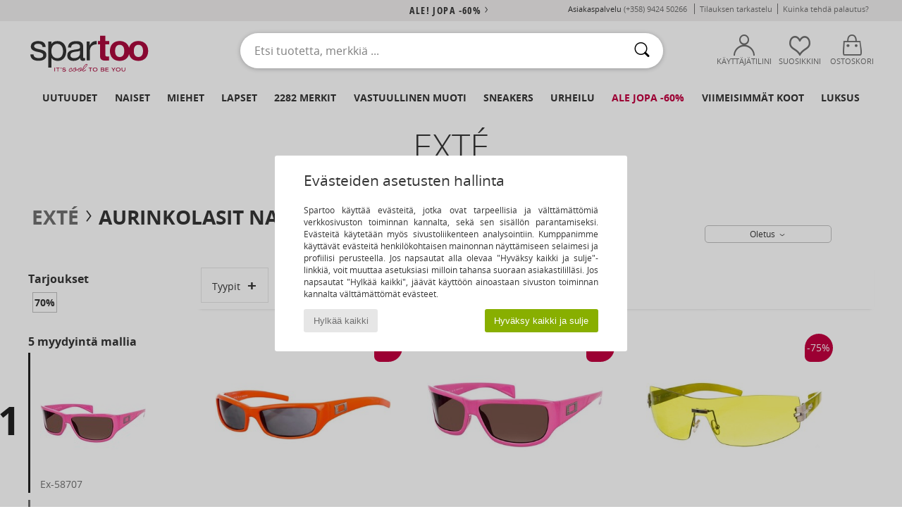

--- FILE ---
content_type: text/html; charset=UTF-8
request_url: https://www.spartoo.fi/Aurinkolasit-naiset-sty9848-o12802-0.php
body_size: 44806
content:

	<!DOCTYPE html>
		<html>
		<head>
			<meta charset="utf-8" />
			<meta name="viewport" content="width=device-width, initial-scale=1.0, minimum-scale=1.0, maximum-scale=1.0, user-scalable=no">
			<meta name="msapplication-navbutton-color" content="#C30040" />
			<meta http-equiv="Content-Type" content="text/html; charset=utf-8" /><meta name="robots" content="noodp" /><link rel="alternate" media="only screen and (max-width: 640px)" href="https://www.spartoo.fi/mobile/Aurinkolasit-naiset-sty9848-o12802-0.php" /><link rel="alternate" media="handheld" href="https://www.spartoo.fi/mobile/Aurinkolasit-naiset-sty9848-o12802-0.php" /><link rel="canonical" href="https://www.spartoo.fi/Aurinkolasit-Exte-naiset-sty9848-o12802-0.php" /><title>EXTÉ Rannekellot naiset   - Ilmainen toimitus | Spartoo</title><meta name="keywords" content="spartoo, spartoo.fi, naiset, Aurinkolasit, Exté
" /><meta name="description" content="Tutustu aurinkolasit exté naiset -kokoelmaan sivustolla SPARTOO.FI. ✓ Ilmainen toimitus ja palautus ► Tilaa parhaaseen hintaan aurinkolasit exté naiset  -tuotteita sivustolta Spartoo.fi!" />
<link rel="alternate" href="https://www.spartoo.co.uk/Aurinkolasit-Exte-women-sty9848-o12802-0.php#rst" hreflang="en-gb" />
<link rel="alternate" href="https://www.spartoo.es/Aurinkolasit-Exte-mujer-sty9848-o12802-0.php#rst" hreflang="es-es" />
<link rel="alternate" href="https://www.spartoo.de/Aurinkolasit-Exte-damen-sty9848-o12802-0.php#rst" hreflang="de-de" />
<link rel="alternate" href="https://www.spartoo.it/Aurinkolasit-Exte-donna-sty9848-o12802-0.php#rst" hreflang="it-it" />
<link rel="alternate" href="https://www.spartoo.nl/Aurinkolasit-Exte-dames-sty9848-o12802-0.php#rst" hreflang="nl-nl" />
<link rel="alternate" href="https://www.spartoo.se/Aurinkolasit-Exte-dam-sty9848-o12802-0.php#rst" hreflang="sv-se" />
<link rel="alternate" href="https://www.spartoo.dk/Aurinkolasit-Exte-dame-sty9848-o12802-0.php#rst" hreflang="da-dk" />
<link rel="alternate" href="https://www.spartoo.fi/Aurinkolasit-Exte-naiset-sty9848-o12802-0.php#rst" hreflang="fi-fi" />
<link rel="alternate" href="https://www.spartoo.gr/Aurinkolasit-Exte-woman-sty9848-o12802-0.php#rst" hreflang="el-gr" />
<link rel="alternate" href="https://www.spartoo.pt/Aurinkolasit-Exte-mulher-sty9848-o12802-0.php#rst" hreflang="pt-pt" />
<link rel="alternate" href="https://www.spartoo.be/Aurinkolasit-Exte-dames-sty9848-o12802-0.php#rst" hreflang="nl-be" />
<link rel="alternate" href="https://www.spartoo.com.hr/Aurinkolasit-Exte-zena-sty9848-o12802-0.php#rst" hreflang="hr-hr" />
		<link rel="stylesheet" href="https://imgext.spartoo.fi/css/styles_desktop_SP-20260123.css" media="all" />
		<link rel="stylesheet" href="https://imgext.spartoo.fi/css/css_desktop_SP_fi-20260123.css" media="all" />
	<link rel="search" type="application/opensearchdescription+xml" title="www.spartoo.fi" href="/searchEngine.xml" />
		<script type="text/javascript" nonce="a45958a798c92e56bff026e9da06b815">
			window.onerror = function (msg, err_url, line, column, error) {

				if(msg == "ResizeObserver loop limit exceeded" ||
					msg == "ResizeObserver loop completed with undelivered notifications.") {
					return;
				}

				let details = "";
				if(typeof error != "undefined" && error !== null) {
					if(typeof error.stack == "string") {
						details = error.stack;
					} else if(typeof error.toString == "function") {
						details = error.toString();
					}
				}

				var source_code = document.documentElement.innerHTML.split("\n");
				source_code.splice(line + 0, source_code.length - (line + 0));
				source_code.splice(0, line - 0);

				var post_data = "action=insert&msg=" + encodeURIComponent(msg)
					+ "&err_url=" + encodeURIComponent(err_url)
					+ "&line=" + encodeURIComponent(line)
					+ "&column=" + encodeURIComponent(column)
					+ "&error=" + encodeURIComponent(details)
					+ "&browser=" + encodeURIComponent(navigator.userAgent)
					+ "&source_code=" + encodeURIComponent(source_code.join("\n"));

				var XhrObj = new XMLHttpRequest();

				XhrObj.open("GET", "/ajax/save_javascript_error.php" + "?" + post_data);

				XhrObj.send(null);
			};
		</script>
	<script type="text/javascript" crossorigin="anonymous" src="https://imgext.spartoo.fi/js/min/js_desktop_fi.min-20260123.js"></script>
	<script type="text/javascript" crossorigin="anonymous" src="https://imgext.spartoo.fi/js/min/js_async_fi.min-20260123.js" async defer ></script>
	<script type="text/javascript" crossorigin="anonymous" src="https://imgext.spartoo.fi/js/libext/jquery/jquery.produits.js"></script>
		<link rel="apple-touch-icon" sizes="180x180" href="https://imgext.spartoo.fi/images/favicon/apple-touch-icon.png" />
		<link rel="icon" type="image/png" sizes="32x32" href="https://imgext.spartoo.fi/images/favicon/favicon-32x32.png" />
		<link rel="icon" type="image/png" sizes="16x16" href="https://imgext.spartoo.fi/images/favicon/favicon-16x16.png" />
		<link rel="manifest" href="/images/favicon/manifest.json" />
		<link rel="mask-icon" href="https://imgext.spartoo.fi/images/favicon/safari-pinned-tab.svg" color="#C30040" />
		<meta name="theme-color" content="#C30040" /><style type="text/css" media="all">@import "https://imgext.spartoo.fi/css/productList_SP-20260123.css";</style><script type="text/javascript">
			var size_selected = false;
			function sessionCustomer(id){
				var sessionId = parseInt(id);
				return sessionId;
			}
			var sessionId = parseInt(0)</script>
</head>

<body><div id="maskBlack" onclick="hide(document.getElementById('maskBlack'));hide(document.getElementById('size_grid'));return false;"></div>
				<a class="skip-link" href="#skip-link-anchor">Siirry pääsisältöön</a>
			<div id="popup_alert_parent"></div>
			<script>
				/**
				 * Fonction qui détermine si on met les cookies selon le choix du visiteur + gestion gtag
				 * @param  bool $allow_cookies Choix du visiteur du l'acceptation des cookies (1 ou 0)
				 */
				function verifCookies(allow_cookies){

					if(typeof gtag != "undefined") {
						if(allow_cookies == 1) {
							gtag("consent", "update", {
								"ad_storage": "granted",
								"analytics_storage": "granted",
								"ad_user_data": "granted",
								"ad_personalization": "granted"
							});
						} else {
							gtag("consent", "update", {
								"ad_storage": "denied",
								"analytics_storage": "denied",
								"ad_user_data": "denied",
								"ad_personalization": "denied"
							});
						}
					}

					if(allow_cookies == 1) {
						window.uetq = window.uetq || [];
						window.uetq.push("consent", "update", {"ad_storage": "granted"});
					} else {
						window.uetq = window.uetq || [];
						window.uetq.push("consent", "update", {"ad_storage": "denied"});
					}

					// #1208822 - Activation des tags
					if(allow_cookies == 1 && typeof load_tag === "function") {
						load_tag();
						setTimeout(unload_tag, SP.tags.timeout);
					}

					if($.ajax) {
						$.ajax({
							type: "GET",
							url: "../ajax/allow_cookies.php",
							data: "allow_cookies=" + allow_cookies
						}).done(function(result) {
							$(".cookies_info").hide();
						});
					} else {
						$(".cookies_info").hide();
					}
				}
			</script>


			<div class="cookies_info">
				<div class="cookies_info-pop">
					<div class="cookies_info-pop-title">Evästeiden asetusten hallinta </div>
					<div class="cookies_info-pop-text">Spartoo käyttää evästeitä, jotka ovat tarpeellisia ja välttämättömiä verkkosivuston toiminnan kannalta, sekä sen sisällön parantamiseksi. Evästeitä käytetään myös sivustoliikenteen analysointiin. Kumppanimme käyttävät evästeitä henkilökohtaisen mainonnan näyttämiseen selaimesi ja profiilisi perusteella. Jos napsautat alla olevaa "Hyväksy kaikki ja sulje"-linkkiä, voit muuttaa asetuksiasi milloin tahansa suoraan asiakastililläsi. Jos napsautat "Hylkää kaikki", jäävät käyttöön ainoastaan sivuston toiminnan kannalta välttämättömät evästeet. </div>
					<div class="cookies_info-pop-buttons">
						<button class="cookies_info-pop-buttons-refuse" onclick="javascript:verifCookies(0);">Hylkää kaikki</button>
						<button class="cookies_info-pop-buttons-accept" onclick="javascript:verifCookies(1);">Hyväksy kaikki ja sulje</button>
					</div>
				</div>
			</div><script>
			const TEXT_SEARCH_SUGGESTIONS = "Hakuehdotukset";
			const TEXT_SEARCH_BEST_SALES = "Myydyimm\u00e4t";
			var testAB_MDR4 = null;
		</script>
			<script>
				$(
					function(){
						SP.HeaderFront.header_services_init([{"index":"<a href=\"ale.php\">ale! jopa -60%<i class=\"icon-flecheDroite\"><\/i><\/a>"},{"index":"Ilmainen toimitus ja palautus"}], 0, 105);
					}
				);
			</script><div id="header_services"><div></div></div><div id="parent">
			<script type="text/javascript">
				function timer_op_right() {}
			</script>
				<header id="header">
					<div class="topLine">
						<div>
							<span>
							Asiakaspalvelu&nbsp;
							<a id="callNumber" href="tel:(+358) 9424 50266">(+358) 9424 50266<span id="call_horaires">ma-pe klo 10h-14h / 15h-18h</span></a>&nbsp;
							</span>
							<a href="https://www.spartoo.fi/tili.php?commande=1" >Tilauksen tarkastelu</a>
							<a href="javascript:faq_popup('retour');">Kuinka tehdä palautus?</a>
							
							
							
						</div>
					</div>
						<div class="header_top">
					<a href="/" class="logo">
						<img src="https://imgext.spartoo.fi/includes/languages/finnish/images/topLogo.svg" alt="Spartoo" />
					</a>
						<form  class="searchContainer search headerSearch" action="search.php" method="get" id="form_search"><input class="headerSearchBar" type="text" name="keywords" id="keywords_field" autocomplete="off" value="" onfocus="completeSearchEngine();" onclick="displayDefaultResults();" placeholder="Etsi tuotetta, merkkiä ..."  /><button id="submit_search" class="valid_search" type="submit" aria-label="Haku"><i class="icon-rechercher"></i></button>
						</form>
						<div class="headerOptions">
							<div class="headerOption">

								<a href="https://www.spartoo.fi/tili.php" ><i class="icon-persoCompte "></i>Käyttäjätilini</a></div><div class="headerOption">
				<a href="https://www.spartoo.fi/wishList_sp.php"><i class="icon-coeur"></i>Suosikkini</a></div>			<div class="headerOption" onmouseover="if(typeof(get_panier_hover) != 'undefined'){get_panier_hover();}">
								<a href="ostokori.php"><i class="icon-panier"></i>Ostoskori</a><div id="topPanier">
								</div>
							</div>
						</div>
					</div>
				</header>
		
		<nav id="nav"><ul id="onglets" onmouseover="if(typeof SP != 'undefined' && typeof SP.front != 'undefined' && typeof SP.front.lazyLoader != 'undefined'){ SP.front.lazyLoader.lazyHeader(); }"><div style="width:calc((100% - 1200px)/2);"></div>
			<li><a href="kengat-uusi-mallisto.php" >Uutuudet</a>
				<div id="menuGlobal">
					<div>
						<div class="headerMenu_linkListTitle"><a href="kengat-uusi-mallisto-naiset.php" >Naiset</a></div>
						<div class="listLiens_specialLink_newF" style="background: url(https://imgext.spartoo.fi/images//header_menu_new_sprite_ah---20251215.jpg) no-repeat 0 0;"></div>
						<div><a href="kengat-uusi-mallisto-naiset.php" >Kokoelma Syys / Talvi</a></div>
						<a href="kengat-uusi-mallisto-naiset-kengat.php" >Uutuuskengät.</a><br />
						<a href="kengat-uusi-mallisto-naiset-tekstiilit.php" >Uutuusvaatteet</a><br />
						<a href="kengat-uusi-mallisto-naiset-laukut.php" >Uutuuslaukut</a><br />&nbsp;<br />
						<a href="viikon-uutuudet-naiset.php" >Viikon uutuudet</a> <br />
						<a href="kuukauden-uutuudet-naiset.php" >Kuukauden uutuudet</a> <br />
						<div><a href="PIENET-HINNAT-st-11984-0-naiset.php" >Naisten valikoima alle 70€
  <i class="icon-flecheDroite"></i></a></div>
						<div><a href="kengat-uusi-mallisto-naiset.php" >Kaikki kauden uutuudet</a> <i class="icon-flecheDroite"></i></div>
					</div><div>
						<div class="headerMenu_linkListTitle"><a href="kengat-uusi-mallisto-miehet.php" >Miehet</a></div>
						<div class="listLiens_specialLink_newH" style="background: url(https://imgext.spartoo.fi/images//header_menu_new_sprite_ah---20251215.jpg) no-repeat 0 -87px;"></div>
						<div><a href="kengat-uusi-mallisto-miehet.php" >Kokoelma Syys / Talvi</a></div>
						<a href="kengat-uusi-mallisto-miehet-kengat.php" >Uutuuskengät.</a><br />
						<a href="kengat-uusi-mallisto-miehet-tekstiilit.php" >Uutuusvaatteet</a><br />
						<a href="kengat-uusi-mallisto-miehet-laukut.php" >Uutuuslaukut</a><br />&nbsp;<br />
						<a href="viikon-uutuudet-miehet.php" >Viikon uutuudet</a><br/>
						<a href="kuukauden-uutuudet-miehet.php" >Kuukauden uutuudet</a><br />
						<div><a href="PIENET-HINNAT-st-11984-0-miehet.php" >Miesten valikoima alle 70€
  <i class="icon-flecheDroite"></i></a></div>
						<div><a href="kengat-uusi-mallisto-miehet.php" >Kaikki kauden uutuudet</a> <i class="icon-flecheDroite"></i></div>
					</div><div>
						<div class="headerMenu_linkListTitle"><a href="kengat-uusi-mallisto-lapset.php" >Lapset</a></div>
						<div class="listLiens_specialLink_newK" style="background: url(https://imgext.spartoo.fi/images//header_menu_new_sprite_ah---20251215.jpg) no-repeat 0 -174px;"></div>
						<div><a href="kengat-uusi-mallisto-lapset.php" >Kokoelma Syys / Talvi</a></div>
						<a href="kengat-uusi-mallisto-lapset-kengat.php" >Uutuuskengät.</a><br />
						<a href="kengat-uusi-mallisto-lapset-tekstiilit.php" >Uutuusvaatteet</a><br />
						<a href="kengat-uusi-mallisto-lapset-laukut.php" >Uutuuslaukut</a><br />&nbsp;<br />
						<a href="viikon-uutuudet-lapset.php" >Viikon uutuudet</a><br/>
						<a href="kuukauden-uutuudet-lapset.php" >Kuukauden uutuudet</a> <br />
						<div><a href="PIENET-HINNAT-st-11984-0-lapset.php" >Lasten valikoima alle 70€
  <i class="icon-flecheDroite"></i></a></div>
						<div><a href="kengat-uusi-mallisto-lapset.php" >Kaikki kauden uutuudet</a> <i class="icon-flecheDroite"></i></div>
					</div><div>
						<div class="headerMenu_linkListTitle"><a href="luxustuotteet.php?classement=NEW_PRODUCTS" >Luksus</a></div>
						<div class="listLiens_specialLink_newK" style="background: url(https://imgext.spartoo.fi/images//header_menu_luxe---20251215.jpg) no-repeat 0 0;"></div>
						<div><a href="luxustuotteet.php?classement=NEW_PRODUCTS" >Kokoelma Syys / Talvi</a></div>
						<a href="luxustuotteet-kengat.php?classement=NEW_PRODUCTS" >Uutuuskengät.</a><br />
						<a href="luxustuotteet-tekstiilit.php?classement=NEW_PRODUCTS" >Uutuusvaatteet</a><br />
						<a href="luxustuotteet-laukut.php?classement=NEW_PRODUCTS" >Uutuuslaukut</a><br />
						<br />
						<br /><br /><br />
						<div><a href="luxustuotteet.php?classement=NEW_PRODUCTS" >Kaikki kauden uutuudet</a> <i class="icon-flecheDroite"></i></div>
					</div><div><div class="headerMenu_linkListTitle"><a href="tyyli-muoti.php?filterGender=f">Trendit Naiset</a></div><a href="tyyli-muoti.php?tendance_id=32219" >Viihtyisä</a><br /><a href="tyyli-muoti.php?tendance_id=32171" >Ruskean sävyt</a><br /><a href="tyyli-muoti.php?tendance_id=32123" >Tyylikäs tyttö</a><br /><a href="tyyli-muoti.php?tendance_id=32075" >Skandinaavinen tyyli</a><br /><div class="headerMenu_linkListTitle"><a href="tyyli-muoti.php?filterGender=h" class="header_gender_trend_link">Trendit Miehet</a></div><a href="tyyli-muoti.php?tendance_id=32243" >City break</a><br /><a href="tyyli-muoti.php?tendance_id=32195" >Lämpimät neuleet</a><br /><a href="tyyli-muoti.php?tendance_id=32147" >Villapaita-kausi</a><br /><a href="tyyli-muoti.php?tendance_id=32099" >Kaupungin nomadi</a><br />
					<a href="service_cadeau.php" class="header_carteKdo" style="margin-top:20px;">
						<img class="lazyHeader" src="https://imgext.spartoo.fi/images/trans.gif" data-original="https://imgext.spartoo.fi/images/header_menu_carteKdo.gif" alt="Lahjakortti muodikkaita shoppailuja varten" />
						Lahjakortti
					</a>
				</div>
			</div>
		</li>
		<li><a href="naiset.php">Naiset</a>
			<div id="menuFemme"><div>
					<div class="headerMenu_linkListTitle"><a href="kengat-naiset.php" >Naisten kengät</a></div>
					<a href="Nilkkurit-naiset-st-10217-10127-0.php" ><i class="icon-boots"></i> Nilkkurit / Bootsit</a><br /><a href="Tennarit-naiset-st-10217-10157-0.php" ><i class="icon-sneakers"></i> Tennarit</a><br /><a href="Saappaat-naiset-st-10217-10124-0.php" ><i class="icon-bottes"></i> Saappaat</a><br /><a href="Sandaalit-Puukengat-naiset-st-10217-10139-0.php" ><i class="icon-mules"></i> Sandaalit / Puukengät</a><br /><a href="Tossut-naiset-st-10217-10141-0.php" ><i class="icon-chaussons"></i> Tossut / Tohvelit</a><br /><a href="Sandaalit-naiset-st-10217-10148-0.php" ><i class="icon-sandales"></i> Sandaalit ja Avokkaat</a><br /><a href="Korkokengat-naiset-st-10217-10134-0.php" ><i class="icon-escarpins"></i> Korkokengät</a><br /><a href="Derby-kengat-et-Herrainkengat-naiset-st-10217-10156-0.php" ><i class="icon-derbies"></i> Derby-kengät & Herrainkengät</a><br /><a href="Urheilukengat-naiset-st-10217-10005-0.php" ><i class="icon-sport"></i> Urheilukengät</a><br /><a href="Mokkasiinit-et-Purjehduskengat-naiset-st-10217-10129-0.php" ><i class="icon-mocassins"></i> Mokkasiinit & Purjehduskengät</a><br /><a href="Varvassandaalit-naiset-st-10217-10155-0.php" ><i class="icon-tongs"></i> Varvassandaalit</a><br /><a href="Tennarit-naiset-st-10217-10152-0.php" ><i class="icon-slipon"></i> Tennarit</a><br />
					<div><a href="PIENET-HINNAT-st-11984-0-naiset-kengat.php" >Naisten kengät alle 70€
  <i class="icon-flecheDroite"></i></a></div>
					<div><a href="kengat-naiset.php" >Kaikki naisten kengät <i class="icon-flecheDroite"></i></a></div>
				</div><div>
					<div class="headerMenu_linkListTitle"><a href="vaatteet-naiset.php" >Naisten vaatteet</a></div>
					<a href="Paksut-takit-naiset-st-10617-10168-0.php" ><i class="icon-manteaux"></i> Paksut takit</a><br /><a href="Farkut-naiset-st-10617-10176-0.php" ><i class="icon-jeans"></i> Farkut</a><br /><a href="Takit-naiset-st-10617-10174-0.php" ><i class="icon-vestes"></i> Takit</a><br /><a href="T-paidat-ET-Poolot-naiset-st-10617-10170-0.php" ><i class="icon-tshirt"></i> T-paidat & Poolot</a><br /><a href="Mekot-naiset-st-10617-10515-0.php" ><i class="icon-robes"></i> Mekot</a><br /><a href="Puserot-je-Fleecet-naiset-st-10617-10801-0.php" ><i class="icon-sweats"></i> Puserot je Fleecet</a><br /><a href="Collegehousut-ET-Ulkoiluvaatteet-naiset-st-10617-10997-0.php" ><i class="icon-joggings"></i> Collegehousut & Ulkoiluvaatteet</a><br /><a href="Housut-naiset-st-10617-10179-0.php" ><i class="icon-pantalons"></i> Housut</a><br /><a href="Pitkahihaiset-paidat-ET-Neuleet-naiset-st-10617-10171-0.php" ><i class="icon-pulls"></i> Pitkähihaiset paidat & Neuleet</a><br /><a href="Jumpsuits-naiset-st-10617-10791-0.php" ><i class="icon-salopettes"></i> Jumpsuits / Haalarit</a><br /><a href="Kauluspaidat-naiset-st-10617-10166-0.php" ><i class="icon-chemises"></i> Kauluspaidat</a><br /><a href="Legginsit-naiset-st-10617-10203-0.php" ><i class="icon-leggings"></i> Legginsit</a><br />
					<div><a href="PIENET-HINNAT-st-11984-0-naiset-tekstiilit.php" >Naisten vaatteet alle 70€
  <i class="icon-flecheDroite"></i></a></div>
					<div><a href="vaatteet-naiset.php" >Kaikki naisten vaatteet <i class="icon-flecheDroite"></i></a></div>
				</div><div>
					<div class="headerMenu_linkListTitle"><a href="Alusvaatteet-st-11474-0-naiset.php" >Naisten alusvaatteet</a></div>
					<a href="Rintaliivit-naiset-st-11474-10191-0.php" ><i class="icon-soutifs"></i> Rintaliivit</a><br /><a href="Pikkuhousut-ja-muut-alaosat-naiset-st-11474-11392-0.php" ><i class="icon-slips"></i> Pikkuhousut ja muut alaosat</a><br /><a href="Muut-alusvaatteet-naiset-st-11474-11393-0.php" ><i class="icon-underwear"></i> Muut alusvaatteet</a><br />
					<br />
					<div class="headerMenu_linkListTitle"><a href="laukut-naiset.php" >Naisten laukut</a></div>
					<a href="Matkalaukku-naiset-st-10568-10215-0.php" ><i class="icon-valise"></i> Matkalaukku</a><br /><a href="Olkalaukut-hihnalla-naiset-st-10568-10147-0.php" ><i class="icon-bandouliere"></i> Olkalaukut hihnalla</a><br /><a href="Kasilaukut-naiset-st-10568-10160-0.php" ><i class="icon-sacamain"></i> Käsilaukut</a><br /><a href="Reput-naiset-st-10568-10162-0.php" ><i class="icon-sacados"></i> Reput</a><br /><a href="Ostoskassit-naiset-st-10568-10674-0.php" ><i class="icon-cabas"></i> Ostoskassit</a><br /><a href="Lompakot-naiset-st-10568-10201-0.php" ><i class="icon-portefeuille"></i> Lompakot / Kukkarot</a><br /><a href="Pikkulaukut-naiset-st-10568-10677-0.php" ><i class="icon-pochette"></i> Pikkulaukut</a><br />
					<div><a href="PIENET-HINNAT-st-11984-0-naiset-laukut.php" >Naisten laukut alle 70€
  <i class="icon-flecheDroite"></i></a></div>
					<div><a href="laukut-naiset.php" >Kaikki naisten laukut <i class="icon-flecheDroite"></i></a></div>
				</div><div>
					<div class="headerMenu_linkListTitle"><a href="kengat-urheilu-naiset.php#rst">Urheilu</a></div>
					<a href="Tennarit-naiset-st-2-10157-0.php" ><i class="icon-sneakers"></i> Tennarit</a><br /><a href="Urheilukengat-naiset-st-2-10005-0.php" ><i class="icon-sport"></i> Urheilukengät</a><br /><a href="Collegehousut-ET-Ulkoiluvaatteet-naiset-st-2-10997-0.php" ><i class="icon-joggings"></i> Collegehousut & Ulkoiluvaatteet</a><br /><a href="Nilkkurit-naiset-st-2-10127-0.php" ><i class="icon-boots"></i> Nilkkurit / Bootsit</a><br /><a href="Saappaat-naiset-st-2-10124-0.php" ><i class="icon-bottes"></i> Saappaat</a><br />
					<br /><div class="headerMenu_linkListTitle"><a href="luxustuotteet.php">Luksus</a></div>
					<a href="Nilkkurit-naiset-st-10641-10127-0.php" ><i class="icon-boots"></i> Nilkkurit / Bootsit</a><br /><a href="Tossut-naiset-st-10641-10141-0.php" ><i class="icon-chaussons"></i> Tossut / Tohvelit</a><br /><a href="Tennarit-naiset-st-10641-10157-0.php" ><i class="icon-sneakers"></i> Tennarit</a><br /><a href="Sandaalit-Puukengat-naiset-st-10641-10139-0.php" ><i class="icon-mules"></i> Sandaalit / Puukengät</a><br /><a href="Mokkasiinit-et-Purjehduskengat-naiset-st-10641-10129-0.php" ><i class="icon-mocassins"></i> Mokkasiinit & Purjehduskengät</a><br /><a href="Kasilaukut-naiset-st-10641-10160-0.php" ><i class="icon-sacamain"></i> Käsilaukut</a><br />
				</div><div>
					<div class="headerMenu_linkListTitle"><a href="marques.php">Valitut merkit</a></div>
					<a href="birkenstock-naiset.php" >BIRKENSTOCK</a><br /><a href="Dr.-Martens-b76-naiset.php" >Dr. Martens</a><br /><a href="skechers-naiset.php" >Skechers</a><br /><a href="Sorel-b91-naiset.php" >Sorel</a><br /><a href="UGG-b409-naiset.php" >UGG</a><br />
					<br />
					<div class="headerMenu_linkListTitle" style="font-family: OpenSansCond, Arial, sans-serif;">Tutustu valikoimaan</div>
					<a href="Made-in-Europe-st-11584-0-naiset.php" ><img src="https://imgext.spartoo.fi/images//flags_alt/flag_eu.png" width="15" alt="Made in Europe" /> Made in Europe</a><br />
					<a href="kengat-suuret-koot-naiset.php" >Suuret koot</a><br />
					<a href="kengat-trendi-naiset.php" >Streetwear</a><br />
					<a href="ymparistoystavalliset-kengat-naiset.php" ><i class="icon-eco" style="color: #428863;"></i> Luontoystävällistä muotia</a><br />
					<div class="headerMenu_linkListTitle"><a href="tyyli-muoti.php?filterGender=f" class="header_gender_trend_link">Trendit</a></div>
					<a href="service_cadeau.php" class="header_carteKdo" style="margin-top:20px;">
						<img class="lazyHeader" src="https://imgext.spartoo.fi/images/trans.gif" data-original="https://imgext.spartoo.fi/images/header_menu_carteKdo.gif" alt="Lahjakortti muodikkaita shoppailuja varten" />
						Lahjakortti
					</a>
				</div></div>
		</li>
		<li><a href="miehet.php">Miehet</a>
			<div id="menuHomme">
				<div>
					<div class="headerMenu_linkListTitle"><a href="kengat-miehet.php" >Miesten kengät</a></div>
					<a href="Tennarit-miehet-st-10218-10157-0.php" ><i class="icon-sneakers"></i> Tennarit</a><br /><a href="Nilkkurit-miehet-st-10218-10127-0.php" ><i class="icon-boots"></i> Nilkkurit / Bootsit</a><br /><a href="Tossut-miehet-st-10218-10141-0.php" ><i class="icon-chaussons"></i> Tossut / Tohvelit</a><br /><a href="Derby-kengat-et-Herrainkengat-miehet-st-10218-10156-0.php" ><i class="icon-derbies"></i> Derby-kengät & Herrainkengät</a><br /><a href="Saappaat-miehet-st-10218-10124-0.php" ><i class="icon-bottes"></i> Saappaat</a><br /><a href="Urheilukengat-miehet-st-10218-10005-0.php" ><i class="icon-sport"></i> Urheilukengät</a><br /><a href="Sandaalit-Puukengat-miehet-st-10218-10139-0.php" ><i class="icon-mules"></i> Sandaalit / Puukengät</a><br /><a href="Varvassandaalit-miehet-st-10218-10155-0.php" ><i class="icon-tongs"></i> Varvassandaalit</a><br /><a href="Skate-kengat-miehet-st-10218-10150-0.php" ><i class="icon-skate"></i> Skate</a><br /><a href="Tennarit-miehet-st-10218-10152-0.php" ><i class="icon-slipon"></i> Tennarit</a><br /><a href="Espadrillot-miehet-st-10218-10135-0.php" ><i class="icon-espadrilles"></i> Espadrillot</a><br /><a href="Mokkasiinit-et-Purjehduskengat-miehet-st-10218-10129-0.php" ><i class="icon-mocassins"></i> Mokkasiinit & Purjehduskengät</a><br />
					<div><a href="PIENET-HINNAT-st-11984-0-miehet-kengat.php" >Miesten kengät alle 70€
  <i class="icon-flecheDroite"></i></a></div>
					<div><a href="kengat-miehet.php" >Kaikki miesten kengät <i class="icon-flecheDroite"></i></a></div>
				</div><div>
					<div class="headerMenu_linkListTitle"><a href="vaatteet-miehet.php" >Miesten vaatteet</a></div>
					<a href="Farkut-miehet-st-10617-10176-0.php" ><i class="icon-jeans"></i> Farkut</a><br /><a href="T-paidat-ET-Poolot-miehet-st-10617-10170-0.php" ><i class="icon-tshirt"></i> T-paidat & Poolot</a><br /><a href="Collegehousut-ET-Ulkoiluvaatteet-miehet-st-10617-10997-0.php" ><i class="icon-joggings"></i> Collegehousut & Ulkoiluvaatteet</a><br /><a href="Housut-miehet-st-10617-10179-0.php" ><i class="icon-pantalons"></i> Housut</a><br /><a href="Paksut-takit-miehet-st-10617-10168-0.php" ><i class="icon-manteaux"></i> Paksut takit</a><br /><a href="Puserot-je-Fleecet-miehet-st-10617-10801-0.php" ><i class="icon-sweats"></i> Puserot je Fleecet</a><br /><a href="Takit-miehet-st-10617-10174-0.php" ><i class="icon-vestes"></i> Takit</a><br /><a href="Kauluspaidat-miehet-st-10617-10166-0.php" ><i class="icon-chemises"></i> Kauluspaidat</a><br /><a href="Pitkahihaiset-paidat-ET-Neuleet-miehet-st-10617-10171-0.php" ><i class="icon-pulls"></i> Pitkähihaiset paidat & Neuleet</a><br /><a href="Uimapuvut-miehet-st-10617-10193-0.php" ><i class="icon-maillotsbain"></i> Uima-asut & Uimashortsit</a><br /><a href="Shortsit-ET-Bermuda-shortsit-miehet-st-10617-10181-0.php" ><i class="icon-bermudas"></i> Shortsit & Bermuda-shortsit</a><br /><a href="Yoasut-miehet-st-10617-9988-0.php" ><i class="icon-pyjamas"></i> Yöasut</a><br />
					<div><a href="PIENET-HINNAT-st-11984-0-miehet-tekstiilit.php" >Miesten vaatteet alle 70€
  <i class="icon-flecheDroite"></i></a></div>
					<div><a href="vaatteet-miehet.php" >Kaikki miesten vaatteet <i class="icon-flecheDroite"></i></a></div>
				</div><div>
					<div class="headerMenu_linkListTitle"><a href="Alusvaatteet-st-11474-0-miehet.php" >Miesten alusvaatteet</a></div>
					<a href="Bokserit-miehet-st-11474-10185-0.php" ><i class="icon-boxers"></i> Bokserit</a><br /><a href="Alushousut-miehet-st-11474-10187-0.php" ><i class="icon-calecons"></i> Alushousut</a><br /><a href="Alushousut-miehet-st-11474-10190-0.php" ><i class="icon-slips"></i> Alushousut</a><br />
					<br />
					<div class="headerMenu_linkListTitle"><a href="laukut-miehet.php" >Miesten laukut</a></div>
					<a href="Matkalaukku-miehet-st-10568-10215-0.php" ><i class="icon-valise"></i> Matkalaukku</a><br /><a href="Reput-miehet-st-10568-10162-0.php" ><i class="icon-sacados"></i> Reput</a><br /><a href="Kasilaukut-miehet-st-10568-10160-0.php" ><i class="icon-sacamain"></i> Käsilaukut</a><br /><a href="Pikkulaukut-miehet-st-10568-10677-0.php" ><i class="icon-pochette"></i> Pikkulaukut</a><br /><a href="Urheilulaukut-miehet-st-10568-10146-0.php" ><i class="icon-sacsport"></i> Urheilulaukut</a><br /><a href="Lompakot-miehet-st-10568-10201-0.php" ><i class="icon-portefeuille"></i> Lompakot / Kukkarot</a><br /><a href="Olkalaukut-hihnalla-miehet-st-10568-10147-0.php" ><i class="icon-bandouliere"></i> Olkalaukut hihnalla</a><br />
					<div><a href="PIENET-HINNAT-st-11984-0-miehet-laukut.php" >Miesten laukut alle 70€
  <i class="icon-flecheDroite"></i></a></div>
					<div><a href="laukut-miehet.php" >Kaikki miesten laukut <i class="icon-flecheDroite"></i></a></div>
				</div><div>
					<div class="headerMenu_linkListTitle">
						<a href="kengat-urheilu-miehet.php#rst">
							Urheilu
						</a>
					</div>
					<a href="Urheilukengat-miehet-st-2-10005-0.php" ><i class="icon-sport"></i> Urheilukengät</a><br /><a href="Tennarit-miehet-st-2-10157-0.php" ><i class="icon-sneakers"></i> Tennarit</a><br /><a href="Collegehousut-ET-Ulkoiluvaatteet-miehet-st-2-10997-0.php" ><i class="icon-joggings"></i> Collegehousut & Ulkoiluvaatteet</a><br /><a href="Nilkkurit-miehet-st-2-10127-0.php" ><i class="icon-boots"></i> Nilkkurit / Bootsit</a><br /><a href="Saappaat-miehet-st-2-10124-0.php" ><i class="icon-bottes"></i> Saappaat</a><br />
					<br /><div class="headerMenu_linkListTitle"><a href="luxustuotteet.php">Luksus</a></div>
					<a href="Tossut-miehet-st-10641-10141-0.php" ><i class="icon-chaussons"></i> Tossut / Tohvelit</a><br /><a href="Nilkkurit-miehet-st-10641-10127-0.php" ><i class="icon-boots"></i> Nilkkurit / Bootsit</a><br /><a href="Tennarit-miehet-st-10641-10157-0.php" ><i class="icon-sneakers"></i> Tennarit</a><br /><a href="T-paidat-ET-Poolot-miehet-st-10641-10170-0.php" ><i class="icon-tshirt"></i> T-paidat & Poolot</a><br /><a href="Pitkahihaiset-paidat-ET-Neuleet-miehet-st-10641-10171-0.php" ><i class="icon-pulls"></i> Pitkähihaiset paidat & Neuleet</a><br /><a href="Puserot-je-Fleecet-miehet-st-10641-10801-0.php" ><i class="icon-sweats"></i> Puserot je Fleecet</a><br />

				</div><div>
					<div class="headerMenu_linkListTitle"><a href="marques.php">Valitut merkit</a></div>
					<a href="DC-Shoes-b61-miehet.php" >DC Shoes</a><br /><a href="Panama-Jack-b320-miehet.php" >Panama Jack</a><br /><a href="skechers-miehet.php" >Skechers</a><br /><a href="UGG-b409-miehet.php" >UGG</a><br /><a href="adidas-miehet.php" >adidas</a><br />
					<br />
					<div class="headerMenu_linkListTitle" style="font-family: OpenSansCond, Arial, sans-serif;">Tutustu valikoimaan</div>
					<a href="Made-in-Europe-st-11584-0-miehet.php" >
						<img src="https://imgext.spartoo.fi/images//flags_alt/flag_eu.png" width="15" alt="Made in Europe" /> Made in Europe
					</a><br />
					<a href="kengat-suuret-koot-miehet.php" >
						Suuret koot
					</a><br />
					<a href="kengat-trendi-miehet.php" >
						Streetwear
					</a><br />
					<a href="ymparistoystavalliset-kengat-miehet.php" >
						<i class="icon-eco" style="color: #428863;"></i> Luontoystävällistä muotia
					</a><br />
					<div class="headerMenu_linkListTitle">
						<a href="tyyli-muoti.php?filterGender=h" class="header_gender_trend_link">
							Trendit
						</a>
					</div>
					<a href="service_cadeau.php" class="header_carteKdo" style="margin-top:20px;">
						<img class="lazyHeader" src="https://imgext.spartoo.fi/images/trans.gif" data-original="https://imgext.spartoo.fi/images/header_menu_carteKdo.gif" alt="Lahjakortti muodikkaita shoppailuja varten" />
						Lahjakortti
					</a>
				</div>
			</div>
		</li>
		<li><a href="lapsi.php">Lapset</a>
			<div id="menuEnfant">
				<div>
					<div class="headerMenu_linkListTitle"><a href="vauvat.php" >Vauvat (0-2 vuotta)</a></div>
					<a href="Tennarit-st-32-10157.php" ><i class="icon-sneakers"></i> Tennarit</a><br /><a href="Nilkkurit-st-32-10127.php" ><i class="icon-boots"></i> Nilkkurit / Bootsit</a><br /><a href="Tossut-st-32-10141.php" ><i class="icon-chaussons"></i> Tossut / Tohvelit</a><br /><a href="Tennarit-st-32-10152.php" ><i class="icon-slipon"></i> Tennarit</a><br /><a href="Sandaalit-st-32-10148.php" ><i class="icon-sandales"></i> Sandaalit ja Avokkaat</a><br />
					<a href="Mekot-st-32-10515.php" ><i class="icon-robes"></i> Mekot</a><br /><a href="Lasten-bodyt-st-32-12265.php" > Lasten bodyt</a><br /><a href="T-paidat-ET-Poolot-st-32-10170.php" ><i class="icon-tshirt"></i> T-paidat & Poolot</a><br />
					<br /><br />
					<div><a href="PIENET-HINNAT-st-11984-0-lapset.php" >Valikoima alle 70€
  <i class="icon-flecheDroite"></i></a></div>
					<div><a href="vauvat-kengat.php" >Kaikki kengät <i class="icon-flecheDroite"></i></a></div>
					<div><a href="vauvat-tekstiilit.php" >Kaikki vaatteet <i class="icon-flecheDroite"></i></a></div>
					<div><a href="vauvat-laukut.php" >Kaikki laukut <i class="icon-flecheDroite"></i></a></div>
				</div><div>
					<div class="headerMenu_linkListTitle"><a href="lapset.php" >Lapset (2-12 vuotta)</a></div>
					<a href="Tennarit-st-33-10157.php" ><i class="icon-sneakers"></i> Tennarit</a><br /><a href="Nilkkurit-st-33-10127.php" ><i class="icon-boots"></i> Nilkkurit / Bootsit</a><br /><a href="Saappaat-st-33-10124.php" ><i class="icon-bottes"></i> Saappaat</a><br /><a href="Sandaalit-Puukengat-st-33-10139.php" ><i class="icon-mules"></i> Sandaalit / Puukengät</a><br /><a href="Tossut-st-33-10141.php" ><i class="icon-chaussons"></i> Tossut / Tohvelit</a><br />
					<a href="Yoasut-st-33-9988.php" ><i class="icon-pyjamas"></i> Yöasut</a><br /><a href="T-paidat-ET-Poolot-st-33-10170.php" ><i class="icon-tshirt"></i> T-paidat & Poolot</a><br /><a href="Mekot-st-33-10515.php" ><i class="icon-robes"></i> Mekot</a><br />
					<a href="Reput-st-33-10162.php" ><i class="icon-sacados"></i> Reput</a><br /><a href="Koululaukut-st-33-10610.php" ><i class="icon-cartable"></i> Koululaukut</a><br />
					<div><a href="PIENET-HINNAT-st-11984-0-lapset.php" >Valikoima alle 70€
  <i class="icon-flecheDroite"></i></a></div>
					<div><a href="lapset-kengat.php" >Kaikki kengät <i class="icon-flecheDroite"></i></a></div>
					<div><a href="lapset-tekstiilit.php" >Kaikki vaatteet <i class="icon-flecheDroite"></i></a></div>
					<div><a href="lapset-laukut.php" >Kaikki laukut <i class="icon-flecheDroite"></i></a></div>
				</div><div>
					<div class="headerMenu_linkListTitle"><a href="nuoret.php" >Nuoret (12-16 vuotta)</a></div>
					<a href="Nilkkurit-st-34-10127.php" ><i class="icon-boots"></i> Nilkkurit / Bootsit</a><br /><a href="Tennarit-st-34-10157.php" ><i class="icon-sneakers"></i> Tennarit</a><br /><a href="Saappaat-st-34-10124.php" ><i class="icon-bottes"></i> Saappaat</a><br /><a href="Sandaalit-st-34-10148.php" ><i class="icon-sandales"></i> Sandaalit ja Avokkaat</a><br /><a href="Urheilukengat-st-34-10005.php" ><i class="icon-sport"></i> Urheilukengät</a><br />
					<a href="T-paidat-ET-Poolot-st-34-10170.php" ><i class="icon-tshirt"></i> T-paidat & Poolot</a><br /><a href="Uimapuvut-st-34-10193.php" ><i class="icon-maillotsbain"></i> Uima-asut & Uimashortsit</a><br /><a href="Puserot-je-Fleecet-st-34-10801.php" ><i class="icon-sweats"></i> Puserot je Fleecet</a><br />
					<a href="Reput-st-34-10162.php" ><i class="icon-sacados"></i> Reput</a><br /><a href="Pussukat-st-34-10566.php" ><i class="icon-trousse"></i> Pussukat</a><br />
					<div><a href="PIENET-HINNAT-st-11984-0-lapset.php" >Valikoima alle 70€
  <i class="icon-flecheDroite"></i></a></div>
					<div><a href="nuoret-kengat.php" >Kaikki kengät <i class="icon-flecheDroite"></i></a></div>
					<div><a href="nuoret-tekstiilit.php" >Kaikki vaatteet <i class="icon-flecheDroite"></i></a></div>
					<div><a href="nuoret-laukut.php" >Kaikki laukut <i class="icon-flecheDroite"></i></a></div>
				</div>
				<div>
					<div class="headerMenu_linkListTitle"><a href="marques.php">Valitut merkit</a></div>
					<a href="birkenstock-lapset.php" >BIRKENSTOCK</a><br /><a href="Citrouille-et-Compagnie-b1154-lapset.php" >Citrouille et Compagnie</a><br /><a href="Dr.-Martens-b76-lapset.php" >Dr. Martens</a><br /><a href="Easy-Peasy-b7936-lapset.php" >Easy Peasy</a><br /><a href="GBB-b487-lapset.php" >GBB</a><br /><a href="Gioseppo-b1009-lapset.php" >Gioseppo</a><br /><a href="Kimberfeel-b67690-lapset.php" >Kimberfeel</a><br /><a href="Little-Mary-b806-lapset.php" >Little Mary</a><br /><a href="ralph-lauren-lapset.php" >Polo Ralph Lauren</a><br /><a href="skechers-lapset.php" >Skechers</a><br /><a href="Sorel-b91-lapset.php" >Sorel</a><br /><a href="UGG-b409-lapset.php" >UGG</a><br /><a href="adidas-lapset.php" >adidas</a><br />
					<div><a href="merkit.php?gender=K" >Katso kaikki lasten merkit <i class="icon-flecheDroite"></i></a></div>
				</div><div>
					<div class="headerMenu_linkListTitle" style="font-family: OpenSansCond, Arial, sans-serif; font-size: 15px;">Tuotemerkki</div><a href="Citrouille-et-Compagnie-b1154.php#rst">
						<img class="lazyHeader" src="https://imgext.spartoo.fi/images/trans.gif" data-original="https://imgext.spartoo.fi/images/header_kids_1154---20251215.jpg" alt="Citrouille et Compagnie" />
					</a>
		<a href="service_cadeau.php" class="header_carteKdo" style="margin-top:20px;">
						<img class="lazyHeader" src="https://imgext.spartoo.fi/images/trans.gif" data-original="https://imgext.spartoo.fi/images/header_menu_carteKdo.gif" alt="Lahjakortti muodikkaita shoppailuja varten" />
						Lahjakortti
					</a>
				</div>
			</div>
		</li>
				<li>
					<a href="merkit.php" id="headerMenuBrand">2282 Merkit</a>
					<div id="menuBrand">
						<ul>
							<li>
								<p class="menuBrandDiv">Top 100</p>
								<div id="topBrand">
									<div class="listBrand"><span class="brandLetter">A</span><br /><a href="adidas.php" >adidas</a><br /><a href="adidas-TERREX-b74646.php" >adidas TERREX</a><br /><a href="Aigle-b16.php" >Aigle</a><br /><a href="Airstep-b511.php" >Airstep / A.S.98</a><br /><a href="Allrounder-by-Mephisto-b2421.php" >Allrounder by Mephisto</a><br /><a href="Art-b105.php" >Art</a><br /><span class="brandLetter">B</span><br /><a href="birkenstock.php" >BIRKENSTOCK</a><br />
						<a href="BOTD-b29549.php" class="bestBrand">BOTD</a>
						<br>
						<a href="Betty-London-b939.php" class="bestBrand">Betty London</a>
						<br><a href="Blackstone-b176.php" >Blackstone</a><br /><a href="Buffalo-b22.php" >Buffalo</a><br /><span class="brandLetter">C</span><br /><a href="Camper-b32.php" >Camper</a><br />
						<a href="Carlington-b472.php" class="bestBrand">Carlington</a>
						<br>
						<a href="Casual-Attitude-b985.php" class="bestBrand">Casual Attitude</a>
						<br><a href="Caterpillar-b228.php" >Caterpillar</a><br />
						<a href="Citrouille-et-Compagnie-b1154.php" class="bestBrand">Citrouille et Compagnie</a>
						<br><a href="Clarks-b21.php" >Clarks</a><br /><a href="Coach-b59002.php" >Coach</a><br /><a href="Columbia-b23.php" >Columbia</a><br /><a href="Converse-b5.php" >Converse</a><br />
									</div>
									<div class="listBrand"><a href="Crocs-b508.php" >Crocs</a><br /><span class="brandLetter">D</span><br /><a href="D.Franklin-b88188.php" >D.Franklin</a><br /><a href="DC-Shoes-b61.php" >DC Shoes</a><br /><a href="David-Jones-b996.php" >David Jones</a><br />
						<a href="Dr.-Martens-b76.php" class="bestBrand">Dr. Martens</a>
						<br>
						<a href="Dream-in-Green-b940.php" class="bestBrand">Dream in Green</a>
						<br><span class="brandLetter">E</span><br />
						<a href="Easy-Peasy-b7936.php" class="bestBrand">Easy Peasy</a>
						<br><a href="El-Naturalista-b43.php" >El Naturalista</a><br /><span class="brandLetter">F</span><br />
						<a href="Fashion-brands-b68758.php" class="bestBrand">Fashion brands</a>
						<br><a href="Feiyue-b914.php" >Feiyue</a><br />
						<a href="Fericelli-b984.php" class="bestBrand">Fericelli</a>
						<br><a href="Fila-b1615.php" >Fila</a><br /><a href="Fluchos-b678.php" >Fluchos</a><br /><a href="Furla-b28082.php" >Furla</a><br /><span class="brandLetter">G</span><br />
						<a href="GBB-b487.php" class="bestBrand">GBB</a>
						<br><a href="Gabor-b629.php" >Gabor</a><br /><a href="Gant-b83.php" >Gant</a><br /><a href="Geox-b40.php" >Geox</a><br /><a href="Giesswein-b243.php" >Giesswein</a><br />
									</div>
									<div class="listBrand"><a href="Gioseppo-b1009.php" >Gioseppo</a><br /><a href="Guess-b775.php" >Guess</a><br /><span class="brandLetter">H</span><br /><a href="HEYDUDE-b88155.php" >HEYDUDE</a><br /><a href="HOFF-b62266.php" >HOFF</a><br /><a href="Havaianas-b333.php" >Havaianas</a><br /><a href="Helly-Hansen-b1156.php" >Helly Hansen</a><br /><span class="brandLetter">I</span><br /><a href="Irregular-Choice-b69.php" >Irregular Choice</a><br /><span class="brandLetter">J</span><br />
						<a href="JB-Martin-b108.php" class="bestBrand">JB Martin</a>
						<br><a href="JDY-b46320.php" >JDY</a><br /><a href="JOTT-b58125.php" >JOTT</a><br /><a href="Josef-Seibel-b1925.php" >Josef Seibel</a><br /><span class="brandLetter">K</span><br /><a href="KAMIK-b1166.php" >KAMIK</a><br /><a href="Karston-b39956.php" >Karston</a><br /><a href="Keen-b85.php" >Keen</a><br /><a href="Kimberfeel-b67690.php" >Kimberfeel</a><br /><a href="Kipling-b126.php" >Kipling</a><br /><span class="brandLetter">L</span><br /><a href="ralph-lauren.php" >Lauren Ralph Lauren</a><br /><a href="Levi-s-b95.php" >Levi's</a><br />
									</div>
									<div class="listBrand">
						<a href="Little-Mary-b806.php" class="bestBrand">Little Mary</a>
						<br><a href="Lloyd-b1913.php" >Lloyd</a><br /><span class="brandLetter">M</span><br /><a href="MICHAEL-Michael-Kors-b2093.php" >MICHAEL Michael Kors</a><br /><a href="Mapache-b88569.php" >Mapache</a><br /><a href="Melvin-ET-Hamilton-b1932.php" >Melvin & Hamilton</a><br /><a href="Merrell-b231.php" >Merrell</a><br /><a href="Miu-Miu-b1428.php" >Miu Miu</a><br /><a href="Moon-Boot-b692.php" >Moon Boot</a><br />
						<a href="Moony-Mood-b551.php" class="bestBrand">Moony Mood</a>
						<br><a href="Morgan-b98.php" >Morgan</a><br /><span class="brandLetter">N</span><br /><a href="Napapijri-b1646.php" >Napapijri</a><br /><a href="NeroGiardini-b51792.php" >NeroGiardini</a><br /><a href="New-Balance-b337.php" >New Balance</a><br /><a href="New-Rock-b26.php" >New Rock</a><br /><a href="Nike-b4.php" >Nike</a><br /><span class="brandLetter">O</span><br /><a href="Only-b1500.php" >Only</a><br /><a href="Only-Play-b2152.php" >Only Play</a><br /><span class="brandLetter">P</span><br /><a href="palladium.php" >Palladium</a><br />
						<a href="Panama-Jack-b320.php" class="bestBrand">Panama Jack</a>
						<br>
									</div>
									<div class="listBrand"><a href="birkenstock.php" >Papillio</a><br /><a href="Patagonia-b671.php" >Patagonia</a><br />
						<a href="Pellet-b1526.php" class="bestBrand">Pellet</a>
						<br><a href="Petit-Bateau-b866.php" >Petit Bateau</a><br /><a href="Pikolinos-b113.php" >Pikolinos</a><br /><a href="ralph-lauren.php" >Polo Ralph Lauren</a><br /><a href="Puma-b36.php" >Puma</a><br /><span class="brandLetter">R</span><br /><a href="Red-Wing-b1120.php" >Red Wing</a><br /><a href="Refresh-b1599.php" >Refresh</a><br /><a href="Rieker-b785.php" >Rieker</a><br /><span class="brandLetter">S</span><br /><a href="Sanita-b963.php" >Sanita</a><br /><a href="Shepherd-b1517.php" >Shepherd</a><br />
						<a href="skechers.php" class="bestBrand">Skechers</a>
						<br><a href="Sloggi-b57017.php" >Sloggi </a><br />
						<a href="So-Size-b1542.php" class="bestBrand">So Size</a>
						<br><a href="Sorel-b91.php" >Sorel</a><br /><a href="Superdry-b1518.php" >Superdry</a><br /><a href="Sweet-Lemon-b35790.php" >Sweet Lemon</a><br /><span class="brandLetter">T</span><br /><a href="TUK-b277.php" >TUK</a><br /><a href="Tamaris-b595.php" >Tamaris</a><br />
									</div>
									<div class="listBrand"><a href="The-North-Face-b627.php" >The North Face</a><br /><a href="Timberland-b103.php" >Timberland</a><br /><a href="Tom-Tailor-b1531.php" >Tom Tailor</a><br /><a href="tommy-hilfiger.php" >Tommy Hilfiger</a><br /><span class="brandLetter">U</span><br />
						<a href="UGG-b409.php" class="bestBrand">UGG</a>
						<br><span class="brandLetter">V</span><br /><a href="Vagabond-Shoemakers-b688.php" >Vagabond Shoemakers</a><br /><a href="Vans-b52.php" >Vans</a><br /><a href="Vero-Moda-b1501.php" >Vero Moda</a><br /><a href="Victoria-b485.php" >Victoria</a><br /><a href="Vila-b1602.php" >Vila</a><br /><span class="brandLetter">W</span><br /><a href="Waldlaufer-b9507.php" >Waldläufer</a><br /><a href="Wilson-b2882.php" >Wilson</a><br /><a href="Wonders-b707.php" >Wonders</a><br /><span class="brandLetter">Y</span><br />
						<a href="Yurban-b1893.php" class="bestBrand">Yurban</a>
						<br>
									</div>
								</div>
							</li>
							<li>
								<p class="menuBrandDiv">A - B</p>
								<div id="brand1">
									<div class="listBrand"><span class="brandLetter">#</span><br /><a href="24-Hrs-b2160.php" >24 Hrs</a><br /><a href="48-Horas-b2265.php" >48 Horas</a><br /><a href="4F-b36530.php" >4F</a><br /><a href="4Us-Paciotti-b50180.php" >4Us Paciotti</a><br /><span class="brandLetter">A</span><br /><a href="Abanderado-b42124.php" >Abanderado</a><br /><a href="Abbacino-b27091.php" >Abbacino</a><br /><a href="Acebo-s-b10187.php" >Acebo's</a><br /><a href="adidas.php" class="bestBrand">adidas</a><br /><a href="adidas-TERREX-b74646.php" class="bestBrand">adidas TERREX</a><br /><a href="Adige-b65134.php" >Adige</a><br /><a href="Aeronautica-Militare-b2459.php" >Aeronautica Mili..</a><br /><a href="Affenzahn-b61836.php" >Affenzahn</a><br /><a href="After-Label-b58451.php" >After Label</a><br /><a href="Agatha-Ruiz-de-la-Prada-b481.php" >Agatha Ruiz de l..</a><br /><a href="Agl-b37987.php" >Agl</a><br /><a href="Aigle-b16.php" class="bestBrand">Aigle</a><br /><a href="Airoh-b74865.php" >Airoh</a><br /><a href="Airstep-b511.php" class="bestBrand">Airstep / A.S.98</a><br /><a href="Aku-b2934.php" >Aku</a><br /><a href="Albano-b2429.php" >Albano</a><br /><a href="Alberto-Guardiani-b4143.php" >Alberto Guardian..</a><br />
												</div>
												<div class="listBrand"><a href="Allrounder-by-Mephisto-b2421.php" class="bestBrand">Allrounder by Me..</a><br /><a href="ALMA-EN-PENA-b88227.php" >ALMA EN PENA</a><br /><a href="ALOHAS-b88139.php" >ALOHAS</a><br /><a href="Alpe-b89105.php" >Alpe</a><br /><a href="Alpha-Studio-b42007.php" >Alpha Studio</a><br /><a href="Alpine-Pro-b34178.php" >Alpine Pro</a><br /><a href="Altonadock-b45308.php" >Altonadock</a><br /><a href="Altra-b26951.php" >Altra</a><br /><a href="Alviero-Martini-b2129.php" >Alviero Martini</a><br /><a href="Ama-Brand-b64795.php" >Ama Brand</a><br /><a href="Amarpies-b42054.php" >Amarpies</a><br /><a href="American-Retro-b2010.php" >American Retro</a><br /><a href="Andinas-b2354.php" >Andinas</a><br /><a href="Anekke-b41132.php" >Anekke</a><br /><a href="Angel-Alarcon-b7812.php" >Angel Alarcon</a><br /><a href="Angelitos-b2348.php" >Angelitos</a><br /><a href="Anthology-Paris-b88827.php" >Anthology Paris</a><br /><a href="Antik-Batik-b1881.php" >Antik Batik</a><br /><a href="Antony-Morato-b1950.php" >Antony Morato</a><br /><a href="Apepazza-b903.php" >Apepazza</a><br /><a href="Apple-Of-Eden-b29333.php" >Apple Of Eden</a><br /><a href="Ara-b786.php" >Ara</a><br /><a href="Argenta-b20354.php" >Argenta</a><br />
												</div>
												<div class="listBrand"><a href="ARIZONA-LOVE-b88825.php" >ARIZONA LOVE</a><br /><a href="Armand-Basi-b5842.php" >Armand Basi</a><br /><a href="Armani-Exchange-st-11503-0.php" >Armani Exchange</a><br /><a href="Armani-jeans-b33342.php" >Armani jeans</a><br /><a href="Armistice-b43017.php" >Armistice</a><br /><a href="Art-b105.php" class="bestBrand">Art</a><br /><a href="Art-of-Soule-b754.php" >Art of Soule</a><br /><a href="Artdeco-b41262.php" >Artdeco</a><br /><a href="Artiker-b50267.php" >Artiker</a><br /><a href="Asics-b63.php" >Asics</a><br /><a href="Asolo-b702.php" >Asolo</a><br /><a href="Asp-b51661.php" >Asp</a><br /><a href="Asso-b9907.php" >Asso</a><br /><a href="Aster-b117.php" >Aster</a><br /><a href="At.p.co-b2712.php" >At.p.co</a><br /><a href="Australian-b26879.php" >Australian</a><br /><a href="Autry-b62293.php" >Autry</a><br /><a href="Avril-b44142.php" >Avril</a><br /><a href="Aware-b85911.php" >Aware</a><br /><a href="Axel-Arigato-b61041.php" >Axel Arigato</a><br /><a href="Azarey-b2175.php" >Azarey</a><br /><span class="brandLetter">B</span><br /><a href="BETw-b20223.php" >B&w</a><br />
												</div>
												<div class="listBrand"><a href="B.young-b441.php" >B.young</a><br /><a href="Babidu-b42141.php" >Babidu</a><br /><a href="Babolat-b10929.php" >Babolat</a><br /><a href="Baerchi-b7806.php" >Baerchi</a><br /><a href="Bagatt-b20117.php" >Bagatt</a><br /><a href="Baldinini-b30101.php" >Baldinini</a><br /><a href="Balducci-b7863.php" >Balducci</a><br /><a href="Ballantyne-b8735.php" >Ballantyne</a><br /><a href="Ballop-b41014.php" >Ballop</a><br /><a href="Bally-b4062.php" >Bally</a><br /><a href="Balmain-b17170.php" >Balmain</a><br /><a href="Bambineli-b85693.php" >Bambineli</a><br /><a href="Banana-Moon-b1593.php" >Banana Moon</a><br /><a href="Barbour-b1933.php" >Barbour</a><br /><a href="Barrow-b62760.php" >Barrow</a><br /><a href="Be-Only-b734.php" >Be Only</a><br /><a href="Bearpaw-b1004.php" >Bearpaw</a><br /><a href="Befado-b8222.php" >Befado</a><br /><a href="Belstaff-b7632.php" >Belstaff</a><br /><a href="Benetton-b1160.php" >Benetton</a><br /><a href="Bensimon-b330.php" >Bensimon</a><br /><a href="BEPPI-b31117.php" >BEPPI</a><br /><a href="Bergans-b13543.php" >Bergans</a><br />
												</div>
												<div class="listBrand"><a href="Berghaus-b12633.php" >Berghaus</a><br /><a href="Betsy-b34004.php" >Betsy</a><br /><a href="Betty-London-b939.php" class="bestBrand">Betty London</a><br /><a href="Bhpc-b29470.php" >Bhpc</a><br /><a href="Bibi-Lou-b6920.php" >Bibi Lou</a><br /><a href="Big-Star-b1019.php" >Big Star</a><br /><a href="Bikkembergs-b66.php" >Bikkembergs</a><br /><a href="Billabong-b852.php" >Billabong</a><br /><a href="Bioline-b35868.php" >Bioline</a><br /><a href="Biomecanics-b52797.php" >Biomecanics</a><br /><a href="Bionatura-b8644.php" >Bionatura</a><br /><a href="birkenstock.php" class="bestBrand">BIRKENSTOCK</a><br /><a href="Bisgaard-b65305.php" >Bisgaard</a><br /><a href="Bizzotto-b71837.php" >Bizzotto</a><br /><a href="Blackstone-b176.php" class="bestBrand">Blackstone</a><br /><a href="Blanditos-b75371.php" >Blanditos</a><br /><a href="Blauer-b89141.php" >Blauer</a><br /><a href="Blauer-b3042.php" >Blauer</a><br /><a href="Blugirl-b9670.php" >Blugirl</a><br /><a href="Blundstone-b30403.php" >Blundstone</a><br /><a href="Bobux-b17268.php" >Bobux</a><br /><a href="Bonino-b2213.php" >Bonino</a><br /><a href="Bons-baisers-de-Paname-b61627.php" >Bons baisers de ..</a><br />
												</div>
												<div class="listBrand"><a href="Bonton-b88466.php" >Bonton</a><br /><a href="Borghese-b50568.php" >Borghese</a><br /><a href="BOSS-b41020.php" >BOSS</a><br /><a href="BOTD-b29549.php" class="bestBrand">BOTD</a><br /><a href="Bourjois-b42528.php" >Bourjois</a><br /><a href="Braccialini-b904.php" >Braccialini</a><br /><a href="Break-And-Walk-b11901.php" >Break And Walk</a><br /><a href="Breezy-Rollers-b88509.php" >Breezy Rollers</a><br /><a href="Brett-ET-Sons-b279.php" >Brett & Sons</a><br /><a href="Brigitte-Bardot-b1797.php" >Brigitte Bardot</a><br /><a href="British-Knights-b7161.php" >British Knights</a><br /><a href="Bronx-b232.php" >Bronx</a><br /><a href="Broste-Copenhagen-b67217.php" >Broste Copenhage..</a><br /><a href="Bruno-Premi-b6753.php" >Bruno Premi</a><br /><a href="Bueno-Shoes-b32715.php" >Bueno Shoes</a><br /><a href="Buff-b8475.php" >Buff</a><br /><a href="Buffalo-b22.php" class="bestBrand">Buffalo</a><br /><a href="Bugatti-b1634.php" >Bugatti</a><br /><a href="Bull-Boys-b58654.php" >Bull Boys</a><br /><a href="Bullboxer-b817.php" >Bullboxer</a><br /><a href="Buonarotti-b13021.php" >Buonarotti</a><br /><a href="Burberry-b2705.php" >Burberry</a><br /><a href="Bustagrip-b34265.php" >Bustagrip</a><br />
												</div>
												<div class="listBrand">
									</div>
								</div>
							</li>
							<li>
								<p class="menuBrandDiv">C - E</p>
								<div id="brand2">
									<div class="listBrand"><span class="brandLetter">C</span><br /><a href="Cabaia-b12225.php" >Cabaia</a><br /><a href="Cacatoes-b86127.php" >Cacatoès</a><br /><a href="CafA-Coton-b30603.php" >CafÃ© Coton</a><br /><a href="Cafe-Noir-b100.php" >Café Noir</a><br /><a href="Calce-b20276.php" >Calce</a><br /><a href="CallagHan-b1057.php" >CallagHan</a><br /><a href="Calvin-Klein-Jeans-b403.php" >Calvin Klein Jea..</a><br /><a href="Camel-Active-b928.php" >Camel Active</a><br /><a href="Camper-b32.php" class="bestBrand">Camper</a><br /><a href="Canadian-Peak-b29506.php" >Canadian Peak</a><br /><a href="Caprice-b1330.php" >Caprice</a><br /><a href="Capslab-b51571.php" >Capslab</a><br /><a href="Carlington-b472.php" class="bestBrand">Carlington</a><br /><a href="Carmela-b88506.php" >Carmela</a><br /><a href="Carolina-Herrera-b19202.php" >Carolina Herrera</a><br /><a href="Carrement-Beau-b59006.php" >Carrément Beau</a><br /><a href="Casta-b49423.php" >Casta</a><br /><a href="Castaner-b321.php" >Castaner</a><br /><a href="Casual-Attitude-b985.php" class="bestBrand">Casual Attitude</a><br /><a href="Caterpillar-b228.php" class="bestBrand">Caterpillar</a><br /><a href="Catimini-b488.php" >Catimini</a><br /><a href="Catrice-b62008.php" >Catrice</a><br />
												</div>
												<div class="listBrand"><a href="Caval-b79251.php" >Caval</a><br /><a href="Cesare-Paciotti-b2710.php" >Cesare Paciotti</a><br /><a href="Cetti-b88631.php" >Cetti</a><br /><a href="Champion-b48477.php" >Champion</a><br /><a href="Chattawak-b47356.php" >Chattawak</a><br /><a href="Chicco-b1141.php" >Chicco</a><br /><a href="Chie-Mihara-b319.php" >Chie Mihara</a><br /><a href="Chika-10-b8481.php" >Chika 10</a><br /><a href="Christian-Cane-b9665.php" >Christian Cane</a><br /><a href="Cienta-b9253.php" >Cienta</a><br /><a href="Cinzia-Soft-b7223.php" >Cinzia Soft</a><br /><a href="Citrouille-et-Compagnie-b1154.php" class="bestBrand">Citrouille et Co..</a><br /><a href="Clae-b1503.php" >Clae</a><br /><a href="Clara-Duran-b40124.php" >Clara Duran</a><br /><a href="Clarks-b21.php" class="bestBrand">Clarks</a><br /><a href="Cmp-b16990.php" >Cmp</a><br /><a href="Coach-b59002.php" class="bestBrand">Coach</a><br /><a href="Coccinelle-b597.php" >Coccinelle</a><br /><a href="Colmar-b88630.php" >Colmar</a><br /><a href="Colores-b50406.php" >Colores</a><br /><a href="Colors-of-California-b1050.php" >Colors of Califo..</a><br /><a href="Columbia-b23.php" class="bestBrand">Columbia</a><br /><a href="Compania-Fantastica-b2065.php" >Compania Fantast..</a><br />
												</div>
												<div class="listBrand"><a href="Condiz-b50412.php" >Condiz</a><br /><a href="Conguitos-b1515.php" >Conguitos</a><br /><a href="Converse-b5.php" class="bestBrand">Converse</a><br /><a href="Cool-shoe-b803.php" >Cool shoe</a><br /><a href="Coqueflex-b88890.php" >Coqueflex</a><br /><a href="Corina-b6728.php" >Corina</a><br /><a href="Cosdam-b12465.php" >Cosdam</a><br /><a href="Craft-b8377.php" >Craft</a><br /><a href="Crime-London-b88189.php" >Crime London</a><br /><a href="Crocs-b508.php" class="bestBrand">Crocs</a><br /><a href="Crosby-b68460.php" >Crosby</a><br /><a href="Cruyff-b1905.php" >Cruyff</a><br /><a href="Cult-b2890.php" >Cult</a><br /><a href="Cuoieria-Italiana-b69366.php" >Cuoieria Italian..</a><br /><a href="Celeste-b66064.php" >Céleste</a><br /><a href="Cote-Table-b67212.php" >Côté Table</a><br /><span class="brandLetter">D</span><br /><a href="DETG-b823.php" >D&G</a><br /><a href="D-angela-b9713.php" >D'angela</a><br /><a href="D.Franklin-b88188.php" class="bestBrand">D.Franklin</a><br /><a href="Dakine-b991.php" >Dakine</a><br /><a href="Damart-b52218.php" >Damart</a><br /><a href="Date-b956.php" >Date</a><br />
												</div>
												<div class="listBrand"><a href="David-Beckham-b58695.php" >David Beckham</a><br /><a href="David-Jones-b996.php" class="bestBrand">David Jones</a><br /><a href="DC-Shoes-b61.php" class="bestBrand">DC Shoes</a><br /><a href="Decoris-b67688.php" >Decoris</a><br /><a href="Deeluxe-b1042.php" >Deeluxe</a><br /><a href="Degre-Celsius-b53459.php" >Degré Celsius</a><br /><a href="Deha-b13485.php" >Deha</a><br /><a href="Demax-b2209.php" >Demax</a><br /><a href="Derhy-b1847.php" >Derhy</a><br /><a href="Desigual-b749.php" >Desigual</a><br /><a href="Deuter-b10350.php" >Deuter</a><br /><a href="Diadora-b2003.php" >Diadora</a><br /><a href="Dibia-b74681.php" >Dibia</a><br /><a href="Dickies-b938.php" >Dickies</a><br /><a href="Dielle-b81380.php" >Dielle</a><br /><a href="Diesel-b240.php" >Diesel</a><br /><a href="DIM-b1523.php" >DIM</a><br /><a href="Dior-b363.php" >Dior</a><br /><a href="Disclaimer-b66082.php" >Disclaimer</a><br /><a href="Discovery-b73534.php" >Discovery</a><br /><a href="District-b10805.php" >District</a><br /><a href="Dk-b16974.php" >Dk</a><br /><a href="Dkny-b436.php" >Dkny</a><br />
												</div>
												<div class="listBrand"><a href="Dockers-b1446.php" >Dockers</a><br /><a href="Dockers-by-Gerli-b968.php" >Dockers by Gerli</a><br /><a href="Doctor-Cutillas-b2198.php" >Doctor Cutillas</a><br /><a href="Dolly-Noire-b38708.php" >Dolly Noire</a><br /><a href="Don-Algodon-b41189.php" >Don Algodon</a><br /><a href="Dondup-b2667.php" >Dondup</a><br /><a href="Donna-Serena-b2409.php" >Donna Serena</a><br /><a href="Dorking-b680.php" >Dorking</a><br /><a href="Doucal-s-b423.php" >Doucal's</a><br /><a href="Douceur-d-interieur-b68430.php" >Douceur d intéri..</a><br /><a href="Dr.-Martens-b76.php" class="bestBrand">Dr. Martens</a><br /><a href="Dream-in-Green-b940.php" class="bestBrand">Dream in Green</a><br /><a href="Dsquared-b2723.php" >Dsquared</a><br /><a href="Ducati-b49241.php" >Ducati</a><br /><a href="Dura-Dura-b62357.php" >Durá - Durá</a><br /><a href="Duuo-b42276.php" >Duuo</a><br /><a href="Dynafit-b8287.php" >Dynafit</a><br /><span class="brandLetter">E</span><br /><a href="Eastpak-b1278.php" >Eastpak</a><br /><a href="Easy-Peasy-b7936.php" class="bestBrand">Easy Peasy</a><br /><a href="EAX-st-11503-0.php" >EAX</a><br /><a href="Ecoalf-b9878.php" >Ecoalf</a><br /><a href="Eden-Park-b919.php" >Eden Park</a><br />
												</div>
												<div class="listBrand"><a href="Eisbar-b11645.php" >Eisbär</a><br /><a href="El-Nabil-b74809.php" >El Nabil</a><br /><a href="El-Naturalista-b43.php" class="bestBrand">El Naturalista</a><br /><a href="Element-b238.php" >Element</a><br /><a href="Eleven-Paris-b1377.php" >Eleven Paris</a><br /><a href="Elisabetta-Franchi-b6520.php" >Elisabetta Franc..</a><br /><a href="Ellesse-b837.php" >Ellesse</a><br /><a href="Elpulpo-b60605.php" >Elpulpo</a><br /><a href="Emanuela-b9681.php" >Emanuela</a><br /><a href="Emporio-Armani-st-11503-0.php" >Emporio Armani</a><br /><a href="Emporio-Armani-EA7-st-11503-0.php" >Emporio Armani E..</a><br /><a href="EMU-b672.php" >EMU</a><br /><a href="Enval-b6859.php" >Enval</a><br /><a href="Erima-b6837.php" >Erima</a><br /><a href="Errea-b8608.php" >Errea</a><br /><a href="Escada-b1948.php" >Escada</a><br /><a href="Esprit-b229.php" >Esprit</a><br /><a href="Essence-b45258.php" >Essence</a><br /><a href="Essie-b42599.php" >Essie</a><br /><a href="Etnies-b60.php" >Etnies</a><br /><a href="Etro-b909.php" >Etro</a><br /><a href="Exton-b2875.php" >Exton</a><br /><a href="Exe-Shoes-b88190.php" >Exé Shoes</a><br />
												</div>
												<div class="listBrand">
									</div>
								</div>
							</li>
							<li>
								<p class="menuBrandDiv">F - J</p>
								<div id="brand3">
									<div class="listBrand"><span class="brandLetter">F</span><br /><a href="Faguo-b838.php" >Faguo</a><br /><a href="Falcotto-b8032.php" >Falcotto</a><br /><a href="Famaco-b35494.php" >Famaco</a><br /><a href="Farci-b81544.php" >Farci</a><br /><a href="Fay-b2720.php" >Fay</a><br /><a href="Fc-Barcelona-b11334.php" >Fc Barcelona</a><br /><a href="Feiyue-b914.php" class="bestBrand">Feiyue</a><br /><a href="Felmini-b2071.php" >Felmini</a><br /><a href="Fericelli-b984.php" class="bestBrand">Fericelli</a><br /><a href="Ferre-b897.php" >Ferre</a><br /><a href="Fila-b1615.php" class="bestBrand">Fila</a><br /><a href="FitFlop-b402.php" >FitFlop</a><br /><a href="Fjallraven-b7244.php" >Fjallraven</a><br /><a href="Flabelus-b86914.php" >Flabelus</a><br /><a href="Floky-b65722.php" >Floky</a><br /><a href="Fluchos-b678.php" class="bestBrand">Fluchos</a><br /><a href="Fly-Girl-b27389.php" >Fly Girl</a><br /><a href="Fly-London-b474.php" >Fly London</a><br /><a href="Fox-b10612.php" >Fox</a><br /><a href="Frau-b6226.php" >Frau</a><br /><a href="Fred-Perry-b801.php" >Fred Perry</a><br /><a href="Freelance-b1960.php" >Freelance</a><br />
												</div>
												<div class="listBrand"><a href="Freeman-T.Porter-b1383.php" >Freeman T.Porter</a><br /><a href="Fru.it-b482.php" >Fru.it</a><br /><a href="Furla-b28082.php" class="bestBrand">Furla</a><br /><span class="brandLetter">G</span><br /><a href="G-Star-Raw-b1285.php" >G-Star Raw</a><br /><a href="Gabor-b629.php" class="bestBrand">Gabor</a><br /><a href="Gabs-b2415.php" >Gabs</a><br /><a href="Gaimo-b11980.php" >Gaimo</a><br /><a href="Gant-b83.php" class="bestBrand">Gant</a><br /><a href="Ganter-b20501.php" >Ganter</a><br /><a href="Gap-b67634.php" >Gap</a><br /><a href="Garmont-b31299.php" >Garmont</a><br /><a href="Garnier-b42554.php" >Garnier</a><br /><a href="Garvalin-b916.php" >Garvalin</a><br /><a href="Garzon-b18810.php" >Garzon</a><br /><a href="Gas-b1392.php" >Gas</a><br /><a href="Gaudi-b7468.php" >Gaudi</a><br /><a href="GaElle-Paris-b17833.php" >GaËlle Paris</a><br /><a href="GBB-b487.php" class="bestBrand">GBB</a><br /><a href="Gcds-b42712.php" >Gcds</a><br /><a href="Gema-Garcia-b2269.php" >Gema Garcia</a><br /><a href="Geographical-Norway-b49461.php" >Geographical Nor..</a><br /><a href="Georges-Rech-b7458.php" >Georges Rech</a><br />
												</div>
												<div class="listBrand"><a href="Geox-b40.php" class="bestBrand">Geox</a><br /><a href="Gianni-Lupo-b34121.php" >Gianni Lupo</a><br /><a href="Giesswein-b243.php" class="bestBrand">Giesswein</a><br /><a href="Gio-b58168.php" >Gio +</a><br /><a href="Gioseppo-b1009.php" class="bestBrand">Gioseppo</a><br /><a href="Givenchy-b7691.php" >Givenchy</a><br /><a href="Globe-b31.php" >Globe</a><br /><a href="Gola-b73.php" >Gola</a><br /><a href="Gold-ET-Gold-b38235.php" >Gold & Gold</a><br /><a href="Gold-Star-b40754.php" >Gold Star</a><br /><a href="GoldETgold-b27466.php" >Gold&gold</a><br /><a href="Goorin-Bros-b13381.php" >Goorin Bros</a><br /><a href="Gorila-b4138.php" >Gorila</a><br /><a href="Gran-Sasso-b32002.php" >Gran Sasso</a><br /><a href="Grisport-b2680.php" >Grisport</a><br /><a href="Grunberg-b68462.php" >Grunberg</a><br /><a href="Grunland-b5002.php" >Grunland</a><br /><a href="Gucci-b362.php" >Gucci</a><br /><a href="Guess-b775.php" class="bestBrand">Guess</a><br /><a href="Gulliver-b20328.php" >Gulliver</a><br /><a href="Gumbies-b13850.php" >Gumbies</a><br /><span class="brandLetter">H</span><br /><a href="Habitable-b67215.php" >Habitable</a><br />
												</div>
												<div class="listBrand"><a href="Hackett-b1802.php" >Hackett</a><br /><a href="Hanukeii-b52430.php" >Hanukeii</a><br /><a href="Hanwag-b38401.php" >Hanwag</a><br /><a href="Happy-socks-b86206.php" >Happy socks</a><br /><a href="Harper-Neyer-b58858.php" >Harper - Neyer</a><br /><a href="Harrington-b1941.php" >Harrington</a><br /><a href="Harry-Kayn-b11831.php" >Harry Kayn</a><br /><a href="Havaianas-b333.php" class="bestBrand">Havaianas</a><br /><a href="Head-b8291.php" >Head</a><br /><a href="Helly-Hansen-b1156.php" class="bestBrand">Helly Hansen</a><br /><a href="Herschel-b5744.php" >Herschel</a><br /><a href="Hexagona-b1369.php" >Hexagona</a><br /><a href="HEYDUDE-b88155.php" class="bestBrand">HEYDUDE</a><br /><a href="Hi-Tec-b922.php" >Hi-Tec</a><br /><a href="Hidnander-b74734.php" >Hidnander</a><br /><a href="Hinnominate-b70835.php" >Hinnominate</a><br /><a href="Hjc-b35436.php" >Hjc</a><br /><a href="HOFF-b62266.php" class="bestBrand">HOFF</a><br /><a href="Hopenlife-b52439.php" >Hopenlife</a><br /><a href="Hot-Potatoes-b44088.php" >Hot Potatoes</a><br /><a href="Huf-b7782.php" >Huf</a><br /><a href="HUGO-b32280.php" >HUGO</a><br /><a href="hummel-b957.php" >hummel</a><br />
												</div>
												<div class="listBrand"><a href="Hunter-b628.php" >Hunter</a><br /><a href="Hogl-b1109.php" >Högl</a><br /><span class="brandLetter">I</span><br /><a href="Iceberg-b9127.php" >Iceberg</a><br /><a href="Icebug-b36271.php" >Icebug</a><br /><a href="Ichi-b439.php" >Ichi</a><br /><a href="Icon-b30751.php" >Icon</a><br /><a href="Ido-b49430.php" >Ido</a><br /><a href="IgIETCO-b59618.php" >IgI&CO</a><br /><a href="Ikks-b490.php" >Ikks</a><br /><a href="Ilse-Jacobsen-b6855.php" >Ilse Jacobsen</a><br /><a href="Imac-b8153.php" >Imac</a><br /><a href="Inmyhood-b27547.php" >Inmyhood</a><br /><a href="Inov-8-b33511.php" >Inov 8</a><br /><a href="Interbios-b6729.php" >Interbios</a><br /><a href="Intimidea-b53993.php" >Intimidea</a><br /><a href="Inuovo-b88500.php" >Inuovo</a><br /><a href="Invicta-b2834.php" >Invicta</a><br /><a href="Ipanema-b1514.php" >Ipanema</a><br /><a href="Irregular-Choice-b69.php" class="bestBrand">Irregular Choice</a><br /><a href="Isabelle-Blanche-b42935.php" >Isabelle Blanche</a><br /><a href="Isteria-b31067.php" >Isteria</a><br /><span class="brandLetter">J</span><br />
											</div>
											<div class="listBrand"><a href="JETj-Brothers-b65668.php" >J&j Brothers</a><br /><a href="Jack-ET-Jones-b1483.php" >Jack & Jones</a><br /><a href="Jack-Wolfskin-b10538.php" >Jack Wolfskin</a><br /><a href="Jako-b11774.php" >Jako</a><br /><a href="Jana-b1469.php" >Jana</a><br /><a href="JanetETJanet-b1331.php" >Janet&Janet</a><br /><a href="Janira-b52350.php" >Janira</a><br /><a href="Jansport-b1608.php" >Jansport</a><br /><a href="JB-Martin-b108.php" class="bestBrand">JB Martin</a><br /><a href="JDY-b46320.php" class="bestBrand">JDY</a><br /><a href="Jeannot-b6761.php" >Jeannot</a><br /><a href="Jeep-b38337.php" >Jeep</a><br /><a href="JJXX-b88657.php" >JJXX</a><br /><a href="John-Frank-b60032.php" >John Frank</a><br /><a href="John-Richmond-b8634.php" >John Richmond</a><br /><a href="Joma-b1614.php" >Joma</a><br /><a href="Jonak-b317.php" >Jonak</a><br /><a href="Joni-b20261.php" >Joni</a><br /><a href="Josef-Seibel-b1925.php" class="bestBrand">Josef Seibel</a><br /><a href="JOTT-b58125.php" class="bestBrand">JOTT</a><br /><a href="Joy-Wendel-b17423.php" >Joy Wendel</a><br /><a href="Juicy-Couture-b1650.php" >Juicy Couture</a><br /><a href="Just-Emporio-b79043.php" >Just Emporio</a><br />
												</div>
												<div class="listBrand">
									</div>
								</div>
							</li>
							<li>
								<p class="menuBrandDiv">K - M</p>
								<div id="brand4">
									<div class="listBrand"><span class="brandLetter">K</span><br /><a href="K-Swiss-b718.php" >K-Swiss</a><br /><a href="K-Way-b2430.php" >K-Way</a><br /><a href="K.mary-b64773.php" >K.mary</a><br /><a href="KAMIK-b1166.php" class="bestBrand">KAMIK</a><br /><a href="Kangaroos-b832.php" >Kangaroos</a><br /><a href="Kangol-b8827.php" >Kangol</a><br /><a href="Kaporal-b697.php" >Kaporal</a><br /><a href="Kappa-b345.php" >Kappa</a><br /><a href="Karl-Kani-b4155.php" >Karl Kani</a><br /><a href="Karl-Lagerfeld-b44199.php" >Karl Lagerfeld</a><br /><a href="Karston-b39956.php" class="bestBrand">Karston</a><br /><a href="Kdopa-b1375.php" >Kdopa</a><br /><a href="Keddo-b34079.php" >Keddo</a><br /><a href="Keen-b85.php" class="bestBrand">Keen</a><br /><a href="Kenzo-b67.php" >Kenzo</a><br /><a href="Keys-b932.php" >Keys</a><br /><a href="Kharisma-b43536.php" >Kharisma</a><br /><a href="Kickers-b65.php" >Kickers</a><br /><a href="Killtec-b8220.php" >Killtec</a><br /><a href="Kimberfeel-b67690.php" class="bestBrand">Kimberfeel</a><br /><a href="Kipling-b126.php" class="bestBrand">Kipling</a><br /><a href="KissesETLove-b87851.php" >Kisses&Love</a><br />
												</div>
												<div class="listBrand"><a href="Kiton-b29377.php" >Kiton</a><br /><a href="Kodak-b73857.php" >Kodak</a><br /><a href="Kokis-b2239.php" >Kokis</a><br /><a href="KOST-b777.php" >KOST</a><br /><a href="Kukuxumusu-b36073.php" >Kukuxumusu</a><br /><a href="Kurt-Geiger-London-b61735.php" >Kurt Geiger Lond..</a><br /><a href="Kypers-b77450.php" >Kypers</a><br /><span class="brandLetter">L</span><br /><a href="L-atelier-De-Gaspard-b85627.php" >L'atelier De Gas..</a><br /><a href="L-Atelier-Tropezien-b79253.php" >L'Atelier Tropéz..</a><br /><a href="L-oreal-b42329.php" >L'oréal</a><br /><a href="La-Martina-b1040.php" >La Martina</a><br /><a href="La-Modeuse-b41941.php" >La Modeuse</a><br /><a href="La-Sportiva-b10346.php" >La Sportiva</a><br /><a href="La-Strada-b2474.php" >La Strada</a><br /><a href="Lacoste-b90.php" >Lacoste</a><br /><a href="Lady-s-Secret-b888.php" >Lady's Secret</a><br /><a href="LANCASTER-b59834.php" >LANCASTER</a><br /><a href="Lancel-b88824.php" >Lancel</a><br /><a href="Laura-Biagiotti-b2851.php" >Laura Biagiotti</a><br /><a href="Laura-Vita-b66846.php" >Laura Vita</a><br /><a href="ralph-lauren.php" class="bestBrand">Lauren Ralph Lau..</a><br /><a href="Le-Coq-Sportif-b84.php" >Le Coq Sportif</a><br />
												</div>
												<div class="listBrand"><a href="Le-Petit-Garcon-b58196.php" >Le Petit Garçon</a><br /><a href="Le-Pyjama-Francais-b59604.php" >Le Pyjama França..</a><br /><a href="Le-Temps-des-Cerises-b622.php" >Le Temps des Cer..</a><br /><a href="Lee-b1826.php" >Lee</a><br /><a href="Lee-Cooper-b79.php" >Lee Cooper</a><br /><a href="Lefrik-b66017.php" >Lefrik</a><br /><a href="Legero-b1429.php" >Legero</a><br /><a href="Lego-b12825.php" >Lego</a><br /><a href="Lemon-Jelly-b7085.php" >Lemon Jelly</a><br /><a href="Leomil-b13312.php" >Leomil</a><br /><a href="Leonardo-b29727.php" >Leonardo</a><br /><a href="Les-Hommes-b26676.php" >Les Hommes</a><br /><a href="lpb.php" >Les Petites Bomb..</a><br /><a href="Les-Tropeziennes-par-M.Belarbi-b118.php" >Les Tropeziennes..</a><br /><a href="Levi-s-b95.php" class="bestBrand">Levi's</a><br /><a href="Linder-b68777.php" >Linder</a><br /><a href="Little-Mary-b806.php" class="bestBrand">Little Mary</a><br /><a href="Liu-Jo-b61947.php" >Liu Jo</a><br /><a href="Lloyd-b1913.php" class="bestBrand">Lloyd</a><br /><a href="Loap-b78142.php" >Loap</a><br /><a href="Lodi-b2155.php" >Lodi</a><br /><a href="Longchamp-b40055.php" >Longchamp</a><br /><a href="Lormar-b57252.php" >Lormar</a><br />
												</div>
												<div class="listBrand"><a href="Lotto-b1559.php" >Lotto</a><br /><a href="Love-Moschino-b1539.php" >Love Moschino</a><br /><a href="Lowa-b855.php" >Lowa</a><br /><a href="Luisetti-b2447.php" >Luisetti</a><br /><a href="Lumberjack-b788.php" >Lumberjack</a><br /><a href="Lyle-ET-Scott-b50730.php" >Lyle & Scott</a><br /><span class="brandLetter">M</span><br /><a href="Mac-Douglas-b1436.php" >Mac Douglas</a><br /><a href="Macarena-b10229.php" >Macarena</a><br /><a href="Maciejka-b11896.php" >Maciejka</a><br /><a href="Madory-b67341.php" >Madory</a><br /><a href="Maier-Sports-b39507.php" >Maier Sports</a><br /><a href="Maison-Minelli-b353.php" >Maison Minelli</a><br /><a href="Makeup-Revolution-b50505.php" >Makeup Revolutio..</a><br /><a href="Maloja-b33050.php" >Maloja</a><br /><a href="Mam-Zelle-b27704.php" >Mam'Zelle</a><br /><a href="Mammut-b11420.php" >Mammut</a><br /><a href="Manila-Grace-b6524.php" >Manila Grace</a><br /><a href="Manoush-b1425.php" >Manoush</a><br /><a href="Mapache-b88569.php" class="bestBrand">Mapache</a><br /><a href="Marc-Jacobs-b710.php" >Marc Jacobs</a><br /><a href="Marc-O-Polo-b1391.php" >Marc O'Polo</a><br /><a href="Marco-Pescarolo-b60421.php" >Marco Pescarolo</a><br />
												</div>
												<div class="listBrand"><a href="Marco-Tozzi-b1344.php" >Marco Tozzi</a><br /><a href="Mariella-Burani-b28907.php" >Mariella Burani</a><br /><a href="Marmot-b13531.php" >Marmot</a><br /><a href="Marni-b7602.php" >Marni</a><br /><a href="Martinelli-b779.php" >Martinelli</a><br /><a href="Maul-b76018.php" >Maul</a><br /><a href="Max-Mara-b9279.php" >Max Mara</a><br /><a href="Maybelline-New-York-b57410.php" >Maybelline New Y..</a><br /><a href="Mayoral-b29403.php" >Mayoral</a><br /><a href="Meindl-b1032.php" >Meindl</a><br /><a href="Meline-b1387.php" >Meline</a><br /><a href="Melissa-b318.php" >Melissa</a><br /><a href="Melvin-ET-Hamilton-b1932.php" class="bestBrand">Melvin & Hamilto..</a><br /><a href="Menbur-b877.php" >Menbur</a><br /><a href="Mephisto-b2862.php" >Mephisto</a><br /><a href="Mercer-Amsterdam-b79252.php" >Mercer Amsterdam</a><br /><a href="Merrell-b231.php" class="bestBrand">Merrell</a><br /><a href="Met-b2448.php" >Met</a><br /><a href="Metamorf-Ose-b833.php" >Metamorf'Ose</a><br /><a href="Mexx-b847.php" >Mexx</a><br /><a href="MICHAEL-Michael-Kors-b2093.php" class="bestBrand">MICHAEL Michael ..</a><br /><a href="Mimmu-b17668.php" >Mimmu</a><br /><a href="Miss-Girly-b11828.php" >Miss Girly</a><br />
												</div>
												<div class="listBrand"><a href="Missoni-b898.php" >Missoni</a><br /><a href="Mitchell-And-Ness-b3936.php" >Mitchell And Nes..</a><br /><a href="Miu-Miu-b1428.php" class="bestBrand">Miu Miu</a><br /><a href="Mizuno-b1521.php" >Mizuno</a><br /><a href="Mjus-b1061.php" >Mjus</a><br /><a href="Mod-8-b520.php" >Mod'8</a><br /><a href="Molly-Bracken-b2053.php" >Molly Bracken</a><br /><a href="Moma-b1385.php" >Moma</a><br /><a href="Monotox-b30887.php" >Monotox</a><br /><a href="Montevita-b52328.php" >Montevita</a><br /><a href="Moon-Boot-b692.php" class="bestBrand">Moon Boot</a><br /><a href="Moony-Mood-b551.php" class="bestBrand">Moony Mood</a><br /><a href="Morgan-b98.php" class="bestBrand">Morgan</a><br /><a href="Morrison-b28527.php" >Morrison</a><br /><a href="Moschino-b1020.php" >Moschino</a><br /><a href="Mou-b1566.php" >Mou</a><br /><a href="MTNG-b1371.php" >MTNG</a><br /><a href="Munich-b1554.php" >Munich</a><br /><a href="Muratti-b7702.php" >Muratti</a><br /><a href="Must-Have-b88869.php" >Must Have</a><br /><a href="Mustang-b1058.php" >Mustang</a><br /><a href="Myma-b1635.php" >Myma</a><br /><a href="Mysoft-b59026.php" >Mysoft</a><br />
												</div>
												<div class="listBrand">
									</div>
								</div>
							</li>
							<li>
								<p class="menuBrandDiv">N - R</p>
								<div id="brand5">
									<div class="listBrand"><span class="brandLetter">N</span><br /><a href="Nacree-b18268.php" >Nacree</a><br /><a href="Naf-Naf-b53.php" >Naf Naf</a><br /><a href="Napapijri-b1646.php" class="bestBrand">Napapijri</a><br /><a href="Narciso-Rodriguez-b34862.php" >Narciso Rodrigue..</a><br /><a href="Nat-et-Nin-b579.php" >Nat et Nin</a><br /><a href="Natural-World-b7404.php" >Natural World</a><br /><a href="Naturino-b68.php" >Naturino</a><br /><a href="Nautica-b32235.php" >Nautica</a><br /><a href="Neck-And-Neck-b61324.php" >Neck And Neck</a><br /><a href="Neosens-b110.php" >Neosens</a><br /><a href="NeroGiardini-b51792.php" class="bestBrand">NeroGiardini</a><br /><a href="New-Balance-b337.php" class="bestBrand">New Balance</a><br /><a href="New-Rock-b26.php" class="bestBrand">New Rock</a><br /><a href="New-Era-b59860.php" >New-Era</a><br /><a href="Nfl-b40005.php" >Nfl</a><br /><a href="Nike-b4.php" class="bestBrand">Nike</a><br /><a href="Nixon-b1663.php" >Nixon</a><br /><a href="No-Name-b424.php" >No Name</a><br /><a href="Noa-Harmon-b47164.php" >Noa Harmon</a><br /><a href="Noisy-May-b2148.php" >Noisy May</a><br /><a href="Nordikas-b4264.php" >Nordikas</a><br /><a href="North-Sails-b7165.php" >North Sails</a><br />
												</div>
												<div class="listBrand"><a href="Northome-b59164.php" >Northome</a><br /><a href="Nydel-b71268.php" >Nydel</a><br /><span class="brandLetter">O</span><br /><a href="O-neill-b1380.php" >O'neill</a><br /><a href="Oakley-b1956.php" >Oakley</a><br /><a href="Oakwood-b1812.php" >Oakwood</a><br /><a href="Obey-b4158.php" >Obey</a><br /><a href="Object-b11284.php" >Object</a><br /><a href="Odlo-b8861.php" >Odlo</a><br /><a href="Oh-My-Sandals-b20201.php" >Oh My Sandals</a><br /><a href="Oh-My-Sandals-b89130.php" >Oh My Sandals</a><br /><a href="Oliver-b30725.php" >Oliver</a><br /><a href="On-b26948.php" >On</a><br /><a href="One-Step-b334.php" >One Step</a><br /><a href="Only-b1500.php" class="bestBrand">Only</a><br /><a href="Only-ET-Sons-b50465.php" >Only & Sons </a><br /><a href="Only-Play-b2152.php" class="bestBrand">Only Play</a><br /><a href="Organic-Monkey-b86939.php" >Organic Monkey</a><br /><a href="Ory-b57349.php" >Ory</a><br /><a href="Otess-Zoi-b71266.php" >Otess / Zoï</a><br /><a href="Oxbow-b11.php" >Oxbow</a><br /><a href="Ozone-b33522.php" >Ozone</a><br /><span class="brandLetter">P</span><br />
											</div>
											<div class="listBrand"><a href="P448-b88560.php" >P448</a><br /><a href="Pablosky-b1136.php" >Pablosky</a><br /><a href="Paez-b11619.php" >Paez</a><br /><a href="Pal-Zileri-b29072.php" >Pal Zileri</a><br /><a href="palladium.php" class="bestBrand">Palladium</a><br /><a href="PALOMA-BARCELO-b7888.php" >PALOMA BARCELÓ</a><br /><a href="Panama-Jack-b320.php" class="bestBrand">Panama Jack</a><br /><a href="Pantofola-d-Oro-b1389.php" >Pantofola d'Oro</a><br /><a href="Paolo-Pecora-b2453.php" >Paolo Pecora</a><br /><a href="birkenstock.php" class="bestBrand">Papillio</a><br /><a href="Papucei-b1077.php" >Papucei</a><br /><a href="Paredes-b2378.php" >Paredes</a><br /><a href="Patagonia-b671.php" class="bestBrand">Patagonia</a><br /><a href="Pataugas-b46.php" >Pataugas</a><br /><a href="Patrizia-Pepe-b6517.php" >Patrizia Pepe</a><br /><a href="Paul-Smith-b65773.php" >Paul Smith</a><br /><a href="Peak-Mountain-b10404.php" >Peak Mountain</a><br /><a href="Pedro-Miralles-b687.php" >Pedro Miralles</a><br /><a href="Pellet-b1526.php" class="bestBrand">Pellet</a><br /><a href="Pepe-jeans-b86.php" >Pepe jeans</a><br /><a href="Persol-b359.php" >Persol</a><br /><a href="Peter-Kaiser-b1151.php" >Peter Kaiser</a><br /><a href="Petit-Bateau-b866.php" class="bestBrand">Petit Bateau</a><br />
												</div>
												<div class="listBrand"><a href="Philipp-Plein-Sport-b43760.php" >Philipp Plein Sp..</a><br /><a href="Philippe-Model-b49766.php" >Philippe Model</a><br /><a href="Philippe-Morvan-b36063.php" >Philippe Morvan</a><br /><a href="Pieces-b693.php" >Pieces</a><br /><a href="Pierantonio-Gaspari-b36505.php" >Pierantonio Gasp..</a><br /><a href="Piesanto-b2280.php" >Piesanto</a><br /><a href="Pikolinos-b113.php" class="bestBrand">Pikolinos</a><br /><a href="Pilus-b32567.php" >Pilus</a><br /><a href="Pinko-b88585.php" >Pinko</a><br /><a href="Piquadro-b8152.php" >Piquadro</a><br /><a href="Piruflex-b86850.php" >Piruflex</a><br /><a href="Pitas-b47537.php" >Pitas</a><br /><a href="Pitillos-b1062.php" >Pitillos</a><br /><a href="Pius-Gabor-b63629.php" >Pius Gabor</a><br /><a href="Plakton-b59859.php" >Plakton</a><br /><a href="Poc-b10277.php" >Poc</a><br /><a href="ralph-lauren.php" class="bestBrand">Polo Ralph Laure..</a><br /><a href="Pom-d-Api-b499.php" >Pom d'Api</a><br /><a href="Pomax-b68084.php" >Pomax</a><br /><a href="Pons-Quintana-b8672.php" >Pons Quintana</a><br /><a href="Popa-b45457.php" >Popa</a><br /><a href="Porronet-b5156.php" >Porronet</a><br /><a href="Portuguese-Flannel-b42014.php" >Portuguese Flann..</a><br />
												</div>
												<div class="listBrand"><a href="Pregunta-b8832.php" >Pregunta</a><br /><a href="Premiata-b1404.php" >Premiata</a><br /><a href="Primigi-b1163.php" >Primigi</a><br /><a href="Priv-Lab-b51060.php" >Priv Lab</a><br /><a href="Puma-b36.php" class="bestBrand">Puma</a><br /><a href="Purapiel-b46078.php" >Purapiel</a><br /><span class="brandLetter">Q</span><br /><a href="Q-En-b88863.php" >Q-En</a><br /><a href="Quiksilver-b875.php" >Quiksilver</a><br /><span class="brandLetter">R</span><br /><a href="Rains-b11674.php" >Rains</a><br /><a href="ralph-lauren.php" >Ralph Lauren</a><br /><a href="Rame-b42809.php" >Rame</a><br /><a href="Ravel-b542.php" >Ravel</a><br /><a href="Ray-ban-b356.php" >Ray-ban</a><br /><a href="Real-Madrid-b32802.php" >Real Madrid</a><br /><a href="Red-Wing-b1120.php" class="bestBrand">Red Wing</a><br /><a href="Redskins-b120.php" >Redskins</a><br /><a href="reebok.php" >Reebok Classic</a><br /><a href="reebok.php" >Reebok Sport</a><br /><a href="Reef-b834.php" >Reef</a><br /><a href="Refresh-b1599.php" class="bestBrand">Refresh</a><br /><a href="Regard-b244.php" >Regard</a><br />
												</div>
												<div class="listBrand"><a href="Regarde-Le-Ciel-b10077.php" >Regarde Le Ciel</a><br /><a href="Regatta-b7587.php" >Regatta</a><br /><a href="Remonte-b882.php" >Remonte</a><br /><a href="Replay-b87.php" >Replay</a><br /><a href="Repo-b7414.php" >Repo</a><br /><a href="Revlon-b30654.php" >Revlon</a><br /><a href="Ria-b7664.php" >Ria</a><br /><a href="Richa-b62214.php" >Richa</a><br /><a href="Richmond-X-b39667.php" >Richmond X</a><br /><a href="Ricosta-b1431.php" >Ricosta</a><br /><a href="Rider-b971.php" >Rider</a><br /><a href="Rieker-b785.php" class="bestBrand">Rieker</a><br /><a href="Rinascimento-b7290.php" >Rinascimento</a><br /><a href="Rip-Curl-b12.php" >Rip Curl</a><br /><a href="Rks-b40639.php" >Rks</a><br /><a href="Robeez-b471.php" >Robeez</a><br /><a href="Roberto-Cavalli-b1024.php" >Roberto Cavalli</a><br /><a href="Rock-Away-b58940.php" >Rock Away</a><br /><a href="Rohde-b1346.php" >Rohde</a><br /><a href="Roxy-b876.php" >Roxy</a><br /><a href="Rsl-b74841.php" >Rsl</a><br /><a href="Ruiz-Bernal-b2215.php" >Ruiz Bernal</a><br /><a href="Russell-Athletic-b11535.php" >Russell Athletic</a><br />
												</div>
												<div class="listBrand">
									</div>
								</div>
							</li>
							<li>
								<p class="menuBrandDiv">S</p>
								<div id="brand6">
									<div class="listBrand"><span class="brandLetter">S</span><br /><a href="S.Oliver-b1328.php" >S.Oliver</a><br /><a href="S.piero-b68507.php" >S.piero</a><br /><a href="Saguaro-b87759.php" >Saguaro</a><br /><a href="Saint-Laurent-b7179.php" >Saint Laurent</a><br /><a href="Saint-Sneakers-b80397.php" >Saint Sneakers</a><br /><a href="Salamander-b1353.php" >Salamander</a><br /><a href="Salewa-b8284.php" >Salewa</a><br /><a href="Salming-b6808.php" >Salming</a><br /><a href="Salomon-b326.php" >Salomon</a><br /><a href="Salsa-b2001.php" >Salsa</a><br /><a href="Saltarines-b27923.php" >Saltarines</a><br /><a href="Salty-Crew-b62049.php" >Salty Crew</a><br /><a href="Salvatore-Ferragamo-b4058.php" >Salvatore Ferrag..</a><br /><a href="Sam-Edelman-b1598.php" >Sam Edelman</a><br /><a href="Sandali-b68031.php" >Sandali</a><br /><a href="Sandro-Ferrone-b30453.php" >Sandro Ferrone</a><br /><a href="Sanita-b963.php" class="bestBrand">Sanita</a><br /><a href="Sanjo-b8943.php" >Sanjo</a><br /><a href="Sano-De-Mephisto-b60566.php" >Sano De Mephisto</a><br /><a href="Santa-Cruz-b4163.php" >Santa Cruz</a><br /><a href="Saola-b79916.php" >Saola</a><br /><a href="Sarah-Chofakian-b1633.php" >Sarah Chofakian</a><br />
												</div>
												<div class="listBrand"><a href="Satch-b30708.php" >Satch</a><br /><a href="Satorisan-b7403.php" >Satorisan</a><br /><a href="Saucony-b59.php" >Saucony</a><br /><a href="Save-My-Bag-b19968.php" >Save My Bag</a><br /><a href="Save-The-Duck-b10369.php" >Save The Duck</a><br /><a href="Saxoline-b12072.php" >Saxoline</a><br /><a href="Scalpers-b28895.php" >Scalpers</a><br /><a href="Scarpa-b10341.php" >Scarpa</a><br /><a href="Schmoove-b34.php" >Schmoove</a><br /><a href="Scholl-b13.php" >Scholl</a><br /><a href="School-Rag-b1658.php" >School Rag</a><br /><a href="Schott-b1463.php" >Schott</a><br /><a href="Schutz-b1516.php" >Schutz</a><br /><a href="Schwarzkopf-b41418.php" >Schwarzkopf</a><br /><a href="SchOffel-b10344.php" >SchÖffel</a><br /><a href="Scotch-ET-Soda-b40333.php" >Scotch & Soda</a><br /><a href="Sebago-b226.php" >Sebago</a><br /><a href="Sebastian-b887.php" >Sebastian</a><br /><a href="Seca-b81735.php" >Seca</a><br /><a href="Secrid-b12071.php" >Secrid</a><br /><a href="See-by-Chloe-b1379.php" >See by Chloé</a><br /><a href="See-U-Soon-b1863.php" >See U Soon</a><br /><a href="Selected-b1585.php" >Selected</a><br />
												</div>
												<div class="listBrand"><a href="Selene-b43817.php" >Selene</a><br /><a href="Sema-b67211.php" >Sema</a><br /><a href="Semerdjian-b61485.php" >Semerdjian</a><br /><a href="Sensi-b2868.php" >Sensi</a><br /><a href="Sept-Store-b85685.php" >Sept Store</a><br /><a href="Serafini-b1390.php" >Serafini</a><br /><a href="Serge-Blanco-b1620.php" >Serge Blanco</a><br /><a href="Sergio-Moretti-b63606.php" >Sergio Moretti</a><br /><a href="Sergio-Rossi-b8704.php" >Sergio Rossi</a><br /><a href="Sergio-Serrano-b10393.php" >Sergio Serrano</a><br /><a href="Sergio-Tacchini-b2037.php" >Sergio Tacchini</a><br /><a href="She-He-b66205.php" >She - He</a><br /><a href="Shelter-b87836.php" >Shelter</a><br /><a href="Shepherd-b1517.php" class="bestBrand">Shepherd</a><br /><a href="Shima-b80696.php" >Shima</a><br /><a href="Shoo-Pom-b10241.php" >Shoo Pom</a><br /><a href="Shop-Art-b8587.php" >Shop Art</a><br /><a href="Shwik-b10292.php" >Shwik</a><br /><a href="Siksilk-b38588.php" >Siksilk</a><br /><a href="Silbon-b65932.php" >Silbon</a><br /><a href="Silence-b53061.php" >Silence</a><br /><a href="Silvia-Rossini-b13254.php" >Silvia Rossini</a><br /><a href="Silvian-Heach-b8490.php" >Silvian Heach</a><br />
												</div>
												<div class="listBrand"><a href="Simona-Corsellini-b52422.php" >Simona Corsellin..</a><br /><a href="Simosastre-b54190.php" >Simosastre</a><br /><a href="Sioux-b782.php" >Sioux</a><br /><a href="Sisley-b1162.php" >Sisley</a><br /><a href="Sitgetana-b42890.php" >Sitgetana</a><br /><a href="Siux-b38763.php" >Siux</a><br /><a href="Sixth-June-b2017.php" >Sixth June</a><br /><a href="skechers.php" class="bestBrand">Skechers</a><br /><a href="Skfk-b67620.php" >Skfk</a><br /><a href="Skydiva-b88191.php" >Skydiva</a><br /><a href="Slam-b10556.php" >Slam</a><br /><a href="Sloggi-b57017.php" class="bestBrand">Sloggi </a><br /><a href="Snipe-b929.php" >Snipe</a><br /><a href="So-Size-b1542.php" class="bestBrand">So Size</a><br /><a href="Soffice-Sogno-b30712.php" >Soffice Sogno</a><br /><a href="Sofia-b11989.php" >Sofia</a><br /><a href="Softinos-b7954.php" >Softinos</a><br /><a href="Sol-Wears-Women-b81459.php" >Sol Wears Women</a><br /><a href="Soleil-D-Ocre-b71272.php" >Soleil D'Ocre</a><br /><a href="Soleil-Des-Iles-b42568.php" >Soleil Des Îles</a><br /><a href="Soler-ET-Pastor-b33852.php" >Soler & Pastor</a><br /><a href="Solo-Soprani-b27957.php" >Solo Soprani</a><br /><a href="Solotre-b52178.php" >Solotre</a><br />
												</div>
												<div class="listBrand"><a href="Sols-b45306.php" >Sols</a><br /><a href="Sonia-Rykiel-b1381.php" >Sonia Rykiel</a><br /><a href="Sono-Italiana-b53933.php" >Sono Italiana</a><br /><a href="Sorel-b91.php" class="bestBrand">Sorel</a><br /><a href="Sottozero-b89271.php" >Sottozero</a><br /><a href="Space-Moda-b46746.php" >Space Moda</a><br /><a href="Sport-Zone-b49416.php" >Sport Zone</a><br /><a href="Srk-b11830.php" >Srk</a><br /><a href="St.-Gallen-b64814.php" >St. Gallen</a><br /><a href="Stance-b9364.php" >Stance</a><br /><a href="Start-Rite-b783.php" >Start Rite</a><br /><a href="Starter-b3938.php" >Starter</a><br /><a href="Stay-b49516.php" >Stay</a><br /><a href="Stegmann-b13318.php" >Stegmann</a><br /><a href="Stella-Forest-b1866.php" >Stella Forest</a><br /><a href="Stella-Mc-Cartney-b12400.php" >Stella Mc Cartne..</a><br /><a href="Stella-Nova-b11457.php" >Stella Nova</a><br /><a href="Steve-Madden-b494.php" >Steve Madden</a><br /><a href="Stonefly-b1327.php" >Stonefly</a><br /><a href="Stones-and-Bones-b61812.php" >Stones and Bones</a><br /><a href="Strategia-b921.php" >Strategia</a><br /><a href="Street-One-b9751.php" >Street One</a><br /><a href="Struttura-b61483.php" >Struttura</a><br />
												</div>
												<div class="listBrand"><a href="Stuart-Weitzman-b829.php" >Stuart Weitzman</a><br /><a href="Studio-Cashmere8-b78746.php" >Studio Cashmere8</a><br /><a href="Studio-Moda-b35463.php" >Studio Moda</a><br /><a href="StylistClick-b1186.php" >StylistClick</a><br /><a href="Stephane-Kelian-b729.php" >Stéphane Kelian</a><br /><a href="Sun68-b3029.php" >Sun68</a><br /><a href="Sun68-b88619.php" >Sun68</a><br /><a href="Suncoo-b7567.php" >Suncoo</a><br /><a href="Sundek-b72444.php" >Sundek</a><br /><a href="Sunni-Sabbi-b81472.php" >Sunni Sabbi</a><br /><a href="Suns-b61437.php" >Suns</a><br /><a href="Suoli-b13350.php" >Suoli</a><br /><a href="Super-Mode-b12198.php" >Super Mode</a><br /><a href="Superdry-b1518.php" class="bestBrand">Superdry</a><br /><a href="Superfit-b1430.php" >Superfit</a><br /><a href="Superga-b115.php" >Superga</a><br /><a href="Supra-b992.php" >Supra</a><br /><a href="Sw-Motech-b82815.php" >Sw-Motech</a><br /><a href="Swamp-b860.php" >Swamp</a><br /><a href="Swarovski-b1267.php" >Swarovski</a><br /><a href="Swedish-hasbeens-b1137.php" >Swedish hasbeens</a><br /><a href="Sweet-Lemon-b35790.php" class="bestBrand">Sweet Lemon</a><br /><a href="Swissalpine-b58854.php" >Swissalpine</a><br />
												</div>
												<div class="listBrand">
									</div>
								</div>
							</li>
							<li>
								<p class="menuBrandDiv">T - Z</p>
								<div id="brand7">
									<div class="listBrand"><span class="brandLetter">T</span><br /><a href="Take-Two-b8447.php" >Take Two</a><br /><a href="Takeshy-Kurosawa-b53638.php" >Takeshy Kurosawa</a><br /><a href="Tamaris-b595.php" class="bestBrand">Tamaris</a><br /><a href="Tann-s-b997.php" >Tann's</a><br /><a href="Tanta-b81673.php" >Tanta</a><br /><a href="Tartine-Et-Chocolat-b1908.php" >Tartine Et Choco..</a><br /><a href="Tatonka-b12689.php" >Tatonka</a><br /><a href="TBS-b1165.php" >TBS</a><br /><a href="TEAM-HEROES-b60740.php" >TEAM HEROES </a><br /><a href="Tecnica-b867.php" >Tecnica</a><br /><a href="Teddy-Smith-b1880.php" >Teddy Smith</a><br /><a href="Teleno-b86611.php" >Teleno</a><br /><a href="Teva-b1153.php" >Teva</a><br /><a href="The-Bridge-b8200.php" >The Bridge</a><br /><a href="The-Divine-Factory-b9023.php" >The Divine Facto..</a><br /><a href="The-Happy-Monk-b49490.php" >The Happy Monk</a><br /><a href="The-home-deco-factory-b67197.php" >The home deco fa..</a><br /><a href="The-Indian-Face-b20280.php" >The Indian Face</a><br /><a href="The-North-Face-b627.php" class="bestBrand">The North Face</a><br /><a href="THEAD.-b78658.php" >THEAD.</a><br /><a href="Think-b413.php" >Think</a><br /><a href="Thrasher-b9378.php" >Thrasher</a><br />
												</div>
												<div class="listBrand"><a href="Timberland-b103.php" class="bestBrand">Timberland</a><br /><a href="Titanitos-b7821.php" >Titanitos</a><br /><a href="Tkees-b88896.php" >Tkees</a><br /><a href="Today-b67196.php" >Today</a><br /><a href="Tom-Tailor-b1531.php" class="bestBrand">Tom Tailor</a><br /><a href="tommy-hilfiger.php" class="bestBrand">Tommy Hilfiger</a><br /><a href="tommy-hilfiger.php" >Tommy Jeans</a><br /><a href="Toni-Pons-b7255.php" >Toni Pons</a><br /><a href="Torres-b2268.php" >Torres</a><br /><a href="Tory-Burch-b7604.php" >Tory Burch</a><br /><a href="Tosca-Blu-b1916.php" >Tosca Blu</a><br /><a href="Tradilinge-b71596.php" >Tradilinge</a><br /><a href="Trasparenze-b16881.php" >Trasparenze</a><br /><a href="Travelite-b12032.php" >Travelite</a><br /><a href="Trezeta-b30.php" >Trezeta</a><br /><a href="Trollkids-b86654.php" >Trollkids</a><br /><a href="Truffle-b41163.php" >Truffle</a><br /><a href="Trussardi-b7373.php" >Trussardi</a><br /><a href="Tsakiris-Mallas-b46841.php" >Tsakiris Mallas</a><br /><a href="TUK-b277.php" class="bestBrand">TUK</a><br /><a href="Tutto-Piccolo-b47194.php" >Tutto Piccolo</a><br /><a href="Twenty-One-b47409.php" >Twenty-One</a><br /><a href="Twin-Set-b2418.php" >Twin Set</a><br />
												</div>
												<div class="listBrand"><span class="brandLetter">U</span><br /><a href="U-Power-b74566.php" >U-Power</a><br /><a href="Ucon-Acrobatics-b43754.php" >Ucon Acrobatics</a><br /><a href="UGG-b409.php" class="bestBrand">UGG</a><br /><a href="Uhlsport-b6810.php" >Uhlsport</a><br /><a href="Ulanka-b69730.php" >Ulanka</a><br /><a href="Uller-b53151.php" >Uller</a><br /><a href="Umbro-b933.php" >Umbro</a><br /><a href="Under-Armour-b35792.php" >Under Armour</a><br /><a href="Underclub-b86319.php" >Underclub</a><br /><a href="Unisa-b233.php" >Unisa</a><br /><a href="Uyn-b50405.php" >Uyn</a><br /><span class="brandLetter">V</span><br /><a href="Vagabond-Shoemakers-b688.php" class="bestBrand">Vagabond Shoemak..</a><br /><a href="Valentino-b7169.php" >Valentino</a><br /><a href="Valentino-Bags-b52336.php" >Valentino Bags</a><br /><a href="Valleverde-b781.php" >Valleverde</a><br /><a href="Valsport-b1887.php" >Valsport</a><br /><a href="Vanessa-Wu-b60109.php" >Vanessa Wu</a><br /><a href="Vans-b52.php" class="bestBrand">Vans</a><br /><a href="Vegtus-b75215.php" >Vegtus</a><br /><a href="Veja-b2005.php" >Veja</a><br /><a href="Venezia-b43722.php" >Venezia</a><br />
												</div>
												<div class="listBrand"><a href="Veni-b45818.php" >Veni</a><br /><a href="Vent-Du-Cap-b11832.php" >Vent Du Cap</a><br /><a href="Verb-To-Do-b78539.php" >Verb To Do</a><br /><a href="Verbenas-b67684.php" >Verbenas</a><br /><a href="Vero-Moda-b1501.php" class="bestBrand">Vero Moda</a><br /><a href="Versace-b1843.php" >Versace</a><br /><a href="Versace-Jeans-Couture-b28018.php" >Versace Jeans Co..</a><br /><a href="Vicenza-b17032.php" >Vicenza</a><br /><a href="Victor-b31708.php" >Victor</a><br /><a href="Victoria-b485.php" class="bestBrand">Victoria</a><br /><a href="Victoria-Beckham-b9538.php" >Victoria Beckham</a><br /><a href="Victoria-s-Secret-b41373.php" >Victoria's Secre..</a><br /><a href="Vidorreta-b7332.php" >Vidorreta</a><br /><a href="Vignoni-b59719.php" >Vignoni</a><br /><a href="Viguera-b7399.php" >Viguera</a><br /><a href="VIKING-FOOTWEAR-b74956.php" >VIKING FOOTWEAR</a><br /><a href="Vila-b1602.php" class="bestBrand">Vila</a><br /><a href="Villalobos-b68558.php" >Villalobos</a><br /><a href="Vivaraise-b69472.php" >Vivaraise</a><br /><a href="Vivienne-Westwood-b1355.php" >Vivienne Westwoo..</a><br /><a href="Vneck-b26195.php" >Vneck</a><br /><a href="Vogue-Eyewear-b62180.php" >Vogue Eyewear</a><br /><a href="Voile-Blanche-b4082.php" >Voile Blanche</a><br />
												</div>
												<div class="listBrand"><a href="Volcom-b1870.php" >Volcom</a><br /><a href="Von-Dutch-b15.php" >Von Dutch</a><br /><a href="Vuarnet-b638.php" >Vuarnet</a><br /><a href="Vulca-bicha-b2180.php" >Vulca-bicha</a><br /><a href="Vulladi-b9242.php" >Vulladi</a><br /><span class="brandLetter">W</span><br /><a href="W6yz-b26874.php" >W6yz</a><br /><a href="Waals-b88876.php" >Waals</a><br /><a href="Waldlaufer-b9507.php" class="bestBrand">Waldläufer</a><br /><a href="Warmbat-b88209.php" >Warmbat</a><br /><a href="Wasted-b27020.php" >Wasted</a><br /><a href="Wati-B-b1806.php" >Wati B</a><br /><a href="Watts-b9939.php" >Watts</a><br /><a href="Weekend-By-Pedro-Mirallles-b62360.php" >Weekend By Pedro..</a><br /><a href="Wella-b41448.php" >Wella</a><br /><a href="Wendy-Trendy-b73424.php" >Wendy Trendy</a><br /><a href="Westland-b1924.php" >Westland</a><br /><a href="Whetis-b2298.php" >Whetis</a><br /><a href="Wilson-b2882.php" class="bestBrand">Wilson</a><br /><a href="Wonders-b707.php" class="bestBrand">Wonders</a><br /><a href="Woolrich-b10368.php" >Woolrich</a><br /><a href="Wrangler-b868.php" >Wrangler</a><br /><span class="brandLetter">X</span><br />
											</div>
											<div class="listBrand"><a href="X-bionic-b10559.php" >X-bionic</a><br /><a href="Xagon-Man-b53655.php" >Xagon Man</a><br /><a href="Xapatan-b16825.php" >Xapatan</a><br /><a href="Xti-b630.php" >Xti</a><br /><span class="brandLetter">Y</span><br /><a href="Y.a.s-b11548.php" >Y.a.s</a><br /><a href="Yanema-b68644.php" >Yanema</a><br /><a href="Yeezy-b38687.php" >Yeezy</a><br /><a href="Yellow-b23035.php" >Yellow</a><br /><a href="YOKONO-b71899.php" >YOKONO</a><br /><a href="Yonex-b4233.php" >Yonex</a><br /><a href="Young-Elegant-People-b41690.php" >Young Elegant Pe..</a><br /><a href="Yowas-b2367.php" >Yowas</a><br /><a href="Yurban-b1893.php" class="bestBrand">Yurban</a><br /><span class="brandLetter">Z</span><br /><a href="Zabba-Difference-b78187.php" >Zabba Difference</a><br /><a href="Zahjr-b24803.php" >Zahjr</a><br /><a href="Zapp-b2472.php" >Zapp</a><br /><a href="Zapy-b30375.php" >Zapy</a><br /><a href="Zaxy-b9898.php" >Zaxy</a><br /><a href="Zen-b2974.php" >Zen</a><br /><a href="Zouri-b74691.php" >Zouri</a><br /><a href="Zumba-b82124.php" >Zumba</a><br />
												</div>
												<div class="listBrand">
									</div>
								</div>
							</li>
						</ul>
					</div>
				</li>
				<li class="autrementLi"><a href="operation-autrement.php">Vastuullinen muoti </a>
					<div id="menuAutre">
		<div>
								<div class="headerMenu_linkListTitle"><a href="Made-in-Europe-st-11584-0.php" ><img src="https://imgext.spartoo.fi/images//flags_alt/flag_fi.png" width="15" alt="Made in Europe" /> Made in Europe</a></div>
								<a href="Nilkkurit-st-11584-10127.php" ><i class="icon-boots"></i> Nilkkurit / Bootsit</a><br /><a href="Sandaalit-Puukengat-st-11584-10139.php" ><i class="icon-mules"></i> Sandaalit / Puukengät</a><br /><a href="Saappaat-st-11584-10124.php" ><i class="icon-bottes"></i> Saappaat</a><br /><a href="Tennarit-st-11584-10157.php" ><i class="icon-sneakers"></i> Tennarit</a><br /><a href="Derby-kengat-et-Herrainkengat-st-11584-10156.php" ><i class="icon-derbies"></i> Derby-kengät & Herrainkengät</a><br /><a href="Tossut-st-11584-10141.php" ><i class="icon-chaussons"></i> Tossut / Tohvelit</a><br /><a href="Sandaalit-st-11584-10148.php" ><i class="icon-sandales"></i> Sandaalit ja Avokkaat</a><br /><a href="Korkokengat-st-11584-10134.php" ><i class="icon-escarpins"></i> Korkokengät</a><br /><a href="Balleriinat-st-11584-10119.php" ><i class="icon-ballerines"></i> Balleriinat</a><br /><a href="Asusteet-tekstiilit-st-11584-10161.php" > Asusteet tekstiilit</a><br /><a href="Kasilaukut-st-11584-10160.php" ><i class="icon-sacamain"></i> Käsilaukut</a><br />
								<div><a href="Made-in-Europe-st-11584-0.php" >Kaikki kategoriat <i class="icon-flecheDroite"></i></a></div>
							</div>
			<div>
							<div class="headerMenu_linkListTitle"><a href="ymparistoystavalliset-kengat.php" ><i class="icon-eco" style="color: #428863;"></i> Luontoystävällistä muotia</a></div>
							<a href="Nilkkurit-st-520-10127.php" ><i class="icon-boots"></i> Nilkkurit / Bootsit</a><br /><a href="Tennarit-st-520-10157.php" ><i class="icon-sneakers"></i> Tennarit</a><br /><a href="Tossut-st-520-10141.php" ><i class="icon-chaussons"></i> Tossut / Tohvelit</a><br /><a href="Saappaat-st-520-10124.php" ><i class="icon-bottes"></i> Saappaat</a><br /><a href="Sandaalit-st-520-10148.php" ><i class="icon-sandales"></i> Sandaalit ja Avokkaat</a><br /><a href="Urheilukengat-st-520-10005.php" ><i class="icon-sport"></i> Urheilukengät</a><br /><a href="Derby-kengat-et-Herrainkengat-st-520-10156.php" ><i class="icon-derbies"></i> Derby-kengät & Herrainkengät</a><br /><a href="Varvassandaalit-st-520-10155.php" ><i class="icon-tongs"></i> Varvassandaalit</a><br /><a href="Balleriinat-st-520-10119.php" ><i class="icon-ballerines"></i> Balleriinat</a><br /><a href="Sandaalit-Puukengat-st-520-10139.php" ><i class="icon-mules"></i> Sandaalit / Puukengät</a><br /><a href="Housut-st-520-10179.php" ><i class="icon-pantalons"></i> Housut</a><br />
							<div><a href="ymparistoystavalliset-kengat.php" >Kaikki kategoriat <i class="icon-flecheDroite"></i></a></div>
						</div><div><a href="Dream-in-Green-b940.php#rst" style="margin-right:20px;"><img src="https://imgext.spartoo.fi/images/marques/header_autrement_brands_940.jpg" alt="Dream in Green" /></a><a href="Easy-Peasy-b7936.php#rst"><img src="https://imgext.spartoo.fi/images/marques/header_autrement_brands_7936.jpg" alt="Easy Peasy" /></a></div></div>
				</li>
				<li><a href="tennarit.php#rst">SNEAKERS</a>
					<div id="menuSneakers">
						<div>
				<div style="text-align:center;">
					<img class="lazyHeader" src="https://imgext.spartoo.fi/images/trans.gif" data-original="https://imgext.spartoo.fi/images/marques/logo-marque-337.jpg" alt="New Balance" /><br>
					<img style="max-width:100%;" class="lazyHeader" src="https://imgext.spartoo.fi/images/trans.gif" data-original="https://imgext.spartoo.fi/branding/U12273_responsive/images/brands/337.jpg" alt="New Balance" />
				</div> <a href="malli-65846702-New-Balance-530.php">530</a><br><a href="malli-29238844-New-Balance-373.php">373</a><br><a href="malli-52382-New-Balance-574.php">574</a><br><a href="malli-66677211-New-Balance-327.php">327</a><br><div class="headerMenu_linkListTitle"><a href="tennarit-merkki337.php#rst">Katso kaikki mallit <i class="icon-flecheDroite"></i></a></div></div><div>
				<div style="text-align:center;">
					<img class="lazyHeader" src="https://imgext.spartoo.fi/images/trans.gif" data-original="https://imgext.spartoo.fi/images/marques/logo-marque-63.jpg" alt="Asics" /><br>
					<img style="max-width:100%;" class="lazyHeader" src="https://imgext.spartoo.fi/images/trans.gif" data-original="https://imgext.spartoo.fi/branding/U12273_responsive/images/brands/63.jpg" alt="Asics" />
				</div> <a href="malli-66509173-Asics-Trail-Scout.php">Trail Scout 3</a><br><a href="malli-27197408-Asics-Gel-kayano.php">Gel-kayano Trainer E</a><br><a href="malli-65832244-Asics-fuzeX.php">Fuzex Rush 4349</a><br><a href="malli-3497-Asics-gel.php">Gel-lyte Iii Ps</a><br><div class="headerMenu_linkListTitle"><a href="tennarit-merkki63.php#rst">Katso kaikki mallit <i class="icon-flecheDroite"></i></a></div></div><div>
				<div style="text-align:center;">
					<img class="lazyHeader" src="https://imgext.spartoo.fi/images/trans.gif" data-original="https://imgext.spartoo.fi/images/marques/logo-marque-4.jpg" alt="Nike" /><br>
					<img style="max-width:100%;" class="lazyHeader" src="https://imgext.spartoo.fi/images/trans.gif" data-original="https://imgext.spartoo.fi/branding/U12273_responsive/images/brands/4.jpg" alt="Nike" />
				</div> <a href="malli-66199620-Nike-Domy-lna-nazwa.php">Train Nopea 844406 9</a><br><a href="malli-3498-Nike-Air-Max.php">Air Max Invigor Ps</a><br><a href="malli-67836209-Nike-DD1873.php">Dd1873-112</a><br><a href="malli-65830677-Nike-ROSHE-ONE.php">Roshe One (gs) 59972</a><br><div class="headerMenu_linkListTitle"><a href="tennarit-merkki4.php#rst">Katso kaikki mallit <i class="icon-flecheDroite"></i></a></div></div><div>
				<div style="text-align:center;">
					<img class="lazyHeader" src="https://imgext.spartoo.fi/images/trans.gif" data-original="https://imgext.spartoo.fi/images/marques/logo-marque-59.jpg" alt="Saucony" /><br>
					<img style="max-width:100%;" class="lazyHeader" src="https://imgext.spartoo.fi/images/trans.gif" data-original="https://imgext.spartoo.fi/branding/U12273_responsive/images/brands/59.jpg" alt="Saucony" />
				</div> <a href="malli-65843673-Saucony-Shadow-5000.php">Shadow 5000 Evr Life</a><br><a href="malli-66233505-Saucony-Grid.php">Grid Lifestyle-kenk?</a><br><a href="malli-65843669-Saucony-JAZZ-ORIGINAL.php">Jazz Original Vintag</a><br><a href="malli-65843681-Saucony-SHADOW-ORIGINAL.php">Shadow Original</a><br><div class="headerMenu_linkListTitle"><a href="tennarit-merkki59.php#rst">Katso kaikki mallit <i class="icon-flecheDroite"></i></a></div></div>
					</div>
				</li>
				<li><a href="kengat-urheilu.php" >Urheilu</a>
					<div id="menuSport">
						<div>
							<div class="headerMenu_linkListTitle"><a href="kengat-urheilu.php" >Kategoriat</a></div>
							<a href="Urheilukengat-st-2-10005.php" ><i class="icon-sport"></i> Urheilukengät</a><br /><a href="Tennarit-st-2-10157.php" ><i class="icon-sneakers"></i> Tennarit</a><br /><a href="Collegehousut-ET-Ulkoiluvaatteet-st-2-10997.php" ><i class="icon-joggings"></i> Collegehousut & Ulkoiluvaatteet</a><br /><a href="Nilkkurit-st-2-10127.php" ><i class="icon-boots"></i> Nilkkurit / Bootsit</a><br /><a href="Saappaat-st-2-10124.php" ><i class="icon-bottes"></i> Saappaat</a><br /><a href="Sandaalit-Puukengat-st-2-10139.php" ><i class="icon-mules"></i> Sandaalit / Puukengät</a><br /><a href="Uimapuvut-st-2-10193.php" ><i class="icon-maillotsbain"></i> Uima-asut & Uimashortsit</a><br /><a href="Paksut-takit-st-2-10168.php" ><i class="icon-manteaux"></i> Paksut takit</a><br /><a href="T-paidat-ET-Poolot-st-2-10170.php" ><i class="icon-tshirt"></i> T-paidat & Poolot</a><br /><a href="Shortsit-ET-Bermuda-shortsit-st-2-10181.php" ><i class="icon-bermudas"></i> Shortsit & Bermuda-shortsit</a><br /><a href="Derby-kengat-et-Herrainkengat-st-2-10156.php" ><i class="icon-derbies"></i> Derby-kengät & Herrainkengät</a><br /><a href="Puserot-je-Fleecet-st-2-10801.php" ><i class="icon-sweats"></i> Puserot je Fleecet</a><br /><a href="Legginsit-st-2-10203.php" ><i class="icon-leggings"></i> Legginsit</a><br />
							<div><a href="kengat-urheilu.php" >Kaikki kategoriat <i class="icon-flecheDroite"></i></a></div>
						</div>
						<div>
							<div>
								<a href="valikoima-juoksu-407.php" ><img class="lazyHeader" src="https://imgext.spartoo.fi/images/trans.gif" data-original="https://imgext.spartoo.fi/branding/U2_responsive/images/407.jpg" alt="Juoksu" /><br>Juoksu</a>
							</div>
							<div>
								<a href="Trail-st-12309-0.php" ><img class="lazyHeader" src="https://imgext.spartoo.fi/images/trans.gif" data-original="https://imgext.spartoo.fi/branding/U2_responsive/images/12309.jpg" alt="Trail" /><br>Trail</a>
							</div>
							<div>
								<a href="valikoima-vaellus-412.php" ><img class="lazyHeader" src="https://imgext.spartoo.fi/images/trans.gif" data-original="https://imgext.spartoo.fi/branding/U2_responsive/images/412.jpg" alt="Vaellus" /><br>Vaellus</a>
							</div>
							<div>
								<a href="valikoima-sisaurheilukengat-402.php" ><img class="lazyHeader" src="https://imgext.spartoo.fi/images/trans.gif" data-original="https://imgext.spartoo.fi/branding/U2_responsive/images/402.jpg" alt="Sisäurheilukengät" /><br>Sisäurheilukengät</a>
							</div>
							<div>
								<a href="valikoima-fitness-training-405.php" ><img class="lazyHeader" src="https://imgext.spartoo.fi/images/trans.gif" data-original="https://imgext.spartoo.fi/branding/U2_responsive/images/405.jpg" alt="Fitness / Training" /><br>Fitness / Training</a>
							</div>
							<div>
								<a href="valikoima-koripallo-408.php" ><img class="lazyHeader" src="https://imgext.spartoo.fi/images/trans.gif" data-original="https://imgext.spartoo.fi/branding/U2_responsive/images/408.jpg" alt="Koripallo " /><br>Koripallo </a>
							</div>
							<div>
								<a href="valikoima-tennis-403.php" ><img class="lazyHeader" src="https://imgext.spartoo.fi/images/trans.gif" data-original="https://imgext.spartoo.fi/branding/U2_responsive/images/403.jpg" alt="Tennis" /><br>Tennis</a>
							</div>
							<div>
								<a href="valikoima-jalkapallo-406.php" ><img class="lazyHeader" src="https://imgext.spartoo.fi/images/trans.gif" data-original="https://imgext.spartoo.fi/branding/U2_responsive/images/406.jpg" alt="Jalkapallo" /><br>Jalkapallo</a>
							</div>
						</div>
					</div>
				</li>
			<li><a href="ale.php" class="red">Ale jopa -60%</a>
				<div id="menuPrixdoux">
					<div>
						<div class="headerMenu_linkListTitle"><a href="ale-naiset.php" >Naiset</a></div>
						<a href="Nilkkurit-naiset-st-148-10127-0.php" ><i class="icon-boots"></i> Nilkkurit / Bootsit</a><br /><a href="Tennarit-naiset-st-148-10157-0.php" ><i class="icon-sneakers"></i> Tennarit</a><br /><a href="Saappaat-naiset-st-148-10124-0.php" ><i class="icon-bottes"></i> Saappaat</a><br /><a href="Sandaalit-Puukengat-naiset-st-148-10139-0.php" ><i class="icon-mules"></i> Sandaalit / Puukengät</a><br /><a href="Sandaalit-naiset-st-148-10148-0.php" ><i class="icon-sandales"></i> Sandaalit ja Avokkaat</a><br />
						<a href="Farkut-naiset-st-148-10176-0.php" ><i class="icon-jeans"></i> Farkut</a><br /><a href="Paksut-takit-naiset-st-148-10168-0.php" ><i class="icon-manteaux"></i> Paksut takit</a><br /><a href="Takit-naiset-st-148-10174-0.php" ><i class="icon-vestes"></i> Takit</a><br />
						<a href="Matkalaukku-naiset-st-148-10215-0.php" ><i class="icon-valise"></i> Matkalaukku</a><br /><a href="Olkalaukut-hihnalla-naiset-st-148-10147-0.php" ><i class="icon-bandouliere"></i> Olkalaukut hihnalla</a><br /><a href="Kasilaukut-naiset-st-148-10160-0.php" ><i class="icon-sacamain"></i> Käsilaukut</a><br />
						<div><a href="ale-naiset-kengat.php" >Kaikki naisten kengät <i class="icon-flecheDroite"></i></a></div>
						<div><a href="ale-naiset-tekstiilit.php" >Katso kaikki naisten vaatteet <i class="icon-flecheDroite"></i></a></div>
						<div><a href="ale-naiset-laukut.php" >Kaikki naisten laukut <i class="icon-flecheDroite"></i></a></div>
					</div><div>
						<div class="headerMenu_linkListTitle"><a href="ale-miehet.php" >Miehet</a></div>
						<a href="Tennarit-miehet-st-148-10157-0.php" ><i class="icon-sneakers"></i> Tennarit</a><br /><a href="Nilkkurit-miehet-st-148-10127-0.php" ><i class="icon-boots"></i> Nilkkurit / Bootsit</a><br /><a href="Derby-kengat-et-Herrainkengat-miehet-st-148-10156-0.php" ><i class="icon-derbies"></i> Derby-kengät & Herrainkengät</a><br /><a href="Saappaat-miehet-st-148-10124-0.php" ><i class="icon-bottes"></i> Saappaat</a><br /><a href="Urheilukengat-miehet-st-148-10005-0.php" ><i class="icon-sport"></i> Urheilukengät</a><br />
						<a href="Farkut-miehet-st-148-10176-0.php" ><i class="icon-jeans"></i> Farkut</a><br /><a href="T-paidat-ET-Poolot-miehet-st-148-10170-0.php" ><i class="icon-tshirt"></i> T-paidat & Poolot</a><br /><a href="Collegehousut-ET-Ulkoiluvaatteet-miehet-st-148-10997-0.php" ><i class="icon-joggings"></i> Collegehousut & Ulkoiluvaatteet</a><br />
						<a href="Matkalaukku-miehet-st-148-10215-0.php" ><i class="icon-valise"></i> Matkalaukku</a><br /><a href="Reput-miehet-st-148-10162-0.php" ><i class="icon-sacados"></i> Reput</a><br /><a href="Pikkulaukut-miehet-st-148-10677-0.php" ><i class="icon-pochette"></i> Pikkulaukut</a><br />
						<div><a href="ale-miehet-kengat.php" >Kaikki miesten kengät <i class="icon-flecheDroite"></i></a></div>
						<div><a href="ale-miehet-tekstiilit.php" >Katso kaikki miesten vaatteet <i class="icon-flecheDroite"></i></a></div>
						<div><a href="ale-miehet-laukut.php" >Kaikki miesten laukut <i class="icon-flecheDroite"></i></a></div>
					</div><div>
						<div class="headerMenu_linkListTitle"><a href="ale-lapset.php" >Lapset</a></div>
						<a href="Tennarit-lapset-st-148-10157-0.php" ><i class="icon-sneakers"></i> Tennarit</a><br /><a href="Nilkkurit-lapset-st-148-10127-0.php" ><i class="icon-boots"></i> Nilkkurit / Bootsit</a><br /><a href="Tossut-lapset-st-148-10141-0.php" ><i class="icon-chaussons"></i> Tossut / Tohvelit</a><br /><a href="Sandaalit-Puukengat-lapset-st-148-10139-0.php" ><i class="icon-mules"></i> Sandaalit / Puukengät</a><br /><a href="Saappaat-lapset-st-148-10124-0.php" ><i class="icon-bottes"></i> Saappaat</a><br />
						<a href="Puserot-je-Fleecet-lapset-st-148-10801-0.php" ><i class="icon-sweats"></i> Puserot je Fleecet</a><br /><a href="Yoasut-lapset-st-148-9988-0.php" ><i class="icon-pyjamas"></i> Yöasut</a><br /><a href="Mekot-lapset-st-148-10515-0.php" ><i class="icon-robes"></i> Mekot</a><br />
						<a href="Reput-lapset-st-148-10162-0.php" ><i class="icon-sacados"></i> Reput</a><br /><a href="Koululaukut-lapset-st-148-10610-0.php" ><i class="icon-cartable"></i> Koululaukut</a><br /><a href="Pussukat-lapset-st-148-10566-0.php" ><i class="icon-trousse"></i> Pussukat</a><br />
						<div><a href="ale-lapset-kengat.php" >Kaikki kengät <i class="icon-flecheDroite"></i></a></div>
						<div><a href="ale-lapset-tekstiilit.php" >Vaatteet <i class="icon-flecheDroite"></i></a></div>
						<div><a href="ale-lapset-laukut.php" >Laukut <i class="icon-flecheDroite"></i></a></div>
					</div><div>
						<div class="headerMenu_linkListTitle"><a href="pikamyynti.php" >Pikamyynti</a></div>
						<div class="headerMenuOutlet_vpLogoBrand">
							<a href="pikamyynti-merkki629.php" >
								<span><i class="icon-flecheDroite"></i></span><img style="float:left" class="lazyHeader" src="https://imgext.spartoo.fi/images/trans.gif" data-original="https://imgext.spartoo.fi//images/marques/logo-marque-629.jpg" alt=""/>
								jopa<div> -50%</div>
							</a>
						</div>
						<div class="headerMenuOutlet_vpLogoBrand">
							<a href="pikamyynti-merkki337.php" >
								<span><i class="icon-flecheDroite"></i></span><img style="float:left" class="lazyHeader" src="https://imgext.spartoo.fi/images/trans.gif" data-original="https://imgext.spartoo.fi//images/marques/logo-marque-337.jpg" alt=""/>
								jopa<div> -50%</div>
							</a>
						</div>
						<div class="headerMenuOutlet_vpLogoBrand">
							<a href="pikamyynti-merkki97.php">
								<span><i class="icon-flecheDroite"></i></span><img style="float:left" class="lazyHeader" src="https://imgext.spartoo.fi/images/trans.gif" data-original="https://imgext.spartoo.fi//images/marques/logo-marque-97.jpg" alt=""/>
								jopa<div> -50%</div>
							</a>
						</div>
						<div class="headerMenuOutlet_vpLogoBrand">
							<a href="pikamyynti-merkki472.php">
								<span><i class="icon-flecheDroite"></i></span><img style="float:left" class="lazyHeader" src="https://imgext.spartoo.fi/images/trans.gif" data-original="https://imgext.spartoo.fi//images/marques/logo-marque-472.jpg" alt=""/>
								jopa<div> -50%</div>
							</a>
						</div>
						<div class="headerMenuOutlet_vpLogoBrand">
							<a href="pikamyynti-merkki95.php">
								<span><i class="icon-flecheDroite"></i></span><img style="float:left" class="lazyHeader" src="https://imgext.spartoo.fi/images/trans.gif" data-original="https://imgext.spartoo.fi//images/marques/logo-marque-95.jpg" alt=""/>
								jopa<div> -55%</div>
							</a>
						</div>
						<div><a href="pikamyynti.php" >Katso kaikki Flash -sale tuotteet <i class="icon-flecheDroite"></i></a></div>
					</div><div id="destock" style="overflow-y: auto;max-height: 90%;scrollbar-width: thin;scrollbar-color: #707070 #e6e6e6;">
						<div class="headerMenu_linkListTitle"><a href="viimeiset-koot.php" >Viimeisimmät koot</a></div>
						<div class="headerMenu_linkListSubTitle">Kengät</div><span class="headerMenuSize"><a href="viimeiset-koot-koko-102.php" >16</a></span><span class="headerMenuSize"><a href="viimeiset-koot-koko-23.php" >17</a></span><span class="headerMenuSize"><a href="viimeiset-koot-koko-24.php" >18</a></span><span class="headerMenuSize"><a href="viimeiset-koot-koko-25.php" >19</a></span><span class="headerMenuSize"><a href="viimeiset-koot-koko-26.php" >20</a></span><span class="headerMenuSize"><a href="viimeiset-koot-koko-27.php" >21</a></span><span class="headerMenuSize"><a href="viimeiset-koot-koko-28.php" >22</a></span><span class="headerMenuSize"><a href="viimeiset-koot-koko-29.php" >23</a></span><span class="headerMenuSize"><a href="viimeiset-koot-koko-30.php" >24</a></span><span class="headerMenuSize"><a href="viimeiset-koot-koko-31.php" >25</a></span><span class="headerMenuSize"><a href="viimeiset-koot-koko-32.php" >26</a></span><span class="headerMenuSize"><a href="viimeiset-koot-koko-33.php" >27</a></span><span class="headerMenuSize"><a href="viimeiset-koot-koko-34.php" >28</a></span><span class="headerMenuSize"><a href="viimeiset-koot-koko-35.php" >29</a></span><span class="headerMenuSize"><a href="viimeiset-koot-koko-36.php" >30</a></span><span class="headerMenuSize"><a href="viimeiset-koot-koko-37.php" >31</a></span><span class="headerMenuSize"><a href="viimeiset-koot-koko-38.php" >32</a></span><span class="headerMenuSize"><a href="viimeiset-koot-koko-39.php" >33</a></span><span class="headerMenuSize"><a href="viimeiset-koot-koko-40.php" >34</a></span><span class="headerMenuSize"><a href="viimeiset-koot-koko-41.php" >35</a></span><span class="headerMenuSize"><a href="viimeiset-koot-koko-1.php" >36</a></span><span class="headerMenuSize"><a href="viimeiset-koot-koko-2.php" >37</a></span><span class="headerMenuSize"><a href="viimeiset-koot-koko-3.php" >38</a></span><span class="headerMenuSize"><a href="viimeiset-koot-koko-4.php" >39</a></span><span class="headerMenuSize"><a href="viimeiset-koot-koko-5.php" >40</a></span><span class="headerMenuSize"><a href="viimeiset-koot-koko-6.php" >41</a></span><span class="headerMenuSize"><a href="viimeiset-koot-koko-7.php" >42</a></span><span class="headerMenuSize"><a href="viimeiset-koot-koko-8.php" >43</a></span><span class="headerMenuSize"><a href="viimeiset-koot-koko-9.php" >44</a></span><span class="headerMenuSize"><a href="viimeiset-koot-koko-10.php" >45</a></span><span class="headerMenuSize"><a href="viimeiset-koot-koko-11.php" >46</a></span><span class="headerMenuSize"><a href="viimeiset-koot-koko-84.php" >47</a></span><span class="headerMenuSize"><a href="viimeiset-koot-koko-85.php" >48</a></span><span class="headerMenuSize"><a href="viimeiset-koot-koko-86.php" >49</a></span><span class="headerMenuSize"><a href="viimeiset-koot-koko-105.php" >50</a></span><span class="headerMenuSize"><a href="viimeiset-koot-koko-15314.php" >S</a></span><div class="headerMenu_linkListSubTitle">Vaatteet</div><span class="headerMenuSize"><a href="viimeiset-koot-koko-14979.php" >XXS</a></span><span class="headerMenuSize"><a href="viimeiset-koot-koko-291.php" >XS</a></span><span class="headerMenuSize"><a href="viimeiset-koot-koko-282.php" >S</a></span><span class="headerMenuSize"><a href="viimeiset-koot-koko-283.php" >M</a></span><span class="headerMenuSize"><a href="viimeiset-koot-koko-284.php" >L</a></span><span class="headerMenuSize"><a href="viimeiset-koot-koko-285.php" >XL</a></span><span class="headerMenuSize"><a href="viimeiset-koot-koko-250.php" >XXL</a></span><span class="headerMenuSize"><a href="viimeiset-koot-koko-604.php" >3XL</a></span><span class="headerMenuSize"><a href="viimeiset-koot-koko-15250.php" >US 23</a></span><span class="headerMenuSize"><a href="viimeiset-koot-koko-15080.php" >US 24</a></span><span class="headerMenuSize"><a href="viimeiset-koot-koko-15081.php" >US 25</a></span><span class="headerMenuSize"><a href="viimeiset-koot-koko-662.php" >US 26</a></span><span class="headerMenuSize"><a href="viimeiset-koot-koko-649.php" >US 27</a></span><span class="headerMenuSize"><a href="viimeiset-koot-koko-641.php" >US 28</a></span><span class="headerMenuSize"><a href="viimeiset-koot-koko-642.php" >US 29</a></span><span class="headerMenuSize"><a href="viimeiset-koot-koko-643.php" >US 30</a></span><span class="headerMenuSize"><a href="viimeiset-koot-koko-15082.php" >US 31</a></span><span class="headerMenuSize"><a href="viimeiset-koot-koko-15083.php" >US 32</a></span><span class="headerMenuSize"><a href="viimeiset-koot-koko-15084.php" >US 33</a></span><span class="headerMenuSize"><a href="viimeiset-koot-koko-15085.php" >US 34</a></span><span class="headerMenuSize"><a href="viimeiset-koot-koko-15086.php" >US 35</a></span><span class="headerMenuSize"><a href="viimeiset-koot-koko-15087.php" >US 36</a></span><span class="headerMenuSize"><a href="viimeiset-koot-koko-15089.php" >US 38</a></span><span class="headerMenuSize"><a href="viimeiset-koot-koko-15725.php" >T00</a></span><span class="headerMenuSize"><a href="viimeiset-koot-koko-14828.php" >T0</a></span><span class="headerMenuSize"><a href="viimeiset-koot-koko-891.php" >T1</a></span><span class="headerMenuSize"><a href="viimeiset-koot-koko-890.php" >T2</a></span><span class="headerMenuSize"><a href="viimeiset-koot-koko-716.php" >T3</a></span><span class="headerMenuSize"><a href="viimeiset-koot-koko-14868.php" >T4</a></span><span class="headerMenuSize"><a href="viimeiset-koot-koko-14765.php" >T5</a></span><span class="headerMenuSize"><a href="viimeiset-koot-koko-15110.php" >T6</a></span><span class="headerMenuSize"><a href="viimeiset-koot-koko-718.php" >T8</a></span><span class="headerMenuSize"><a href="viimeiset-koot-koko-15112.php" >T9</a></span><span class="headerMenuSize"><a href="viimeiset-koot-koko-15448.php" >DE 30</a></span><span class="headerMenuSize"><a href="viimeiset-koot-koko-15103.php" >DE 32</a></span><span class="headerMenuSize"><a href="viimeiset-koot-koko-15104.php" >DE 34</a></span><span class="headerMenuSize"><a href="viimeiset-koot-koko-15105.php" >DE 36</a></span><span class="headerMenuSize"><a href="viimeiset-koot-koko-15106.php" >DE 38</a></span><span class="headerMenuSize"><a href="viimeiset-koot-koko-15107.php" >DE 40</a></span><span class="headerMenuSize"><a href="viimeiset-koot-koko-15108.php" >DE 42</a></span><span class="headerMenuSize"><a href="viimeiset-koot-koko-15109.php" >DE 44</a></span><span class="headerMenuSize"><a href="viimeiset-koot-koko-15276.php" >DE 46</a></span><span class="headerMenuSize"><a href="viimeiset-koot-koko-15277.php" >DE 48</a></span><span class="headerMenuSize"><a href="viimeiset-koot-koko-15278.php" >DE 50</a></span><span class="headerMenuSize"><a href="viimeiset-koot-koko-15279.php" >DE 52</a></span><span class="headerMenuSize"><a href="viimeiset-koot-koko-15454.php" >DE 56</a></span><span class="headerMenuSize"><a href="viimeiset-koot-koko-15455.php" >DE 58</a></span><span class="headerMenuSize"><a href="viimeiset-koot-koko-15893.php" >Vastasyntynyt</a></span><span class="headerMenuSize"><a href="viimeiset-koot-koko-15896.php" >1 kuukausi</a></span><span class="headerMenuSize"><a href="viimeiset-koot-koko-15726.php" >3 kuukautta</a></span><span class="headerMenuSize"><a href="viimeiset-koot-koko-15727.php" >6 kuukautta</a></span><span class="headerMenuSize"><a href="viimeiset-koot-koko-15728.php" >9 kuukautta</a></span><span class="headerMenuSize"><a href="viimeiset-koot-koko-15729.php" >12 kuukautta</a></span><span class="headerMenuSize"><a href="viimeiset-koot-koko-15730.php" >18 kuukautta</a></span><span class="headerMenuSize"><a href="viimeiset-koot-koko-15731.php" >2 vuotta</a></span><span class="headerMenuSize"><a href="viimeiset-koot-koko-15732.php" >3 vuotta</a></span><span class="headerMenuSize"><a href="viimeiset-koot-koko-15733.php" >4 vuotta</a></span><span class="headerMenuSize"><a href="viimeiset-koot-koko-15734.php" >5 vuotta</a></span><span class="headerMenuSize"><a href="viimeiset-koot-koko-15735.php" >6 vuotta</a></span><span class="headerMenuSize"><a href="viimeiset-koot-koko-15736.php" >7 vuotta</a></span><span class="headerMenuSize"><a href="viimeiset-koot-koko-15737.php" >8 vuotta</a></span><span class="headerMenuSize"><a href="viimeiset-koot-koko-15902.php" >9 vuotta</a></span><span class="headerMenuSize"><a href="viimeiset-koot-koko-15738.php" >10 vuotta</a></span><span class="headerMenuSize"><a href="viimeiset-koot-koko-15739.php" >12 vuotta</a></span><span class="headerMenuSize"><a href="viimeiset-koot-koko-15740.php" >14 vuotta</a></span><span class="headerMenuSize"><a href="viimeiset-koot-koko-15741.php" >16 vuotta</a></span><span class="headerMenuSize"><a href="viimeiset-koot-koko-19781.php" >18 vuotta</a></span></div>
				</div>
			</li>
			<li><a href="viimeiset-koot.php" >Viimeisimmät koot</a>
				<div id="menuDernieresTailles">
					<div>
						<div class="headerMenu_linkListTitle"><a href="viimeiset-koot-naiset.php" >Naiset</a></div>
						<a href="Nilkkurit-naiset-st-9-10127-0.php" ><i class="icon-boots"></i> Nilkkurit / Bootsit</a><br /><a href="Saappaat-naiset-st-9-10124-0.php" ><i class="icon-bottes"></i> Saappaat</a><br /><a href="Tennarit-naiset-st-9-10157-0.php" ><i class="icon-sneakers"></i> Tennarit</a><br /><a href="Sandaalit-Puukengat-naiset-st-9-10139-0.php" ><i class="icon-mules"></i> Sandaalit / Puukengät</a><br /><a href="Sandaalit-naiset-st-9-10148-0.php" ><i class="icon-sandales"></i> Sandaalit ja Avokkaat</a><br />
						<a href="Takit-naiset-st-9-10174-0.php" ><i class="icon-vestes"></i> Takit</a><br /><a href="Collegehousut-ET-Ulkoiluvaatteet-naiset-st-9-10997-0.php" ><i class="icon-joggings"></i> Collegehousut & Ulkoiluvaatteet</a><br /><a href="Mekot-naiset-st-9-10515-0.php" ><i class="icon-robes"></i> Mekot</a><br />
						<div><a href="viimeiset-koot-naiset-kengat.php" >Kaikki naisten kengät <i class="icon-flecheDroite"></i></a></div>
						<div><a href="viimeiset-koot-naiset-tekstiilit.php" >Katso kaikki naisten vaatteet <i class="icon-flecheDroite"></i></a></div>
					</div><div>
						<div class="headerMenu_linkListTitle"><a href="viimeiset-koot-miehet.php" >Miehet</a></div>
						<a href="Tossut-miehet-st-9-10141-0.php" ><i class="icon-chaussons"></i> Tossut / Tohvelit</a><br /><a href="Nilkkurit-miehet-st-9-10127-0.php" ><i class="icon-boots"></i> Nilkkurit / Bootsit</a><br /><a href="Urheilukengat-miehet-st-9-10005-0.php" ><i class="icon-sport"></i> Urheilukengät</a><br /><a href="Tennarit-miehet-st-9-10157-0.php" ><i class="icon-sneakers"></i> Tennarit</a><br /><a href="Derby-kengat-et-Herrainkengat-miehet-st-9-10156-0.php" ><i class="icon-derbies"></i> Derby-kengät & Herrainkengät</a><br />
						<a href="T-paidat-ET-Poolot-miehet-st-9-10170-0.php" ><i class="icon-tshirt"></i> T-paidat & Poolot</a><br /><a href="Paksut-takit-miehet-st-9-10168-0.php" ><i class="icon-manteaux"></i> Paksut takit</a><br /><a href="Collegehousut-ET-Ulkoiluvaatteet-miehet-st-9-10997-0.php" ><i class="icon-joggings"></i> Collegehousut & Ulkoiluvaatteet</a><br />
						<div><a href="viimeiset-koot-miehet-kengat.php" >Kaikki miesten kengät <i class="icon-flecheDroite"></i></a></div>
						<div><a href="viimeiset-koot-miehet-tekstiilit.php" >Katso kaikki miesten vaatteet <i class="icon-flecheDroite"></i></a></div>
					</div><div>
						<div class="headerMenu_linkListTitle"><a href="viimeiset-koot-lapset.php" >Lapset</a></div>
						<a href="Nilkkurit-lapset-st-9-10127-0.php" ><i class="icon-boots"></i> Nilkkurit / Bootsit</a><br /><a href="Tossut-lapset-st-9-10141-0.php" ><i class="icon-chaussons"></i> Tossut / Tohvelit</a><br /><a href="Tennarit-lapset-st-9-10157-0.php" ><i class="icon-sneakers"></i> Tennarit</a><br /><a href="Sandaalit-lapset-st-9-10148-0.php" ><i class="icon-sandales"></i> Sandaalit ja Avokkaat</a><br /><a href="Balleriinat-lapset-st-9-10119-0.php" ><i class="icon-ballerines"></i> Balleriinat</a><br />
						<a href="Puserot-je-Fleecet-lapset-st-9-10801-0.php" ><i class="icon-sweats"></i> Puserot je Fleecet</a><br /><a href="Yoasut-lapset-st-9-9988-0.php" ><i class="icon-pyjamas"></i> Yöasut</a><br /><a href="Paksut-takit-lapset-st-9-10168-0.php" ><i class="icon-manteaux"></i> Paksut takit</a><br />
						<div><a href="viimeiset-koot-lapset-kengat.php" >Kaikki kengät <i class="icon-flecheDroite"></i></a></div>
						<div><a href="viimeiset-koot-lapset-tekstiilit.php" >Vaatteet <i class="icon-flecheDroite"></i></a></div>
					</div>
					<div id="destock" style="overflow-y: auto;width: 39%;max-height: 90%;scrollbar-width: thin;scrollbar-color: #707070 #e6e6e6;">
						<div class="headerMenu_linkListTitle"><a href="viimeiset-koot.php" >Viimeisimmät koot</a></div>
						<div class="headerMenu_linkListSubTitle">Kengät</div><span class="headerMenuSize"><a href="viimeiset-koot-koko-41.php" >35</a></span><span class="headerMenuSize"><a href="viimeiset-koot-koko-1.php" >36</a></span><span class="headerMenuSize"><a href="viimeiset-koot-koko-2.php" >37</a></span><span class="headerMenuSize"><a href="viimeiset-koot-koko-3.php" >38</a></span><span class="headerMenuSize"><a href="viimeiset-koot-koko-4.php" >39</a></span><span class="headerMenuSize"><a href="viimeiset-koot-koko-5.php" >40</a></span><span class="headerMenuSize"><a href="viimeiset-koot-koko-6.php" >41</a></span><span class="headerMenuSize"><a href="viimeiset-koot-koko-7.php" >42</a></span><span class="headerMenuSize"><a href="viimeiset-koot-koko-8.php" >43</a></span><span class="headerMenuSize"><a href="viimeiset-koot-koko-9.php" >44</a></span><span class="headerMenuSize"><a href="viimeiset-koot-koko-10.php" >45</a></span><span class="headerMenuSize"><a href="viimeiset-koot-koko-11.php" >46</a></span><span class="headerMenuSize"><a href="viimeiset-koot-koko-84.php" >47</a></span><span class="headerMenuSize"><a href="viimeiset-koot-koko-85.php" >48</a></span><span class="headerMenuSize"><a href="viimeiset-koot-koko-86.php" >49</a></span><span class="headerMenuSize"><a href="viimeiset-koot-koko-105.php" >50</a></span><span class="headerMenuSize"><a href="viimeiset-koot-koko-15314.php" >S</a></span><div class="headerMenu_linkListSubTitle">Vaatteet</div><span class="headerMenuSize"><a href="viimeiset-koot-koko-14979.php" >XXS</a></span><span class="headerMenuSize"><a href="viimeiset-koot-koko-291.php" >XS</a></span><span class="headerMenuSize"><a href="viimeiset-koot-koko-282.php" >S</a></span><span class="headerMenuSize"><a href="viimeiset-koot-koko-283.php" >M</a></span><span class="headerMenuSize"><a href="viimeiset-koot-koko-284.php" >L</a></span><span class="headerMenuSize"><a href="viimeiset-koot-koko-285.php" >XL</a></span><span class="headerMenuSize"><a href="viimeiset-koot-koko-250.php" >XXL</a></span><span class="headerMenuSize"><a href="viimeiset-koot-koko-604.php" >3XL</a></span><span class="headerMenuSize"><a href="viimeiset-koot-koko-15250.php" >US 23</a></span><span class="headerMenuSize"><a href="viimeiset-koot-koko-15080.php" >US 24</a></span><span class="headerMenuSize"><a href="viimeiset-koot-koko-15081.php" >US 25</a></span><span class="headerMenuSize"><a href="viimeiset-koot-koko-662.php" >US 26</a></span><span class="headerMenuSize"><a href="viimeiset-koot-koko-649.php" >US 27</a></span><span class="headerMenuSize"><a href="viimeiset-koot-koko-641.php" >US 28</a></span><span class="headerMenuSize"><a href="viimeiset-koot-koko-642.php" >US 29</a></span><span class="headerMenuSize"><a href="viimeiset-koot-koko-643.php" >US 30</a></span><span class="headerMenuSize"><a href="viimeiset-koot-koko-15082.php" >US 31</a></span><span class="headerMenuSize"><a href="viimeiset-koot-koko-15083.php" >US 32</a></span><span class="headerMenuSize"><a href="viimeiset-koot-koko-15084.php" >US 33</a></span><span class="headerMenuSize"><a href="viimeiset-koot-koko-15085.php" >US 34</a></span><span class="headerMenuSize"><a href="viimeiset-koot-koko-15086.php" >US 35</a></span><span class="headerMenuSize"><a href="viimeiset-koot-koko-15087.php" >US 36</a></span><span class="headerMenuSize"><a href="viimeiset-koot-koko-15089.php" >US 38</a></span><span class="headerMenuSize"><a href="viimeiset-koot-koko-15725.php" >T00</a></span><span class="headerMenuSize"><a href="viimeiset-koot-koko-14828.php" >T0</a></span><span class="headerMenuSize"><a href="viimeiset-koot-koko-891.php" >T1</a></span><span class="headerMenuSize"><a href="viimeiset-koot-koko-890.php" >T2</a></span><span class="headerMenuSize"><a href="viimeiset-koot-koko-716.php" >T3</a></span><span class="headerMenuSize"><a href="viimeiset-koot-koko-14868.php" >T4</a></span><span class="headerMenuSize"><a href="viimeiset-koot-koko-14765.php" >T5</a></span><span class="headerMenuSize"><a href="viimeiset-koot-koko-15110.php" >T6</a></span><span class="headerMenuSize"><a href="viimeiset-koot-koko-718.php" >T8</a></span><span class="headerMenuSize"><a href="viimeiset-koot-koko-15112.php" >T9</a></span><span class="headerMenuSize"><a href="viimeiset-koot-koko-15448.php" >DE 30</a></span><span class="headerMenuSize"><a href="viimeiset-koot-koko-15103.php" >DE 32</a></span><span class="headerMenuSize"><a href="viimeiset-koot-koko-15104.php" >DE 34</a></span><span class="headerMenuSize"><a href="viimeiset-koot-koko-15105.php" >DE 36</a></span><span class="headerMenuSize"><a href="viimeiset-koot-koko-15106.php" >DE 38</a></span><span class="headerMenuSize"><a href="viimeiset-koot-koko-15107.php" >DE 40</a></span><span class="headerMenuSize"><a href="viimeiset-koot-koko-15108.php" >DE 42</a></span><span class="headerMenuSize"><a href="viimeiset-koot-koko-15109.php" >DE 44</a></span><span class="headerMenuSize"><a href="viimeiset-koot-koko-15276.php" >DE 46</a></span><span class="headerMenuSize"><a href="viimeiset-koot-koko-15277.php" >DE 48</a></span><span class="headerMenuSize"><a href="viimeiset-koot-koko-15278.php" >DE 50</a></span><span class="headerMenuSize"><a href="viimeiset-koot-koko-15279.php" >DE 52</a></span><span class="headerMenuSize"><a href="viimeiset-koot-koko-15454.php" >DE 56</a></span><span class="headerMenuSize"><a href="viimeiset-koot-koko-15455.php" >DE 58</a></span></div>
				</div>
			</li>
				<li><a href="luxustuotteet.php">Luksus</a>
					<div id="menuLuxe">
						<div>
							<div class="headerMenu_linkListTitle"><a href="marques.php?type=2">Valitut merkit</a></div>
							<a href="Alexis-Mabille-b901.php" >Alexis Mabille</a><br /><a href="Anthology-Paris-b88827.php" >Anthology Paris</a><br /><a href="Armani-Exchange-st-11503-0.php" >Armani Exchange</a><br /><a href="BOSS-b41020.php" >BOSS</a><br /><a href="Calvin-Klein-Jeans-b403.php" >Calvin Klein Jeans</a><br /><a href="Coach-b59002.php" >Coach</a><br /><a href="Emporio-Armani-EA7-st-11503-0.php" >Emporio Armani EA7</a><br /><a href="Furla-b28082.php" >Furla</a><br /><a href="ralph-lauren.php" >Lauren Ralph Lauren</a><br /><a href="MICHAEL-Michael-Kors-b2093.php" >MICHAEL Michael Kors</a><br /><a href="ralph-lauren.php" >Polo Ralph Lauren</a><br /><a href="tommy-hilfiger.php" >Tommy Hilfiger</a><br /><a href="UGG-b409.php" >UGG</a><br />
							<div><a href="marques.php?type=2">Kaikki luksusmerkit <i class="icon-flecheDroite"></i></a></div>
						</div>
						<div>
							<div class="headerMenu_linkListTitle"><a href="luxustuotteet-kengat.php" >Kengät <i class="icon-flecheDroite"></i></a></div>
							<a href="Tossut-st-10641-10141.php" ><i class="icon-chaussons"></i> Tossut / Tohvelit</a><br /><a href="Nilkkurit-st-10641-10127.php" ><i class="icon-boots"></i> Nilkkurit / Bootsit</a><br /><a href="Tennarit-st-10641-10157.php" ><i class="icon-sneakers"></i> Tennarit</a><br /><a href="Sandaalit-Puukengat-st-10641-10139.php" ><i class="icon-mules"></i> Sandaalit / Puukengät</a><br /><a href="Mokkasiinit-et-Purjehduskengat-st-10641-10129.php" ><i class="icon-mocassins"></i> Mokkasiinit & Purjehduskengät</a><br /><a href="Sandaalit-st-10641-10148.php" ><i class="icon-sandales"></i> Sandaalit ja Avokkaat</a><br /><a href="Korkokengat-st-10641-10134.php" ><i class="icon-escarpins"></i> Korkokengät</a><br /><a href="Saappaat-st-10641-10124.php" ><i class="icon-bottes"></i> Saappaat</a><br /><a href="Balleriinat-st-10641-10119.php" ><i class="icon-ballerines"></i> Balleriinat</a><br /><a href="Varvassandaalit-st-10641-10155.php" ><i class="icon-tongs"></i> Varvassandaalit</a><br /><a href="Espadrillot-st-10641-10135.php" ><i class="icon-espadrilles"></i> Espadrillot</a><br /><a href="Derby-kengat-et-Herrainkengat-st-10641-10156.php" ><i class="icon-derbies"></i> Derby-kengät & Herrainkengät</a><br /><a href="Urheilukengat-st-10641-10005.php" ><i class="icon-sport"></i> Urheilukengät</a><br />
							<div><a href="luxustuotteet-kengat.php" >Kaikki luksuskengät <i class="icon-flecheDroite"></i></a></div>
						</div>
						<div>
							<div class="headerMenu_linkListTitle"><a href="luxustuotteet-laukut.php" >Asusteet <i class="icon-flecheDroite"></i></a></div>
							<a href="Kasilaukut-st-10641-10160.php" ><i class="icon-sacamain"></i> Käsilaukut</a><br /><a href="Olkalaukut-hihnalla-st-10641-10147.php" ><i class="icon-bandouliere"></i> Olkalaukut hihnalla</a><br /><a href="Lompakot-st-10641-10201.php" ><i class="icon-portefeuille"></i> Lompakot / Kukkarot</a><br /><a href="Reput-st-10641-10162.php" ><i class="icon-sacados"></i> Reput</a><br /><a href="Pikkulaukut-st-10641-10677.php" ><i class="icon-pochette"></i> Pikkulaukut</a><br /><a href="Ostoskassit-st-10641-10674.php" ><i class="icon-cabas"></i> Ostoskassit</a><br /><a href="Salkut-st-10641-10683.php" ><i class="icon-portedoc"></i> Salkut</a><br /><a href="Matkakassit-st-10641-10213.php" ><i class="icon-valise"></i> Matkakassit</a><br /><a href="Urheilulaukut-st-10641-10146.php" ><i class="icon-sacsport"></i> Urheilulaukut</a><br /><a href="Urheiluvarusteet-st-10641-10574.php" > Urheiluvarusteet</a><br /><a href="Tietokonelaukut-st-10641-10599.php" ><i class="icon-sacordi"></i> Tietokonelaukut</a><br /><a href="Toalettilaukut-Meikkipussit-st-10641-10673.php" ><i class="icon-vanity"></i> Toalettilaukut / Meikkipussit</a><br /><a href="Matkalaukku-st-10641-10215.php" ><i class="icon-valise"></i> Matkalaukku</a><br />
							<div><a href="luxustuotteet-laukut.php" >Kaikki luksusasusteet <i class="icon-flecheDroite"></i></a></div>
						</div>
						<img class="lazyHeader" src="https://imgext.spartoo.fi/images/trans.gif" data-original="https://imgext.spartoo.fi/images//headerMenu_luxe.jpg" alt="" style="margin: 25px 0 0 50px;align-self: baseline;" />
					</div>
				</li><div style="width:calc((100% - 1200px)/2);"></div>
</ul>


<script>
	$(document).ready(
		function() {
			if (is_touch_device()) {
				$("#nav > ul > li > a").on("mousedown", false);
				$("#nav > ul > li > a").on("click", false);

				$("#nav > ul > li > div > ul > li > a").on("mousedown", false);
				$("#nav > ul > li > div > ul > li > a").on("click", false);

				$("#menuBrand > ul > li > div.menuBrandDiv").on("mousedown", false);
				$("#menuBrand > ul > li > div.menuBrandDiv").on("click", false);
			}
			function openLink(event) {
				event.preventDefault();
			}
		});
</script>

		</nav>
		<div id="skip-link-anchor"></div>
			<div id="skip-link-anchor"></div>
		
			<div class="subscribe_push" id="subscribe_push_bell" style="display:none">
				<div>
					<p><i class="icon-bell"></i> Pysy muodissa mukana!</p>
					<p>Tilaa ilmoitukset saadaksesi viimeisimmät Spartoo uutiset, tiedot tilauksistasi, jne...</p>
					<p>Sähköpostia ei vaadita</p>
					<p>
						<a id="ignore_pushs">Ei kiitos</a>
						<a class="btn bt_black btn-small" id="activate_pushs">Aktivoi</a>
					</p>
				</div>
				<img src="https://imgext.spartoo.fi/images//mobile/home/subscribe_push.jpg" alt="Pysy muodissa mukana!" />
			</div>
		
			<script src="https://www.gstatic.com/firebasejs/10.7.1/firebase-app-compat.js"></script>
			<script src="https://www.gstatic.com/firebasejs/10.7.1/firebase-messaging-compat.js"></script>

			<script>
				var push_url = "https://www.spartoo.fi/ajax/push/subscribe_push.php";

				firebase.initializeApp({
					apiKey: "AIzaSyCJgSb99i0hfbAVL_21B3Olrsi8qXjzgDE",
					authDomain: "project-1071538987441837613.firebaseapp.com",
					databaseURL: "https://project-1071538987441837613.firebaseio.com",
					projectId: "project-1071538987441837613",
					storageBucket: "project-1071538987441837613.appspot.com",
					messagingSenderId: "1037069204882",
					appId: "1:1037069204882:web:5abd5aaa58c267f718154b"
				});

				if (!('serviceWorker' in navigator)) {
					console.warn('ServiceWorker arent supported.')
				} else if (!('showNotification' in ServiceWorkerRegistration.prototype)) {
					console.warn('Notifications arent supported.');
				} else if (!('PushManager' in window)) {
					console.warn('Push messaging isnt supported . ');
				} else if (Notification.permission === 'denied') {
					console.warn('The user has blocked notifications.');
				} else if (Notification.permission === 'default') {
					document.addEventListener("DOMContentLoaded", () => {
						Notification.requestPermission().then((permission) => {
							if (Notification.permission === 'default') {
								display_push_bell()
							} else if (permission === 'granted') {
								initialiseState()
							}
						})
					})
				} else if (Notification.permission === 'granted') {
						initialiseState()
				}

				function initialiseState() {
					navigator.serviceWorker.register('sw.js').then((registration) => {
						navigator.serviceWorker.ready.then(function(registration) {
							registration.pushManager.getSubscription().then(function(subscription) {
								const messaging = firebase.messaging();

								if (messaging === null) {
									return
								}

								messaging.getToken().then(function(token) {
									data = {
										subscription : token,
										mode : 'subscribe'
									}
									data['chrome'] = (navigator.userAgent.indexOf("Chrome") != -1);
									data['firefox'] = (navigator.userAgent.indexOf("Firefox") != -1);
									data['safari'] = (navigator.userAgent.indexOf("Safari") != -1);
									$.ajax({
										type: 'POST',
										url: push_url,
										data : data
									})
								})
							})
						})
					}).catch((error) => {
						console.error('Service worker registration failed: ', error);
					})
				}

				/**
				* Affiche ou non la popup pour s abonner aux pushs navs
				* @param type: none - block
				*/
				function display_push_bell(type) {
					if(!(getCookie("subscribe_push_spartoo") == "disable")) {
						document.getElementById("subscribe_push_bell").style.display = 'block';
					}
				}

				// Quand on s abonne aux pushs
				$('#activate_pushs').on('click', function() {
					$("#subscribe_push_bell").fadeOut();
					Notification.requestPermission().then((permission) => {
						if (permission === 'granted') {
							initialiseState()
						}
					})
				})

				// Quand on clic sur Non merci
				$('#ignore_pushs').on('click', function() {
					$("#subscribe_push_bell").fadeOut();
					var d = new Date();
					d.setTime(d.getTime() + (90 * 24 * 60 * 60 * 1000));
					var expires = "expires="+d.toUTCString();
					document.cookie = "subscribe_push_spartoo=disable;" + expires + ";secure;path=/";

				});

			</script>
		<div id="sban"><div style="text-align:center;height: 100px;"><span class="sban-empty">Exté</span><span class="vertical-cale"></span></div></div>
<div id="contenu"><a id="anchor_rst" name="rst"></a>
			<div id="title_advanced_fil_ariane">
				<div class="title_advanced_fil_ariane_content">
					<div class="ariane_fl">
						<span><h1 class="seo_hn_tag"><a href="Exte-b12802.php">Exté</a><i class="icon-flecheDroite"></i>Aurinkolasit  Naiset Exté&nbsp;</h1><span id="adv_nb_products_span" > : <span id="adv_nb_products">3</span> tuotetta</span></span>

					</div>
		
					<div class="ariane_fl">
						<div class="advViewClassement">
					<div onclick="dropdownTri()" class="btn_tri">
						<span id="current_classement">Oletus</span> <i class="icon-flecheBas"></i>
					</div>
					<ul id="classement" class="classement_content">
						<li onclick="changeClassement(this);" value="pertinence" >
							Oletus
						</li>
						<li onclick="changeClassement(this);" value="ASC">
							Alhaisin hinta
						</li>
						<li onclick="changeClassement(this);" value="DESC">
							Korkein hinta
						</li>
						<li onclick="changeClassement(this);" value="NEW_PRODUCTS">
							Uutuudet
						</li>
						<li onclick="changeClassement(this);" value="discount">
							Alennusprosentti %
						</li>
					</ul>
				</div>

				<script type="text/javascript">
					// Click outside = close
					window.onclick = function(event) {
						var container = $(".btn_tri");

						if(!container.is(event.target)
							&& container.has(event.target).length === 0)
						{
							$("#classement").hide();
						}
					}
				</script>
					</div>
					<div class="advanced_fil_ariane_conteneur">
						<div id="advanced_fil_ariane">
							<div class="adv_nouvelle_recherche" onclick="adv_filters_reset_all_filters(true);" id="adv_nouvelle_recherche" style="display:none;">
								Muuta kriteerejä
							</div>
						</div>
					</div>
				</div>
			</div><!-- MENU start --><div id="gauche"><div class="srub">
		<script>
			var only_shoes_on_page = "";
			var only_bags_on_page = "";
			var only_clothes_on_page = "";
			var only_home_on_page = "";
			var only_underwear_on_page = "";
		</script><div class="adv_title_menu_categories">Tarjoukset</div><div id="promo_actifs"></div>
		<div id="promo" class="srub"><div id="promo70" class="adv_promo_default adv_promo" onclick="adv_filters_update_filter('promo', 70); sendEventTracker( 'Catalog_Filters_Advanced', 'Promotions_Filter', undefined, undefined, false, undefined, 100);">
				70<sup>%</sup>
			</div>
		</div>

			<div class="adv_title_menu_categories" style="margin-top:2em;">5 myydyintä mallia</div>
			<div class="dis_top_5">
										<div class="dis_top_5_img borderColor1">
											<a class="spirit" href="Exte-EX-58707-x19556281.php"
											   onclick="EcrireCookie('productSource', 'top5_banner'); return sendEventTracker( 'Catalog_Top5_Banner', '19556281', undefined, undefined, false, this, 100);">
											<div class="dis_top_5_number numberColor1" style="	transform: translate(-60px, 80px);">1</div>
											<img src="https://photos6.spartoo.fi/photos/195/19556281/19556281_150_A.jpg" alt="Aurinkolasit Exté " class="" />
											Ex-58707
											</a>
										</div>
										<div class="dis_top_5_img borderColor2">
											<a class="spirit" href="Exte-EX-60607-x19556282.php"
											   onclick="EcrireCookie('productSource', 'top5_banner'); return sendEventTracker( 'Catalog_Top5_Banner', '19556282', undefined, undefined, false, this, 100);">
											<div class="dis_top_5_number numberColor2" style="	transform: translate(-60px, 80px);">2</div>
											<img src="https://photos6.spartoo.fi/photos/195/19556282/19556282_150_A.jpg" alt="Aurinkolasit Exté " class="" />
											Ex-60607
											</a>
										</div>
										<div class="dis_top_5_img borderColor3">
											<a class="spirit" href="Exte-EX-69-S-0C1-x19556290.php"
											   onclick="EcrireCookie('productSource', 'top5_banner'); return sendEventTracker( 'Catalog_Top5_Banner', '19556290', undefined, undefined, false, this, 100);">
											<div class="dis_top_5_number numberColor3" style="	transform: translate(-60px, 80px);">3</div>
											<img src="https://photos6.spartoo.fi/photos/195/19556290/19556290_150_A.jpg" alt="Aurinkolasit Exté " class="" />
											Ex-69-s-0c1
											</a>
										</div>
			</div><br class="fin-div" />
				<div id="textRefContainer">
					
					<div class="show" id="new_custom">
					</div>
				</div> <br />
				</div>
				<div id="brandHistory"><div></div>
		<div><br class="fin-div" />
		</div><br class="fin-div" />
				</div>
			</div><div class="droiteContainer">
				<div id="advanced_menu"><div class="filter_adv">Etsi haulla</div>
		<script>
			var only_shoes_on_page = "";
			var only_bags_on_page = "";
			var only_clothes_on_page = "";
			var only_home_on_page = "";
			var only_underwear_on_page = "";
		</script><script type="text/javascript">var all_filters = ""</script><div class="advancedFilters_container "><div class="adv_title_menu">Tyypit</div><div id="type_actifs"></div>
			<div class="srub" style="overflow-x: hidden; overflow-y: auto;" id="type">
				<div id="type400" class="adv_filtre_default adv_filtre" onclick="sendEventTracker( 'Catalog_Filters_Advanced', 'Types_Filter', undefined, undefined, false, undefined, 100);">
					<div onclick="adv_filters_update_filter('type', '400');"></div>
					<span id="type400_text">
						<a href="Aurinkolasit-Exte-naiset-sty9848-o12802-0-rannekellot.php#rst" onclick="return adv_filters_click_classic_link('type', '400');">
							Kellot & Korut
						</a>
					</span>
				</div>
				<div id="type600" class="adv_filtre_default adv_filtre" onclick="sendEventTracker( 'Catalog_Filters_Advanced', 'Types_Filter', undefined, undefined, false, undefined, 100);">
					<div onclick="adv_filters_update_filter('type', '600');"></div>
					<span id="type600_text">
						<a href="Aurinkolasit-Exte-naiset-sty9848-o12802-0-asusteet-tarvikkeet.php#rst" onclick="return adv_filters_click_classic_link('type', '600');">
							Asusteet ja tarvikkeet
						</a>
					</span>
				</div>
			</div></div><div class="advancedFilters_container"><div class="adv_title_menu">Väri</div><div id="colors_actifs"></div>
		<div id="colors"><div class="" onclick="adv_filters_update_filter('colors', 13); sendEventTracker( 'Catalog_Filters_Advanced', 'Colors_Filter', undefined, undefined, false, undefined, 100);">
					<div></div>
					<div class="adv_colors adv_colors_13">
						<img src="https://imgext.spartoo.fi/images/trans.gif" id="colors13" width="20" height="20" alt="Vaaleanpunainen" title="Vaaleanpunainen"  />
					</div>
					<span>Vaaleanpunainen</span>
				</div><div class="" onclick="adv_filters_update_filter('colors', 7); sendEventTracker( 'Catalog_Filters_Advanced', 'Colors_Filter', undefined, undefined, false, undefined, 100);">
					<div></div>
					<div class="adv_colors adv_colors_7">
						<img src="https://imgext.spartoo.fi/images/trans.gif" id="colors7" width="20" height="20" alt="Oranssi" title="Oranssi"  />
					</div>
					<span>Oranssi</span>
				</div><div class="" onclick="adv_filters_update_filter('colors', 25); sendEventTracker( 'Catalog_Filters_Advanced', 'Colors_Filter', undefined, undefined, false, undefined, 100);">
					<div></div>
					<div class="adv_colors adv_colors_25">
						<img src="https://imgext.spartoo.fi/images/trans.gif" id="colors25" width="20" height="20" alt="Vihreä" title="Vihreä"  />
					</div>
					<span>Vihreä</span>
				</div>
		</div></div>
			<script>
				var adv_filters_tab_display_price = [];
				var adv_filters_tab_ids_price = [];
				var adv_filters_price_value_min = 0;
				var adv_filters_price_value_max = 0;
				var adv_filters_price_min = 0;
				var adv_filters_price_max = 0;
			</script><div class="more_filters"><span>Lisää suodattimia <i class="icon-filtres"></i></span><span>Vähemmän suodattimia <i class="icon-filtres"></i></span></div><script>
			$(document).ready( function(){
				$(".more_filters").on("click", function(e) {
					$("span:first-of-type",this).appendTo(".more_filters");
					$(".secondary_filter").each(function(){
						if($(".adv_title_menu",this).css("display") != "none") {
							$(this).toggleClass("secondary_filter_active");
						}
					});
				});
				$("body").on("click", function(e) {
					$(".advancedFilters_container").removeAttr("info");
					$(".advancedFilters_container").css("overflow","hidden");
					$(".advancedFilters_container").css("z-index","200");
					$(".adv_title_menu").removeClass("adv_title_menu_over");
				});
				$(".advanced_menu_brand_search").on("click", function(e) {
					e.stopPropagation();
				});
				$(".adv_title_menu").on("click", function(e) {
					//console.log("toto"+$(this).parent().outerHeight());
					e.stopPropagation();
					if($(this).parent().attr("info")){
						//console.log("SUP");
						$(this).parent().removeAttr("info");
						//$(this).parent().css("border-bottom","1px solid #e6e6e6");
						$(this).parent().css("overflow","hidden");
						$(this).removeClass("adv_title_menu_over");
					} else {
						//console.log("INF");
						$(".advancedFilters_container").removeAttr("info");
						$(".advancedFilters_container").css("overflow","hidden");
						$(".advancedFilters_container").css("z-index","200");
						$(".adv_title_menu").removeClass("adv_title_menu_over");
						$(this).parent().attr("info","open");
						$(this).parent().css("z-index","500");
						$(this).parent().css("overflow","visible");
						$(this).addClass("adv_title_menu_over");
					}
				});

				if($("#style .scroll-pane-arrows").length == 1) {
					$("#style .scroll-pane-arrows").css("max-height" , "none");
				}
			});

		</script>
	<script type="text/javascript">
		var adv_filters = {"typeferm":[],"talon":[],"style":{"9847":0},"price":{"1":0},"promo":{"70":0},"stengel_composition":[],"modele_id":[],"colors":{"13":0,"7":1,"25":2},"gender":{"F":0},"type":{"400":0,"600":1},"news":[0],"seller":{"spartoo":0,"partenaires":1},"warehouse":{"fr":0},"seconde_main":{"2":0},"owners_ids":{"2969":0},"size_id":[],"collection":[],"col":[],"hauteur_valise":[],"top5":{"19556281":0,"19556282":1,"19556290":2},"sstyle":[],"marque":{"12802":0},"tal":[],"td":[],"lt":[],"lm":[],"mot":[],"tm":[],"bc":[],"det":[],"ct":[],"cd":[],"cg":[],"ma":[],"sh":{"2":0},"dp":[],"df":[],"dm":[],"dto":[],"dcf":[],"dr":[],"vl":[],"ht":[],"ds":[],"di":[],"dar":[],"dc":[],"sbt":[]};

		$(
			function() {
			if(document.getElementById("marque12802"))
			{
				$("#marque12802").attr("checked", true);
				display_menu_elt("marque", "12802");
			}
			if(document.getElementById("genderF"))
			{
				$("#genderF").attr("checked", true);
				display_menu_elt("gender", "F");
			}
			if(document.getElementById("sstyle9848"))
			{
				$("#sstyle9848").attr("checked", true);
				display_menu_elt("sstyle", "9848");
			}
			params_menu["marque"] = new Array(); params_menu["marque"][0] = "12802"; params_menu["gender"] = new Array(); params_menu["gender"][0] = "F"; params_menu["sstyle"] = new Array(); params_menu["sstyle"][0] = "9848"; 
			base_params = params_menu;
			init_advanced_filters();
		}
	);
	</script>
		</div>
		<!-- MENU end --><div id="droite">
						<a id="anchor_rst" name="rst"></a><a name="chaussure"></a><script type="application/ld+json">
		{
		  "@context": "http://schema.org",
		  "@type": "BreadcrumbList",
			"itemListElement": [
		  {
					"@type": "ListItem",
					"position":1,
					"item":{
						"@id":"https://www.spartoo.fi/Exte-b12802.php#rst",
						"name":"Exté"
					}
				},{
					"@type": "ListItem",
					"position":2,
					"item":{
						"@id":"https://www.spartoo.fi/Exte-b12802-naiset.php#rst",
						"name":"Naiset"
					}
				} ]
				} </script><div class="dis_saut">&nbsp;</div>
			<script>
				function log_recos_display(products_id,accesslog_id,client_email, type_log){
					$.ajax({
						type: "GET",
						url: "/ajax/clics_recos/log_clic.php",
						data: {
							ajax:"1",
							product_id:products_id,
							accesslog_id:accesslog_id,
							client_email:client_email,
							page_id:2,
							action: "log_clic",
							type:type_log
						}
					});
				}
			</script>
		<div class="productsList"><div class="overlay_new" id="overlay_new" style="display:none;" onclick="event.preventDefault();overlayClose();">
				<div id="box_new" onclick="event.stopPropagation();">
				<div style="width:960px;transform:translateX(0); transition-duration: 600ms;">
					<div id="prodcardWhish">
						<span><a href="#" class="boxClose" onclick="event.preventDefault();overlayClose();"><i class="icon-annuler"></i></a></span><span><i class="icon-coeur"></i>&nbsp;Suosikkini</span>
						<div id="overlayProductInfo">
						</div>

						<p><i class="icon-aide"></i>&nbsp;Valitse koko, ennen kuin voit lisätä tuotteen suosikkeihisi</p>
						<div id="valid_bas_popup" class="button_popup_wishlist">
							<button type="submit" id="just-add" class="btn btn-noir" onclick="var size=$('#size_popup option:selected').val();var id = get_product_id_from_size(size);if( id!=0 ){var data = {key:id,size:size,where:'productsList'};add_to_wishlist( data );}else {$('#popup_alert').text('Sinun tulee valita koko').show();}"><span><i class="icon-coeur"></i></span><p>Lisää lempituotteisiin</p></button>
							<button type="submit" id="add-see" style="display:none;" data-url="https://www.spartoo.fi/" class="btn btn-rouge " onclick="var url = $(this).attr('data-url')+URLRequest;document.location = url;">Katso lempituotteeni</button>
							<div id="popup_alert" style="display:none;"></div>
							<div id="popup_transmit" style="display:none;" onclick="event.preventDefault();$('#popup_transmit').slideUp();$('#box_new > div:first').css({ transform:'translateX(-50%)'});">Tuote on lisätty suosikkeihisi.<br /> Löytääksesi ne myös seuraavalla vierailullasi,<span id="link">kirjaudu sisään tilillesi</span></a></div>
							<button type="submit" id="continue-shopping" class="btn btn-blanc" onclick="event.preventDefault();overlayClose();"><span><i class="icon-flecheGauche"></i></span><p>Jatka ostoksia</p></button>
						</div>
					</div><div id="inscriptWhish">
						<span><a href="#" class="boxClose" onclick="event.preventDefault();overlayClose();"><i class="icon-annuler"></i></a></span><span></span>
						<div id="errorMessageOverlay"></div>
			<div id="loginFormDiv" class="contentGLogin">
			<div class="h2overlay">Kirjaudu sisään</div>
			<div class="loginContent">
			<form name="loginForm" action="/Aurinkolasit-naiset-sty9848-o12802-0.php?action=process" method="post" enctype="multipart/form-data"><div id="login2">
						<div class="line1">
							<div class="label">Sähköpostiosoite </div>
							<input type="email" name="email_address" id="loginForm_emailAddress" placeholder="Sähköpostiosoite " class="inputGrey" maxlength="128" />
						</div>
						<div class="line2">
							<div class="label">Salasana </div><input type="password" name="password" placeholder="Salasana " value="" class="inputGrey">
							<i class="password_eye cadenas" onclick="toggle_password(this.previousElementSibling,this)"></i></div>
						</div>
						<div class="loginValid">
							<button id="loginVal" type="submit" class="btn btn-small btn-vert">
								<i class="icon-valider"></i>Kirjaudu sisään
							</button>
						</div>
				</form>
				<div class="passwdForget">
					<a href="password_forgotten.php">
						Oletko unohtanut salasanasi? Klikkaa tästä.
					</a>
				</div>
		<script>
			$(function() {
				SP.AuthenticationModule.Google.init_login('1037069204882-aajp4l0qt02asbrtme6k1qki6pckhv4m.apps.googleusercontent.com', '1cc1add03657c1ab724f1b03a22636ea36afbafb92901d37c23356e609ef6b44f39731f511adfcaf9d0114daf4090da024a9f9306dee051b22b0f3ce07c8d430');
			});
		</script>
			</div><div class="loginBottom"></div>
			<div id="errorMessageOverlay"></div></div><div class="contentDLogin" id="newAccountForm">   <div class="h2overlay">Rekisteröidy</div>

				 <div class="loginContent">
				<form action="/Aurinkolasit-naiset-sty9848-o12802-0.php?action=processcreateaccount" onsubmit="return checkSecureLogin2();"
					method="post" name="create_account" >
					<div id="creaCompte2">
						<div class="line">
							<div class="label">
								<input type="hidden" name="action" value="processcreateaccount">Sähköpostiosoite </div><input type="email" name="email_address_create_account" class="inputGrey"
									id="emailSecureLogin" placeholder="Sähköpostiosoite " onkeyup="emailTyped=1;validTypeDelayed2();" onfocusout="verif_email_address_exist_ajax();checkMail();"
									maxlength="128" autocomplete="email" value="" />
							<img src="https://imgext.spartoo.fi/images/bluePoint.png" alt="" id="emailStateImage" class="bluePoint" />
							<div id="email_unavailable" style="display:none;" class="registration_error">Sähköpostiosoitteesi ei ole valittavissa tälle asiakastilille. Ehkä sinulle on jo aiemmin luotu asiakastili tällä sähköpostiosoitteella?</div>
							<div id="email_invalid" style="display:none;" class="registration_error">Sähköpostiosoitteesi on virheellinen.</div>
							<div id="email_missing" style="display:none;" class="registration_error">Sähköpostiosoitteessa tulee olla vähintään 6 merkkiä.</div>
						</div>
						<div id="createAccountBegining" style="display:block;margin:0;"></div><div id="creaCompteSuite" style="display:none" ><div class="line" id ="confirm_mail" style="display:none;">
				<div class="label">Vahvista sähköpostiosoite</div>
				<input type="email" name="email_address_confirm" placeholder="Vahvista sähköpostiosoite" id="confirmEmail" class="inputGrey" onkeyup="validTypeDelayed2();" maxlength="128" autocomplete="email">
				<img src="https://imgext.spartoo.fi/images/bluePoint.png" alt="" id="confirmEmailStateImage" class="bluePoint" />
				<div id="email2_invalid" style="display:none;" class="registration_error">Sähköpostiosoitteesi on virheellinen.</div>
			</div>
			<div class="line" id="check_mail" style="display:none">
				Oletko varma, että sähköpostiosoitteesi <u><span id="email_address_check"></span></u> on oikea?
<br/>
				<button class="btn icon success"  onclick="check_mail_is_good();return false"><img src="https://imgext.spartoo.com/images/greenTrue.png"/></button>
				<button class="btn icon danger" onclick="check_mail_is_incorect();return false"><img src="https://imgext.spartoo.com/images/redCross.png" /></button>
			</div>
			<div class="line">
				<div class="label">
					Salasana 
				</div><input type="password" name="password_create_account" class="inputGrey" id="password1SecureLogin" placeholder="Salasana " onkeyup="password1Typed=1;validTypeDelayed2();update_password_strength('password1SecureLogin');" onfocus="$('#password_strength').slideDown('normal');update_password_strength('password1SecureLogin');" onblur="$('#password_strength').slideUp('normal');" maxlength="128" />	<i class="password_eye cadenas" onclick="toggle_password(this.previousElementSibling,this)"></i>
				<img src="https://imgext.spartoo.fi/images/bluePoint.png" alt="" id="password1StateImage" class="bluePoint" />
				<div id="password_too_short" style="display:none;" class="registration_error">
					Salasanassa tulee olla vähintään 8 merkkiä.
				</div>
			</div>
			
			<div id="password_strength" class="m-pw">
				<i class="icon-flecheHaut pw-indic"></i>
				<i>Salasanan turvallisuus</i>
				   <div class="wrap-pw">
					<div id="password_strength_indic"></div>
				</div>
				<div class="password_indications">
					Neuvomme:
<ul>
<li>Käytä vähintään 8 merkkiä</li>
<li>Käytä vähintään yhtä isoa kirjainta</li>
<li>Käytä vähintään yhtä pientä kirjainta</li>
<li>Käytä vähintään yhtä numeroa tai erikoismerkkiä</li>
</ul>
				</div>
			</div>
			<div class="line">
				<div class="label">
					Vahvista salasanasi 
				</div>
				<input type="password" name="confirmation" placeholder="Vahvista salasanasi "
					value=""
					class="inputGrey"
					id="password2SecureLogin"
					onkeyup="password2Typed=1;isPassword2($('#password1SecureLogin').val(),this.value,document.getElementById('password2StateImage'));"
					maxlength="128"
				/>
				<i class="password_eye cadenas" onclick="toggle_password(this.previousElementSibling,this)"></i>
				<img src="https://imgext.spartoo.fi/images/bluePoint.png" alt="" id="password2StateImage" class="bluePoint" />
				<div id="password_different" style="display:none;" class="registration_error">Salasanan ja salasanan vahvistuksen tulee olla sama.</div>
				<div id="password_too_short2" style="display:none;" class="registration_error">
					Salasanassa tulee olla vähintään 8 merkkiä.
				</div>
			</div><div class="line"><div class="label">Etunimi</div><input type="text" name="firstname"
						class="inputGrey"
						 id="firstnameSecureLogin" maxlength="35" autocomplete="given-name" onkeyup="firstnameTyped=1;isFirstname(this.value,document.getElementById('firstnameStateImage'));" value="" placeholder="Etunimi"><img src="https://imgext.spartoo.fi/images/bluePoint.png" align="absmiddle" alt="" id="firstnameStateImage" class="bluePoint"  /><div id="firstname_missing" style="display:none;" class="registration_error">Etunimessä tulee olla vähintään 2 merkkiä.</div></div><div class="clr"></div><div class="line"><div class="label">Sukunimi</div><input type="text" name="lastname"
						class="inputGrey"
						 id="lastnameSecureLogin" maxlength="35" autocomplete="family-name" onkeyup="lastnameTyped=1;isLastname(this.value,document.getElementById('lastnameStateImage'));" value="" placeholder="Sukunimi"><img src="https://imgext.spartoo.fi/images/bluePoint.png" align="absmiddle" alt="" id="lastnameStateImage" class="bluePoint"  /></div><div class="clr"></div><div class="line"><div class="label_dob">
						Syntymäpäivä 
					</div><div style="position:relative;width: 60%;display: flex;justify-content: flex-start;align-items:center;"><select name="day" id="daySecureLogin" class="shortSelectCompte"  onchange="dobTyped=1;validTypeDelayed2();"><option value="0" SELECTED>--</option><option value="1">1</option><option value="2">2</option><option value="3">3</option><option value="4">4</option><option value="5">5</option><option value="6">6</option><option value="7">7</option><option value="8">8</option><option value="9">9</option><option value="10">10</option><option value="11">11</option><option value="12">12</option><option value="13">13</option><option value="14">14</option><option value="15">15</option><option value="16">16</option><option value="17">17</option><option value="18">18</option><option value="19">19</option><option value="20">20</option><option value="21">21</option><option value="22">22</option><option value="23">23</option><option value="24">24</option><option value="25">25</option><option value="26">26</option><option value="27">27</option><option value="28">28</option><option value="29">29</option><option value="30">30</option><option value="31">31</option></select><span class="slash"> / </span><select name="month" id="monthSecureLogin" class="shortSelectCompte" onchange="dobTyped=1;validTypeDelayed2();"><option value="0" SELECTED>--</option><option value="1">1</option><option value="2">2</option><option value="3">3</option><option value="4">4</option><option value="5">5</option><option value="6">6</option><option value="7">7</option><option value="8">8</option><option value="9">9</option><option value="10">10</option><option value="11">11</option><option value="12">12</option></select><span class="slash"> / </span><select name="year" id="yearSecureLogin" class="shortSelectCompte" onchange="dobTyped=1;isDobV2($('#daySecureLogin').val(), $('#monthSecureLogin').val(), $('#yearSecureLogin').val(), document.getElementById('dobStateImage'));"><option value="0" SELECTED>--</option><option value="2016">2016</option><option value="2015">2015</option><option value="2014">2014</option><option value="2013">2013</option><option value="2012">2012</option><option value="2011">2011</option><option value="2010">2010</option><option value="2009">2009</option><option value="2008">2008</option><option value="2007">2007</option><option value="2006">2006</option><option value="2005">2005</option><option value="2004">2004</option><option value="2003">2003</option><option value="2002">2002</option><option value="2001">2001</option><option value="2000">2000</option><option value="1999">1999</option><option value="1998">1998</option><option value="1997">1997</option><option value="1996">1996</option><option value="1995">1995</option><option value="1994">1994</option><option value="1993">1993</option><option value="1992">1992</option><option value="1991">1991</option><option value="1990">1990</option><option value="1989">1989</option><option value="1988">1988</option><option value="1987">1987</option><option value="1986">1986</option><option value="1985">1985</option><option value="1984">1984</option><option value="1983">1983</option><option value="1982">1982</option><option value="1981">1981</option><option value="1980">1980</option><option value="1979">1979</option><option value="1978">1978</option><option value="1977">1977</option><option value="1976">1976</option><option value="1975">1975</option><option value="1974">1974</option><option value="1973">1973</option><option value="1972">1972</option><option value="1971">1971</option><option value="1970">1970</option><option value="1969">1969</option><option value="1968">1968</option><option value="1967">1967</option><option value="1966">1966</option><option value="1965">1965</option><option value="1964">1964</option><option value="1963">1963</option><option value="1962">1962</option><option value="1961">1961</option><option value="1960">1960</option><option value="1959">1959</option><option value="1958">1958</option><option value="1957">1957</option><option value="1956">1956</option><option value="1955">1955</option><option value="1954">1954</option><option value="1953">1953</option><option value="1952">1952</option><option value="1951">1951</option><option value="1950">1950</option><option value="1949">1949</option><option value="1948">1948</option><option value="1947">1947</option><option value="1946">1946</option><option value="1945">1945</option><option value="1944">1944</option><option value="1943">1943</option><option value="1942">1942</option><option value="1941">1941</option><option value="1940">1940</option><option value="1939">1939</option><option value="1938">1938</option><option value="1937">1937</option><option value="1936">1936</option><option value="1935">1935</option><option value="1934">1934</option><option value="1933">1933</option><option value="1932">1932</option><option value="1931">1931</option><option value="1930">1930</option><option value="1929">1929</option><option value="1928">1928</option><option value="1927">1927</option></select></div><img src="https://imgext.spartoo.fi/images/bluePoint.png" align="absmiddle" alt="" id="dobStateImage" class="bluePoint"  /><div id="birthdate_missing" style="display:none;" class="registration_error">Syntymäpäivä</div></div><div class="clr"></div><div class="line"><div class="label">
						  Sukupuoli 
						</div><div class="ct_gender"><div><span class="genderForm">Miehet</span>&nbsp;<label class="toggle"><input type="radio" name="gender" value="m" id="genderHSecureLogin" onclick="genderTyped=1;isGenderValid($('#genderStateImage'));" /><span class="slider round"></span></label></div><div><span class="genderForm">Naiset</span>&nbsp;<label class="toggle"><input type="radio" name="gender" value="f" id="genderFSecureLogin" onclick="genderTyped=1;isGenderValid($('#genderStateImage'));" /><span class="slider round"></span></label></div></div><img src="https://imgext.spartoo.fi/images/bluePoint.png" align="absmiddle" alt="" id="genderStateImage" class="bluePoint"  /><div id="gender_missing" style="display:none;" class="registration_error">Valitse sukupuoli.</div>
					</div><div class="clr"></div><div class="line"><div class="label">Puhelinnumero</div><input type="tel" name="telephone"
						class="inputGrey"
						 id="phoneSecureLogin" maxlength="35" autocomplete="tel" onkeyup="phoneTyped=1;isPhone(this.value,document.getElementById('phoneStateImage'));" value="" placeholder="Puhelinnumero"><img src="https://imgext.spartoo.fi/images/bluePoint.png" align="absmiddle" alt="" id="phoneStateImage" class="bluePoint"  /><div id="phone_missing" style="display:none;" class="registration_error">Puhelinnumerossa tulee olla vähintään 3 merkkiä.</div></div><div class="clr"></div><div class="line"><div class="label">Osoite </div><input type="text" name="street_address"
						class="inputGrey"
						 id="adressSecureLogin" maxlength="30" autocomplete="address-line1" onkeyup="adressTyped=1;isAdress(this.value,document.getElementById('adressStateImage'));" value="" placeholder="Osoite "><img src="https://imgext.spartoo.fi/images/bluePoint.png" align="absmiddle" alt="" id="adressStateImage" class="bluePoint"  /><div id="address_missing" style="display:none;" class="registration_error">Osoitteessasi tulee olla vähintään 5 merkkiä.</div></div><div class="clr"></div><div class="line"><div class="label">Lisätiedot (ovikoodi tms) <span class="inputRequirement">Vapaaehtoinen</span></div><input type="text" name="suburb"
						class="inputGrey"
						 id="suburbSecureLogin" maxlength="30" autocomplete="address-line2"  value="" placeholder="Lisätiedot (ovikoodi tms)"></div><div class="clr"></div><div class="line"><div class="label">Postinumero </div><input type="text" name="postcode"
						class="inputGrey"
						 id="postcodeSecureLogin" maxlength="15" autocomplete="postal-code" onkeyup="postcodeTyped=1;validTypeDelayed2();"  value="" placeholder="Postinumero "><img src="https://imgext.spartoo.fi/images/bluePoint.png" align="absmiddle" alt="" id="postcodeStateImage" class="bluePoint"  /><div id="postal_code_missing" style="display:none;" class="registration_error">Postinumerossa tulee olla vähintään 0 merkkiä.</div></div><div class="clr"></div><div class="line"><div class="label">Paikkakunta</div><input type="text" name="city"
						class="inputGrey"
						 id="citySecureLogin" maxlength="35" autocomplete="address-level2" onkeyup="cityTyped=1;validTypeDelayed2();" value="" placeholder="Paikkakunta"><img src="https://imgext.spartoo.fi/images/bluePoint.png" align="absmiddle" alt="" id="cityStateImage" class="bluePoint"  /><div id="city_missing" style="display:none;" class="registration_error">Paikkakunnassa tulee olla vähintään 2 merkkiä.</div></div><div class="clr"></div><div class="line"><div class="label">
								Maa  
							</div>
								<select name="country" id="countrySecureLogin" class="inputGrey"
			autocomplete="country-name" onchange="displayProvinces();countryTyped=1;validTypeDelayed2()"><option value="72">Suomi</option></select>
								
								<img src="https://imgext.spartoo.fi/images/bluePoint.png" align="absmiddle" alt="" id="countryStateImage" class="bluePoint"  /><div id="country_missing" style="display:none;" class="registration_error">Valitse maa pudotusvalikosta.</div>
							
						</div><div class="clr"></div>           <div style="display:none">
										<input type="hidden" name="province" value="" id="provinceSecureLogin" />
										<img src="https://imgext.spartoo.fi/images/bluePoint.png" align="absmiddle" alt="" id="provinceStateImage" class="bluePoint"  />
									</div><div class="line"><div class="label">Ystäväsi sähköpostiosoite <span class="inputRequirement">Vapaaehtoinen</span></div><input type="email" name="email_parrain"
						class="inputGrey"
						maxlength="128" autocomplete="off"  value="" placeholder="Ystäväsi sähköpostiosoite"></div><div class="clr"></div>
							<div class="line2">
								<label>
									<input type="checkbox"  name="optin" value="1" /> <span>Haluan saada Spartoon yhteistyökumppaneiden tarjouksia</span>
								<span class="inputRequirement">Vapaaehtoinen</span>                  </label>
							</div>
							<div class="line2">
								<label>
									<input type="checkbox"  name="panel" value="1" /> Haluan osallistua Panel VP kyselyihin ja yrittää voittaa 100€ arvoisen alennuskupongin.
								<span class="inputRequirement">Vapaaehtoinen</span>                  </label>
							</div>
							<div class="line">
								<img src="https://imgext.spartoo.fi/images/arrowRight_grey.gif" alt="" /> <a class="bleu" href="cnil.php" target="_blank">Tietotekniikka ja tietosuoja</a>
							</div>
						</div>
					<div id="password_warning" style="display:none;"><span class="orange"><b>Salasanassa tulee olla vähintään 5 merkkiä</b></span><br /><br /></div></div>
				<div class="loginValid">
					<button type="submit" class="btn btn-small btn-noir" id="button_continue2" onclick="return checkSecureLoginAlert();" name="valider_creation_compte"><i class="icon-flecheDroite"></i>Jatka</button>
				</div>
				<div class="loginOffersInfo">Rekisteröitymällä hyödyt kaikista ainutlaatuisista vinkeistämme
</div>
				<div class="loginOffersInfo loginCharteLink">
					ja hyväksyt tietosuojakäytäntömme
					<div id="charte"><b> Henkilötiedot</b><br/>
SPARTOO.COM pidättää oikeuden kerätä henkilötietoja sivuston käyttäjiltä voidakseen vastata asiakkaan pyyntöihin. Tiedot tallennetaan asiakkaan käyttäjätietoihin.<br/>
EU-asetuksen 2016/679 asiakkaalla on oikeus saada tietoa, oikaista tai poistaa tietojaan. <br/>
Kaikki pyynnöt koskien tätä artiklaa voidaan lähettää: <br/>
sähköpostitse osoitteeseen: dpo@spartoo.com <br/>
postitse osoitteeseen: SPARTOO SAS, 16 rue Henri Barbusse 38100 Grenoble-FRANCE <br/>


Asiakas voi myös milloin tahansa vastustaa tietojensa kaupallista käyttöä. 
<br/><br/>

SPARTOO pidättää oikeuden kerätä tietoja sivuston käyttäjistä evästeiden avulla, maininta  « cookie » artiklassa numero 8. <br/>

SPARTOO pidättää oikeuden käyttää sivustolta keräämiään tietoja kaupallisiin tarkoituksiin, mikäli asiakas on rastittanut kohdan « haluan saada tietoa tarjouksista Spartoon yhteistyökumppaneilta ». Voit peruuttaa suostumuksesi milloin tahansa ottamalla rastin pois tästä kohdasta. Tietojen käyttö, joka perustuu suostumukseen ennen peruuttamista, on laillista. SPARTOO-yhtiö saattaa ilmoittaa tietoja myös ulkomaisille yrityksille. Se sitoutuu ilmoittamaan nämä tiedot vain ulkomaisille yrityksille, joilla on sama tietosuoja kuin Ranskassa ja Euroopan yhteisössä.<br/>

Lisätietoja tietosuojasta ja yksityisyydestä löydät yleisistä myyntiehdoistamme sekä osiosta « tietosuojapolitiikka »</div>
				</div>
			</div>
			</form>
			<div class="loginBottom"></div>
			<div id="errorMessageOverlay"></div>
		</div>
		<div class="secureLoginWithThirdParty">
			<div class="h2overlay secureLoginforVP" style="text-align:center;margin: 1em 0 0em 0;"> Kirjaudu sisään tai luo tili : </div>
			<div class="secureLoginforVPRS" style="display: flex; justify-content: center;text-align: center;"><div id="google_connect"></div><div id="appleid-signin" data-color="white" data-border="false" data-type="sign in"></div><script>
				$(window).on("load", function() {
					SP.AuthenticationModule.Apple.init_login("com.spartoo.spartoo.web", "689fdead5f146869097f351ff6d040751d485a8f", "https://www.spartoo.fi/ajax/apple/apple_login.php")
				})
			</script>
			</div></div>
			<style>
				#appleid-signin{
					display: inline-flex;
					justify-content: center;
					align-items: center;
					width: 150px;
					height: 42px;
					padding: 0.6em 0;
					margin: 0 0.25em 1.5em 0.25em;
					border: 1px solid #cccccc;
					background-color: #fff;
					border-radius: 4px;
					position: relative;
					cursor: pointer;
				}
			</style></div>		</div><!-- fin du div qui contient prodcardWhish et inscriptWhish -->
						</div><!-- fin box -->
					</div><!-- fin overlay --><script>
			var popup_alert = "Ongelma on ilmennyt";
			var URLRequest = "wishList_sp.php";
			$(document).ready( function(){

				$("#loginVal").on("click", function(event) {
					$.ajax({
						type: "POST",
						async: false,
						url: "secureloginoverlay.php?action=process",
						data: {	email_address: $("[name=email_address]").val(),
								password: $("[name=password]").val(),
								securezone_step: $("[name=securezone_step]").val()
							  }
					}).done( function(result) {
						if(result.indexOf("success_login") >= 0) {
							window.location.reload();
						}
						else {
							$("#errorMessageOverlay").html(result);
							$("#errorMessageOverlay #parent").css("width", "80%");
							$("#errorMessageOverlay #parent #contentBottom").css("width", "100%");
						}
					});

					event.preventDefault();
				});
			}
		);
		</script><div name="global_products" class="dis_content_img display_product3  " id="global_products19556282">
						<div class="vignette_discount_rounded">
							-75<sup>%</sup>
						</div>
					<div class="dis_zoomInfo" id="zoomInfo19556282" name="zoomInfoDiv" onmouseover="if(typeof SP.front.lazyLoader != 'undefined'){ SP.front.lazyLoader.lazyZoom('zoom_product_img_19556282'); }" onmouseleave="$(this).removeClass('zoomVisible');">
					<a href="Exte-EX-60607-x19556282.php" class="" onmouseup="EcrireCookie('productSource', 'catalog');"><img src="https://imgext.spartoo.fi/images/lazyLoader.gif" data-original="https://photos6.spartoo.fi/photos/195/19556282/19556282_500_A.jpg" id="zoom_product_img_19556282" alt="Kellot & Korut Naiset Aurinkolasit Exté EX-60607 Oranssi" class="lazyZoom "  /><noscript><img src="https://photos6.spartoo.fi/photos/195/19556282/19556282_500_A.jpg" id="zoom_product_img_19556282" alt="Kellot & Korut Naiset Aurinkolasit Exté EX-60607 Oranssi" class=""  /></noscript></a>
						<div id="icon-coeur19556282" class=""
							onclick="overlayShow(event,19556282);"
							onmouseover="if(typeof(loadOverlayInfo) != 'undefined'){loadOverlayInfo(19556282, 19556282);}">
							<i class="icon-coeur" ></i></i><br /><span id="save_19556282">Tallenna</span>
						</div>
						<div id="zoom_color_list19556282" class="zoom_color_list"></div>
						<div><span class="dis_infoType">Kumppanituote</span><div class="test-border"></div>
			<a href="Exte-EX-60607-x19556282.php" onclick="EcrireCookie('productSource', 'catalog'); "><span class="productlist_marque">Exté</span><br />
		<span class='productlist_name'>Ex-60607</span></a><br />
		<span class="productlist_prix" id="product_zoom_price19556282"><s>80,00 €</s> &nbsp;&nbsp;&nbsp;&nbsp; <span >20,00 €</span></span></div>
						<div id="zoom_size_list19556282" class="zoom_size_list">Saatavilla olevat koot</div>
					</div><a href="Exte-EX-60607-x19556282.php" class="displayLinkImg" onmouseup="EcrireCookie('productSource', 'catalog');"><img src="https://photos6.spartoo.fi/photos/195/19556282/19556282_350_A.jpg" alt="Kellot & Korut Naiset Aurinkolasit Exté EX-60607 Oranssi" class="dis_content_img_product "  onmouseover="if(typeof(update_zoom_infos) != 'undefined'){update_zoom_infos(19556282, 'https://photos6.spartoo.fi/photos/')}"  /></a><div class="content-vignette-bas">
									<div class="vignette-bas"><div class="dis_getProductVignette">
									<span class="dis_infoType">Kumppanituote</span>
								</div>
				<a href="Exte-EX-60607-x19556282.php" onclick="1;EcrireCookie('productSource', 'catalog'); "><span class="productlist_marque">Exté</span><br />
								<span class='productlist_name'>Ex-60607</span>
							</a><br /><span class="productlist_prix"><s>80,00 €</s> &nbsp;&nbsp;&nbsp;&nbsp; <span >20,00 €</span></span></div><div class="vignette-bas-wishlist " id="icon-coeur19556282" onmouseover="if(typeof(loadOverlayInfo) != 'undefined'){loadOverlayInfo(19556282, 19556282);}" onclick="overlayShow(event,19556282);"><i class="icon-coeur" ></i></div></div></div><div name="global_products" class="dis_content_img display_product3  " id="global_products19556281">
						<div class="vignette_discount_rounded">
							-75<sup>%</sup>
						</div>
					<div class="dis_zoomInfo" id="zoomInfo19556281" name="zoomInfoDiv" onmouseover="if(typeof SP.front.lazyLoader != 'undefined'){ SP.front.lazyLoader.lazyZoom('zoom_product_img_19556281'); }" onmouseleave="$(this).removeClass('zoomVisible');">
					<a href="Exte-EX-58707-x19556281.php" class="" onmouseup="EcrireCookie('productSource', 'catalog');"><img src="https://imgext.spartoo.fi/images/lazyLoader.gif" data-original="https://photos6.spartoo.fi/photos/195/19556281/19556281_500_A.jpg" id="zoom_product_img_19556281" alt="Kellot & Korut Naiset Aurinkolasit Exté EX-58707 Vaaleanpunainen" class="lazyZoom "  /><noscript><img src="https://photos6.spartoo.fi/photos/195/19556281/19556281_500_A.jpg" id="zoom_product_img_19556281" alt="Kellot & Korut Naiset Aurinkolasit Exté EX-58707 Vaaleanpunainen" class=""  /></noscript></a>
						<div id="icon-coeur19556281" class=""
							onclick="overlayShow(event,19556281);"
							onmouseover="if(typeof(loadOverlayInfo) != 'undefined'){loadOverlayInfo(19556281, 19556281);}">
							<i class="icon-coeur" ></i></i><br /><span id="save_19556281">Tallenna</span>
						</div>
						<div id="zoom_color_list19556281" class="zoom_color_list"></div>
						<div><span class="dis_infoType">Kumppanituote</span><div class="test-border"></div>
			<a href="Exte-EX-58707-x19556281.php" onclick="EcrireCookie('productSource', 'catalog'); "><span class="productlist_marque">Exté</span><br />
		<span class='productlist_name'>Ex-58707</span></a><br />
		<span class="productlist_prix" id="product_zoom_price19556281"><s>80,00 €</s> &nbsp;&nbsp;&nbsp;&nbsp; <span >20,00 €</span></span></div>
						<div id="zoom_size_list19556281" class="zoom_size_list">Saatavilla olevat koot</div>
					</div><a href="Exte-EX-58707-x19556281.php" class="displayLinkImg" onmouseup="EcrireCookie('productSource', 'catalog');"><img src="https://photos6.spartoo.fi/photos/195/19556281/19556281_350_A.jpg" alt="Kellot & Korut Naiset Aurinkolasit Exté EX-58707 Vaaleanpunainen" class="dis_content_img_product "  onmouseover="if(typeof(update_zoom_infos) != 'undefined'){update_zoom_infos(19556281, 'https://photos6.spartoo.fi/photos/')}"  /></a><div class="content-vignette-bas">
									<div class="vignette-bas"><div class="dis_getProductVignette">
									<span class="dis_infoType">Kumppanituote</span>
								</div>
				<a href="Exte-EX-58707-x19556281.php" onclick="1;EcrireCookie('productSource', 'catalog'); "><span class="productlist_marque">Exté</span><br />
								<span class='productlist_name'>Ex-58707</span>
							</a><br /><span class="productlist_prix"><s>80,00 €</s> &nbsp;&nbsp;&nbsp;&nbsp; <span >20,00 €</span></span></div><div class="vignette-bas-wishlist " id="icon-coeur19556281" onmouseover="if(typeof(loadOverlayInfo) != 'undefined'){loadOverlayInfo(19556281, 19556281);}" onclick="overlayShow(event,19556281);"><i class="icon-coeur" ></i></div></div></div><div name="global_products" class="dis_content_img display_product3  " id="global_products19556290">
						<div class="vignette_discount_rounded">
							-75<sup>%</sup>
						</div>
					<div class="dis_zoomInfo" id="zoomInfo19556290" name="zoomInfoDiv" onmouseover="if(typeof SP.front.lazyLoader != 'undefined'){ SP.front.lazyLoader.lazyZoom('zoom_product_img_19556290'); }" onmouseleave="$(this).removeClass('zoomVisible');">
					<a href="Exte-EX-69-S-0C1-x19556290.php" class="" onmouseup="EcrireCookie('productSource', 'catalog');"><img src="https://imgext.spartoo.fi/images/lazyLoader.gif" data-original="https://photos6.spartoo.fi/photos/195/19556290/19556290_500_A.jpg" id="zoom_product_img_19556290" alt="Kellot & Korut Naiset Aurinkolasit Exté EX-69-S-0C1 Vihreä" class="lazyZoom "  /><noscript><img src="https://photos6.spartoo.fi/photos/195/19556290/19556290_500_A.jpg" id="zoom_product_img_19556290" alt="Kellot & Korut Naiset Aurinkolasit Exté EX-69-S-0C1 Vihreä" class=""  /></noscript></a>
						<div id="icon-coeur19556290" class=""
							onclick="overlayShow(event,19556290);"
							onmouseover="if(typeof(loadOverlayInfo) != 'undefined'){loadOverlayInfo(19556290, 19556290);}">
							<i class="icon-coeur" ></i></i><br /><span id="save_19556290">Tallenna</span>
						</div>
						<div id="zoom_color_list19556290" class="zoom_color_list"></div>
						<div><span class="dis_infoType">Kumppanituote</span><div class="test-border"></div>
			<a href="Exte-EX-69-S-0C1-x19556290.php" onclick="EcrireCookie('productSource', 'catalog'); "><span class="productlist_marque">Exté</span><br />
		<span class='productlist_name'>Ex-69-s-0c1</span></a><br />
		<span class="productlist_prix" id="product_zoom_price19556290"><s>80,00 €</s> &nbsp;&nbsp;&nbsp;&nbsp; <span >20,00 €</span></span></div>
						<div id="zoom_size_list19556290" class="zoom_size_list">Saatavilla olevat koot</div>
					</div><a href="Exte-EX-69-S-0C1-x19556290.php" class="displayLinkImg" onmouseup="EcrireCookie('productSource', 'catalog');"><img src="https://photos6.spartoo.fi/photos/195/19556290/19556290_350_A.jpg" alt="Kellot & Korut Naiset Aurinkolasit Exté EX-69-S-0C1 Vihreä" class="dis_content_img_product "  onmouseover="if(typeof(update_zoom_infos) != 'undefined'){update_zoom_infos(19556290, 'https://photos6.spartoo.fi/photos/')}"  /></a><div class="content-vignette-bas">
									<div class="vignette-bas"><div class="dis_getProductVignette">
									<span class="dis_infoType">Kumppanituote</span>
								</div>
				<a href="Exte-EX-69-S-0C1-x19556290.php" onclick="1;EcrireCookie('productSource', 'catalog'); "><span class="productlist_marque">Exté</span><br />
								<span class='productlist_name'>Ex-69-s-0c1</span>
							</a><br /><span class="productlist_prix"><s>80,00 €</s> &nbsp;&nbsp;&nbsp;&nbsp; <span >20,00 €</span></span></div><div class="vignette-bas-wishlist " id="icon-coeur19556290" onmouseover="if(typeof(loadOverlayInfo) != 'undefined'){loadOverlayInfo(19556290, 19556290);}" onclick="overlayShow(event,19556290);"><i class="icon-coeur" ></i></div></div></div></div><div id="adv_pagination">
				<br class="fin-div" />
				<div class="numPage2" id="numPage2">
					<span class="dis_current_page_espace">&nbsp;</span></div></div>
				<div id="rate_selected_products">
					<div id="titleList">
						<p>Mielipiteesi on meille tärkeä! </p>
<p>Ennen sivun vaihtoa, mitä mieltä olet tässä olevasta tarjouksesta?</p>
					</div>
					<div>
						<form id=rating_list" class="form" action="" method="POST" enctype="multipart/form-data">
							<div id="scoreList">
								<input name="score" id="score" type="hidden" value="" />
								<input name="id_log" id="id_log" type="hidden" value="" />
								<input name="universe_id" id="universe_id" type="hidden" value="0" />
								<input name="marque_id" id="marque_id" type="hidden" value="12802" />
								<input name="style_id" id="style_id" type="hidden" value="" />
								<input name="sstyle_id" id="sstyle_id" type="hidden" value="9848" />			<div id="listingScore_btnRadio"><div data-id="1" onmousemove="score_test(event, this)" onmouseup="score_test(event, this)" onmouseleave="score_test(event, this)"><i class="icon-etoile"></i></div><div data-id="2" onmousemove="score_test(event, this)" onmouseup="score_test(event, this)" onmouseleave="score_test(event, this)"><i class="icon-etoile"></i></div><div data-id="3" onmousemove="score_test(event, this)" onmouseup="score_test(event, this)" onmouseleave="score_test(event, this)"><i class="icon-etoile"></i></div><div data-id="4" onmousemove="score_test(event, this)" onmouseup="score_test(event, this)" onmouseleave="score_test(event, this)"><i class="icon-etoile"></i></div><div data-id="5" onmousemove="score_test(event, this)" onmouseup="score_test(event, this)" onmouseleave="score_test(event, this)"><i class="icon-etoile"></i></div><div data-id="6" onmousemove="score_test(event, this)" onmouseup="score_test(event, this)" onmouseleave="score_test(event, this)"><i class="icon-etoile"></i></div><div data-id="7" onmousemove="score_test(event, this)" onmouseup="score_test(event, this)" onmouseleave="score_test(event, this)"><i class="icon-etoile"></i></div><div data-id="8" onmousemove="score_test(event, this)" onmouseup="score_test(event, this)" onmouseleave="score_test(event, this)"><i class="icon-etoile"></i></div><div data-id="9" onmousemove="score_test(event, this)" onmouseup="score_test(event, this)" onmouseleave="score_test(event, this)"><i class="icon-etoile"></i></div><div data-id="10" onmousemove="score_test(event, this)" onmouseup="score_test(event, this)" onmouseleave="score_test(event, this)"><i class="icon-etoile"></i></div></div>
							<div id="listingScore_chiffres"><span>1</span><span>2</span><span>3</span><span>4</span><span>5</span><span>6</span><span>7</span><span>8</span><span>9</span><span>10</span></div>
							</div>
							<div id="commentList" style="display:none">
								<label for="comment">Olisiko sinulla kommentteja?</label>
								<textarea id="comment" name="comment" cols="50" rows="4"></textarea><br><br>
								<button class="btn btn-noir" type="button" id="btn_send" onclick="send_comment()">Lähetä</button>
							</div>
							<div id="thanksList" style="display:none">Kiitos arvostelustasi!</div>
						</form>
					</div>
				</div>
					<br class="fin-div" />
				</div>
				<br class="fin-div" />&nbsp;</div></div><!-- contenu end -->
				<div class="cust_bottom_link"><a href="ale.php">
    <img src="https://imgext.spartoo.fi/includes/languages/finnish/images/opBottom_soldes.jpg" alt="ale" />
</a></div><div id="footerInfos">
					<div class="show" id="new_custom">
					</div></div></div>
	<div id="footer">
		<div class="footer_services">
			<div onclick="faq_popup('envoi');"><i class="icon-livraisonGratuite"></i><div>ilmainen toimitus*<br />taattu 7 arkipäivässä</div></div>
			<div onclick="faq_popup('retour');"><i class="icon-retourGratuit"></i><div>ilmainen palautus*<br />30 vuorokauden sisällä</div></div>
			<div onclick="faq_popup('services');"><i class="icon-prixLePlusBas"></i>Takuu alhaisimmista hinnoista</div>
			<div onclick="document.location.href='contact.php';"><i class="icon-telephone"></i>Tarvitsetko apua?</div>
		</div><div class="blocks_footer">
			<div class="block_footer">
		<div id="newsletter_footer">
			<div class="footer_title">Uutiskirje</div>
			<div class="block_footer_txt"> Saat <b>10 €</b> alennuksen ja tietoa kaikista parhaista tarjouksistamme.</div>
			<label for="mail" style="display:none;">Sähköpostiosoite </label>
			<input type="text" id="mail" name="email" placeholder="Sähköpostiosoite " />
			<div id="result"></div>
			<div><div class="footer_news_info">Rekisteröitymällä hyödyt kaikista ainutlaatuisista vinkeistämme
</div><div class="footer_news_checkboxes">
					<div>
						<label class="toggle"><input type="radio" value="F" name="gender" /><span class="slider round"></span></label>
						<span>Naisten muoti</span>
					</div>
					<div>
						<label class="toggle"><input type="radio" value="H" name="gender" /><span class="slider round"></span></label>
						<span>Miesten muoti</span>
					</div>
				</div>
				<div id="result2"></div><span id="newsSubscribe" class="btn" style="cursor:pointer;"">Kirjaudu sisään</span></div>
			<script>
				function validateEmail(email) {
					var re = /^\w+([\.-]?\w+)*@\w+([\.-]?\w+)*(\.\w{2,3})+$/;
					return re.test(email);
				}
				function validate() {
					var $result = $("#result");
					var $result2 = $("#result2");
					var email = $("#mail").val();
					var gender = $("input[name='gender']:checked").val();
					$result.text("");
					console.log(email + " "+ gender);
					if(gender != undefined) {
						if (validateEmail(email)) {
							sendData('newsletter_footer', 'g='+gender+'&email='+email+'&display_text=1&home_page=1', 'newsletter_abonnement.php', 'GET');return false;
						} else {
							$result.text("Sähköpostiosoitteesi on virheellinen.");
							$result.css("color", "red");
						}
					} else {
						$result2.text("Valitse sukupuoli.");
						$result2.css("color", "red");
					}
					return false;
				}
				$("#newsSubscribe").on("click", validate);
			</script>
		</div>
			</div>
			<div class="block_footer">
				<div id="footer_avis">
					<div class="footer_title">Mielipiteesi kiinnostaa meitä</div>
					<div class="block_footer_txt">Auta meitä vastaamalla asiakastyytyväisyyskyselyyn ja ansaitse <b>10€</b></div>
					<a href="https://www.spartoo.com/survey.php?sid=27633&lang=fi" class="" target="_blank"><div><span class="btn">Osallistun <i class="icon-flecheDroite"></i></span></div></a>
					</div><div class="div_panelvp">
						Ja anna itsellesi mahdollisuus voittaa <b>100€</b> liittymällä paneeliimme
						<a href="https://fi.panelvp.com" target="_blank" rel="noopener" title="Panel VP"><span class="btn">Kokeilen onneani</span></a>
				</div></div></div><div class="block_footer_links">
			<div></div>
				<div class="block_footer_column">
					<div class="footer_title">Univers</div>
					<div class="footerLinks"><a href="merkit.php" class="footer" >Merkit</a><a href="laukut.php" class="footer" >Laukut</a><a href="asusteet-tarvikkeet.php" class="footer" >Asusteet</a><a href="kengat-uusi-mallisto.php" class="footer" >Uutuudet</a><a href="ale.php" class="footer footerSoldes" >Ale</a><a href="kengat-suuret-koot.php" class="footer" >Suuret koot</a><a href="tyyli-muoti.php?category=2" class="footer" >Trendit</a>			</div>
				</div>
				<div class="block_footer_column">
					<div class="footer_title">Ohje</div>
					<div class="footerLinks">
						<a href="kontakti.php" target="_blank">Yhteystiedot</a>
						<a href="faq.php" >Yleisimmät kysymykset</a>
						<a href="yleiset_myyntiehdot.php" >Yleiset myyntiehdot</a><a href="mentions_legales.php" >Oikeusperusta</a><a onclick="show_popup_conditions_offres('Käynnissä olevat kamppanjat');return false;" href="">*Tarjousten ehdot</a>
						<a href="conditions_ref.php" class="footer" >Lajittelu - ja luokittelukriteerit</a>
						<a href="tietotekniikka_tietosuoja.php" class="footer" >Tietotekniikka ja tietosuoja</a>
					</div>
				</div>
				<div class="block_footer_column">
					<div class="footer_title">Services</div>
					<div class="footerLinks"><a href="marketplace_mentions.php" >Marketplace</a><a href="toobone.php" target="_blank" rel="noopener">TOOBONErecrutement : fullfilment solutions</a></div>
				</div>
				<div class="block_footer_column">
					<div class="footer_title">Spartoo</div>
					<div class="footerLinks">
						<a href="spartoo.php" class="footer" >Mikä on SPARTOO?</a>
						<a href="https://spartoo.nous-recrutons.fr/" >Tule meille töihin</a><a href="digital_service_act.php" class="footer">Digital Service Act</a><a href="applications_mobiles_tablettes.php" >Lataa sovellus käyttöjärjestelmille <u>iOS ja Android</u></a><a href="lahjakortti.php" >Hanki lahjakortti 30€ - 150€</a>
					</div>
				</div>
				<div></div>
			</div>
				<div class="footer_share">
					<span class="footer_title">Seuraa meitä</span>
						<a href="https://www.facebook.com/pages/Spartoofi/112888842127174" target="_blank" title="Facebook" rel="noopener">
							<i class="icon-facebook"></i>
						</a>
						<a href="https://twitter.com/spartoo" target="_blank" title="Twitter" rel="noopener">
							<i class="icon-twitter"></i>
						</a>
						<a href="https://instagram.com/spartoogram/" target="_blank" title="Instagram" rel="noopener">
							<i class="icon-instagram"></i>
						</a>
				</div><div class="footerInfos_ref"></div><div id="topBrands4footer"></div>
			<script>
				$(document).ready(function(){
					$("#topBrands4footer").append("<div class=\"home_title\">Merkkimme</div>");
					$("#topBrand a").clone().appendTo("#topBrands4footer");
				});
			</script><div id="liens_footer">
					<a class="link_footer" href="https://www.spartoo.fi/mobile/">Mobiiliversio</a>
					<span class="pipe_footer">|</span>
					<b><span class="link_footer">Perinteinen versio</span></b>
				</div><div class="flags"><a href="https://www.spartoo.com?country_id=73" ><img class="lazy" src="https://imgext.spartoo.fi/images/trans.gif" data-original="https://imgext.spartoo.fi/images/flags_alt/flag_fr.png" alt="Spartoo FR" title="France" /></a><a href="https://www.spartoo.co.uk" ><img class="lazy" src="https://imgext.spartoo.fi/images/trans.gif" data-original="https://imgext.spartoo.fi/images/flags_alt/flag_gb.png" alt="Spartoo UK" title="United Kingdom" /></a><a href="https://www.spartoo.it" ><img class="lazy" src="https://imgext.spartoo.fi/images/trans.gif" data-original="https://imgext.spartoo.fi/images/flags_alt/flag_it.png" alt="Spartoo IT" title="Italia" /></a><a href="https://www.spartoo.es" ><img class="lazy" src="https://imgext.spartoo.fi/images/trans.gif" data-original="https://imgext.spartoo.fi/images/flags_alt/flag_es.png" alt="Spartoo ES" title="España" /></a><a href="https://www.spartoo.de" ><img class="lazy" src="https://imgext.spartoo.fi/images/trans.gif" data-original="https://imgext.spartoo.fi/images/flags_alt/flag_de.png" alt="Spartoo DE" title="Deutschland" /></a><a href="https://www.spartoo.com?country_id=21" >
				<span class="flag_w_lg">
					<img class="lazy" src="https://imgext.spartoo.fi/images/trans.gif" data-original="https://imgext.spartoo.fi/images/flags_alt/flag_be2.png" alt="Spartoo BE2" title="Belgique" />
					<img class="lazy" src="https://imgext.spartoo.fi/images/trans.gif" data-original="https://imgext.spartoo.fi/images/flags_alt/flag_fr.png" alt="Spartoo BE2" title="Belgique" />
				</span>
			</a><a href="https://www.spartoo.be" >
				<span class="flag_w_lg">
					<img class="lazy" src="https://imgext.spartoo.fi/images/trans.gif" data-original="https://imgext.spartoo.fi/images/flags_alt/flag_be.png" alt="Spartoo BE" title="België" />
					<img class="lazy" src="https://imgext.spartoo.fi/images/trans.gif" data-original="https://imgext.spartoo.fi/images/flags_alt/flag_nl.png" alt="Spartoo BE" title="België" />
				</span>
			</a><a href="https://www.spartoo.com?country_id=124" ><img class="lazy" src="https://imgext.spartoo.fi/images/trans.gif" data-original="https://imgext.spartoo.fi/images/flags_alt/flag_lu.png" alt="Spartoo LU" title="Luxembourg" /></a><a href="https://de.spartoo.ch" >
				<span class="flag_w_lg">
					<img class="lazy" src="https://imgext.spartoo.fi/images/trans.gif" data-original="https://imgext.spartoo.fi/images/flags_alt/flag_ch-de.png" alt="Spartoo CH DE" title="Schweiz" />
					<img class="lazy" src="https://imgext.spartoo.fi/images/trans.gif" data-original="https://imgext.spartoo.fi/images/flags_alt/flag_de.png" alt="Spartoo CH DE" title="Schweiz" />
				</span>
			</a><a href="https://fr.spartoo.ch" >
				<span class="flag_w_lg">
					<img class="lazy" src="https://imgext.spartoo.fi/images/trans.gif" data-original="https://imgext.spartoo.fi/images/flags_alt/flag_ch-fr.png" alt="Spartoo CH FR" title="Suisse" />
					<img class="lazy" src="https://imgext.spartoo.fi/images/trans.gif" data-original="https://imgext.spartoo.fi/images/flags_alt/flag_fr.png" alt="Spartoo CH FR" title="Suisse" />
				</span>
			</a><a href="https://it.spartoo.ch" >
				<span class="flag_w_lg">
					<img class="lazy" src="https://imgext.spartoo.fi/images/trans.gif" data-original="https://imgext.spartoo.fi/images/flags_alt/flag_ch-it.png" alt="Spartoo CH IT" title="Svizzera" />
					<img class="lazy" src="https://imgext.spartoo.fi/images/trans.gif" data-original="https://imgext.spartoo.fi/images/flags_alt/flag_it.png" alt="Spartoo CH IT" title="Svizzera" />
				</span>
			</a><a href="https://www.spartoo.de" ><img class="lazy" src="https://imgext.spartoo.fi/images/trans.gif" data-original="https://imgext.spartoo.fi/images/flags_alt/flag_at.png" alt="Spartoo AT" title="Oesterreich" /></a><a href="https://www.spartoo.gr" ><img class="lazy" src="https://imgext.spartoo.fi/images/trans.gif" data-original="https://imgext.spartoo.fi/images/flags_alt/flag_gr.png" alt="Spartoo GR" title="Ελλάδα" /></a><a href="https://www.spartoo.gr" ><img class="lazy" src="https://imgext.spartoo.fi/images/trans.gif" data-original="https://imgext.spartoo.fi/images/flags_alt/flag_cy.png" alt="Spartoo CY" title="Κύπρος" /></a><a href="https://www.spartoo.cz" ><img class="lazy" src="https://imgext.spartoo.fi/images/trans.gif" data-original="https://imgext.spartoo.fi/images/flags_alt/flag_cz.png" alt="Spartoo CZ" title="Czech Republic" /></a><a href="https://www.spartoo.dk" ><img class="lazy" src="https://imgext.spartoo.fi/images/trans.gif" data-original="https://imgext.spartoo.fi/images/flags_alt/flag_dk.png" alt="Spartoo DK" title="Danmark" /></a><a href="https://www.spartoo.eu" ><img class="lazy" src="https://imgext.spartoo.fi/images/trans.gif" data-original="https://imgext.spartoo.fi/images/flags_alt/flag_ee.png" alt="Spartoo EE" title="Estonia" /></a><a href="https://www.spartoo.fi" ><img class="lazy" src="https://imgext.spartoo.fi/images/trans.gif" data-original="https://imgext.spartoo.fi/images/flags_alt/flag_fi.png" alt="Spartoo FI" title="Suomi" /></a><a href="https://www.spartoo.hu" ><img class="lazy" src="https://imgext.spartoo.fi/images/trans.gif" data-original="https://imgext.spartoo.fi/images/flags_alt/flag_hu.png" alt="Spartoo HU" title="Hungary" /></a><a href="https://www.spartoo.eu" ><img class="lazy" src="https://imgext.spartoo.fi/images/trans.gif" data-original="https://imgext.spartoo.fi/images/flags_alt/flag_ie.png" alt="Spartoo IE" title="Ireland" /></a><a href="https://www.spartoo.eu" ><img class="lazy" src="https://imgext.spartoo.fi/images/trans.gif" data-original="https://imgext.spartoo.fi/images/flags_alt/flag_lv.png" alt="Spartoo LV" title="Latvia" /></a><a href="https://www.spartoo.eu" ><img class="lazy" src="https://imgext.spartoo.fi/images/trans.gif" data-original="https://imgext.spartoo.fi/images/flags_alt/flag_lt.png" alt="Spartoo LT" title="Lithuania" /></a><a href="https://www.spartoo.eu" ><img class="lazy" src="https://imgext.spartoo.fi/images/trans.gif" data-original="https://imgext.spartoo.fi/images/flags_alt/flag_mt.png" alt="Spartoo MT" title="Malta" /></a><a href="https://www.spartoo.com.hr" ><img class="lazy" src="https://imgext.spartoo.fi/images/trans.gif" data-original="https://imgext.spartoo.fi/images/flags_alt/flag_hr.png" alt="Spartoo HR" title="Croatia" /></a><a href="https://www.spartoo.nl" ><img class="lazy" src="https://imgext.spartoo.fi/images/trans.gif" data-original="https://imgext.spartoo.fi/images/flags_alt/flag_nl.png" alt="Spartoo NL" title="Nederland" /></a><a href="https://www.spartoo.pl" ><img class="lazy" src="https://imgext.spartoo.fi/images/trans.gif" data-original="https://imgext.spartoo.fi/images/flags_alt/flag_pl.png" alt="Spartoo PL" title="Polska" /></a><a href="https://www.spartoo.pt" ><img class="lazy" src="https://imgext.spartoo.fi/images/trans.gif" data-original="https://imgext.spartoo.fi/images/flags_alt/flag_pt.png" alt="Spartoo PT" title="Portugal" /></a><a href="https://www.spartoo.ro" ><img class="lazy" src="https://imgext.spartoo.fi/images/trans.gif" data-original="https://imgext.spartoo.fi/images/flags_alt/flag_ro.png" alt="Spartoo RO" title="Romania" /></a><a href="https://www.spartoo.sk" ><img class="lazy" src="https://imgext.spartoo.fi/images/trans.gif" data-original="https://imgext.spartoo.fi/images/flags_alt/flag_sk.png" alt="Spartoo SK" title="Slovakia" /></a><a href="https://www.spartoo.si" ><img class="lazy" src="https://imgext.spartoo.fi/images/trans.gif" data-original="https://imgext.spartoo.fi/images/flags_alt/flag_si.png" alt="Spartoo SI" title="Slovenia" /></a><a href="https://www.spartoo.se" ><img class="lazy" src="https://imgext.spartoo.fi/images/trans.gif" data-original="https://imgext.spartoo.fi/images/flags_alt/flag_se.png" alt="Spartoo SE" title="Sverige" /></a><a href="https://www.spartoo.eu" ><img class="lazy" src="https://imgext.spartoo.fi/images/trans.gif" data-original="https://imgext.spartoo.fi/images/flags_alt/flag_bg.png" alt="Spartoo BG" title="Bulgaria" /></a><a href="https://www.spartoo.cn" ><img class="lazy" src="https://imgext.spartoo.fi/images/trans.gif" data-original="https://imgext.spartoo.fi/images/flags_alt/flag_cn.png" alt="Spartoo CN" title="China" /></a></div><div class="footer_paymentsAndShippingsLogos">
			<img src="https://imgext.spartoo.fi/images/visa-color.svg" style="width: 60px;" alt="visa" onclick="faq_popup('paiement');" />
			<img src="https://imgext.spartoo.fi/images/electron-color.svg" style="width: 60px;" alt="visa electron" onclick="faq_popup('paiement');" />
			<img src="https://imgext.spartoo.fi/images/mastercard-color.svg" style="height: 35px;" alt="mastercard" onclick="faq_popup('paiement');" />
			<img src="https://imgext.spartoo.fi/images/maestro-color.svg" style="width: 50px;" alt="maestro" />
			<img src="https://imgext.spartoo.fi/images/klarna-color.svg" style="width: 80px;" alt="klarna" onclick="faq_popup('paiement');" />
			<img src="https://imgext.spartoo.fi/images/paypal-color.svg" style="width: 80px;" alt="paypal" />
			<img src="https://imgext.spartoo.fi/images/ups-color.svg" style="height: 40px;" alt="ups" onclick="faq_popup('envoi');" />
			<img src="https://imgext.spartoo.fi/images/postnord-color.svg" style="width: 80px;" alt="postnord" onclick="faq_popup('envoi');" />
		</div><div id="liens_e-commerce">

		<a href="http://www.toopost.net" target="_blank" rel="noopener"><img class="lazy foot-partenaire" src="https://imgext.spartoo.fi/images/trans.gif" data-original="https://imgext.spartoo.fi/images/foot-toopost.gif" alt="TOOPOST"/></a></div><span id="GTS_CONTAINER" style="display: block; width: 200px; margin: 5px auto; text-align:center;"></span>
		<br />
		<div itemscope itemprop="aggregateRating" itemtype="https://schema.org/AggregateRating" style="padding:10px 0; text-align:center">
			<span itemprop="itemReviewed" itemscope itemtype="https://schema.org/Organization" style="display: none;">
				<span itemprop="name">Spartoo.fi</span>
			</span><span class="avis_stars"><i class="icon-star-full"></i><i class="icon-star-full"></i><i class="icon-star-full"></i><i class="icon-star-full"></i><i class="icon-star-half"></i></span><span style="margin-left:5px;">
				<span itemprop="ratingValue" style="font-weight:bold;">4.40</span>
				/
				<span itemprop="bestRating" style="font-weight:bold;">5</span>
			</span>
		<span>&nbsp;Laskettu&nbsp;</span>
					<a href="https://www.trustpilot.com/review/spartoo.fi"><span itemprop="reviewCount" style="font-weight:bold;">
						3986</span> :sta arviosta <span>Trustpilot</span>
					</a>
			</div>
		</div>
		<!-- FOOTER end -->

		<noscript>
			<div class="noJS">
				Selaimesi JavaScript-toimintoa ei ole aktivoitu!!<br />Sinun tulee aktivoida se voidaksesi käyttää kaikkia nettisivuston toimintoja.<br />
				<a href="noJavaScript.php" target="_blank" rel="nofollow">Katso Javascriptin aktivointiohjeet klikkaamalla tästä.</a>
			</div>
		</noscript>
		<div class="noJS" id="nocookie" style="display:none;">
			Selaimesi ei hyväksy evästeitä!!<br /> Sinun tulee aktivoida evästeet voidaksesi käyttää kaikkia nettisivuston toimintoja.<br />
			<a href="noCookies.php" target="_blank" rel="nofollow">Katso evästeiden aktivointiohjeet klikkaamalla tästä.</a>
		</div>
		<div class="left_buttons">
		<div class="btn_feedback"	onclick="showPopupNetPromoterScore();" alt="Rate">
			Anna mielipiteesi
		</div>
		<div class="btn_feedback" onclick="window.location.href='premium.php';">
			PREMIUM
		</div></div><div id="spottv" style="display:none;"></div>
					<!-- Global site tag (gtag.js) - Google AdWords: AW-975627419-->
					<script async src="https://www.googletagmanager.com/gtag/js?id=AW-975627419"></script>
					<script>
						window.dataLayer = window.dataLayer || [];
						function gtag(){
							dataLayer.push(arguments);
						}
				
						gtag("consent", "default", {
							"ad_storage": "denied",
							"analytics_storage": "denied",
							"ad_user_data": "denied",
							"ad_personalization": "denied"
						});
						gtag("js", new Date());gtag("config", "G-748Y9DP05K", { "send_page_view": false, "anonymize_ip": true});</script>
					<!-- end Global site tag (gtag.js) - Google AdWords -->
				<script>
						window.uetq = window.uetq || [];
						window.uetq.push("consent", "default", {"ad_storage": "denied"});
					</script><script>
						function initMicrosoftUET(w, d, t = "script", r = "//bat.bing.com/bat.js", u = "uetq"){
							var f,n,i;
							w[u] = w[u]||[];
							f = function(){
								if (typeof UET !== "undefined") {
									var o = {
										ti: "5423535",
										enableAutoSpaTracking: true
									};
									o.q = w[u];
									w[u] = new UET(o);
									w[u].push("pageLoad");
								} else {
									console.error("UET is not defined. Ensure the Bing Ads script is loaded.");
								}
							}
							n = d.createElement(t);
							n.src = r;
							n.async = 1;
							n.onload = n.onreadystatechange = function(){
								var s = this.readyState;
								(s && s !== "loaded" && s !== "complete") || f();
								n.onload = n.onreadystatechange=null;
							};
							i = d.getElementsByTagName(t)[0];
							i.parentNode.insertBefore(n,i)
						};

						initMicrosoftUET(window, document);
					</script>
			<script nonce="a45958a798c92e56bff026e9da06b815">
				gtag("set", "user_properties", []);
				gtag("event", "page_view", {"page_location" : "\/marque.php?marque=12802&style=9848&offset=0&gender=F&style_comparo=1&testAB_CVS2="});
			</script>
				<div id="zoomProduit" style="position:absolute;width:400px;height:auto;display:none;z-index:1225;opacity:0.8;-moz-opacity : 0.8;filter:alpha(opacity=80);-khtml-opacity: 0.8;">
					<div style="margin-top:10px;text-align:center;">
						<img src="https://imgext.spartoo.fi/images/loader_zoom.gif" id="zoomProductImage" alt="" style="width:350px; height:350px;" />
						<div id="zoom_size_list"></div>
					</div>
				</div>	<!--====================================
	* Display Onglet
	* Cheques cadeaux + Satisfaction
	======================================-->
	<script type="text/javascript">

	$(document).ready(function(){
		$(".left_buttons").css("margin-top",$(".left_buttons").width()/2+"px");

		$('.icon-flecheBas').each(
			function()
			{
				var li = $(this).parent().parent();
				$(this).css('left', (li.position().left + li.innerWidth() / 2 - 10) + "px");
			}
		);
	});

	</script>
	<div id="remonte-bt">
		<span><i class="icon-flecheHaut"></i></span>
		</div>
		<script>
		$(document).ready(
			function() {
				$('#remonte-bt').easyTop({"position_X":"right","position_Y":"middle","partage":""});

				/*-- JS POUR LES TEXTES CUSTOM --*/
				$("#footerInfos #new_custom").on("click","h2",
					function(event){
						event.preventDefault();
						var text_paragraphe = $(this).next();
						if (!text_paragraphe.hasClass("text_paragraphe")) {
							text_paragraphe = text_paragraphe.find(".text_paragraphe");
						}
						etat = text_paragraphe.css("display");
						if(etat=="none"){
							text_paragraphe.slideDown();
							$("> .icon-flecheDroite",this).css("transform","rotate(90deg)");
						}else{
							text_paragraphe.slideUp();
							$("> .icon-flecheDroite",this).css("transform","rotate(0deg)");
						}
					}
				);
				/* ---- */

			
			});
		</script>
	</body>
</html>

--- FILE ---
content_type: application/javascript
request_url: https://imgext.spartoo.fi/js/min/js_desktop_fi.min-20260123.js
body_size: 121297
content:
var changeCodeKiala_search_cp="Looking for pickup points linked to the postcode...";var changeCodeKiala_search_ville="Hae noutopisteitä kaupungista...";var changeCodeKiala_search_error="Postinumeron on oltava vähintään 4 merkkiä";var changeCodeKialaGo_error="Please enter a postcode of at least 4 characters";var verif_form_return_header="Et ole täyttänyt kaikkia lomakkeen kenttiä, puuttuvat tiedot:\\n";var verif_form_return_commande="* tilaus ";var verif_form_return_produit="* tuote ";var verif_form_return_raison="* syy ";var verif_form_return_mode="* palautustapa ";var verif_form_return_pointure="* uusi koko ";var verif_form_return_confirmation="* uuden koon vahvistus ";var verif_form_return_commentaire="* mielipide ";var verif_form_return_iban="* IBAN-koodi ";var verif_form_return_swift="* SWIFT- tai BIC-koodi (väh. 8 merkkiä) ";var verif_form_reviews_header="Et ole täyttänyt kaikkia lomakkeen kenttiä, täytä ";var verif_form_reviews_commentaire="mielipidekenttä (väh. 30 merkkiä) \\n";var verif_form_ticket_header="Et ole täyttänyt kaikkia lomakkeen kenttiä, puuttuvat tiedot:\\n";var verif_form_ticket_commentaire="* mielipide (25 merkkiä vähintään) ";var givetext_choice1="en pidä tästä mallista";var givetext_choice2="malli ei kiinnosta minua";var givetext_choice3="arvostan tätä mallia";var givetext_choice4="pidän tästä mallista";var givetext_choice5="rakastan tätä mallia";var isCountry_cp="Huomio! Postinumero ei vastaa valittua maata.";var isCountryAddress_cp="Huomio! Postinumero ei vastaa valittua maata.";var card_check_error="Kortin numero on virheellinen. Tarkista se";var validformRG_error="Täytä lomakkeen kaikki kentät";var panierAjax_confirmation="Haluatko varmasti poistaa tuotteen?";var changeCodeKiala2_search_cp="Searching for Yodel shop locations near postcode...";var changeCodeKiala2_search_ville="Searching for Yodel shop locations for this town...";var changeCodeKiala2_search_error="Please enter a postal code of at least 5 characters";var changeCodeKialaGo2_error="Please enter a postal code of at least 5 characters";var returnAddressKialaCancel_text='A Yodel Shop hasn\'t been selected. Please click on "edit" to choose your local shop.';var returnAddressKialaOk_text="Yodel Shop Selected";var verif_form_operation_header="Et ole täyttänyt kaikkia lomakkeen kenttiä, puuttuvat tiedot:\\n";var verif_form_operation_nom="* Nimesi ";var verif_form_operation_prenom="* Etunimesi ";var verif_form_operation_dob="* Syntymäpäiväsi ";var verif_form_operation_email="* Sähköpostiosoitteesi ";var verif_form_operation_genre="* Sukupuolesi ";var verif_form_operation_adresse="* Osoitteesi on virheellinen ";var verifPromoSelected_text="Et ole valinnut joululahjaasi!\\nHaluatko varmasti jatkaa?";var verifCGVSelected_text="sinun tulee hyväksyä myyntiehdot ennen tilauksen jatkamista!";var verif_formFlou_header="Et ole täyttänyt kaikkia lomakkeen kenttiä, puuttuvat tiedot:\\n";var verif_formFlou_nom="* Nimesi ";var verif_formFlou_prenom="* Etunimesi ";var verif_formFlou_email="* Sähköpostisi ";var verif_formFlou_dob="* Syntymäpäiväsi ";var verif_formFlou_genre="* Sukupuolesi ";var verif_formFlou_password="* Salasana ";var verif_formFlou_pwd_confirmation="* salasanan vahvistus ";var verif_formFlou_adresse="* Osoite ";var verif_formFlou_cp="* Postinumero ";var verif_formFlou_ville="* Paikkakunta ";var verif_formFlou_pays="* Maa ";var verif_formFlou_telephone="* Puhelinnumero ";var verif_formFlou_email_format="* Vastaanottajan sähköpostiosoite on virheellinen ";var check_secureLogin_image="url(../includes/languages/finnish/images/secure_loginNewCustomer2.gif)";var qs_checkForm_header="Et ole täyttänyt kaikkia lomakkeen kenttiä, tyhjät kohdat:\\n";var qs_checkForm_email="* sähköpostiosoite ";var qs_checkForm_impossible="vastaus on vääräntyyppinen (arvosana 0 ja 10 välillä) \\n";var qs_checkForm_champs_vide="* kentät ovat tyhjiä ";var qs_checkForm_reponse="* vastaus nro";var qs_checkForm_manquante="puuttuu \\n";var newsletter_cause_vide="Sinun tulee mainita peruutuksen syy";var NewsBrandAlert_email="Syötä sähköpostiosoitteesi oikein!";var NewsBrandAlert_inscription="Kirjautumisesi on vahvistettu";var c_you_did_not_answer="Et ole vastannut kysymykseen ";var cardPaiement3TimesExpire="Pahoittelemme, mutta luottokorttisi voimassaoloaika umpeutuu ennen viimeistä eräpäivää.\\nEt voi maksaa 3 kuukausierässä.\\nValitse toinen maksutapa.";var JS_LANGUAGE="finnish";var TEXT_DID_NOT_SELECT_VOUNCHER="Huomio, et ole valinnut lahjakorttia!";var verif_form_return_pickup_date="* noutopäivä ";var verif_form_return_pickup_time="* noudon kellonaika ";var verif_form_return_address_text="* nouto-osoite ";var kiala_select_country="Please select a country...";var recyclage_frequence_achat="'* How often you shop online  \\n'";var recyclage_style_chaussure="'* Your favourite style of shoes \\n'";var recyclage_nb_enfants="* Number of children ";var recyclage_nb_paire="* Number of pairs of shoes returned ";var kiala_select_point="";var sunday="Sunnuntai";var monday="Maanantai";var tuesday="Tiistai";var wednesday="Keskiviikko";var thursday="Torstai";var friday="Perjantai";var saturday="Lauantai";var text_shoes_1="Jäljellä";var text_shoes_2="jotta tilauksesi lähetetään";var text_shoes_3="viimeistään";var text_shoes_4="Tilauksesi lähetetään";var verif_form_operation_profession="*Ammattisi \\n";var verif_form_operation_spartoo="* Miten tunnet Spartoon ";var createurs_link="suunnittelijat";var verif_formFlou_province="* Läänisi ";var payport_invoice_error_cgv="Hyväksythän ensin tähän maksutapaan liittyvät myyntiehdot.";var verif_form_return_iban_name="* tilin haltijan nimi";var verif_formFlou_cgv="Hyväksy yleiset myyntiehdot";var verif_form_return_sav_check="* Hyväksy palautuspalvelun yleiset ehdot ";var verif_form_return_produit2="* voit palauttaa vain yhden  ";var klarna_invoice_error_cgv="Hyväksy ensin maksuehdot, jotka liittyvät tähän maksutapaan.";var star_selection_required="Sinun tulee valita yksi (tai useampia tähtiä) vahvistaaksesi kommentin.";var changeCodeRelais_search_cp="Etsi toimituspisteet postinumeron avulla...";var text_choose_size_mobile="Valitse koko";var TXT_SCRATCH="RAAPUTA";var verif_id_card_number_message="Korttisi numero täytyy olla muodossa 00000000X tai 00000000-X (0=merkkiä, Y=kirjainta).";var TXT_CLICK="KLIKKAA";var CHAT_FORM_ENTER_3="Sinun kysymyksesi :";var TEXT_SEND="Lähetä";var TEXT_ALL_MANUFACTURERS="Kaikki merkit";var EN_VOIR_MOINS_WT="Katso vähemmän";var EN_VOIR_PLUS_WT="Katso enemmän...";var verif_form_return_conseil="* viite kokoneuvoon ";var verif_tax_id_message="CPF numerosi tulee olla muodossa 000.000.000-00 (0=numero).";var verif_form_student_operation_email="* Sähköpostiosoitteesi ei ole kelvollinen opiskelija-osoite ";var verif_formFlou_nom_marchand="* Yrityksen nimi";var verif_formFlou_siren_marchand="* Kauppa- ja yritysrekisterinumero SIREN";var verif_formFlou_TVA_marchand="* ALV-numero";var verif_formFlou_website_marchand="* WEB-sivustosi";var verif_formFlou_email_confirm="* Sähköpostiosoitteesi vahvistus ei näytä olevan oikein ";var changeCode_search_ville="Etsi toimituspistettä tästä kaupungista...";var verif_form_latin="Caractères en chinois détectés, veuillez n'entrer que des caractères latin non accentués";var TICKET_PJ_FICHIER_ABSENT="* Ei liitettyä tiedostoa";var TICKET_PJ_FORMAT="* Tiedosto ei ole oikeassa muodossa (hyväksytyt tiedostomuodot: png/gif/jpg/pdf).";var TICKET_PJ_TAILLE="* Tiedosto on liian suuri (enintään 5MB).";var TICKET_PJ_BASE="Liitetiedoston lisääminen epäonnistui";var TEXT_BOUTON_RETOUR="Palaa";var changeCityRelay_search_error="Kaupungin nimen on oltava vähintään 4 merkkiä";var POPUP_OUI="Kyllä";var POPUP_NON="Ei";var POPUP_RETOUR="Palautus";var verif_formFlou_suburb='Le champ "numéro de poste" est obligatoire';var TECHNICAL_ERROR_MESSAGE="Järjestelmässämme on tekninen ongelma. IT -osastomme ratkaisee ongelmaa tällä hetkellä. Pyydämme sinua yrittämään myöhemmin uudelleen.";


/*! jQuery v3.5.1 | (c) JS Foundation and other contributors | jquery.org/license */
!function(e,t){"use strict";"object"==typeof module&&"object"==typeof module.exports?module.exports=e.document?t(e,!0):function(e){if(!e.document)throw new Error("jQuery requires a window with a document");return t(e)}:t(e)}("undefined"!=typeof window?window:this,(function(C,e){"use strict";var t=[],r=Object.getPrototypeOf,s=t.slice,g=t.flat?function(e){return t.flat.call(e)}:function(e){return t.concat.apply([],e)},u=t.push,i=t.indexOf,n={},o=n.toString,v=n.hasOwnProperty,a=v.toString,l=a.call(Object),y={},m=function(e){return"function"==typeof e&&"number"!=typeof e.nodeType},x=function(e){return null!=e&&e===e.window},E=C.document,c={type:!0,src:!0,nonce:!0,noModule:!0};function b(e,t,n){var r,i,o=(n=n||E).createElement("script");if(o.text=e,t)for(r in c)(i=t[r]||t.getAttribute&&t.getAttribute(r))&&o.setAttribute(r,i);n.head.appendChild(o).parentNode.removeChild(o)}function w(e){return null==e?e+"":"object"==typeof e||"function"==typeof e?n[o.call(e)]||"object":typeof e}var f="3.5.1",S=function(e,t){return new S.fn.init(e,t)};function p(e){var t=!!e&&"length"in e&&e.length,n=w(e);return!m(e)&&!x(e)&&("array"===n||0===t||"number"==typeof t&&0<t&&t-1 in e)}S.fn=S.prototype={jquery:f,constructor:S,length:0,toArray:function(){return s.call(this)},get:function(e){return null==e?s.call(this):e<0?this[e+this.length]:this[e]},pushStack:function(e){var t=S.merge(this.constructor(),e);return t.prevObject=this,t},each:function(e){return S.each(this,e)},map:function(n){return this.pushStack(S.map(this,(function(e,t){return n.call(e,t,e)})))},slice:function(){return this.pushStack(s.apply(this,arguments))},first:function(){return this.eq(0)},last:function(){return this.eq(-1)},even:function(){return this.pushStack(S.grep(this,(function(e,t){return(t+1)%2})))},odd:function(){return this.pushStack(S.grep(this,(function(e,t){return t%2})))},eq:function(e){var t=this.length,n=+e+(e<0?t:0);return this.pushStack(0<=n&&n<t?[this[n]]:[])},end:function(){return this.prevObject||this.constructor()},push:u,sort:t.sort,splice:t.splice},S.extend=S.fn.extend=function(){var e,t,n,r,i,o,a=arguments[0]||{},s=1,u=arguments.length,l=!1;for("boolean"==typeof a&&(l=a,a=arguments[s]||{},s++),"object"==typeof a||m(a)||(a={}),s===u&&(a=this,s--);s<u;s++)if(null!=(e=arguments[s]))for(t in e)r=e[t],"__proto__"!==t&&a!==r&&(l&&r&&(S.isPlainObject(r)||(i=Array.isArray(r)))?(n=a[t],o=i&&!Array.isArray(n)?[]:i||S.isPlainObject(n)?n:{},i=!1,a[t]=S.extend(l,o,r)):void 0!==r&&(a[t]=r));return a},S.extend({expando:"jQuery"+(f+Math.random()).replace(/\D/g,""),isReady:!0,error:function(e){throw new Error(e)},noop:function(){},isPlainObject:function(e){var t,n;return!(!e||"[object Object]"!==o.call(e))&&(!(t=r(e))||"function"==typeof(n=v.call(t,"constructor")&&t.constructor)&&a.call(n)===l)},isEmptyObject:function(e){var t;for(t in e)return!1;return!0},globalEval:function(e,t,n){b(e,{nonce:t&&t.nonce},n)},each:function(e,t){var n,r=0;if(p(e)){for(n=e.length;r<n;r++)if(!1===t.call(e[r],r,e[r]))break}else for(r in e)if(!1===t.call(e[r],r,e[r]))break;return e},makeArray:function(e,t){var n=t||[];return null!=e&&(p(Object(e))?S.merge(n,"string"==typeof e?[e]:e):u.call(n,e)),n},inArray:function(e,t,n){return null==t?-1:i.call(t,e,n)},merge:function(e,t){for(var n=+t.length,r=0,i=e.length;r<n;r++)e[i++]=t[r];return e.length=i,e},grep:function(e,t,n){for(var r=[],i=0,o=e.length,a=!n;i<o;i++)!t(e[i],i)!==a&&r.push(e[i]);return r},map:function(e,t,n){var r,i,o=0,a=[];if(p(e))for(r=e.length;o<r;o++)null!=(i=t(e[o],o,n))&&a.push(i);else for(o in e)null!=(i=t(e[o],o,n))&&a.push(i);return g(a)},guid:1,support:y}),"function"==typeof Symbol&&(S.fn[Symbol.iterator]=t[Symbol.iterator]),S.each("Boolean Number String Function Array Date RegExp Object Error Symbol".split(" "),(function(e,t){n["[object "+t+"]"]=t.toLowerCase()}));var d=function(n){var e,d,b,o,i,h,f,g,w,u,l,T,C,a,E,v,s,c,y,S="sizzle"+1*new Date,p=n.document,k=0,r=0,m=ue(),x=ue(),A=ue(),N=ue(),D=function(e,t){return e===t&&(l=!0),0},j={}.hasOwnProperty,t=[],q=t.pop,L=t.push,H=t.push,O=t.slice,P=function(e,t){for(var n=0,r=e.length;n<r;n++)if(e[n]===t)return n;return-1},R="checked|selected|async|autofocus|autoplay|controls|defer|disabled|hidden|ismap|loop|multiple|open|readonly|required|scoped",M="[\\x20\\t\\r\\n\\f]",I="(?:\\\\[\\da-fA-F]{1,6}"+M+"?|\\\\[^\\r\\n\\f]|[\\w-]|[^\0-\\x7f])+",W="\\["+M+"*("+I+")(?:"+M+"*([*^$|!~]?=)"+M+"*(?:'((?:\\\\.|[^\\\\'])*)'|\"((?:\\\\.|[^\\\\\"])*)\"|("+I+"))|)"+M+"*\\]",F=":("+I+")(?:\\((('((?:\\\\.|[^\\\\'])*)'|\"((?:\\\\.|[^\\\\\"])*)\")|((?:\\\\.|[^\\\\()[\\]]|"+W+")*)|.*)\\)|)",B=new RegExp(M+"+","g"),$=new RegExp("^"+M+"+|((?:^|[^\\\\])(?:\\\\.)*)"+M+"+$","g"),_=new RegExp("^"+M+"*,"+M+"*"),z=new RegExp("^"+M+"*([>+~]|"+M+")"+M+"*"),U=new RegExp(M+"|>"),X=new RegExp(F),V=new RegExp("^"+I+"$"),G={ID:new RegExp("^#("+I+")"),CLASS:new RegExp("^\\.("+I+")"),TAG:new RegExp("^("+I+"|[*])"),ATTR:new RegExp("^"+W),PSEUDO:new RegExp("^"+F),CHILD:new RegExp("^:(only|first|last|nth|nth-last)-(child|of-type)(?:\\("+M+"*(even|odd|(([+-]|)(\\d*)n|)"+M+"*(?:([+-]|)"+M+"*(\\d+)|))"+M+"*\\)|)","i"),bool:new RegExp("^(?:"+R+")$","i"),needsContext:new RegExp("^"+M+"*[>+~]|:(even|odd|eq|gt|lt|nth|first|last)(?:\\("+M+"*((?:-\\d)?\\d*)"+M+"*\\)|)(?=[^-]|$)","i")},Y=/HTML$/i,Q=/^(?:input|select|textarea|button)$/i,J=/^h\d$/i,K=/^[^{]+\{\s*\[native \w/,Z=/^(?:#([\w-]+)|(\w+)|\.([\w-]+))$/,ee=/[+~]/,te=new RegExp("\\\\[\\da-fA-F]{1,6}"+M+"?|\\\\([^\\r\\n\\f])","g"),ne=function(e,t){var n="0x"+e.slice(1)-65536;return t||(n<0?String.fromCharCode(n+65536):String.fromCharCode(n>>10|55296,1023&n|56320))},re=/([\0-\x1f\x7f]|^-?\d)|^-$|[^\0-\x1f\x7f-\uFFFF\w-]/g,ie=function(e,t){return t?"\0"===e?"�":e.slice(0,-1)+"\\"+e.charCodeAt(e.length-1).toString(16)+" ":"\\"+e},oe=function(){T()},ae=be((function(e){return!0===e.disabled&&"fieldset"===e.nodeName.toLowerCase()}),{dir:"parentNode",next:"legend"});try{H.apply(t=O.call(p.childNodes),p.childNodes),t[p.childNodes.length].nodeType}catch(e){H={apply:t.length?function(e,t){L.apply(e,O.call(t))}:function(e,t){var n=e.length,r=0;while(e[n++]=t[r++]);e.length=n-1}}}function se(t,e,n,r){var i,o,a,s,u,l,c,f=e&&e.ownerDocument,p=e?e.nodeType:9;if(n=n||[],"string"!=typeof t||!t||1!==p&&9!==p&&11!==p)return n;if(!r&&(T(e),e=e||C,E)){if(11!==p&&(u=Z.exec(t)))if(i=u[1]){if(9===p){if(!(a=e.getElementById(i)))return n;if(a.id===i)return n.push(a),n}else if(f&&(a=f.getElementById(i))&&y(e,a)&&a.id===i)return n.push(a),n}else{if(u[2])return H.apply(n,e.getElementsByTagName(t)),n;if((i=u[3])&&d.getElementsByClassName&&e.getElementsByClassName)return H.apply(n,e.getElementsByClassName(i)),n}if(d.qsa&&!N[t+" "]&&(!v||!v.test(t))&&(1!==p||"object"!==e.nodeName.toLowerCase())){if(c=t,f=e,1===p&&(U.test(t)||z.test(t))){(f=ee.test(t)&&ye(e.parentNode)||e)===e&&d.scope||((s=e.getAttribute("id"))?s=s.replace(re,ie):e.setAttribute("id",s=S)),o=(l=h(t)).length;while(o--)l[o]=(s?"#"+s:":scope")+" "+xe(l[o]);c=l.join(",")}try{return H.apply(n,f.querySelectorAll(c)),n}catch(e){N(t,!0)}finally{s===S&&e.removeAttribute("id")}}}return g(t.replace($,"$1"),e,n,r)}function ue(){var r=[];return function e(t,n){return r.push(t+" ")>b.cacheLength&&delete e[r.shift()],e[t+" "]=n}}function le(e){return e[S]=!0,e}function ce(e){var t=C.createElement("fieldset");try{return!!e(t)}catch(e){return!1}finally{t.parentNode&&t.parentNode.removeChild(t),t=null}}function fe(e,t){var n=e.split("|"),r=n.length;while(r--)b.attrHandle[n[r]]=t}function pe(e,t){var n=t&&e,r=n&&1===e.nodeType&&1===t.nodeType&&e.sourceIndex-t.sourceIndex;if(r)return r;if(n)while(n=n.nextSibling)if(n===t)return-1;return e?1:-1}function de(t){return function(e){return"input"===e.nodeName.toLowerCase()&&e.type===t}}function he(n){return function(e){var t=e.nodeName.toLowerCase();return("input"===t||"button"===t)&&e.type===n}}function ge(t){return function(e){return"form"in e?e.parentNode&&!1===e.disabled?"label"in e?"label"in e.parentNode?e.parentNode.disabled===t:e.disabled===t:e.isDisabled===t||e.isDisabled!==!t&&ae(e)===t:e.disabled===t:"label"in e&&e.disabled===t}}function ve(a){return le((function(o){return o=+o,le((function(e,t){var n,r=a([],e.length,o),i=r.length;while(i--)e[n=r[i]]&&(e[n]=!(t[n]=e[n]))}))}))}function ye(e){return e&&"undefined"!=typeof e.getElementsByTagName&&e}for(e in d=se.support={},i=se.isXML=function(e){var t=e.namespaceURI,n=(e.ownerDocument||e).documentElement;return!Y.test(t||n&&n.nodeName||"HTML")},T=se.setDocument=function(e){var t,n,r=e?e.ownerDocument||e:p;return r!=C&&9===r.nodeType&&r.documentElement&&(a=(C=r).documentElement,E=!i(C),p!=C&&(n=C.defaultView)&&n.top!==n&&(n.addEventListener?n.addEventListener("unload",oe,!1):n.attachEvent&&n.attachEvent("onunload",oe)),d.scope=ce((function(e){return a.appendChild(e).appendChild(C.createElement("div")),"undefined"!=typeof e.querySelectorAll&&!e.querySelectorAll(":scope fieldset div").length})),d.attributes=ce((function(e){return e.className="i",!e.getAttribute("className")})),d.getElementsByTagName=ce((function(e){return e.appendChild(C.createComment("")),!e.getElementsByTagName("*").length})),d.getElementsByClassName=K.test(C.getElementsByClassName),d.getById=ce((function(e){return a.appendChild(e).id=S,!C.getElementsByName||!C.getElementsByName(S).length})),d.getById?(b.filter.ID=function(e){var t=e.replace(te,ne);return function(e){return e.getAttribute("id")===t}},b.find.ID=function(e,t){if("undefined"!=typeof t.getElementById&&E){var n=t.getElementById(e);return n?[n]:[]}}):(b.filter.ID=function(e){var n=e.replace(te,ne);return function(e){var t="undefined"!=typeof e.getAttributeNode&&e.getAttributeNode("id");return t&&t.value===n}},b.find.ID=function(e,t){if("undefined"!=typeof t.getElementById&&E){var n,r,i,o=t.getElementById(e);if(o){if((n=o.getAttributeNode("id"))&&n.value===e)return[o];i=t.getElementsByName(e),r=0;while(o=i[r++])if((n=o.getAttributeNode("id"))&&n.value===e)return[o]}return[]}}),b.find.TAG=d.getElementsByTagName?function(e,t){return"undefined"!=typeof t.getElementsByTagName?t.getElementsByTagName(e):d.qsa?t.querySelectorAll(e):void 0}:function(e,t){var n,r=[],i=0,o=t.getElementsByTagName(e);if("*"===e){while(n=o[i++])1===n.nodeType&&r.push(n);return r}return o},b.find.CLASS=d.getElementsByClassName&&function(e,t){if("undefined"!=typeof t.getElementsByClassName&&E)return t.getElementsByClassName(e)},s=[],v=[],(d.qsa=K.test(C.querySelectorAll))&&(ce((function(e){var t;a.appendChild(e).innerHTML="<a id='"+S+"'></a><select id='"+S+"-\r\\' msallowcapture=''><option selected=''></option></select>",e.querySelectorAll("[msallowcapture^='']").length&&v.push("[*^$]="+M+"*(?:''|\"\")"),e.querySelectorAll("[selected]").length||v.push("\\["+M+"*(?:value|"+R+")"),e.querySelectorAll("[id~="+S+"-]").length||v.push("~="),(t=C.createElement("input")).setAttribute("name",""),e.appendChild(t),e.querySelectorAll("[name='']").length||v.push("\\["+M+"*name"+M+"*="+M+"*(?:''|\"\")"),e.querySelectorAll(":checked").length||v.push(":checked"),e.querySelectorAll("a#"+S+"+*").length||v.push(".#.+[+~]"),e.querySelectorAll("\\\f"),v.push("[\\r\\n\\f]")})),ce((function(e){e.innerHTML="<a href='' disabled='disabled'></a><select disabled='disabled'><option/></select>";var t=C.createElement("input");t.setAttribute("type","hidden"),e.appendChild(t).setAttribute("name","D"),e.querySelectorAll("[name=d]").length&&v.push("name"+M+"*[*^$|!~]?="),2!==e.querySelectorAll(":enabled").length&&v.push(":enabled",":disabled"),a.appendChild(e).disabled=!0,2!==e.querySelectorAll(":disabled").length&&v.push(":enabled",":disabled"),e.querySelectorAll("*,:x"),v.push(",.*:")}))),(d.matchesSelector=K.test(c=a.matches||a.webkitMatchesSelector||a.mozMatchesSelector||a.oMatchesSelector||a.msMatchesSelector))&&ce((function(e){d.disconnectedMatch=c.call(e,"*"),c.call(e,"[s!='']:x"),s.push("!=",F)})),v=v.length&&new RegExp(v.join("|")),s=s.length&&new RegExp(s.join("|")),t=K.test(a.compareDocumentPosition),y=t||K.test(a.contains)?function(e,t){var n=9===e.nodeType?e.documentElement:e,r=t&&t.parentNode;return e===r||!(!r||1!==r.nodeType||!(n.contains?n.contains(r):e.compareDocumentPosition&&16&e.compareDocumentPosition(r)))}:function(e,t){if(t)while(t=t.parentNode)if(t===e)return!0;return!1},D=t?function(e,t){if(e===t)return l=!0,0;var n=!e.compareDocumentPosition-!t.compareDocumentPosition;return n||(1&(n=(e.ownerDocument||e)==(t.ownerDocument||t)?e.compareDocumentPosition(t):1)||!d.sortDetached&&t.compareDocumentPosition(e)===n?e==C||e.ownerDocument==p&&y(p,e)?-1:t==C||t.ownerDocument==p&&y(p,t)?1:u?P(u,e)-P(u,t):0:4&n?-1:1)}:function(e,t){if(e===t)return l=!0,0;var n,r=0,i=e.parentNode,o=t.parentNode,a=[e],s=[t];if(!i||!o)return e==C?-1:t==C?1:i?-1:o?1:u?P(u,e)-P(u,t):0;if(i===o)return pe(e,t);n=e;while(n=n.parentNode)a.unshift(n);n=t;while(n=n.parentNode)s.unshift(n);while(a[r]===s[r])r++;return r?pe(a[r],s[r]):a[r]==p?-1:s[r]==p?1:0}),C},se.matches=function(e,t){return se(e,null,null,t)},se.matchesSelector=function(e,t){if(T(e),d.matchesSelector&&E&&!N[t+" "]&&(!s||!s.test(t))&&(!v||!v.test(t)))try{var n=c.call(e,t);if(n||d.disconnectedMatch||e.document&&11!==e.document.nodeType)return n}catch(e){N(t,!0)}return 0<se(t,C,null,[e]).length},se.contains=function(e,t){return(e.ownerDocument||e)!=C&&T(e),y(e,t)},se.attr=function(e,t){(e.ownerDocument||e)!=C&&T(e);var n=b.attrHandle[t.toLowerCase()],r=n&&j.call(b.attrHandle,t.toLowerCase())?n(e,t,!E):void 0;return void 0!==r?r:d.attributes||!E?e.getAttribute(t):(r=e.getAttributeNode(t))&&r.specified?r.value:null},se.escape=function(e){return(e+"").replace(re,ie)},se.error=function(e){throw new Error("Syntax error, unrecognized expression: "+e)},se.uniqueSort=function(e){var t,n=[],r=0,i=0;if(l=!d.detectDuplicates,u=!d.sortStable&&e.slice(0),e.sort(D),l){while(t=e[i++])t===e[i]&&(r=n.push(i));while(r--)e.splice(n[r],1)}return u=null,e},o=se.getText=function(e){var t,n="",r=0,i=e.nodeType;if(i){if(1===i||9===i||11===i){if("string"==typeof e.textContent)return e.textContent;for(e=e.firstChild;e;e=e.nextSibling)n+=o(e)}else if(3===i||4===i)return e.nodeValue}else while(t=e[r++])n+=o(t);return n},(b=se.selectors={cacheLength:50,createPseudo:le,match:G,attrHandle:{},find:{},relative:{">":{dir:"parentNode",first:!0}," ":{dir:"parentNode"},"+":{dir:"previousSibling",first:!0},"~":{dir:"previousSibling"}},preFilter:{ATTR:function(e){return e[1]=e[1].replace(te,ne),e[3]=(e[3]||e[4]||e[5]||"").replace(te,ne),"~="===e[2]&&(e[3]=" "+e[3]+" "),e.slice(0,4)},CHILD:function(e){return e[1]=e[1].toLowerCase(),"nth"===e[1].slice(0,3)?(e[3]||se.error(e[0]),e[4]=+(e[4]?e[5]+(e[6]||1):2*("even"===e[3]||"odd"===e[3])),e[5]=+(e[7]+e[8]||"odd"===e[3])):e[3]&&se.error(e[0]),e},PSEUDO:function(e){var t,n=!e[6]&&e[2];return G.CHILD.test(e[0])?null:(e[3]?e[2]=e[4]||e[5]||"":n&&X.test(n)&&(t=h(n,!0))&&(t=n.indexOf(")",n.length-t)-n.length)&&(e[0]=e[0].slice(0,t),e[2]=n.slice(0,t)),e.slice(0,3))}},filter:{TAG:function(e){var t=e.replace(te,ne).toLowerCase();return"*"===e?function(){return!0}:function(e){return e.nodeName&&e.nodeName.toLowerCase()===t}},CLASS:function(e){var t=m[e+" "];return t||(t=new RegExp("(^|"+M+")"+e+"("+M+"|$)"))&&m(e,(function(e){return t.test("string"==typeof e.className&&e.className||"undefined"!=typeof e.getAttribute&&e.getAttribute("class")||"")}))},ATTR:function(n,r,i){return function(e){var t=se.attr(e,n);return null==t?"!="===r:!r||(t+="","="===r?t===i:"!="===r?t!==i:"^="===r?i&&0===t.indexOf(i):"*="===r?i&&-1<t.indexOf(i):"$="===r?i&&t.slice(-i.length)===i:"~="===r?-1<(" "+t.replace(B," ")+" ").indexOf(i):"|="===r&&(t===i||t.slice(0,i.length+1)===i+"-"))}},CHILD:function(h,e,t,g,v){var y="nth"!==h.slice(0,3),m="last"!==h.slice(-4),x="of-type"===e;return 1===g&&0===v?function(e){return!!e.parentNode}:function(e,t,n){var r,i,o,a,s,u,l=y!==m?"nextSibling":"previousSibling",c=e.parentNode,f=x&&e.nodeName.toLowerCase(),p=!n&&!x,d=!1;if(c){if(y){while(l){a=e;while(a=a[l])if(x?a.nodeName.toLowerCase()===f:1===a.nodeType)return!1;u=l="only"===h&&!u&&"nextSibling"}return!0}if(u=[m?c.firstChild:c.lastChild],m&&p){d=(s=(r=(i=(o=(a=c)[S]||(a[S]={}))[a.uniqueID]||(o[a.uniqueID]={}))[h]||[])[0]===k&&r[1])&&r[2],a=s&&c.childNodes[s];while(a=++s&&a&&a[l]||(d=s=0)||u.pop())if(1===a.nodeType&&++d&&a===e){i[h]=[k,s,d];break}}else if(p&&(d=s=(r=(i=(o=(a=e)[S]||(a[S]={}))[a.uniqueID]||(o[a.uniqueID]={}))[h]||[])[0]===k&&r[1]),!1===d)while(a=++s&&a&&a[l]||(d=s=0)||u.pop())if((x?a.nodeName.toLowerCase()===f:1===a.nodeType)&&++d&&(p&&((i=(o=a[S]||(a[S]={}))[a.uniqueID]||(o[a.uniqueID]={}))[h]=[k,d]),a===e))break;return(d-=v)===g||d%g==0&&0<=d/g}}},PSEUDO:function(e,o){var t,a=b.pseudos[e]||b.setFilters[e.toLowerCase()]||se.error("unsupported pseudo: "+e);return a[S]?a(o):1<a.length?(t=[e,e,"",o],b.setFilters.hasOwnProperty(e.toLowerCase())?le((function(e,t){var n,r=a(e,o),i=r.length;while(i--)e[n=P(e,r[i])]=!(t[n]=r[i])})):function(e){return a(e,0,t)}):a}},pseudos:{not:le((function(e){var r=[],i=[],s=f(e.replace($,"$1"));return s[S]?le((function(e,t,n,r){var i,o=s(e,null,r,[]),a=e.length;while(a--)(i=o[a])&&(e[a]=!(t[a]=i))})):function(e,t,n){return r[0]=e,s(r,null,n,i),r[0]=null,!i.pop()}})),has:le((function(t){return function(e){return 0<se(t,e).length}})),contains:le((function(t){return t=t.replace(te,ne),function(e){return-1<(e.textContent||o(e)).indexOf(t)}})),lang:le((function(n){return V.test(n||"")||se.error("unsupported lang: "+n),n=n.replace(te,ne).toLowerCase(),function(e){var t;do{if(t=E?e.lang:e.getAttribute("xml:lang")||e.getAttribute("lang"))return(t=t.toLowerCase())===n||0===t.indexOf(n+"-")}while((e=e.parentNode)&&1===e.nodeType);return!1}})),target:function(e){var t=n.location&&n.location.hash;return t&&t.slice(1)===e.id},root:function(e){return e===a},focus:function(e){return e===C.activeElement&&(!C.hasFocus||C.hasFocus())&&!!(e.type||e.href||~e.tabIndex)},enabled:ge(!1),disabled:ge(!0),checked:function(e){var t=e.nodeName.toLowerCase();return"input"===t&&!!e.checked||"option"===t&&!!e.selected},selected:function(e){return e.parentNode&&e.parentNode.selectedIndex,!0===e.selected},empty:function(e){for(e=e.firstChild;e;e=e.nextSibling)if(e.nodeType<6)return!1;return!0},parent:function(e){return!b.pseudos.empty(e)},header:function(e){return J.test(e.nodeName)},input:function(e){return Q.test(e.nodeName)},button:function(e){var t=e.nodeName.toLowerCase();return"input"===t&&"button"===e.type||"button"===t},text:function(e){var t;return"input"===e.nodeName.toLowerCase()&&"text"===e.type&&(null==(t=e.getAttribute("type"))||"text"===t.toLowerCase())},first:ve((function(){return[0]})),last:ve((function(e,t){return[t-1]})),eq:ve((function(e,t,n){return[n<0?n+t:n]})),even:ve((function(e,t){for(var n=0;n<t;n+=2)e.push(n);return e})),odd:ve((function(e,t){for(var n=1;n<t;n+=2)e.push(n);return e})),lt:ve((function(e,t,n){for(var r=n<0?n+t:t<n?t:n;0<=--r;)e.push(r);return e})),gt:ve((function(e,t,n){for(var r=n<0?n+t:n;++r<t;)e.push(r);return e}))}}).pseudos.nth=b.pseudos.eq,{radio:!0,checkbox:!0,file:!0,password:!0,image:!0})b.pseudos[e]=de(e);for(e in{submit:!0,reset:!0})b.pseudos[e]=he(e);function me(){}function xe(e){for(var t=0,n=e.length,r="";t<n;t++)r+=e[t].value;return r}function be(s,e,t){var u=e.dir,l=e.next,c=l||u,f=t&&"parentNode"===c,p=r++;return e.first?function(e,t,n){while(e=e[u])if(1===e.nodeType||f)return s(e,t,n);return!1}:function(e,t,n){var r,i,o,a=[k,p];if(n){while(e=e[u])if((1===e.nodeType||f)&&s(e,t,n))return!0}else while(e=e[u])if(1===e.nodeType||f)if(i=(o=e[S]||(e[S]={}))[e.uniqueID]||(o[e.uniqueID]={}),l&&l===e.nodeName.toLowerCase())e=e[u]||e;else{if((r=i[c])&&r[0]===k&&r[1]===p)return a[2]=r[2];if((i[c]=a)[2]=s(e,t,n))return!0}return!1}}function we(i){return 1<i.length?function(e,t,n){var r=i.length;while(r--)if(!i[r](e,t,n))return!1;return!0}:i[0]}function Te(e,t,n,r,i){for(var o,a=[],s=0,u=e.length,l=null!=t;s<u;s++)(o=e[s])&&(n&&!n(o,r,i)||(a.push(o),l&&t.push(s)));return a}function Ce(d,h,g,v,y,e){return v&&!v[S]&&(v=Ce(v)),y&&!y[S]&&(y=Ce(y,e)),le((function(e,t,n,r){var i,o,a,s=[],u=[],l=t.length,c=e||function(e,t,n){for(var r=0,i=t.length;r<i;r++)se(e,t[r],n);return n}(h||"*",n.nodeType?[n]:n,[]),f=!d||!e&&h?c:Te(c,s,d,n,r),p=g?y||(e?d:l||v)?[]:t:f;if(g&&g(f,p,n,r),v){i=Te(p,u),v(i,[],n,r),o=i.length;while(o--)(a=i[o])&&(p[u[o]]=!(f[u[o]]=a))}if(e){if(y||d){if(y){i=[],o=p.length;while(o--)(a=p[o])&&i.push(f[o]=a);y(null,p=[],i,r)}o=p.length;while(o--)(a=p[o])&&-1<(i=y?P(e,a):s[o])&&(e[i]=!(t[i]=a))}}else p=Te(p===t?p.splice(l,p.length):p),y?y(null,t,p,r):H.apply(t,p)}))}function Ee(e){for(var i,t,n,r=e.length,o=b.relative[e[0].type],a=o||b.relative[" "],s=o?1:0,u=be((function(e){return e===i}),a,!0),l=be((function(e){return-1<P(i,e)}),a,!0),c=[function(e,t,n){var r=!o&&(n||t!==w)||((i=t).nodeType?u(e,t,n):l(e,t,n));return i=null,r}];s<r;s++)if(t=b.relative[e[s].type])c=[be(we(c),t)];else{if((t=b.filter[e[s].type].apply(null,e[s].matches))[S]){for(n=++s;n<r;n++)if(b.relative[e[n].type])break;return Ce(1<s&&we(c),1<s&&xe(e.slice(0,s-1).concat({value:" "===e[s-2].type?"*":""})).replace($,"$1"),t,s<n&&Ee(e.slice(s,n)),n<r&&Ee(e=e.slice(n)),n<r&&xe(e))}c.push(t)}return we(c)}return me.prototype=b.filters=b.pseudos,b.setFilters=new me,h=se.tokenize=function(e,t){var n,r,i,o,a,s,u,l=x[e+" "];if(l)return t?0:l.slice(0);a=e,s=[],u=b.preFilter;while(a){for(o in n&&!(r=_.exec(a))||(r&&(a=a.slice(r[0].length)||a),s.push(i=[])),n=!1,(r=z.exec(a))&&(n=r.shift(),i.push({value:n,type:r[0].replace($," ")}),a=a.slice(n.length)),b.filter)!(r=G[o].exec(a))||u[o]&&!(r=u[o](r))||(n=r.shift(),i.push({value:n,type:o,matches:r}),a=a.slice(n.length));if(!n)break}return t?a.length:a?se.error(e):x(e,s).slice(0)},f=se.compile=function(e,t){var n,v,y,m,x,r,i=[],o=[],a=A[e+" "];if(!a){t||(t=h(e)),n=t.length;while(n--)(a=Ee(t[n]))[S]?i.push(a):o.push(a);(a=A(e,(v=o,m=0<(y=i).length,x=0<v.length,r=function(e,t,n,r,i){var o,a,s,u=0,l="0",c=e&&[],f=[],p=w,d=e||x&&b.find.TAG("*",i),h=k+=null==p?1:Math.random()||.1,g=d.length;for(i&&(w=t==C||t||i);l!==g&&null!=(o=d[l]);l++){if(x&&o){a=0,t||o.ownerDocument==C||(T(o),n=!E);while(s=v[a++])if(s(o,t||C,n)){r.push(o);break}i&&(k=h)}m&&((o=!s&&o)&&u--,e&&c.push(o))}if(u+=l,m&&l!==u){a=0;while(s=y[a++])s(c,f,t,n);if(e){if(0<u)while(l--)c[l]||f[l]||(f[l]=q.call(r));f=Te(f)}H.apply(r,f),i&&!e&&0<f.length&&1<u+y.length&&se.uniqueSort(r)}return i&&(k=h,w=p),c},m?le(r):r))).selector=e}return a},g=se.select=function(e,t,n,r){var i,o,a,s,u,l="function"==typeof e&&e,c=!r&&h(e=l.selector||e);if(n=n||[],1===c.length){if(2<(o=c[0]=c[0].slice(0)).length&&"ID"===(a=o[0]).type&&9===t.nodeType&&E&&b.relative[o[1].type]){if(!(t=(b.find.ID(a.matches[0].replace(te,ne),t)||[])[0]))return n;l&&(t=t.parentNode),e=e.slice(o.shift().value.length)}i=G.needsContext.test(e)?0:o.length;while(i--){if(a=o[i],b.relative[s=a.type])break;if((u=b.find[s])&&(r=u(a.matches[0].replace(te,ne),ee.test(o[0].type)&&ye(t.parentNode)||t))){if(o.splice(i,1),!(e=r.length&&xe(o)))return H.apply(n,r),n;break}}}return(l||f(e,c))(r,t,!E,n,!t||ee.test(e)&&ye(t.parentNode)||t),n},d.sortStable=S.split("").sort(D).join("")===S,d.detectDuplicates=!!l,T(),d.sortDetached=ce((function(e){return 1&e.compareDocumentPosition(C.createElement("fieldset"))})),ce((function(e){return e.innerHTML="<a href='#'></a>","#"===e.firstChild.getAttribute("href")}))||fe("type|href|height|width",(function(e,t,n){if(!n)return e.getAttribute(t,"type"===t.toLowerCase()?1:2)})),d.attributes&&ce((function(e){return e.innerHTML="<input/>",e.firstChild.setAttribute("value",""),""===e.firstChild.getAttribute("value")}))||fe("value",(function(e,t,n){if(!n&&"input"===e.nodeName.toLowerCase())return e.defaultValue})),ce((function(e){return null==e.getAttribute("disabled")}))||fe(R,(function(e,t,n){var r;if(!n)return!0===e[t]?t.toLowerCase():(r=e.getAttributeNode(t))&&r.specified?r.value:null})),se}(C);S.find=d,S.expr=d.selectors,S.expr[":"]=S.expr.pseudos,S.uniqueSort=S.unique=d.uniqueSort,S.text=d.getText,S.isXMLDoc=d.isXML,S.contains=d.contains,S.escapeSelector=d.escape;var h=function(e,t,n){var r=[],i=void 0!==n;while((e=e[t])&&9!==e.nodeType)if(1===e.nodeType){if(i&&S(e).is(n))break;r.push(e)}return r},T=function(e,t){for(var n=[];e;e=e.nextSibling)1===e.nodeType&&e!==t&&n.push(e);return n},k=S.expr.match.needsContext;function A(e,t){return e.nodeName&&e.nodeName.toLowerCase()===t.toLowerCase()}var N=/^<([a-z][^\/\0>:\x20\t\r\n\f]*)[\x20\t\r\n\f]*\/?>(?:<\/\1>|)$/i;function D(e,n,r){return m(n)?S.grep(e,(function(e,t){return!!n.call(e,t,e)!==r})):n.nodeType?S.grep(e,(function(e){return e===n!==r})):"string"!=typeof n?S.grep(e,(function(e){return-1<i.call(n,e)!==r})):S.filter(n,e,r)}S.filter=function(e,t,n){var r=t[0];return n&&(e=":not("+e+")"),1===t.length&&1===r.nodeType?S.find.matchesSelector(r,e)?[r]:[]:S.find.matches(e,S.grep(t,(function(e){return 1===e.nodeType})))},S.fn.extend({find:function(e){var t,n,r=this.length,i=this;if("string"!=typeof e)return this.pushStack(S(e).filter((function(){for(t=0;t<r;t++)if(S.contains(i[t],this))return!0})));for(n=this.pushStack([]),t=0;t<r;t++)S.find(e,i[t],n);return 1<r?S.uniqueSort(n):n},filter:function(e){return this.pushStack(D(this,e||[],!1))},not:function(e){return this.pushStack(D(this,e||[],!0))},is:function(e){return!!D(this,"string"==typeof e&&k.test(e)?S(e):e||[],!1).length}});var j,q=/^(?:\s*(<[\w\W]+>)[^>]*|#([\w-]+))$/;(S.fn.init=function(e,t,n){var r,i;if(!e)return this;if(n=n||j,"string"==typeof e){if(!(r="<"===e[0]&&">"===e[e.length-1]&&3<=e.length?[null,e,null]:q.exec(e))||!r[1]&&t)return!t||t.jquery?(t||n).find(e):this.constructor(t).find(e);if(r[1]){if(t=t instanceof S?t[0]:t,S.merge(this,S.parseHTML(r[1],t&&t.nodeType?t.ownerDocument||t:E,!0)),N.test(r[1])&&S.isPlainObject(t))for(r in t)m(this[r])?this[r](t[r]):this.attr(r,t[r]);return this}return(i=E.getElementById(r[2]))&&(this[0]=i,this.length=1),this}return e.nodeType?(this[0]=e,this.length=1,this):m(e)?void 0!==n.ready?n.ready(e):e(S):S.makeArray(e,this)}).prototype=S.fn,j=S(E);var L=/^(?:parents|prev(?:Until|All))/,H={children:!0,contents:!0,next:!0,prev:!0};function O(e,t){while((e=e[t])&&1!==e.nodeType);return e}S.fn.extend({has:function(e){var t=S(e,this),n=t.length;return this.filter((function(){for(var e=0;e<n;e++)if(S.contains(this,t[e]))return!0}))},closest:function(e,t){var n,r=0,i=this.length,o=[],a="string"!=typeof e&&S(e);if(!k.test(e))for(;r<i;r++)for(n=this[r];n&&n!==t;n=n.parentNode)if(n.nodeType<11&&(a?-1<a.index(n):1===n.nodeType&&S.find.matchesSelector(n,e))){o.push(n);break}return this.pushStack(1<o.length?S.uniqueSort(o):o)},index:function(e){return e?"string"==typeof e?i.call(S(e),this[0]):i.call(this,e.jquery?e[0]:e):this[0]&&this[0].parentNode?this.first().prevAll().length:-1},add:function(e,t){return this.pushStack(S.uniqueSort(S.merge(this.get(),S(e,t))))},addBack:function(e){return this.add(null==e?this.prevObject:this.prevObject.filter(e))}}),S.each({parent:function(e){var t=e.parentNode;return t&&11!==t.nodeType?t:null},parents:function(e){return h(e,"parentNode")},parentsUntil:function(e,t,n){return h(e,"parentNode",n)},next:function(e){return O(e,"nextSibling")},prev:function(e){return O(e,"previousSibling")},nextAll:function(e){return h(e,"nextSibling")},prevAll:function(e){return h(e,"previousSibling")},nextUntil:function(e,t,n){return h(e,"nextSibling",n)},prevUntil:function(e,t,n){return h(e,"previousSibling",n)},siblings:function(e){return T((e.parentNode||{}).firstChild,e)},children:function(e){return T(e.firstChild)},contents:function(e){return null!=e.contentDocument&&r(e.contentDocument)?e.contentDocument:(A(e,"template")&&(e=e.content||e),S.merge([],e.childNodes))}},(function(r,i){S.fn[r]=function(e,t){var n=S.map(this,i,e);return"Until"!==r.slice(-5)&&(t=e),t&&"string"==typeof t&&(n=S.filter(t,n)),1<this.length&&(H[r]||S.uniqueSort(n),L.test(r)&&n.reverse()),this.pushStack(n)}}));var P=/[^\x20\t\r\n\f]+/g;function R(e){return e}function M(e){throw e}function I(e,t,n,r){var i;try{e&&m(i=e.promise)?i.call(e).done(t).fail(n):e&&m(i=e.then)?i.call(e,t,n):t.apply(void 0,[e].slice(r))}catch(e){n.apply(void 0,[e])}}S.Callbacks=function(r){var e,n;r="string"==typeof r?(e=r,n={},S.each(e.match(P)||[],(function(e,t){n[t]=!0})),n):S.extend({},r);var i,t,o,a,s=[],u=[],l=-1,c=function(){for(a=a||r.once,o=i=!0;u.length;l=-1){t=u.shift();while(++l<s.length)!1===s[l].apply(t[0],t[1])&&r.stopOnFalse&&(l=s.length,t=!1)}r.memory||(t=!1),i=!1,a&&(s=t?[]:"")},f={add:function(){return s&&(t&&!i&&(l=s.length-1,u.push(t)),function n(e){S.each(e,(function(e,t){m(t)?r.unique&&f.has(t)||s.push(t):t&&t.length&&"string"!==w(t)&&n(t)}))}(arguments),t&&!i&&c()),this},remove:function(){return S.each(arguments,(function(e,t){var n;while(-1<(n=S.inArray(t,s,n)))s.splice(n,1),n<=l&&l--})),this},has:function(e){return e?-1<S.inArray(e,s):0<s.length},empty:function(){return s&&(s=[]),this},disable:function(){return a=u=[],s=t="",this},disabled:function(){return!s},lock:function(){return a=u=[],t||i||(s=t=""),this},locked:function(){return!!a},fireWith:function(e,t){return a||(t=[e,(t=t||[]).slice?t.slice():t],u.push(t),i||c()),this},fire:function(){return f.fireWith(this,arguments),this},fired:function(){return!!o}};return f},S.extend({Deferred:function(e){var o=[["notify","progress",S.Callbacks("memory"),S.Callbacks("memory"),2],["resolve","done",S.Callbacks("once memory"),S.Callbacks("once memory"),0,"resolved"],["reject","fail",S.Callbacks("once memory"),S.Callbacks("once memory"),1,"rejected"]],i="pending",a={state:function(){return i},always:function(){return s.done(arguments).fail(arguments),this},catch:function(e){return a.then(null,e)},pipe:function(){var i=arguments;return S.Deferred((function(r){S.each(o,(function(e,t){var n=m(i[t[4]])&&i[t[4]];s[t[1]]((function(){var e=n&&n.apply(this,arguments);e&&m(e.promise)?e.promise().progress(r.notify).done(r.resolve).fail(r.reject):r[t[0]+"With"](this,n?[e]:arguments)}))})),i=null})).promise()},then:function(t,n,r){var u=0;function l(i,o,a,s){return function(){var n=this,r=arguments,e=function(){var e,t;if(!(i<u)){if((e=a.apply(n,r))===o.promise())throw new TypeError("Thenable self-resolution");t=e&&("object"==typeof e||"function"==typeof e)&&e.then,m(t)?s?t.call(e,l(u,o,R,s),l(u,o,M,s)):(u++,t.call(e,l(u,o,R,s),l(u,o,M,s),l(u,o,R,o.notifyWith))):(a!==R&&(n=void 0,r=[e]),(s||o.resolveWith)(n,r))}},t=s?e:function(){try{e()}catch(e){S.Deferred.exceptionHook&&S.Deferred.exceptionHook(e,t.stackTrace),u<=i+1&&(a!==M&&(n=void 0,r=[e]),o.rejectWith(n,r))}};i?t():(S.Deferred.getStackHook&&(t.stackTrace=S.Deferred.getStackHook()),C.setTimeout(t))}}return S.Deferred((function(e){o[0][3].add(l(0,e,m(r)?r:R,e.notifyWith)),o[1][3].add(l(0,e,m(t)?t:R)),o[2][3].add(l(0,e,m(n)?n:M))})).promise()},promise:function(e){return null!=e?S.extend(e,a):a}},s={};return S.each(o,(function(e,t){var n=t[2],r=t[5];a[t[1]]=n.add,r&&n.add((function(){i=r}),o[3-e][2].disable,o[3-e][3].disable,o[0][2].lock,o[0][3].lock),n.add(t[3].fire),s[t[0]]=function(){return s[t[0]+"With"](this===s?void 0:this,arguments),this},s[t[0]+"With"]=n.fireWith})),a.promise(s),e&&e.call(s,s),s},when:function(e){var n=arguments.length,t=n,r=Array(t),i=s.call(arguments),o=S.Deferred(),a=function(t){return function(e){r[t]=this,i[t]=1<arguments.length?s.call(arguments):e,--n||o.resolveWith(r,i)}};if(n<=1&&(I(e,o.done(a(t)).resolve,o.reject,!n),"pending"===o.state()||m(i[t]&&i[t].then)))return o.then();while(t--)I(i[t],a(t),o.reject);return o.promise()}});var W=/^(Eval|Internal|Range|Reference|Syntax|Type|URI)Error$/;S.Deferred.exceptionHook=function(e,t){C.console&&C.console.warn&&e&&W.test(e.name)&&C.console.warn("jQuery.Deferred exception: "+e.message,e.stack,t)},S.readyException=function(e){C.setTimeout((function(){throw e}))};var F=S.Deferred();function B(){E.removeEventListener("DOMContentLoaded",B),C.removeEventListener("load",B),S.ready()}S.fn.ready=function(e){return F.then(e)["catch"]((function(e){S.readyException(e)})),this},S.extend({isReady:!1,readyWait:1,ready:function(e){(!0===e?--S.readyWait:S.isReady)||(S.isReady=!0)!==e&&0<--S.readyWait||F.resolveWith(E,[S])}}),S.ready.then=F.then,"complete"===E.readyState||"loading"!==E.readyState&&!E.documentElement.doScroll?C.setTimeout(S.ready):(E.addEventListener("DOMContentLoaded",B),C.addEventListener("load",B));var $=function(e,t,n,r,i,o,a){var s=0,u=e.length,l=null==n;if("object"===w(n))for(s in i=!0,n)$(e,t,s,n[s],!0,o,a);else if(void 0!==r&&(i=!0,m(r)||(a=!0),l&&(a?(t.call(e,r),t=null):(l=t,t=function(e,t,n){return l.call(S(e),n)})),t))for(;s<u;s++)t(e[s],n,a?r:r.call(e[s],s,t(e[s],n)));return i?e:l?t.call(e):u?t(e[0],n):o},_=/^-ms-/,z=/-([a-z])/g;function U(e,t){return t.toUpperCase()}function X(e){return e.replace(_,"ms-").replace(z,U)}var V=function(e){return 1===e.nodeType||9===e.nodeType||!+e.nodeType};function G(){this.expando=S.expando+G.uid++}G.uid=1,G.prototype={cache:function(e){var t=e[this.expando];return t||(t={},V(e)&&(e.nodeType?e[this.expando]=t:Object.defineProperty(e,this.expando,{value:t,configurable:!0}))),t},set:function(e,t,n){var r,i=this.cache(e);if("string"==typeof t)i[X(t)]=n;else for(r in t)i[X(r)]=t[r];return i},get:function(e,t){return void 0===t?this.cache(e):e[this.expando]&&e[this.expando][X(t)]},access:function(e,t,n){return void 0===t||t&&"string"==typeof t&&void 0===n?this.get(e,t):(this.set(e,t,n),void 0!==n?n:t)},remove:function(e,t){var n,r=e[this.expando];if(void 0!==r){if(void 0!==t){n=(t=Array.isArray(t)?t.map(X):(t=X(t))in r?[t]:t.match(P)||[]).length;while(n--)delete r[t[n]]}(void 0===t||S.isEmptyObject(r))&&(e.nodeType?e[this.expando]=void 0:delete e[this.expando])}},hasData:function(e){var t=e[this.expando];return void 0!==t&&!S.isEmptyObject(t)}};var Y=new G,Q=new G,J=/^(?:\{[\w\W]*\}|\[[\w\W]*\])$/,K=/[A-Z]/g;function Z(e,t,n){var r,i;if(void 0===n&&1===e.nodeType)if(r="data-"+t.replace(K,"-$&").toLowerCase(),"string"==typeof(n=e.getAttribute(r))){try{n="true"===(i=n)||"false"!==i&&("null"===i?null:i===+i+""?+i:J.test(i)?JSON.parse(i):i)}catch(e){}Q.set(e,t,n)}else n=void 0;return n}S.extend({hasData:function(e){return Q.hasData(e)||Y.hasData(e)},data:function(e,t,n){return Q.access(e,t,n)},removeData:function(e,t){Q.remove(e,t)},_data:function(e,t,n){return Y.access(e,t,n)},_removeData:function(e,t){Y.remove(e,t)}}),S.fn.extend({data:function(n,e){var t,r,i,o=this[0],a=o&&o.attributes;if(void 0===n){if(this.length&&(i=Q.get(o),1===o.nodeType&&!Y.get(o,"hasDataAttrs"))){t=a.length;while(t--)a[t]&&0===(r=a[t].name).indexOf("data-")&&(r=X(r.slice(5)),Z(o,r,i[r]));Y.set(o,"hasDataAttrs",!0)}return i}return"object"==typeof n?this.each((function(){Q.set(this,n)})):$(this,(function(e){var t;if(o&&void 0===e)return void 0!==(t=Q.get(o,n))?t:void 0!==(t=Z(o,n))?t:void 0;this.each((function(){Q.set(this,n,e)}))}),null,e,1<arguments.length,null,!0)},removeData:function(e){return this.each((function(){Q.remove(this,e)}))}}),S.extend({queue:function(e,t,n){var r;if(e)return t=(t||"fx")+"queue",r=Y.get(e,t),n&&(!r||Array.isArray(n)?r=Y.access(e,t,S.makeArray(n)):r.push(n)),r||[]},dequeue:function(e,t){t=t||"fx";var n=S.queue(e,t),r=n.length,i=n.shift(),o=S._queueHooks(e,t);"inprogress"===i&&(i=n.shift(),r--),i&&("fx"===t&&n.unshift("inprogress"),delete o.stop,i.call(e,(function(){S.dequeue(e,t)}),o)),!r&&o&&o.empty.fire()},_queueHooks:function(e,t){var n=t+"queueHooks";return Y.get(e,n)||Y.access(e,n,{empty:S.Callbacks("once memory").add((function(){Y.remove(e,[t+"queue",n])}))})}}),S.fn.extend({queue:function(t,n){var e=2;return"string"!=typeof t&&(n=t,t="fx",e--),arguments.length<e?S.queue(this[0],t):void 0===n?this:this.each((function(){var e=S.queue(this,t,n);S._queueHooks(this,t),"fx"===t&&"inprogress"!==e[0]&&S.dequeue(this,t)}))},dequeue:function(e){return this.each((function(){S.dequeue(this,e)}))},clearQueue:function(e){return this.queue(e||"fx",[])},promise:function(e,t){var n,r=1,i=S.Deferred(),o=this,a=this.length,s=function(){--r||i.resolveWith(o,[o])};"string"!=typeof e&&(t=e,e=void 0),e=e||"fx";while(a--)(n=Y.get(o[a],e+"queueHooks"))&&n.empty&&(r++,n.empty.add(s));return s(),i.promise(t)}});var ee=/[+-]?(?:\d*\.|)\d+(?:[eE][+-]?\d+|)/.source,te=new RegExp("^(?:([+-])=|)("+ee+")([a-z%]*)$","i"),ne=["Top","Right","Bottom","Left"],re=E.documentElement,ie=function(e){return S.contains(e.ownerDocument,e)},oe={composed:!0};re.getRootNode&&(ie=function(e){return S.contains(e.ownerDocument,e)||e.getRootNode(oe)===e.ownerDocument});var ae=function(e,t){return"none"===(e=t||e).style.display||""===e.style.display&&ie(e)&&"none"===S.css(e,"display")};function se(e,t,n,r){var i,o,a=20,s=r?function(){return r.cur()}:function(){return S.css(e,t,"")},u=s(),l=n&&n[3]||(S.cssNumber[t]?"":"px"),c=e.nodeType&&(S.cssNumber[t]||"px"!==l&&+u)&&te.exec(S.css(e,t));if(c&&c[3]!==l){u/=2,l=l||c[3],c=+u||1;while(a--)S.style(e,t,c+l),(1-o)*(1-(o=s()/u||.5))<=0&&(a=0),c/=o;c*=2,S.style(e,t,c+l),n=n||[]}return n&&(c=+c||+u||0,i=n[1]?c+(n[1]+1)*n[2]:+n[2],r&&(r.unit=l,r.start=c,r.end=i)),i}var ue={};function le(e,t){for(var n,r,i,o,a,s,u,l=[],c=0,f=e.length;c<f;c++)(r=e[c]).style&&(n=r.style.display,t?("none"===n&&(l[c]=Y.get(r,"display")||null,l[c]||(r.style.display="")),""===r.style.display&&ae(r)&&(l[c]=(u=a=o=void 0,a=(i=r).ownerDocument,s=i.nodeName,(u=ue[s])||(o=a.body.appendChild(a.createElement(s)),u=S.css(o,"display"),o.parentNode.removeChild(o),"none"===u&&(u="block"),ue[s]=u)))):"none"!==n&&(l[c]="none",Y.set(r,"display",n)));for(c=0;c<f;c++)null!=l[c]&&(e[c].style.display=l[c]);return e}S.fn.extend({show:function(){return le(this,!0)},hide:function(){return le(this)},toggle:function(e){return"boolean"==typeof e?e?this.show():this.hide():this.each((function(){ae(this)?S(this).show():S(this).hide()}))}});var ce,fe,pe=/^(?:checkbox|radio)$/i,de=/<([a-z][^\/\0>\x20\t\r\n\f]*)/i,he=/^$|^module$|\/(?:java|ecma)script/i;ce=E.createDocumentFragment().appendChild(E.createElement("div")),(fe=E.createElement("input")).setAttribute("type","radio"),fe.setAttribute("checked","checked"),fe.setAttribute("name","t"),ce.appendChild(fe),y.checkClone=ce.cloneNode(!0).cloneNode(!0).lastChild.checked,ce.innerHTML="<textarea>x</textarea>",y.noCloneChecked=!!ce.cloneNode(!0).lastChild.defaultValue,ce.innerHTML="<option></option>",y.option=!!ce.lastChild;var ge={thead:[1,"<table>","</table>"],col:[2,"<table><colgroup>","</colgroup></table>"],tr:[2,"<table><tbody>","</tbody></table>"],td:[3,"<table><tbody><tr>","</tr></tbody></table>"],_default:[0,"",""]};function ve(e,t){var n;return n="undefined"!=typeof e.getElementsByTagName?e.getElementsByTagName(t||"*"):"undefined"!=typeof e.querySelectorAll?e.querySelectorAll(t||"*"):[],void 0===t||t&&A(e,t)?S.merge([e],n):n}function ye(e,t){for(var n=0,r=e.length;n<r;n++)Y.set(e[n],"globalEval",!t||Y.get(t[n],"globalEval"))}ge.tbody=ge.tfoot=ge.colgroup=ge.caption=ge.thead,ge.th=ge.td,y.option||(ge.optgroup=ge.option=[1,"<select multiple='multiple'>","</select>"]);var me=/<|&#?\w+;/;function xe(e,t,n,r,i){for(var o,a,s,u,l,c,f=t.createDocumentFragment(),p=[],d=0,h=e.length;d<h;d++)if((o=e[d])||0===o)if("object"===w(o))S.merge(p,o.nodeType?[o]:o);else if(me.test(o)){a=a||f.appendChild(t.createElement("div")),s=(de.exec(o)||["",""])[1].toLowerCase(),u=ge[s]||ge._default,a.innerHTML=u[1]+S.htmlPrefilter(o)+u[2],c=u[0];while(c--)a=a.lastChild;S.merge(p,a.childNodes),(a=f.firstChild).textContent=""}else p.push(t.createTextNode(o));f.textContent="",d=0;while(o=p[d++])if(r&&-1<S.inArray(o,r))i&&i.push(o);else if(l=ie(o),a=ve(f.appendChild(o),"script"),l&&ye(a),n){c=0;while(o=a[c++])he.test(o.type||"")&&n.push(o)}return f}var be=/^key/,we=/^(?:mouse|pointer|contextmenu|drag|drop)|click/,Te=/^([^.]*)(?:\.(.+)|)/;function Ce(){return!0}function Ee(){return!1}function Se(e,t){return e===function(){try{return E.activeElement}catch(e){}}()==("focus"===t)}function ke(e,t,n,r,i,o){var a,s;if("object"==typeof t){for(s in"string"!=typeof n&&(r=r||n,n=void 0),t)ke(e,s,n,r,t[s],o);return e}if(null==r&&null==i?(i=n,r=n=void 0):null==i&&("string"==typeof n?(i=r,r=void 0):(i=r,r=n,n=void 0)),!1===i)i=Ee;else if(!i)return e;return 1===o&&(a=i,(i=function(e){return S().off(e),a.apply(this,arguments)}).guid=a.guid||(a.guid=S.guid++)),e.each((function(){S.event.add(this,t,i,r,n)}))}function Ae(e,i,o){o?(Y.set(e,i,!1),S.event.add(e,i,{namespace:!1,handler:function(e){var t,n,r=Y.get(this,i);if(1&e.isTrigger&&this[i]){if(r.length)(S.event.special[i]||{}).delegateType&&e.stopPropagation();else if(r=s.call(arguments),Y.set(this,i,r),t=o(this,i),this[i](),r!==(n=Y.get(this,i))||t?Y.set(this,i,!1):n={},r!==n)return e.stopImmediatePropagation(),e.preventDefault(),n.value}else r.length&&(Y.set(this,i,{value:S.event.trigger(S.extend(r[0],S.Event.prototype),r.slice(1),this)}),e.stopImmediatePropagation())}})):void 0===Y.get(e,i)&&S.event.add(e,i,Ce)}S.event={global:{},add:function(t,e,n,r,i){var o,a,s,u,l,c,f,p,d,h,g,v=Y.get(t);if(V(t)){n.handler&&(n=(o=n).handler,i=o.selector),i&&S.find.matchesSelector(re,i),n.guid||(n.guid=S.guid++),(u=v.events)||(u=v.events=Object.create(null)),(a=v.handle)||(a=v.handle=function(e){return"undefined"!=typeof S&&S.event.triggered!==e.type?S.event.dispatch.apply(t,arguments):void 0}),l=(e=(e||"").match(P)||[""]).length;while(l--)d=g=(s=Te.exec(e[l])||[])[1],h=(s[2]||"").split(".").sort(),d&&(f=S.event.special[d]||{},d=(i?f.delegateType:f.bindType)||d,f=S.event.special[d]||{},c=S.extend({type:d,origType:g,data:r,handler:n,guid:n.guid,selector:i,needsContext:i&&S.expr.match.needsContext.test(i),namespace:h.join(".")},o),(p=u[d])||((p=u[d]=[]).delegateCount=0,f.setup&&!1!==f.setup.call(t,r,h,a)||t.addEventListener&&t.addEventListener(d,a)),f.add&&(f.add.call(t,c),c.handler.guid||(c.handler.guid=n.guid)),i?p.splice(p.delegateCount++,0,c):p.push(c),S.event.global[d]=!0)}},remove:function(e,t,n,r,i){var o,a,s,u,l,c,f,p,d,h,g,v=Y.hasData(e)&&Y.get(e);if(v&&(u=v.events)){l=(t=(t||"").match(P)||[""]).length;while(l--)if(d=g=(s=Te.exec(t[l])||[])[1],h=(s[2]||"").split(".").sort(),d){f=S.event.special[d]||{},p=u[d=(r?f.delegateType:f.bindType)||d]||[],s=s[2]&&new RegExp("(^|\\.)"+h.join("\\.(?:.*\\.|)")+"(\\.|$)"),a=o=p.length;while(o--)c=p[o],!i&&g!==c.origType||n&&n.guid!==c.guid||s&&!s.test(c.namespace)||r&&r!==c.selector&&("**"!==r||!c.selector)||(p.splice(o,1),c.selector&&p.delegateCount--,f.remove&&f.remove.call(e,c));a&&!p.length&&(f.teardown&&!1!==f.teardown.call(e,h,v.handle)||S.removeEvent(e,d,v.handle),delete u[d])}else for(d in u)S.event.remove(e,d+t[l],n,r,!0);S.isEmptyObject(u)&&Y.remove(e,"handle events")}},dispatch:function(e){var t,n,r,i,o,a,s=new Array(arguments.length),u=S.event.fix(e),l=(Y.get(this,"events")||Object.create(null))[u.type]||[],c=S.event.special[u.type]||{};for(s[0]=u,t=1;t<arguments.length;t++)s[t]=arguments[t];if(u.delegateTarget=this,!c.preDispatch||!1!==c.preDispatch.call(this,u)){a=S.event.handlers.call(this,u,l),t=0;while((i=a[t++])&&!u.isPropagationStopped()){u.currentTarget=i.elem,n=0;while((o=i.handlers[n++])&&!u.isImmediatePropagationStopped())u.rnamespace&&!1!==o.namespace&&!u.rnamespace.test(o.namespace)||(u.handleObj=o,u.data=o.data,void 0!==(r=((S.event.special[o.origType]||{}).handle||o.handler).apply(i.elem,s))&&!1===(u.result=r)&&(u.preventDefault(),u.stopPropagation()))}return c.postDispatch&&c.postDispatch.call(this,u),u.result}},handlers:function(e,t){var n,r,i,o,a,s=[],u=t.delegateCount,l=e.target;if(u&&l.nodeType&&!("click"===e.type&&1<=e.button))for(;l!==this;l=l.parentNode||this)if(1===l.nodeType&&("click"!==e.type||!0!==l.disabled)){for(o=[],a={},n=0;n<u;n++)void 0===a[i=(r=t[n]).selector+" "]&&(a[i]=r.needsContext?-1<S(i,this).index(l):S.find(i,this,null,[l]).length),a[i]&&o.push(r);o.length&&s.push({elem:l,handlers:o})}return l=this,u<t.length&&s.push({elem:l,handlers:t.slice(u)}),s},addProp:function(t,e){Object.defineProperty(S.Event.prototype,t,{enumerable:!0,configurable:!0,get:m(e)?function(){if(this.originalEvent)return e(this.originalEvent)}:function(){if(this.originalEvent)return this.originalEvent[t]},set:function(e){Object.defineProperty(this,t,{enumerable:!0,configurable:!0,writable:!0,value:e})}})},fix:function(e){return e[S.expando]?e:new S.Event(e)},special:{load:{noBubble:!0},click:{setup:function(e){var t=this||e;return pe.test(t.type)&&t.click&&A(t,"input")&&Ae(t,"click",Ce),!1},trigger:function(e){var t=this||e;return pe.test(t.type)&&t.click&&A(t,"input")&&Ae(t,"click"),!0},_default:function(e){var t=e.target;return pe.test(t.type)&&t.click&&A(t,"input")&&Y.get(t,"click")||A(t,"a")}},beforeunload:{postDispatch:function(e){void 0!==e.result&&e.originalEvent&&(e.originalEvent.returnValue=e.result)}}}},S.removeEvent=function(e,t,n){e.removeEventListener&&e.removeEventListener(t,n)},S.Event=function(e,t){if(!(this instanceof S.Event))return new S.Event(e,t);e&&e.type?(this.originalEvent=e,this.type=e.type,this.isDefaultPrevented=e.defaultPrevented||void 0===e.defaultPrevented&&!1===e.returnValue?Ce:Ee,this.target=e.target&&3===e.target.nodeType?e.target.parentNode:e.target,this.currentTarget=e.currentTarget,this.relatedTarget=e.relatedTarget):this.type=e,t&&S.extend(this,t),this.timeStamp=e&&e.timeStamp||Date.now(),this[S.expando]=!0},S.Event.prototype={constructor:S.Event,isDefaultPrevented:Ee,isPropagationStopped:Ee,isImmediatePropagationStopped:Ee,isSimulated:!1,preventDefault:function(){var e=this.originalEvent;this.isDefaultPrevented=Ce,e&&!this.isSimulated&&e.preventDefault()},stopPropagation:function(){var e=this.originalEvent;this.isPropagationStopped=Ce,e&&!this.isSimulated&&e.stopPropagation()},stopImmediatePropagation:function(){var e=this.originalEvent;this.isImmediatePropagationStopped=Ce,e&&!this.isSimulated&&e.stopImmediatePropagation(),this.stopPropagation()}},S.each({altKey:!0,bubbles:!0,cancelable:!0,changedTouches:!0,ctrlKey:!0,detail:!0,eventPhase:!0,metaKey:!0,pageX:!0,pageY:!0,shiftKey:!0,view:!0,char:!0,code:!0,charCode:!0,key:!0,keyCode:!0,button:!0,buttons:!0,clientX:!0,clientY:!0,offsetX:!0,offsetY:!0,pointerId:!0,pointerType:!0,screenX:!0,screenY:!0,targetTouches:!0,toElement:!0,touches:!0,which:function(e){var t=e.button;return null==e.which&&be.test(e.type)?null!=e.charCode?e.charCode:e.keyCode:!e.which&&void 0!==t&&we.test(e.type)?1&t?1:2&t?3:4&t?2:0:e.which}},S.event.addProp),S.each({focus:"focusin",blur:"focusout"},(function(e,t){S.event.special[e]={setup:function(){return Ae(this,e,Se),!1},trigger:function(){return Ae(this,e),!0},delegateType:t}})),S.each({mouseenter:"mouseover",mouseleave:"mouseout",pointerenter:"pointerover",pointerleave:"pointerout"},(function(e,i){S.event.special[e]={delegateType:i,bindType:i,handle:function(e){var t,n=e.relatedTarget,r=e.handleObj;return n&&(n===this||S.contains(this,n))||(e.type=r.origType,t=r.handler.apply(this,arguments),e.type=i),t}}})),S.fn.extend({on:function(e,t,n,r){return ke(this,e,t,n,r)},one:function(e,t,n,r){return ke(this,e,t,n,r,1)},off:function(e,t,n){var r,i;if(e&&e.preventDefault&&e.handleObj)return r=e.handleObj,S(e.delegateTarget).off(r.namespace?r.origType+"."+r.namespace:r.origType,r.selector,r.handler),this;if("object"==typeof e){for(i in e)this.off(i,t,e[i]);return this}return!1!==t&&"function"!=typeof t||(n=t,t=void 0),!1===n&&(n=Ee),this.each((function(){S.event.remove(this,e,n,t)}))}});var Ne=/<script|<style|<link/i,De=/checked\s*(?:[^=]|=\s*.checked.)/i,je=/^\s*<!(?:\[CDATA\[|--)|(?:\]\]|--)>\s*$/g;function qe(e,t){return A(e,"table")&&A(11!==t.nodeType?t:t.firstChild,"tr")&&S(e).children("tbody")[0]||e}function Le(e){return e.type=(null!==e.getAttribute("type"))+"/"+e.type,e}function He(e){return"true/"===(e.type||"").slice(0,5)?e.type=e.type.slice(5):e.removeAttribute("type"),e}function Oe(e,t){var n,r,i,o,a,s;if(1===t.nodeType){if(Y.hasData(e)&&(s=Y.get(e).events))for(i in Y.remove(t,"handle events"),s)for(n=0,r=s[i].length;n<r;n++)S.event.add(t,i,s[i][n]);Q.hasData(e)&&(o=Q.access(e),a=S.extend({},o),Q.set(t,a))}}function Pe(n,r,i,o){r=g(r);var e,t,a,s,u,l,c=0,f=n.length,p=f-1,d=r[0],h=m(d);if(h||1<f&&"string"==typeof d&&!y.checkClone&&De.test(d))return n.each((function(e){var t=n.eq(e);h&&(r[0]=d.call(this,e,t.html())),Pe(t,r,i,o)}));if(f&&(t=(e=xe(r,n[0].ownerDocument,!1,n,o)).firstChild,1===e.childNodes.length&&(e=t),t||o)){for(s=(a=S.map(ve(e,"script"),Le)).length;c<f;c++)u=e,c!==p&&(u=S.clone(u,!0,!0),s&&S.merge(a,ve(u,"script"))),i.call(n[c],u,c);if(s)for(l=a[a.length-1].ownerDocument,S.map(a,He),c=0;c<s;c++)u=a[c],he.test(u.type||"")&&!Y.access(u,"globalEval")&&S.contains(l,u)&&(u.src&&"module"!==(u.type||"").toLowerCase()?S._evalUrl&&!u.noModule&&S._evalUrl(u.src,{nonce:u.nonce||u.getAttribute("nonce")},l):b(u.textContent.replace(je,""),u,l))}return n}function Re(e,t,n){for(var r,i=t?S.filter(t,e):e,o=0;null!=(r=i[o]);o++)n||1!==r.nodeType||S.cleanData(ve(r)),r.parentNode&&(n&&ie(r)&&ye(ve(r,"script")),r.parentNode.removeChild(r));return e}S.extend({htmlPrefilter:function(e){return e},clone:function(e,t,n){var r,i,o,a,s,u,l,c=e.cloneNode(!0),f=ie(e);if(!(y.noCloneChecked||1!==e.nodeType&&11!==e.nodeType||S.isXMLDoc(e)))for(a=ve(c),r=0,i=(o=ve(e)).length;r<i;r++)s=o[r],u=a[r],void 0,"input"===(l=u.nodeName.toLowerCase())&&pe.test(s.type)?u.checked=s.checked:"input"!==l&&"textarea"!==l||(u.defaultValue=s.defaultValue);if(t)if(n)for(o=o||ve(e),a=a||ve(c),r=0,i=o.length;r<i;r++)Oe(o[r],a[r]);else Oe(e,c);return 0<(a=ve(c,"script")).length&&ye(a,!f&&ve(e,"script")),c},cleanData:function(e){for(var t,n,r,i=S.event.special,o=0;void 0!==(n=e[o]);o++)if(V(n)){if(t=n[Y.expando]){if(t.events)for(r in t.events)i[r]?S.event.remove(n,r):S.removeEvent(n,r,t.handle);n[Y.expando]=void 0}n[Q.expando]&&(n[Q.expando]=void 0)}}}),S.fn.extend({detach:function(e){return Re(this,e,!0)},remove:function(e){return Re(this,e)},text:function(e){return $(this,(function(e){return void 0===e?S.text(this):this.empty().each((function(){1!==this.nodeType&&11!==this.nodeType&&9!==this.nodeType||(this.textContent=e)}))}),null,e,arguments.length)},append:function(){return Pe(this,arguments,(function(e){1!==this.nodeType&&11!==this.nodeType&&9!==this.nodeType||qe(this,e).appendChild(e)}))},prepend:function(){return Pe(this,arguments,(function(e){if(1===this.nodeType||11===this.nodeType||9===this.nodeType){var t=qe(this,e);t.insertBefore(e,t.firstChild)}}))},before:function(){return Pe(this,arguments,(function(e){this.parentNode&&this.parentNode.insertBefore(e,this)}))},after:function(){return Pe(this,arguments,(function(e){this.parentNode&&this.parentNode.insertBefore(e,this.nextSibling)}))},empty:function(){for(var e,t=0;null!=(e=this[t]);t++)1===e.nodeType&&(S.cleanData(ve(e,!1)),e.textContent="");return this},clone:function(e,t){return e=null!=e&&e,t=null==t?e:t,this.map((function(){return S.clone(this,e,t)}))},html:function(e){return $(this,(function(e){var t=this[0]||{},n=0,r=this.length;if(void 0===e&&1===t.nodeType)return t.innerHTML;if("string"==typeof e&&!Ne.test(e)&&!ge[(de.exec(e)||["",""])[1].toLowerCase()]){e=S.htmlPrefilter(e);try{for(;n<r;n++)1===(t=this[n]||{}).nodeType&&(S.cleanData(ve(t,!1)),t.innerHTML=e);t=0}catch(e){}}t&&this.empty().append(e)}),null,e,arguments.length)},replaceWith:function(){var n=[];return Pe(this,arguments,(function(e){var t=this.parentNode;S.inArray(this,n)<0&&(S.cleanData(ve(this)),t&&t.replaceChild(e,this))}),n)}}),S.each({appendTo:"append",prependTo:"prepend",insertBefore:"before",insertAfter:"after",replaceAll:"replaceWith"},(function(e,a){S.fn[e]=function(e){for(var t,n=[],r=S(e),i=r.length-1,o=0;o<=i;o++)t=o===i?this:this.clone(!0),S(r[o])[a](t),u.apply(n,t.get());return this.pushStack(n)}}));var Me=new RegExp("^("+ee+")(?!px)[a-z%]+$","i"),Ie=function(e){var t=e.ownerDocument.defaultView;return t&&t.opener||(t=C),t.getComputedStyle(e)},We=function(e,t,n){var r,i,o={};for(i in t)o[i]=e.style[i],e.style[i]=t[i];for(i in r=n.call(e),t)e.style[i]=o[i];return r},Fe=new RegExp(ne.join("|"),"i");function Be(e,t,n){var r,i,o,a,s=e.style;return(n=n||Ie(e))&&(""!==(a=n.getPropertyValue(t)||n[t])||ie(e)||(a=S.style(e,t)),!y.pixelBoxStyles()&&Me.test(a)&&Fe.test(t)&&(r=s.width,i=s.minWidth,o=s.maxWidth,s.minWidth=s.maxWidth=s.width=a,a=n.width,s.width=r,s.minWidth=i,s.maxWidth=o)),void 0!==a?a+"":a}function $e(e,t){return{get:function(){if(!e())return(this.get=t).apply(this,arguments);delete this.get}}}!function(){function e(){if(l){u.style.cssText="position:absolute;left:-11111px;width:60px;margin-top:1px;padding:0;border:0",l.style.cssText="position:relative;display:block;box-sizing:border-box;overflow:scroll;margin:auto;border:1px;padding:1px;width:60%;top:1%",re.appendChild(u).appendChild(l);var e=C.getComputedStyle(l);n="1%"!==e.top,s=12===t(e.marginLeft),l.style.right="60%",o=36===t(e.right),r=36===t(e.width),l.style.position="absolute",i=12===t(l.offsetWidth/3),re.removeChild(u),l=null}}function t(e){return Math.round(parseFloat(e))}var n,r,i,o,a,s,u=E.createElement("div"),l=E.createElement("div");l.style&&(l.style.backgroundClip="content-box",l.cloneNode(!0).style.backgroundClip="",y.clearCloneStyle="content-box"===l.style.backgroundClip,S.extend(y,{boxSizingReliable:function(){return e(),r},pixelBoxStyles:function(){return e(),o},pixelPosition:function(){return e(),n},reliableMarginLeft:function(){return e(),s},scrollboxSize:function(){return e(),i},reliableTrDimensions:function(){var e,t,n,r;return null==a&&(e=E.createElement("table"),t=E.createElement("tr"),n=E.createElement("div"),e.style.cssText="position:absolute;left:-11111px",t.style.height="1px",n.style.height="9px",re.appendChild(e).appendChild(t).appendChild(n),r=C.getComputedStyle(t),a=3<parseInt(r.height),re.removeChild(e)),a}}))}();var _e=["Webkit","Moz","ms"],ze=E.createElement("div").style,Ue={};function Xe(e){var t=S.cssProps[e]||Ue[e];return t||(e in ze?e:Ue[e]=function(e){var t=e[0].toUpperCase()+e.slice(1),n=_e.length;while(n--)if((e=_e[n]+t)in ze)return e}(e)||e)}var Ve=/^(none|table(?!-c[ea]).+)/,Ge=/^--/,Ye={position:"absolute",visibility:"hidden",display:"block"},Qe={letterSpacing:"0",fontWeight:"400"};function Je(e,t,n){var r=te.exec(t);return r?Math.max(0,r[2]-(n||0))+(r[3]||"px"):t}function Ke(e,t,n,r,i,o){var a="width"===t?1:0,s=0,u=0;if(n===(r?"border":"content"))return 0;for(;a<4;a+=2)"margin"===n&&(u+=S.css(e,n+ne[a],!0,i)),r?("content"===n&&(u-=S.css(e,"padding"+ne[a],!0,i)),"margin"!==n&&(u-=S.css(e,"border"+ne[a]+"Width",!0,i))):(u+=S.css(e,"padding"+ne[a],!0,i),"padding"!==n?u+=S.css(e,"border"+ne[a]+"Width",!0,i):s+=S.css(e,"border"+ne[a]+"Width",!0,i));return!r&&0<=o&&(u+=Math.max(0,Math.ceil(e["offset"+t[0].toUpperCase()+t.slice(1)]-o-u-s-.5))||0),u}function Ze(e,t,n){var r=Ie(e),i=(!y.boxSizingReliable()||n)&&"border-box"===S.css(e,"boxSizing",!1,r),o=i,a=Be(e,t,r),s="offset"+t[0].toUpperCase()+t.slice(1);if(Me.test(a)){if(!n)return a;a="auto"}return(!y.boxSizingReliable()&&i||!y.reliableTrDimensions()&&A(e,"tr")||"auto"===a||!parseFloat(a)&&"inline"===S.css(e,"display",!1,r))&&e.getClientRects().length&&(i="border-box"===S.css(e,"boxSizing",!1,r),(o=s in e)&&(a=e[s])),(a=parseFloat(a)||0)+Ke(e,t,n||(i?"border":"content"),o,r,a)+"px"}function et(e,t,n,r,i){return new et.prototype.init(e,t,n,r,i)}S.extend({cssHooks:{opacity:{get:function(e,t){if(t){var n=Be(e,"opacity");return""===n?"1":n}}}},cssNumber:{animationIterationCount:!0,columnCount:!0,fillOpacity:!0,flexGrow:!0,flexShrink:!0,fontWeight:!0,gridArea:!0,gridColumn:!0,gridColumnEnd:!0,gridColumnStart:!0,gridRow:!0,gridRowEnd:!0,gridRowStart:!0,lineHeight:!0,opacity:!0,order:!0,orphans:!0,widows:!0,zIndex:!0,zoom:!0},cssProps:{},style:function(e,t,n,r){if(e&&3!==e.nodeType&&8!==e.nodeType&&e.style){var i,o,a,s=X(t),u=Ge.test(t),l=e.style;if(u||(t=Xe(s)),a=S.cssHooks[t]||S.cssHooks[s],void 0===n)return a&&"get"in a&&void 0!==(i=a.get(e,!1,r))?i:l[t];"string"===(o=typeof n)&&(i=te.exec(n))&&i[1]&&(n=se(e,t,i),o="number"),null!=n&&n==n&&("number"!==o||u||(n+=i&&i[3]||(S.cssNumber[s]?"":"px")),y.clearCloneStyle||""!==n||0!==t.indexOf("background")||(l[t]="inherit"),a&&"set"in a&&void 0===(n=a.set(e,n,r))||(u?l.setProperty(t,n):l[t]=n))}},css:function(e,t,n,r){var i,o,a,s=X(t);return Ge.test(t)||(t=Xe(s)),(a=S.cssHooks[t]||S.cssHooks[s])&&"get"in a&&(i=a.get(e,!0,n)),void 0===i&&(i=Be(e,t,r)),"normal"===i&&t in Qe&&(i=Qe[t]),""===n||n?(o=parseFloat(i),!0===n||isFinite(o)?o||0:i):i}}),S.each(["height","width"],(function(e,u){S.cssHooks[u]={get:function(e,t,n){if(t)return!Ve.test(S.css(e,"display"))||e.getClientRects().length&&e.getBoundingClientRect().width?Ze(e,u,n):We(e,Ye,(function(){return Ze(e,u,n)}))},set:function(e,t,n){var r,i=Ie(e),o=!y.scrollboxSize()&&"absolute"===i.position,a=(o||n)&&"border-box"===S.css(e,"boxSizing",!1,i),s=n?Ke(e,u,n,a,i):0;return a&&o&&(s-=Math.ceil(e["offset"+u[0].toUpperCase()+u.slice(1)]-parseFloat(i[u])-Ke(e,u,"border",!1,i)-.5)),s&&(r=te.exec(t))&&"px"!==(r[3]||"px")&&(e.style[u]=t,t=S.css(e,u)),Je(0,t,s)}}})),S.cssHooks.marginLeft=$e(y.reliableMarginLeft,(function(e,t){if(t)return(parseFloat(Be(e,"marginLeft"))||e.getBoundingClientRect().left-We(e,{marginLeft:0},(function(){return e.getBoundingClientRect().left})))+"px"})),S.each({margin:"",padding:"",border:"Width"},(function(i,o){S.cssHooks[i+o]={expand:function(e){for(var t=0,n={},r="string"==typeof e?e.split(" "):[e];t<4;t++)n[i+ne[t]+o]=r[t]||r[t-2]||r[0];return n}},"margin"!==i&&(S.cssHooks[i+o].set=Je)})),S.fn.extend({css:function(e,t){return $(this,(function(e,t,n){var r,i,o={},a=0;if(Array.isArray(t)){for(r=Ie(e),i=t.length;a<i;a++)o[t[a]]=S.css(e,t[a],!1,r);return o}return void 0!==n?S.style(e,t,n):S.css(e,t)}),e,t,1<arguments.length)}}),((S.Tween=et).prototype={constructor:et,init:function(e,t,n,r,i,o){this.elem=e,this.prop=n,this.easing=i||S.easing._default,this.options=t,this.start=this.now=this.cur(),this.end=r,this.unit=o||(S.cssNumber[n]?"":"px")},cur:function(){var e=et.propHooks[this.prop];return e&&e.get?e.get(this):et.propHooks._default.get(this)},run:function(e){var t,n=et.propHooks[this.prop];return this.options.duration?this.pos=t=S.easing[this.easing](e,this.options.duration*e,0,1,this.options.duration):this.pos=t=e,this.now=(this.end-this.start)*t+this.start,this.options.step&&this.options.step.call(this.elem,this.now,this),n&&n.set?n.set(this):et.propHooks._default.set(this),this}}).init.prototype=et.prototype,(et.propHooks={_default:{get:function(e){var t;return 1!==e.elem.nodeType||null!=e.elem[e.prop]&&null==e.elem.style[e.prop]?e.elem[e.prop]:(t=S.css(e.elem,e.prop,""))&&"auto"!==t?t:0},set:function(e){S.fx.step[e.prop]?S.fx.step[e.prop](e):1!==e.elem.nodeType||!S.cssHooks[e.prop]&&null==e.elem.style[Xe(e.prop)]?e.elem[e.prop]=e.now:S.style(e.elem,e.prop,e.now+e.unit)}}}).scrollTop=et.propHooks.scrollLeft={set:function(e){e.elem.nodeType&&e.elem.parentNode&&(e.elem[e.prop]=e.now)}},S.easing={linear:function(e){return e},swing:function(e){return.5-Math.cos(e*Math.PI)/2},_default:"swing"},S.fx=et.prototype.init,S.fx.step={};var tt,nt,rt,it,ot=/^(?:toggle|show|hide)$/,at=/queueHooks$/;function st(){nt&&(!1===E.hidden&&C.requestAnimationFrame?C.requestAnimationFrame(st):C.setTimeout(st,S.fx.interval),S.fx.tick())}function ut(){return C.setTimeout((function(){tt=void 0})),tt=Date.now()}function lt(e,t){var n,r=0,i={height:e};for(t=t?1:0;r<4;r+=2-t)i["margin"+(n=ne[r])]=i["padding"+n]=e;return t&&(i.opacity=i.width=e),i}function ct(e,t,n){for(var r,i=(ft.tweeners[t]||[]).concat(ft.tweeners["*"]),o=0,a=i.length;o<a;o++)if(r=i[o].call(n,t,e))return r}function ft(o,e,t){var n,a,r=0,i=ft.prefilters.length,s=S.Deferred().always((function(){delete u.elem})),u=function(){if(a)return!1;for(var e=tt||ut(),t=Math.max(0,l.startTime+l.duration-e),n=1-(t/l.duration||0),r=0,i=l.tweens.length;r<i;r++)l.tweens[r].run(n);return s.notifyWith(o,[l,n,t]),n<1&&i?t:(i||s.notifyWith(o,[l,1,0]),s.resolveWith(o,[l]),!1)},l=s.promise({elem:o,props:S.extend({},e),opts:S.extend(!0,{specialEasing:{},easing:S.easing._default},t),originalProperties:e,originalOptions:t,startTime:tt||ut(),duration:t.duration,tweens:[],createTween:function(e,t){var n=S.Tween(o,l.opts,e,t,l.opts.specialEasing[e]||l.opts.easing);return l.tweens.push(n),n},stop:function(e){var t=0,n=e?l.tweens.length:0;if(a)return this;for(a=!0;t<n;t++)l.tweens[t].run(1);return e?(s.notifyWith(o,[l,1,0]),s.resolveWith(o,[l,e])):s.rejectWith(o,[l,e]),this}}),c=l.props;for(!function(e,t){var n,r,i,o,a;for(n in e)if(i=t[r=X(n)],o=e[n],Array.isArray(o)&&(i=o[1],o=e[n]=o[0]),n!==r&&(e[r]=o,delete e[n]),(a=S.cssHooks[r])&&"expand"in a)for(n in o=a.expand(o),delete e[r],o)n in e||(e[n]=o[n],t[n]=i);else t[r]=i}(c,l.opts.specialEasing);r<i;r++)if(n=ft.prefilters[r].call(l,o,c,l.opts))return m(n.stop)&&(S._queueHooks(l.elem,l.opts.queue).stop=n.stop.bind(n)),n;return S.map(c,ct,l),m(l.opts.start)&&l.opts.start.call(o,l),l.progress(l.opts.progress).done(l.opts.done,l.opts.complete).fail(l.opts.fail).always(l.opts.always),S.fx.timer(S.extend(u,{elem:o,anim:l,queue:l.opts.queue})),l}S.Animation=S.extend(ft,{tweeners:{"*":[function(e,t){var n=this.createTween(e,t);return se(n.elem,e,te.exec(t),n),n}]},tweener:function(e,t){m(e)?(t=e,e=["*"]):e=e.match(P);for(var n,r=0,i=e.length;r<i;r++)n=e[r],ft.tweeners[n]=ft.tweeners[n]||[],ft.tweeners[n].unshift(t)},prefilters:[function(e,t,n){var r,i,o,a,s,u,l,c,f="width"in t||"height"in t,p=this,d={},h=e.style,g=e.nodeType&&ae(e),v=Y.get(e,"fxshow");for(r in n.queue||(null==(a=S._queueHooks(e,"fx")).unqueued&&(a.unqueued=0,s=a.empty.fire,a.empty.fire=function(){a.unqueued||s()}),a.unqueued++,p.always((function(){p.always((function(){a.unqueued--,S.queue(e,"fx").length||a.empty.fire()}))}))),t)if(i=t[r],ot.test(i)){if(delete t[r],o=o||"toggle"===i,i===(g?"hide":"show")){if("show"!==i||!v||void 0===v[r])continue;g=!0}d[r]=v&&v[r]||S.style(e,r)}if((u=!S.isEmptyObject(t))||!S.isEmptyObject(d))for(r in f&&1===e.nodeType&&(n.overflow=[h.overflow,h.overflowX,h.overflowY],null==(l=v&&v.display)&&(l=Y.get(e,"display")),"none"===(c=S.css(e,"display"))&&(l?c=l:(le([e],!0),l=e.style.display||l,c=S.css(e,"display"),le([e]))),("inline"===c||"inline-block"===c&&null!=l)&&"none"===S.css(e,"float")&&(u||(p.done((function(){h.display=l})),null==l&&(c=h.display,l="none"===c?"":c)),h.display="inline-block")),n.overflow&&(h.overflow="hidden",p.always((function(){h.overflow=n.overflow[0],h.overflowX=n.overflow[1],h.overflowY=n.overflow[2]}))),u=!1,d)u||(v?"hidden"in v&&(g=v.hidden):v=Y.access(e,"fxshow",{display:l}),o&&(v.hidden=!g),g&&le([e],!0),p.done((function(){for(r in g||le([e]),Y.remove(e,"fxshow"),d)S.style(e,r,d[r])}))),u=ct(g?v[r]:0,r,p),r in v||(v[r]=u.start,g&&(u.end=u.start,u.start=0))}],prefilter:function(e,t){t?ft.prefilters.unshift(e):ft.prefilters.push(e)}}),S.speed=function(e,t,n){var r=e&&"object"==typeof e?S.extend({},e):{complete:n||!n&&t||m(e)&&e,duration:e,easing:n&&t||t&&!m(t)&&t};return S.fx.off?r.duration=0:"number"!=typeof r.duration&&(r.duration in S.fx.speeds?r.duration=S.fx.speeds[r.duration]:r.duration=S.fx.speeds._default),null!=r.queue&&!0!==r.queue||(r.queue="fx"),r.old=r.complete,r.complete=function(){m(r.old)&&r.old.call(this),r.queue&&S.dequeue(this,r.queue)},r},S.fn.extend({fadeTo:function(e,t,n,r){return this.filter(ae).css("opacity",0).show().end().animate({opacity:t},e,n,r)},animate:function(t,e,n,r){var i=S.isEmptyObject(t),o=S.speed(e,n,r),a=function(){var e=ft(this,S.extend({},t),o);(i||Y.get(this,"finish"))&&e.stop(!0)};return a.finish=a,i||!1===o.queue?this.each(a):this.queue(o.queue,a)},stop:function(i,e,o){var a=function(e){var t=e.stop;delete e.stop,t(o)};return"string"!=typeof i&&(o=e,e=i,i=void 0),e&&this.queue(i||"fx",[]),this.each((function(){var e=!0,t=null!=i&&i+"queueHooks",n=S.timers,r=Y.get(this);if(t)r[t]&&r[t].stop&&a(r[t]);else for(t in r)r[t]&&r[t].stop&&at.test(t)&&a(r[t]);for(t=n.length;t--;)n[t].elem!==this||null!=i&&n[t].queue!==i||(n[t].anim.stop(o),e=!1,n.splice(t,1));!e&&o||S.dequeue(this,i)}))},finish:function(a){return!1!==a&&(a=a||"fx"),this.each((function(){var e,t=Y.get(this),n=t[a+"queue"],r=t[a+"queueHooks"],i=S.timers,o=n?n.length:0;for(t.finish=!0,S.queue(this,a,[]),r&&r.stop&&r.stop.call(this,!0),e=i.length;e--;)i[e].elem===this&&i[e].queue===a&&(i[e].anim.stop(!0),i.splice(e,1));for(e=0;e<o;e++)n[e]&&n[e].finish&&n[e].finish.call(this);delete t.finish}))}}),S.each(["toggle","show","hide"],(function(e,r){var i=S.fn[r];S.fn[r]=function(e,t,n){return null==e||"boolean"==typeof e?i.apply(this,arguments):this.animate(lt(r,!0),e,t,n)}})),S.each({slideDown:lt("show"),slideUp:lt("hide"),slideToggle:lt("toggle"),fadeIn:{opacity:"show"},fadeOut:{opacity:"hide"},fadeToggle:{opacity:"toggle"}},(function(e,r){S.fn[e]=function(e,t,n){return this.animate(r,e,t,n)}})),S.timers=[],S.fx.tick=function(){var e,t=0,n=S.timers;for(tt=Date.now();t<n.length;t++)(e=n[t])()||n[t]!==e||n.splice(t--,1);n.length||S.fx.stop(),tt=void 0},S.fx.timer=function(e){S.timers.push(e),S.fx.start()},S.fx.interval=13,S.fx.start=function(){nt||(nt=!0,st())},S.fx.stop=function(){nt=null},S.fx.speeds={slow:600,fast:200,_default:400},S.fn.delay=function(r,e){return r=S.fx&&S.fx.speeds[r]||r,e=e||"fx",this.queue(e,(function(e,t){var n=C.setTimeout(e,r);t.stop=function(){C.clearTimeout(n)}}))},rt=E.createElement("input"),it=E.createElement("select").appendChild(E.createElement("option")),rt.type="checkbox",y.checkOn=""!==rt.value,y.optSelected=it.selected,(rt=E.createElement("input")).value="t",rt.type="radio",y.radioValue="t"===rt.value;var pt,dt=S.expr.attrHandle;S.fn.extend({attr:function(e,t){return $(this,S.attr,e,t,1<arguments.length)},removeAttr:function(e){return this.each((function(){S.removeAttr(this,e)}))}}),S.extend({attr:function(e,t,n){var r,i,o=e.nodeType;if(3!==o&&8!==o&&2!==o)return"undefined"==typeof e.getAttribute?S.prop(e,t,n):(1===o&&S.isXMLDoc(e)||(i=S.attrHooks[t.toLowerCase()]||(S.expr.match.bool.test(t)?pt:void 0)),void 0!==n?null===n?void S.removeAttr(e,t):i&&"set"in i&&void 0!==(r=i.set(e,n,t))?r:(e.setAttribute(t,n+""),n):i&&"get"in i&&null!==(r=i.get(e,t))?r:null==(r=S.find.attr(e,t))?void 0:r)},attrHooks:{type:{set:function(e,t){if(!y.radioValue&&"radio"===t&&A(e,"input")){var n=e.value;return e.setAttribute("type",t),n&&(e.value=n),t}}}},removeAttr:function(e,t){var n,r=0,i=t&&t.match(P);if(i&&1===e.nodeType)while(n=i[r++])e.removeAttribute(n)}}),pt={set:function(e,t,n){return!1===t?S.removeAttr(e,n):e.setAttribute(n,n),n}},S.each(S.expr.match.bool.source.match(/\w+/g),(function(e,t){var a=dt[t]||S.find.attr;dt[t]=function(e,t,n){var r,i,o=t.toLowerCase();return n||(i=dt[o],dt[o]=r,r=null!=a(e,t,n)?o:null,dt[o]=i),r}}));var ht=/^(?:input|select|textarea|button)$/i,gt=/^(?:a|area)$/i;function vt(e){return(e.match(P)||[]).join(" ")}function yt(e){return e.getAttribute&&e.getAttribute("class")||""}function mt(e){return Array.isArray(e)?e:"string"==typeof e&&e.match(P)||[]}S.fn.extend({prop:function(e,t){return $(this,S.prop,e,t,1<arguments.length)},removeProp:function(e){return this.each((function(){delete this[S.propFix[e]||e]}))}}),S.extend({prop:function(e,t,n){var r,i,o=e.nodeType;if(3!==o&&8!==o&&2!==o)return 1===o&&S.isXMLDoc(e)||(t=S.propFix[t]||t,i=S.propHooks[t]),void 0!==n?i&&"set"in i&&void 0!==(r=i.set(e,n,t))?r:e[t]=n:i&&"get"in i&&null!==(r=i.get(e,t))?r:e[t]},propHooks:{tabIndex:{get:function(e){var t=S.find.attr(e,"tabindex");return t?parseInt(t,10):ht.test(e.nodeName)||gt.test(e.nodeName)&&e.href?0:-1}}},propFix:{for:"htmlFor",class:"className"}}),y.optSelected||(S.propHooks.selected={get:function(e){var t=e.parentNode;return t&&t.parentNode&&t.parentNode.selectedIndex,null},set:function(e){var t=e.parentNode;t&&(t.selectedIndex,t.parentNode&&t.parentNode.selectedIndex)}}),S.each(["tabIndex","readOnly","maxLength","cellSpacing","cellPadding","rowSpan","colSpan","useMap","frameBorder","contentEditable"],(function(){S.propFix[this.toLowerCase()]=this})),S.fn.extend({addClass:function(t){var e,n,r,i,o,a,s,u=0;if(m(t))return this.each((function(e){S(this).addClass(t.call(this,e,yt(this)))}));if((e=mt(t)).length)while(n=this[u++])if(i=yt(n),r=1===n.nodeType&&" "+vt(i)+" "){a=0;while(o=e[a++])r.indexOf(" "+o+" ")<0&&(r+=o+" ");i!==(s=vt(r))&&n.setAttribute("class",s)}return this},removeClass:function(t){var e,n,r,i,o,a,s,u=0;if(m(t))return this.each((function(e){S(this).removeClass(t.call(this,e,yt(this)))}));if(!arguments.length)return this.attr("class","");if((e=mt(t)).length)while(n=this[u++])if(i=yt(n),r=1===n.nodeType&&" "+vt(i)+" "){a=0;while(o=e[a++])while(-1<r.indexOf(" "+o+" "))r=r.replace(" "+o+" "," ");i!==(s=vt(r))&&n.setAttribute("class",s)}return this},toggleClass:function(i,t){var o=typeof i,a="string"===o||Array.isArray(i);return"boolean"==typeof t&&a?t?this.addClass(i):this.removeClass(i):m(i)?this.each((function(e){S(this).toggleClass(i.call(this,e,yt(this),t),t)})):this.each((function(){var e,t,n,r;if(a){t=0,n=S(this),r=mt(i);while(e=r[t++])n.hasClass(e)?n.removeClass(e):n.addClass(e)}else void 0!==i&&"boolean"!==o||((e=yt(this))&&Y.set(this,"__className__",e),this.setAttribute&&this.setAttribute("class",e||!1===i?"":Y.get(this,"__className__")||""))}))},hasClass:function(e){var t,n,r=0;t=" "+e+" ";while(n=this[r++])if(1===n.nodeType&&-1<(" "+vt(yt(n))+" ").indexOf(t))return!0;return!1}});var xt=/\r/g;S.fn.extend({val:function(n){var r,e,i,t=this[0];return arguments.length?(i=m(n),this.each((function(e){var t;1===this.nodeType&&(null==(t=i?n.call(this,e,S(this).val()):n)?t="":"number"==typeof t?t+="":Array.isArray(t)&&(t=S.map(t,(function(e){return null==e?"":e+""}))),(r=S.valHooks[this.type]||S.valHooks[this.nodeName.toLowerCase()])&&"set"in r&&void 0!==r.set(this,t,"value")||(this.value=t))}))):t?(r=S.valHooks[t.type]||S.valHooks[t.nodeName.toLowerCase()])&&"get"in r&&void 0!==(e=r.get(t,"value"))?e:"string"==typeof(e=t.value)?e.replace(xt,""):null==e?"":e:void 0}}),S.extend({valHooks:{option:{get:function(e){var t=S.find.attr(e,"value");return null!=t?t:vt(S.text(e))}},select:{get:function(e){var t,n,r,i=e.options,o=e.selectedIndex,a="select-one"===e.type,s=a?null:[],u=a?o+1:i.length;for(r=o<0?u:a?o:0;r<u;r++)if(((n=i[r]).selected||r===o)&&!n.disabled&&(!n.parentNode.disabled||!A(n.parentNode,"optgroup"))){if(t=S(n).val(),a)return t;s.push(t)}return s},set:function(e,t){var n,r,i=e.options,o=S.makeArray(t),a=i.length;while(a--)((r=i[a]).selected=-1<S.inArray(S.valHooks.option.get(r),o))&&(n=!0);return n||(e.selectedIndex=-1),o}}}}),S.each(["radio","checkbox"],(function(){S.valHooks[this]={set:function(e,t){if(Array.isArray(t))return e.checked=-1<S.inArray(S(e).val(),t)}},y.checkOn||(S.valHooks[this].get=function(e){return null===e.getAttribute("value")?"on":e.value})})),y.focusin="onfocusin"in C;var bt=/^(?:focusinfocus|focusoutblur)$/,wt=function(e){e.stopPropagation()};S.extend(S.event,{trigger:function(e,t,n,r){var i,o,a,s,u,l,c,f,p=[n||E],d=v.call(e,"type")?e.type:e,h=v.call(e,"namespace")?e.namespace.split("."):[];if(o=f=a=n=n||E,3!==n.nodeType&&8!==n.nodeType&&!bt.test(d+S.event.triggered)&&(-1<d.indexOf(".")&&(d=(h=d.split(".")).shift(),h.sort()),u=d.indexOf(":")<0&&"on"+d,(e=e[S.expando]?e:new S.Event(d,"object"==typeof e&&e)).isTrigger=r?2:3,e.namespace=h.join("."),e.rnamespace=e.namespace?new RegExp("(^|\\.)"+h.join("\\.(?:.*\\.|)")+"(\\.|$)"):null,e.result=void 0,e.target||(e.target=n),t=null==t?[e]:S.makeArray(t,[e]),c=S.event.special[d]||{},r||!c.trigger||!1!==c.trigger.apply(n,t))){if(!r&&!c.noBubble&&!x(n)){for(s=c.delegateType||d,bt.test(s+d)||(o=o.parentNode);o;o=o.parentNode)p.push(o),a=o;a===(n.ownerDocument||E)&&p.push(a.defaultView||a.parentWindow||C)}i=0;while((o=p[i++])&&!e.isPropagationStopped())f=o,e.type=1<i?s:c.bindType||d,(l=(Y.get(o,"events")||Object.create(null))[e.type]&&Y.get(o,"handle"))&&l.apply(o,t),(l=u&&o[u])&&l.apply&&V(o)&&(e.result=l.apply(o,t),!1===e.result&&e.preventDefault());return e.type=d,r||e.isDefaultPrevented()||c._default&&!1!==c._default.apply(p.pop(),t)||!V(n)||u&&m(n[d])&&!x(n)&&((a=n[u])&&(n[u]=null),S.event.triggered=d,e.isPropagationStopped()&&f.addEventListener(d,wt),n[d](),e.isPropagationStopped()&&f.removeEventListener(d,wt),S.event.triggered=void 0,a&&(n[u]=a)),e.result}},simulate:function(e,t,n){var r=S.extend(new S.Event,n,{type:e,isSimulated:!0});S.event.trigger(r,null,t)}}),S.fn.extend({trigger:function(e,t){return this.each((function(){S.event.trigger(e,t,this)}))},triggerHandler:function(e,t){var n=this[0];if(n)return S.event.trigger(e,t,n,!0)}}),y.focusin||S.each({focus:"focusin",blur:"focusout"},(function(n,r){var i=function(e){S.event.simulate(r,e.target,S.event.fix(e))};S.event.special[r]={setup:function(){var e=this.ownerDocument||this.document||this,t=Y.access(e,r);t||e.addEventListener(n,i,!0),Y.access(e,r,(t||0)+1)},teardown:function(){var e=this.ownerDocument||this.document||this,t=Y.access(e,r)-1;t?Y.access(e,r,t):(e.removeEventListener(n,i,!0),Y.remove(e,r))}}}));var Tt=C.location,Ct={guid:Date.now()},Et=/\?/;S.parseXML=function(e){var t;if(!e||"string"!=typeof e)return null;try{t=(new C.DOMParser).parseFromString(e,"text/xml")}catch(e){t=void 0}return t&&!t.getElementsByTagName("parsererror").length||S.error("Invalid XML: "+e),t};var St=/\[\]$/,kt=/\r?\n/g,At=/^(?:submit|button|image|reset|file)$/i,Nt=/^(?:input|select|textarea|keygen)/i;function Dt(n,e,r,i){var t;if(Array.isArray(e))S.each(e,(function(e,t){r||St.test(n)?i(n,t):Dt(n+"["+("object"==typeof t&&null!=t?e:"")+"]",t,r,i)}));else if(r||"object"!==w(e))i(n,e);else for(t in e)Dt(n+"["+t+"]",e[t],r,i)}S.param=function(e,t){var n,r=[],i=function(e,t){var n=m(t)?t():t;r[r.length]=encodeURIComponent(e)+"="+encodeURIComponent(null==n?"":n)};if(null==e)return"";if(Array.isArray(e)||e.jquery&&!S.isPlainObject(e))S.each(e,(function(){i(this.name,this.value)}));else for(n in e)Dt(n,e[n],t,i);return r.join("&")},S.fn.extend({serialize:function(){return S.param(this.serializeArray())},serializeArray:function(){return this.map((function(){var e=S.prop(this,"elements");return e?S.makeArray(e):this})).filter((function(){var e=this.type;return this.name&&!S(this).is(":disabled")&&Nt.test(this.nodeName)&&!At.test(e)&&(this.checked||!pe.test(e))})).map((function(e,t){var n=S(this).val();return null==n?null:Array.isArray(n)?S.map(n,(function(e){return{name:t.name,value:e.replace(kt,"\r\n")}})):{name:t.name,value:n.replace(kt,"\r\n")}})).get()}});var jt=/%20/g,qt=/#.*$/,Lt=/([?&])_=[^&]*/,Ht=/^(.*?):[ \t]*([^\r\n]*)$/gm,Ot=/^(?:GET|HEAD)$/,Pt=/^\/\//,Rt={},Mt={},It="*/".concat("*"),Wt=E.createElement("a");function Ft(o){return function(e,t){"string"!=typeof e&&(t=e,e="*");var n,r=0,i=e.toLowerCase().match(P)||[];if(m(t))while(n=i[r++])"+"===n[0]?(n=n.slice(1)||"*",(o[n]=o[n]||[]).unshift(t)):(o[n]=o[n]||[]).push(t)}}function Bt(t,i,o,a){var s={},u=t===Mt;function l(e){var r;return s[e]=!0,S.each(t[e]||[],(function(e,t){var n=t(i,o,a);return"string"!=typeof n||u||s[n]?u?!(r=n):void 0:(i.dataTypes.unshift(n),l(n),!1)})),r}return l(i.dataTypes[0])||!s["*"]&&l("*")}function $t(e,t){var n,r,i=S.ajaxSettings.flatOptions||{};for(n in t)void 0!==t[n]&&((i[n]?e:r||(r={}))[n]=t[n]);return r&&S.extend(!0,e,r),e}Wt.href=Tt.href,S.extend({active:0,lastModified:{},etag:{},ajaxSettings:{url:Tt.href,type:"GET",isLocal:/^(?:about|app|app-storage|.+-extension|file|res|widget):$/.test(Tt.protocol),global:!0,processData:!0,async:!0,contentType:"application/x-www-form-urlencoded; charset=UTF-8",accepts:{"*":It,text:"text/plain",html:"text/html",xml:"application/xml, text/xml",json:"application/json, text/javascript"},contents:{xml:/\bxml\b/,html:/\bhtml/,json:/\bjson\b/},responseFields:{xml:"responseXML",text:"responseText",json:"responseJSON"},converters:{"* text":String,"text html":!0,"text json":JSON.parse,"text xml":S.parseXML},flatOptions:{url:!0,context:!0}},ajaxSetup:function(e,t){return t?$t($t(e,S.ajaxSettings),t):$t(S.ajaxSettings,e)},ajaxPrefilter:Ft(Rt),ajaxTransport:Ft(Mt),ajax:function(e,t){"object"==typeof e&&(t=e,e=void 0),t=t||{};var c,f,p,n,d,r,h,g,i,o,v=S.ajaxSetup({},t),y=v.context||v,m=v.context&&(y.nodeType||y.jquery)?S(y):S.event,x=S.Deferred(),b=S.Callbacks("once memory"),w=v.statusCode||{},a={},s={},u="canceled",T={readyState:0,getResponseHeader:function(e){var t;if(h){if(!n){n={};while(t=Ht.exec(p))n[t[1].toLowerCase()+" "]=(n[t[1].toLowerCase()+" "]||[]).concat(t[2])}t=n[e.toLowerCase()+" "]}return null==t?null:t.join(", ")},getAllResponseHeaders:function(){return h?p:null},setRequestHeader:function(e,t){return null==h&&(e=s[e.toLowerCase()]=s[e.toLowerCase()]||e,a[e]=t),this},overrideMimeType:function(e){return null==h&&(v.mimeType=e),this},statusCode:function(e){var t;if(e)if(h)T.always(e[T.status]);else for(t in e)w[t]=[w[t],e[t]];return this},abort:function(e){var t=e||u;return c&&c.abort(t),l(0,t),this}};if(x.promise(T),v.url=((e||v.url||Tt.href)+"").replace(Pt,Tt.protocol+"//"),v.type=t.method||t.type||v.method||v.type,v.dataTypes=(v.dataType||"*").toLowerCase().match(P)||[""],null==v.crossDomain){r=E.createElement("a");try{r.href=v.url,r.href=r.href,v.crossDomain=Wt.protocol+"//"+Wt.host!=r.protocol+"//"+r.host}catch(e){v.crossDomain=!0}}if(v.data&&v.processData&&"string"!=typeof v.data&&(v.data=S.param(v.data,v.traditional)),Bt(Rt,v,t,T),h)return T;for(i in(g=S.event&&v.global)&&0==S.active++&&S.event.trigger("ajaxStart"),v.type=v.type.toUpperCase(),v.hasContent=!Ot.test(v.type),f=v.url.replace(qt,""),v.hasContent?v.data&&v.processData&&0===(v.contentType||"").indexOf("application/x-www-form-urlencoded")&&(v.data=v.data.replace(jt,"+")):(o=v.url.slice(f.length),v.data&&(v.processData||"string"==typeof v.data)&&(f+=(Et.test(f)?"&":"?")+v.data,delete v.data),!1===v.cache&&(f=f.replace(Lt,"$1"),o=(Et.test(f)?"&":"?")+"_="+Ct.guid+++o),v.url=f+o),v.ifModified&&(S.lastModified[f]&&T.setRequestHeader("If-Modified-Since",S.lastModified[f]),S.etag[f]&&T.setRequestHeader("If-None-Match",S.etag[f])),(v.data&&v.hasContent&&!1!==v.contentType||t.contentType)&&T.setRequestHeader("Content-Type",v.contentType),T.setRequestHeader("Accept",v.dataTypes[0]&&v.accepts[v.dataTypes[0]]?v.accepts[v.dataTypes[0]]+("*"!==v.dataTypes[0]?", "+It+"; q=0.01":""):v.accepts["*"]),v.headers)T.setRequestHeader(i,v.headers[i]);if(v.beforeSend&&(!1===v.beforeSend.call(y,T,v)||h))return T.abort();if(u="abort",b.add(v.complete),T.done(v.success),T.fail(v.error),c=Bt(Mt,v,t,T)){if(T.readyState=1,g&&m.trigger("ajaxSend",[T,v]),h)return T;v.async&&0<v.timeout&&(d=C.setTimeout((function(){T.abort("timeout")}),v.timeout));try{h=!1,c.send(a,l)}catch(e){if(h)throw e;l(-1,e)}}else l(-1,"No Transport");function l(e,t,n,r){var i,o,a,s,u,l=t;h||(h=!0,d&&C.clearTimeout(d),c=void 0,p=r||"",T.readyState=0<e?4:0,i=200<=e&&e<300||304===e,n&&(s=function(e,t,n){var r,i,o,a,s=e.contents,u=e.dataTypes;while("*"===u[0])u.shift(),void 0===r&&(r=e.mimeType||t.getResponseHeader("Content-Type"));if(r)for(i in s)if(s[i]&&s[i].test(r)){u.unshift(i);break}if(u[0]in n)o=u[0];else{for(i in n){if(!u[0]||e.converters[i+" "+u[0]]){o=i;break}a||(a=i)}o=o||a}if(o)return o!==u[0]&&u.unshift(o),n[o]}(v,T,n)),!i&&-1<S.inArray("script",v.dataTypes)&&(v.converters["text script"]=function(){}),s=function(e,t,n,r){var i,o,a,s,u,l={},c=e.dataTypes.slice();if(c[1])for(a in e.converters)l[a.toLowerCase()]=e.converters[a];o=c.shift();while(o)if(e.responseFields[o]&&(n[e.responseFields[o]]=t),!u&&r&&e.dataFilter&&(t=e.dataFilter(t,e.dataType)),u=o,o=c.shift())if("*"===o)o=u;else if("*"!==u&&u!==o){if(!(a=l[u+" "+o]||l["* "+o]))for(i in l)if((s=i.split(" "))[1]===o&&(a=l[u+" "+s[0]]||l["* "+s[0]])){!0===a?a=l[i]:!0!==l[i]&&(o=s[0],c.unshift(s[1]));break}if(!0!==a)if(a&&e["throws"])t=a(t);else try{t=a(t)}catch(e){return{state:"parsererror",error:a?e:"No conversion from "+u+" to "+o}}}return{state:"success",data:t}}(v,s,T,i),i?(v.ifModified&&((u=T.getResponseHeader("Last-Modified"))&&(S.lastModified[f]=u),(u=T.getResponseHeader("etag"))&&(S.etag[f]=u)),204===e||"HEAD"===v.type?l="nocontent":304===e?l="notmodified":(l=s.state,o=s.data,i=!(a=s.error))):(a=l,!e&&l||(l="error",e<0&&(e=0))),T.status=e,T.statusText=(t||l)+"",i?x.resolveWith(y,[o,l,T]):x.rejectWith(y,[T,l,a]),T.statusCode(w),w=void 0,g&&m.trigger(i?"ajaxSuccess":"ajaxError",[T,v,i?o:a]),b.fireWith(y,[T,l]),g&&(m.trigger("ajaxComplete",[T,v]),--S.active||S.event.trigger("ajaxStop")))}return T},getJSON:function(e,t,n){return S.get(e,t,n,"json")},getScript:function(e,t){return S.get(e,void 0,t,"script")}}),S.each(["get","post"],(function(e,i){S[i]=function(e,t,n,r){return m(t)&&(r=r||n,n=t,t=void 0),S.ajax(S.extend({url:e,type:i,dataType:r,data:t,success:n},S.isPlainObject(e)&&e))}})),S.ajaxPrefilter((function(e){var t;for(t in e.headers)"content-type"===t.toLowerCase()&&(e.contentType=e.headers[t]||"")})),S._evalUrl=function(e,t,n){return S.ajax({url:e,type:"GET",dataType:"script",cache:!0,async:!1,global:!1,converters:{"text script":function(){}},dataFilter:function(e){S.globalEval(e,t,n)}})},S.fn.extend({wrapAll:function(e){var t;return this[0]&&(m(e)&&(e=e.call(this[0])),t=S(e,this[0].ownerDocument).eq(0).clone(!0),this[0].parentNode&&t.insertBefore(this[0]),t.map((function(){var e=this;while(e.firstElementChild)e=e.firstElementChild;return e})).append(this)),this},wrapInner:function(n){return m(n)?this.each((function(e){S(this).wrapInner(n.call(this,e))})):this.each((function(){var e=S(this),t=e.contents();t.length?t.wrapAll(n):e.append(n)}))},wrap:function(t){var n=m(t);return this.each((function(e){S(this).wrapAll(n?t.call(this,e):t)}))},unwrap:function(e){return this.parent(e).not("body").each((function(){S(this).replaceWith(this.childNodes)})),this}}),S.expr.pseudos.hidden=function(e){return!S.expr.pseudos.visible(e)},S.expr.pseudos.visible=function(e){return!!(e.offsetWidth||e.offsetHeight||e.getClientRects().length)},S.ajaxSettings.xhr=function(){try{return new C.XMLHttpRequest}catch(e){}};var _t={0:200,1223:204},zt=S.ajaxSettings.xhr();y.cors=!!zt&&"withCredentials"in zt,y.ajax=zt=!!zt,S.ajaxTransport((function(i){var o,a;if(y.cors||zt&&!i.crossDomain)return{send:function(e,t){var n,r=i.xhr();if(r.open(i.type,i.url,i.async,i.username,i.password),i.xhrFields)for(n in i.xhrFields)r[n]=i.xhrFields[n];for(n in i.mimeType&&r.overrideMimeType&&r.overrideMimeType(i.mimeType),i.crossDomain||e["X-Requested-With"]||(e["X-Requested-With"]="XMLHttpRequest"),e)r.setRequestHeader(n,e[n]);o=function(e){return function(){o&&(o=a=r.onload=r.onerror=r.onabort=r.ontimeout=r.onreadystatechange=null,"abort"===e?r.abort():"error"===e?"number"!=typeof r.status?t(0,"error"):t(r.status,r.statusText):t(_t[r.status]||r.status,r.statusText,"text"!==(r.responseType||"text")||"string"!=typeof r.responseText?{binary:r.response}:{text:r.responseText},r.getAllResponseHeaders()))}},r.onload=o(),a=r.onerror=r.ontimeout=o("error"),void 0!==r.onabort?r.onabort=a:r.onreadystatechange=function(){4===r.readyState&&C.setTimeout((function(){o&&a()}))},o=o("abort");try{r.send(i.hasContent&&i.data||null)}catch(e){if(o)throw e}},abort:function(){o&&o()}}})),S.ajaxPrefilter((function(e){e.crossDomain&&(e.contents.script=!1)})),S.ajaxSetup({accepts:{script:"text/javascript, application/javascript, application/ecmascript, application/x-ecmascript"},contents:{script:/\b(?:java|ecma)script\b/},converters:{"text script":function(e){return S.globalEval(e),e}}}),S.ajaxPrefilter("script",(function(e){void 0===e.cache&&(e.cache=!1),e.crossDomain&&(e.type="GET")})),S.ajaxTransport("script",(function(n){var r,i;if(n.crossDomain||n.scriptAttrs)return{send:function(e,t){r=S("<script>").attr(n.scriptAttrs||{}).prop({charset:n.scriptCharset,src:n.url}).on("load error",i=function(e){r.remove(),i=null,e&&t("error"===e.type?404:200,e.type)}),E.head.appendChild(r[0])},abort:function(){i&&i()}}}));var Ut,Xt=[],Vt=/(=)\?(?=&|$)|\?\?/;S.ajaxSetup({jsonp:"callback",jsonpCallback:function(){var e=Xt.pop()||S.expando+"_"+Ct.guid++;return this[e]=!0,e}}),S.ajaxPrefilter("json jsonp",(function(e,t,n){var r,i,o,a=!1!==e.jsonp&&(Vt.test(e.url)?"url":"string"==typeof e.data&&0===(e.contentType||"").indexOf("application/x-www-form-urlencoded")&&Vt.test(e.data)&&"data");if(a||"jsonp"===e.dataTypes[0])return r=e.jsonpCallback=m(e.jsonpCallback)?e.jsonpCallback():e.jsonpCallback,a?e[a]=e[a].replace(Vt,"$1"+r):!1!==e.jsonp&&(e.url+=(Et.test(e.url)?"&":"?")+e.jsonp+"="+r),e.converters["script json"]=function(){return o||S.error(r+" was not called"),o[0]},e.dataTypes[0]="json",i=C[r],C[r]=function(){o=arguments},n.always((function(){void 0===i?S(C).removeProp(r):C[r]=i,e[r]&&(e.jsonpCallback=t.jsonpCallback,Xt.push(r)),o&&m(i)&&i(o[0]),o=i=void 0})),"script"})),y.createHTMLDocument=((Ut=E.implementation.createHTMLDocument("").body).innerHTML="<form></form><form></form>",2===Ut.childNodes.length),S.parseHTML=function(e,t,n){return"string"!=typeof e?[]:("boolean"==typeof t&&(n=t,t=!1),t||(y.createHTMLDocument?((r=(t=E.implementation.createHTMLDocument("")).createElement("base")).href=E.location.href,t.head.appendChild(r)):t=E),o=!n&&[],(i=N.exec(e))?[t.createElement(i[1])]:(i=xe([e],t,o),o&&o.length&&S(o).remove(),S.merge([],i.childNodes)));var r,i,o},S.fn.load=function(e,t,n){var r,i,o,a=this,s=e.indexOf(" ");return-1<s&&(r=vt(e.slice(s)),e=e.slice(0,s)),m(t)?(n=t,t=void 0):t&&"object"==typeof t&&(i="POST"),0<a.length&&S.ajax({url:e,type:i||"GET",dataType:"html",data:t}).done((function(e){o=arguments,a.html(r?S("<div>").append(S.parseHTML(e)).find(r):e)})).always(n&&function(e,t){a.each((function(){n.apply(this,o||[e.responseText,t,e])}))}),this},S.expr.pseudos.animated=function(t){return S.grep(S.timers,(function(e){return t===e.elem})).length},S.offset={setOffset:function(e,t,n){var r,i,o,a,s,u,l=S.css(e,"position"),c=S(e),f={};"static"===l&&(e.style.position="relative"),s=c.offset(),o=S.css(e,"top"),u=S.css(e,"left"),("absolute"===l||"fixed"===l)&&-1<(o+u).indexOf("auto")?(a=(r=c.position()).top,i=r.left):(a=parseFloat(o)||0,i=parseFloat(u)||0),m(t)&&(t=t.call(e,n,S.extend({},s))),null!=t.top&&(f.top=t.top-s.top+a),null!=t.left&&(f.left=t.left-s.left+i),"using"in t?t.using.call(e,f):("number"==typeof f.top&&(f.top+="px"),"number"==typeof f.left&&(f.left+="px"),c.css(f))}},S.fn.extend({offset:function(t){if(arguments.length)return void 0===t?this:this.each((function(e){S.offset.setOffset(this,t,e)}));var e,n,r=this[0];return r?r.getClientRects().length?(e=r.getBoundingClientRect(),n=r.ownerDocument.defaultView,{top:e.top+n.pageYOffset,left:e.left+n.pageXOffset}):{top:0,left:0}:void 0},position:function(){if(this[0]){var e,t,n,r=this[0],i={top:0,left:0};if("fixed"===S.css(r,"position"))t=r.getBoundingClientRect();else{t=this.offset(),n=r.ownerDocument,e=r.offsetParent||n.documentElement;while(e&&(e===n.body||e===n.documentElement)&&"static"===S.css(e,"position"))e=e.parentNode;e&&e!==r&&1===e.nodeType&&((i=S(e).offset()).top+=S.css(e,"borderTopWidth",!0),i.left+=S.css(e,"borderLeftWidth",!0))}return{top:t.top-i.top-S.css(r,"marginTop",!0),left:t.left-i.left-S.css(r,"marginLeft",!0)}}},offsetParent:function(){return this.map((function(){var e=this.offsetParent;while(e&&"static"===S.css(e,"position"))e=e.offsetParent;return e||re}))}}),S.each({scrollLeft:"pageXOffset",scrollTop:"pageYOffset"},(function(t,i){var o="pageYOffset"===i;S.fn[t]=function(e){return $(this,(function(e,t,n){var r;if(x(e)?r=e:9===e.nodeType&&(r=e.defaultView),void 0===n)return r?r[i]:e[t];r?r.scrollTo(o?r.pageXOffset:n,o?n:r.pageYOffset):e[t]=n}),t,e,arguments.length)}})),S.each(["top","left"],(function(e,n){S.cssHooks[n]=$e(y.pixelPosition,(function(e,t){if(t)return t=Be(e,n),Me.test(t)?S(e).position()[n]+"px":t}))})),S.each({Height:"height",Width:"width"},(function(a,s){S.each({padding:"inner"+a,content:s,"":"outer"+a},(function(r,o){S.fn[o]=function(e,t){var n=arguments.length&&(r||"boolean"!=typeof e),i=r||(!0===e||!0===t?"margin":"border");return $(this,(function(e,t,n){var r;return x(e)?0===o.indexOf("outer")?e["inner"+a]:e.document.documentElement["client"+a]:9===e.nodeType?(r=e.documentElement,Math.max(e.body["scroll"+a],r["scroll"+a],e.body["offset"+a],r["offset"+a],r["client"+a])):void 0===n?S.css(e,t,i):S.style(e,t,n,i)}),s,n?e:void 0,n)}}))})),S.each(["ajaxStart","ajaxStop","ajaxComplete","ajaxError","ajaxSuccess","ajaxSend"],(function(e,t){S.fn[t]=function(e){return this.on(t,e)}})),S.fn.extend({bind:function(e,t,n){return this.on(e,null,t,n)},unbind:function(e,t){return this.off(e,null,t)},delegate:function(e,t,n,r){return this.on(t,e,n,r)},undelegate:function(e,t,n){return 1===arguments.length?this.off(e,"**"):this.off(t,e||"**",n)},hover:function(e,t){return this.mouseenter(e).mouseleave(t||e)}}),S.each("blur focus focusin focusout resize scroll click dblclick mousedown mouseup mousemove mouseover mouseout mouseenter mouseleave change select submit keydown keypress keyup contextmenu".split(" "),(function(e,n){S.fn[n]=function(e,t){return 0<arguments.length?this.on(n,null,e,t):this.trigger(n)}}));var Gt=/^[\s\uFEFF\xA0]+|[\s\uFEFF\xA0]+$/g;S.proxy=function(e,t){var n,r,i;if("string"==typeof t&&(n=e[t],t=e,e=n),m(e))return r=s.call(arguments,2),(i=function(){return e.apply(t||this,r.concat(s.call(arguments)))}).guid=e.guid=e.guid||S.guid++,i},S.holdReady=function(e){e?S.readyWait++:S.ready(!0)},S.isArray=Array.isArray,S.parseJSON=JSON.parse,S.nodeName=A,S.isFunction=m,S.isWindow=x,S.camelCase=X,S.type=w,S.now=Date.now,S.isNumeric=function(e){var t=S.type(e);return("number"===t||"string"===t)&&!isNaN(e-parseFloat(e))},S.trim=function(e){return null==e?"":(e+"").replace(Gt,"")},"function"==typeof define&&define.amd&&define("jquery",[],(function(){return S}));var Yt=C.jQuery,Qt=C.$;return S.noConflict=function(e){return C.$===S&&(C.$=Qt),e&&C.jQuery===S&&(C.jQuery=Yt),S},"undefined"==typeof e&&(C.jQuery=C.$=S),S}));
/*!
 * jQuery Migrate - v3.3.1 - 2020-06-25T01:07Z
 * Copyright OpenJS Foundation and other contributors
 */(function(factory){"use strict";if(typeof define==="function"&&define.amd){define(["jquery"],(function(jQuery){return factory(jQuery,window)}))}else if(typeof module==="object"&&module.exports){module.exports=factory(require("jquery"),window)}else{factory(jQuery,window)}})((function(jQuery,window){"use strict";jQuery.migrateVersion="3.3.1";function compareVersions(v1,v2){var i,rVersionParts=/^(\d+)\.(\d+)\.(\d+)/,v1p=rVersionParts.exec(v1)||[],v2p=rVersionParts.exec(v2)||[];for(i=1;i<=3;i++){if(+v1p[i]>+v2p[i]){return 1}if(+v1p[i]<+v2p[i]){return-1}}return 0}function jQueryVersionSince(version){return compareVersions(jQuery.fn.jquery,version)>=0}(function(){if(!window.console||!window.console.log){return}if(!jQuery||!jQueryVersionSince("3.0.0")){window.console.log("JQMIGRATE: jQuery 3.0.0+ REQUIRED")}if(jQuery.migrateWarnings){window.console.log("JQMIGRATE: Migrate plugin loaded multiple times")}window.console.log("JQMIGRATE: Migrate is installed"+(jQuery.migrateMute?"":" with logging active")+", version "+jQuery.migrateVersion)})();var warnedAbout={};jQuery.migrateDeduplicateWarnings=true;jQuery.migrateWarnings=[];if(jQuery.migrateTrace===undefined){jQuery.migrateTrace=true}jQuery.migrateReset=function(){warnedAbout={};jQuery.migrateWarnings.length=0};function migrateWarn(msg){var console=window.console;if(!jQuery.migrateDeduplicateWarnings||!warnedAbout[msg]){warnedAbout[msg]=true;jQuery.migrateWarnings.push(msg);if(console&&console.warn&&!jQuery.migrateMute){console.warn("JQMIGRATE: "+msg);if(jQuery.migrateTrace&&console.trace){console.trace()}}}}function migrateWarnProp(obj,prop,value,msg){Object.defineProperty(obj,prop,{configurable:true,enumerable:true,get:function(){migrateWarn(msg);return value},set:function(newValue){migrateWarn(msg);value=newValue}})}function migrateWarnFunc(obj,prop,newFunc,msg){obj[prop]=function(){migrateWarn(msg);return newFunc.apply(this,arguments)}}if(window.document.compatMode==="BackCompat"){migrateWarn("jQuery is not compatible with Quirks Mode")}var findProp,class2type={},oldInit=jQuery.fn.init,oldFind=jQuery.find,rattrHashTest=/\[(\s*[-\w]+\s*)([~|^$*]?=)\s*([-\w#]*?#[-\w#]*)\s*\]/,rattrHashGlob=/\[(\s*[-\w]+\s*)([~|^$*]?=)\s*([-\w#]*?#[-\w#]*)\s*\]/g,rtrim=/^[\s\uFEFF\xA0]+|[\s\uFEFF\xA0]+$/g;jQuery.fn.init=function(arg1){var args=Array.prototype.slice.call(arguments);if(typeof arg1==="string"&&arg1==="#"){migrateWarn("jQuery( '#' ) is not a valid selector");args[0]=[]}return oldInit.apply(this,args)};jQuery.fn.init.prototype=jQuery.fn;jQuery.find=function(selector){var args=Array.prototype.slice.call(arguments);if(typeof selector==="string"&&rattrHashTest.test(selector)){try{window.document.querySelector(selector)}catch(err1){selector=selector.replace(rattrHashGlob,(function(_,attr,op,value){return"["+attr+op+'"'+value+'"]'}));try{window.document.querySelector(selector);migrateWarn("Attribute selector with '#' must be quoted: "+args[0]);args[0]=selector}catch(err2){migrateWarn("Attribute selector with '#' was not fixed: "+args[0])}}}return oldFind.apply(this,args)};for(findProp in oldFind){if(Object.prototype.hasOwnProperty.call(oldFind,findProp)){jQuery.find[findProp]=oldFind[findProp]}}migrateWarnFunc(jQuery.fn,"size",(function(){return this.length}),"jQuery.fn.size() is deprecated and removed; use the .length property");migrateWarnFunc(jQuery,"parseJSON",(function(){return JSON.parse.apply(null,arguments)}),"jQuery.parseJSON is deprecated; use JSON.parse");migrateWarnFunc(jQuery,"holdReady",jQuery.holdReady,"jQuery.holdReady is deprecated");migrateWarnFunc(jQuery,"unique",jQuery.uniqueSort,"jQuery.unique is deprecated; use jQuery.uniqueSort");migrateWarnProp(jQuery.expr,"filters",jQuery.expr.pseudos,"jQuery.expr.filters is deprecated; use jQuery.expr.pseudos");migrateWarnProp(jQuery.expr,":",jQuery.expr.pseudos,"jQuery.expr[':'] is deprecated; use jQuery.expr.pseudos");if(jQueryVersionSince("3.1.1")){migrateWarnFunc(jQuery,"trim",(function(text){return text==null?"":(text+"").replace(rtrim,"")}),"jQuery.trim is deprecated; use String.prototype.trim")}if(jQueryVersionSince("3.2.0")){migrateWarnFunc(jQuery,"nodeName",(function(elem,name){return elem.nodeName&&elem.nodeName.toLowerCase()===name.toLowerCase()}),"jQuery.nodeName is deprecated")}if(jQueryVersionSince("3.3.0")){migrateWarnFunc(jQuery,"isNumeric",(function(obj){var type=typeof obj;return(type==="number"||type==="string")&&!isNaN(obj-parseFloat(obj))}),"jQuery.isNumeric() is deprecated");jQuery.each("Boolean Number String Function Array Date RegExp Object Error Symbol".split(" "),(function(_,name){class2type["[object "+name+"]"]=name.toLowerCase()}));migrateWarnFunc(jQuery,"type",(function(obj){if(obj==null){return obj+""}return typeof obj==="object"||typeof obj==="function"?class2type[Object.prototype.toString.call(obj)]||"object":typeof obj}),"jQuery.type is deprecated");migrateWarnFunc(jQuery,"isFunction",(function(obj){return typeof obj==="function"}),"jQuery.isFunction() is deprecated");migrateWarnFunc(jQuery,"isWindow",(function(obj){return obj!=null&&obj===obj.window}),"jQuery.isWindow() is deprecated");migrateWarnFunc(jQuery,"isArray",Array.isArray,"jQuery.isArray is deprecated; use Array.isArray")}if(jQuery.ajax){var oldAjax=jQuery.ajax;jQuery.ajax=function(){var jQXHR=oldAjax.apply(this,arguments);if(jQXHR.promise){migrateWarnFunc(jQXHR,"success",jQXHR.done,"jQXHR.success is deprecated and removed");migrateWarnFunc(jQXHR,"error",jQXHR.fail,"jQXHR.error is deprecated and removed");migrateWarnFunc(jQXHR,"complete",jQXHR.always,"jQXHR.complete is deprecated and removed")}return jQXHR}}var oldRemoveAttr=jQuery.fn.removeAttr,oldToggleClass=jQuery.fn.toggleClass,rmatchNonSpace=/\S+/g;jQuery.fn.removeAttr=function(name){var self=this;jQuery.each(name.match(rmatchNonSpace),(function(_i,attr){if(jQuery.expr.match.bool.test(attr)){migrateWarn("jQuery.fn.removeAttr no longer sets boolean properties: "+attr);self.prop(attr,false)}}));return oldRemoveAttr.apply(this,arguments)};jQuery.fn.toggleClass=function(state){if(state!==undefined&&typeof state!=="boolean"){return oldToggleClass.apply(this,arguments)}migrateWarn("jQuery.fn.toggleClass( boolean ) is deprecated");return this.each((function(){var className=this.getAttribute&&this.getAttribute("class")||"";if(className){jQuery.data(this,"__className__",className)}if(this.setAttribute){this.setAttribute("class",className||state===false?"":jQuery.data(this,"__className__")||"")}}))};function camelCase(string){return string.replace(/-([a-z])/g,(function(_,letter){return letter.toUpperCase()}))}var oldFnCss,internalSwapCall=false,ralphaStart=/^[a-z]/,rautoPx=/^(?:Border(?:Top|Right|Bottom|Left)?(?:Width|)|(?:Margin|Padding)?(?:Top|Right|Bottom|Left)?|(?:Min|Max)?(?:Width|Height))$/;if(jQuery.swap){jQuery.each(["height","width","reliableMarginRight"],(function(_,name){var oldHook=jQuery.cssHooks[name]&&jQuery.cssHooks[name].get;if(oldHook){jQuery.cssHooks[name].get=function(){var ret;internalSwapCall=true;ret=oldHook.apply(this,arguments);internalSwapCall=false;return ret}}}))}jQuery.swap=function(elem,options,callback,args){var ret,name,old={};if(!internalSwapCall){migrateWarn("jQuery.swap() is undocumented and deprecated")}for(name in options){old[name]=elem.style[name];elem.style[name]=options[name]}ret=callback.apply(elem,args||[]);for(name in options){elem.style[name]=old[name]}return ret};if(jQueryVersionSince("3.4.0")&&typeof Proxy!=="undefined"){jQuery.cssProps=new Proxy(jQuery.cssProps||{},{set:function(){migrateWarn("JQMIGRATE: jQuery.cssProps is deprecated");return Reflect.set.apply(this,arguments)}})}if(!jQuery.cssNumber){jQuery.cssNumber={}}function isAutoPx(prop){return ralphaStart.test(prop)&&rautoPx.test(prop[0].toUpperCase()+prop.slice(1))}oldFnCss=jQuery.fn.css;jQuery.fn.css=function(name,value){var camelName,origThis=this;if(name&&typeof name==="object"&&!Array.isArray(name)){jQuery.each(name,(function(n,v){jQuery.fn.css.call(origThis,n,v)}))}if(typeof value==="number"){camelName=camelCase(name);if(!isAutoPx(camelName)&&!jQuery.cssNumber[camelName]){migrateWarn('Number-typed values are deprecated for jQuery.fn.css( "'+name+'", value )')}}return oldFnCss.apply(this,arguments)};var oldData=jQuery.data;jQuery.data=function(elem,name,value){var curData,sameKeys,key;if(name&&typeof name==="object"&&arguments.length===2){curData=jQuery.hasData(elem)&&oldData.call(this,elem);sameKeys={};for(key in name){if(key!==camelCase(key)){migrateWarn("jQuery.data() always sets/gets camelCased names: "+key);curData[key]=name[key]}else{sameKeys[key]=name[key]}}oldData.call(this,elem,sameKeys);return name}if(name&&typeof name==="string"&&name!==camelCase(name)){curData=jQuery.hasData(elem)&&oldData.call(this,elem);if(curData&&name in curData){migrateWarn("jQuery.data() always sets/gets camelCased names: "+name);if(arguments.length>2){curData[name]=value}return curData[name]}}return oldData.apply(this,arguments)};if(jQuery.fx){var intervalValue,intervalMsg,oldTweenRun=jQuery.Tween.prototype.run,linearEasing=function(pct){return pct};jQuery.Tween.prototype.run=function(){if(jQuery.easing[this.easing].length>1){migrateWarn("'jQuery.easing."+this.easing.toString()+"' should use only one argument");jQuery.easing[this.easing]=linearEasing}oldTweenRun.apply(this,arguments)};intervalValue=jQuery.fx.interval||13;intervalMsg="jQuery.fx.interval is deprecated";if(window.requestAnimationFrame){Object.defineProperty(jQuery.fx,"interval",{configurable:true,enumerable:true,get:function(){if(!window.document.hidden){migrateWarn(intervalMsg)}return intervalValue},set:function(newValue){migrateWarn(intervalMsg);intervalValue=newValue}})}}var oldLoad=jQuery.fn.load,oldEventAdd=jQuery.event.add,originalFix=jQuery.event.fix;jQuery.event.props=[];jQuery.event.fixHooks={};migrateWarnProp(jQuery.event.props,"concat",jQuery.event.props.concat,"jQuery.event.props.concat() is deprecated and removed");jQuery.event.fix=function(originalEvent){var event,type=originalEvent.type,fixHook=this.fixHooks[type],props=jQuery.event.props;if(props.length){migrateWarn("jQuery.event.props are deprecated and removed: "+props.join());while(props.length){jQuery.event.addProp(props.pop())}}if(fixHook&&!fixHook._migrated_){fixHook._migrated_=true;migrateWarn("jQuery.event.fixHooks are deprecated and removed: "+type);if((props=fixHook.props)&&props.length){while(props.length){jQuery.event.addProp(props.pop())}}}event=originalFix.call(this,originalEvent);return fixHook&&fixHook.filter?fixHook.filter(event,originalEvent):event};jQuery.event.add=function(elem,types){if(elem===window&&types==="load"&&window.document.readyState==="complete"){migrateWarn("jQuery(window).on('load'...) called after load event occurred")}return oldEventAdd.apply(this,arguments)};jQuery.each(["load","unload","error"],(function(_,name){jQuery.fn[name]=function(){var args=Array.prototype.slice.call(arguments,0);if(name==="load"&&typeof args[0]==="string"){return oldLoad.apply(this,args)}migrateWarn("jQuery.fn."+name+"() is deprecated");args.splice(0,0,name);if(arguments.length){return this.on.apply(this,args)}this.triggerHandler.apply(this,args);return this}}));jQuery.each(("blur focus focusin focusout resize scroll click dblclick "+"mousedown mouseup mousemove mouseover mouseout mouseenter mouseleave "+"change select submit keydown keypress keyup contextmenu").split(" "),(function(_i,name){jQuery.fn[name]=function(data,fn){migrateWarn("jQuery.fn."+name+"() event shorthand is deprecated");return arguments.length>0?this.on(name,null,data,fn):this.trigger(name)}}));jQuery((function(){jQuery(window.document).triggerHandler("ready")}));jQuery.event.special.ready={setup:function(){if(this===window.document){migrateWarn("'ready' event is deprecated")}}};jQuery.fn.extend({bind:function(types,data,fn){migrateWarn("jQuery.fn.bind() is deprecated");return this.on(types,null,data,fn)},unbind:function(types,fn){migrateWarn("jQuery.fn.unbind() is deprecated");return this.off(types,null,fn)},delegate:function(selector,types,data,fn){migrateWarn("jQuery.fn.delegate() is deprecated");return this.on(types,selector,data,fn)},undelegate:function(selector,types,fn){migrateWarn("jQuery.fn.undelegate() is deprecated");return arguments.length===1?this.off(selector,"**"):this.off(types,selector||"**",fn)},hover:function(fnOver,fnOut){migrateWarn("jQuery.fn.hover() is deprecated");return this.on("mouseenter",fnOver).on("mouseleave",fnOut||fnOver)}});var rxhtmlTag=/<(?!area|br|col|embed|hr|img|input|link|meta|param)(([a-z][^\/\0>\x20\t\r\n\f]*)[^>]*)\/>/gi,origHtmlPrefilter=jQuery.htmlPrefilter,makeMarkup=function(html){var doc=window.document.implementation.createHTMLDocument("");doc.body.innerHTML=html;return doc.body&&doc.body.innerHTML},warnIfChanged=function(html){var changed=html.replace(rxhtmlTag,"<$1></$2>");if(changed!==html&&makeMarkup(html)!==makeMarkup(changed)){migrateWarn("HTML tags must be properly nested and closed: "+html)}};jQuery.UNSAFE_restoreLegacyHtmlPrefilter=function(){jQuery.htmlPrefilter=function(html){warnIfChanged(html);return html.replace(rxhtmlTag,"<$1></$2>")}};jQuery.htmlPrefilter=function(html){warnIfChanged(html);return origHtmlPrefilter(html)};var oldOffset=jQuery.fn.offset;jQuery.fn.offset=function(){var elem=this[0];if(elem&&(!elem.nodeType||!elem.getBoundingClientRect)){migrateWarn("jQuery.fn.offset() requires a valid DOM element");return arguments.length?this:undefined}return oldOffset.apply(this,arguments)};if(jQuery.ajax){var oldParam=jQuery.param;jQuery.param=function(data,traditional){var ajaxTraditional=jQuery.ajaxSettings&&jQuery.ajaxSettings.traditional;if(traditional===undefined&&ajaxTraditional){migrateWarn("jQuery.param() no longer uses jQuery.ajaxSettings.traditional");traditional=ajaxTraditional}return oldParam.call(this,data,traditional)}}var oldSelf=jQuery.fn.andSelf||jQuery.fn.addBack;jQuery.fn.andSelf=function(){migrateWarn("jQuery.fn.andSelf() is deprecated and removed, use jQuery.fn.addBack()");return oldSelf.apply(this,arguments)};if(jQuery.Deferred){var oldDeferred=jQuery.Deferred,tuples=[["resolve","done",jQuery.Callbacks("once memory"),jQuery.Callbacks("once memory"),"resolved"],["reject","fail",jQuery.Callbacks("once memory"),jQuery.Callbacks("once memory"),"rejected"],["notify","progress",jQuery.Callbacks("memory"),jQuery.Callbacks("memory")]];jQuery.Deferred=function(func){var deferred=oldDeferred(),promise=deferred.promise();deferred.pipe=promise.pipe=function(){var fns=arguments;migrateWarn("deferred.pipe() is deprecated");return jQuery.Deferred((function(newDefer){jQuery.each(tuples,(function(i,tuple){var fn=typeof fns[i]==="function"&&fns[i];deferred[tuple[1]]((function(){var returned=fn&&fn.apply(this,arguments);if(returned&&typeof returned.promise==="function"){returned.promise().done(newDefer.resolve).fail(newDefer.reject).progress(newDefer.notify)}else{newDefer[tuple[0]+"With"](this===promise?newDefer.promise():this,fn?[returned]:arguments)}}))}));fns=null})).promise()};if(func){func.call(deferred,deferred)}return deferred};jQuery.Deferred.exceptionHook=oldDeferred.exceptionHook}return jQuery}));(function(){jQuery.migrateTrace=false;const original_warn=console.warn;let errors=[];let timeout=null;console.warn=function(message){if(message.includes("JQMIGRATE")===false){original_warn.apply(console,arguments)}if(message.includes("JQMIGRATE")===true&&message.includes("removed")===true){errors.push(arguments);if(timeout!==null){clearTimeout(timeout)}timeout=setTimeout(send_warnings,500);$.ajax({url:(window.location.href.includes("mobile")?"../":"./")+"ajax/dev_tools.php?action=log_deprecated_jquery_warnings",method:"POST",data:{message:message,url:window.location.href,stack:(new Error).stack.toString()},dataType:"json"}).done((function(response){if(response.error){console.error("Received error from jQuery migration log API : "+response.error)}})).fail((function(xhr,message,error){console.error("failed to log jQuery migration error : "+message)}))}};const send_warnings=function(){console.groupCollapsed("JQuery migration");let error;while((error=errors.shift())!==undefined){original_warn.apply(console,error)}console.groupEnd()}})();if(typeof SP==="undefined"){SP={}}else{console.error("Erreur ordre de chargement de SP");SP_backup=SP}SP=function(){var ready=false;var callback=[];if(document.readyState==="complete"||document.readyState!=="loading"&&!document.documentElement.doScroll){ready=true}else{document.addEventListener("DOMContentLoaded",on_ready_listener);window.addEventListener("load",on_ready_listener)}function on_ready_listener(){document.removeEventListener("DOMContentLoaded",on_ready_listener);window.removeEventListener("load",on_ready_listener);ready=true;for(var i=0;i<callback.length;i++){callback[i]()}callback=[]}return function(selector){if(typeof selector=="function"){if(ready){selector()}else{callback.push(selector)}}else{return new SP.dom(selector)}}}();if(typeof SP_backup!="undefined"){for(var i in SP_backup){SP[i]=SP_backup[i]}delete window.SP_backup}SP.dom=function(selector){if(typeof selector!="undefined"){if(!(selector instanceof Array)){selector=[selector]}for(var i=0;i<selector.length;i++){if(typeof selector[i]=="string"){if(selector[i][0]==="<"&&selector[i][selector[i].length-1]===">"&&selector[i].length>=3){}else{var nodes=document.querySelectorAll(selector[i]);for(var i=0;i<nodes.length;i++){this.push(nodes[i])}}}else if(selector[i].nodeType){this.push(selector[i])}else if(selector[i]instanceof Array){for(var j=0;j<selector[i].length;j++){this.push(selector[i][j])}}}}return this};SP.dom.prototype=new Array;SP.dom.prototype.get=function(id){if(typeof id=="undefined"){return this.slice()}else{return this[id]}};SP.dom.prototype.val=function(value){if(typeof value!="undefined"){for(var i=0;i<this.length;i++){this[i].value=value}return this}else{if(typeof this[0]!="undefined"){return this[0].value}}};SP.dom.prototype.check=function(){for(var i=0;i<this.length;i++){this[i].checked=true}return this};SP.dom.prototype.uncheck=function(){for(var i=0;i<this.length;i++){this[i].checked=false}return this};SP.dom.prototype.checked=function(){for(var i=0;i<this.length;i++){if(this[i].checked){return true}}return false};SP.dom.prototype.toggleCheck=function(){for(var i=0;i<this.length;i++){this[i].checked=!this[i].checked}return this};SP.dom.prototype.serialize=function(){var ret="";for(var i=0;i<this.length;i++){for(var j=0;j<this[i].elements.length;j++){if(!this[i].elements[j].name){continue}if(this[i].elements[j].nodeName=="INPUT"&&(this[i].elements[j].getAttribute("type")=="checkbox"||this[i].elements[j].getAttribute("type")=="radio")&&!this[i].elements[j].checked){continue}if(ret){ret+="&"}ret+=encodeURIComponent(this[i].elements[j].name)+"="+encodeURIComponent(this[i].elements[j].value)}}return ret};SP.dom.prototype.children=function(selector){var found=[];for(var i=0;i<this.length;i++){for(var j=0;j<this[i].children.length;j++){if(typeof selector=="undefined"||this[i].children[j].matches(selector)){if(found.indexOf(this[i].children[j])===-1){found.push(this[i].children[j])}}}}return new SP.dom(found)};SP.dom.prototype.siblings=function(selector){var found=[];for(var i=0;i<this.length;i++){if(this[i].parentElement!==null){for(var j=0;j<this[i].parentElement.children.length;j++){if(typeof selector=="undefined"||this[i].parentElement.children[j].matches(selector)){if(found.indexOf(this[i].parentElement.children[j])===-1&&this[i].parentElement.children[j]!==this[i]){found.push(this[i].parentElement.children[j])}}}}}return new SP.dom(found)};SP.dom.prototype.parent=function(selector){var found=[];for(var i=0;i<this.length;i++){if(this[i].parentElement!==null){if(typeof selector=="undefined"||this[i].parentElement.matches(selector)){if(found.indexOf(this[i].parentElement)===-1){found.push(this[i].parentElement)}}}}return new SP.dom(found)};SP.dom.prototype.parents=function(selector){var found=[];for(var i=0;i<this.length;i++){var current=this[i].parentElement;while(current!==null){if(typeof selector=="undefined"||current.matches(selector)){if(found.indexOf(current)===-1){found.push(current)}}current=current.parentElement}}return new SP.dom(found)};SP.dom.prototype.parentsUntil=function(selector,filter){var found=[];for(var i=0;i<this.length;i++){var current=this[i].parentElement;while(current!==null){if(current.matches(selector)){break}if(typeof filter=="undefined"||current.matches(filter)){if(found.indexOf(current)===-1){found.push(current)}}current=current.parentElement}}return new SP.dom(found)};SP.dom.prototype.closest=function(selector){var found=[];for(var i=0;i<this.length;i++){var current=this[i].parentElement;while(current!==null){if(current.matches(selector)){if(found.indexOf(current)===-1){found.push(current)}break}current=current.parentElement}}return new SP.dom(found)};SP.dom.prototype.find=function(selector){var found=[];for(var i=0;i<this.length;i++){var result=this[i].querySelectorAll(selector);for(var j=0;j<result.length;j++){if(found.indexOf(result[j])===-1){found.push(result[j])}}}return new SP.dom(found)};SP.dom.prototype.next=function(selector){var found=[];for(var i=0;i<this.length;i++){if(this[i].nextElementSibling!==null){if(typeof selector=="undefined"||this[i].nextElementSibling.matches(selector)){if(found.indexOf(this[i].nextElementSibling)===-1){found.push(this[i].nextElementSibling)}}}}return new SP.dom(found)};SP.dom.prototype.nextAll=function(selector){var found=[];for(var i=0;i<this.length;i++){var current=this[i].nextElementSibling;while(current!==null){if(typeof selector=="undefined"||current.matches(selector)){if(found.indexOf(current)===-1){found.push(current)}}current=current.nextElementSibling}}return new SP.dom(found)};SP.dom.prototype.nextUntil=function(selector,filter){var found=[];for(var i=0;i<this.length;i++){var current=this[i].nextElementSibling;while(current!==null){if(current.matches(selector)){break}if(typeof filter=="undefined"||current.matches(filter)){if(found.indexOf(current)===-1){found.push(current)}}current=current.nextElementSibling}}return new SP.dom(found)};SP.dom.prototype.prev=function(selector){var found=[];for(var i=0;i<this.length;i++){if(this[i].previousElementSibling!==null){if(typeof selector=="undefined"||this[i].previousElementSibling.matches(selector)){if(found.indexOf(this[i].previousElementSibling)===-1){found.push(this[i].previousElementSibling)}}}}return new SP.dom(found)};SP.dom.prototype.prevAll=function(selector){var found=[];for(var i=0;i<this.length;i++){var current=this[i].previousElementSibling;while(current!==null){if(typeof selector=="undefined"||current.matches(selector)){if(found.indexOf(current)===-1){found.push(current)}}current=current.previousElementSibling}}return new SP.dom(found)};SP.dom.prototype.prevUntil=function(selector,filter){var found=[];for(var i=0;i<this.length;i++){var current=this[i].previousElementSibling;while(current!==null){if(current.matches(selector)){break}if(typeof filter=="undefined"||current.matches(filter)){if(found.indexOf(current)===-1){found.push(current)}}current=current.previousElementSibling}}return new SP.dom(found)};SP.dom.prototype.append=function(elements){elements=new SP.dom(elements);for(var i=0;i<this.length;i++){for(var j=0;j<elements.length;j++){this[i].insertAdjacentElement("beforeend",i==0?elements[j]:elements[j].cloneNode(true))}}return this};SP.dom.prototype.appendTo=function(selector){let base=$(selector);selector.append(this);return this};SP.dom.prototype.prepend=function(elements){elements=new SP.dom(elements);for(var i=0;i<this.length;i++){for(var j=0;j<elements.length;j++){this[i].insertAdjacentElement("afterbegin",i==0?elements[j]:elements[j].cloneNode(true))}}return this};SP.dom.prototype.prependTo=function(selector){let base=$(selector);selector.prepend(this);return this};SP.dom.prototype.width=function(value){if(typeof value!="undefined"){for(var i=0;i<this.length;i++){this[i].style.width=parseFloat(value)+"px"}}else{if(typeof this[0]!="undefined"){return parseFloat(getComputedStyle(this[0]).width)}}};SP.dom.prototype.height=function(value){if(typeof value!="undefined"){for(var i=0;i<this.length;i++){this[i].style.height=parseFloat(value)+"px"}}else{if(typeof this[0]!="undefined"){return parseFloat(getComputedStyle(this[0]).height)}}};SP.dom.prototype.clone=function(){var cloned=[];for(var i=0;i<this.length;i++){cloned.push(this[i].cloneNode(true))}return new SP.dom(cloned)};SP.dom.prototype.remove=function(selector){for(var i=0;i<this.length;i++){if(this[i].parentElement!==null){if(typeof selector=="undefined"||this[i].matches(selector)){this[i].parentElement.removeChild(this[i])}}}return this};SP.dom.prototype.html=function(html_string){if(typeof html_string!="undefined"){for(var i=0;i<this.length;i++){this[i].innerHTML=html_string}return this}else if(typeof this[0]!="undefined"){return this[0].innerHTML}};SP.dom.prototype.text=function(text_string){if(typeof text_string!="undefined"){for(var i=0;i<this.length;i++){this[i].innerText=text_string}return this}else if(typeof this[0]!="undefined"){return this[0].innerText}};SP.dom.prototype.attr=function(attribute_name,value){if(typeof value!="undefined"){for(var i=0;i<this.length;i++){this[i].setAttribute(attribute_name,value)}return this}else if(typeof this[0]!="undefined"){return this[0].getAttribute(attribute_name)}};SP.dom.prototype.removeAttr=function(attribute_name){for(var i=0;i<this.length;i++){this[i].removeAttribute(attribute_name)}return this};SP.dom.prototype.is=function(selector){for(var i=0;i<this.length;i++){if(this[i].matches(selector)){return true}}return false};SP.dom.prototype.data=function(key,value){if(typeof value!="undefined"){var tmp=key;key={};key[tmp]=value}if(typeof key=="object"){for(var i=0;i<this.length;i++){for(var j in key){this[i].dataset[j]=key[j]}}return this}else if(typeof this[0]!="undefined"){if(typeof key!="undefined"){return this[0].dataset[key]}else{return Object.assign({},this[0].dataset)}}};SP.dom.prototype.removeData=function(attribute_name){for(var i=0;i<this.length;i++){this[i].removeAttribute(attribute_name)}};SP.dom.prototype.css=function(property_name,value){var property_name_js=property_name.split("-").map((function(word,i){return i==0?word:word.charAt(0).toUpperCase()+word.slice(1)})).join("");if(typeof value!="undefined"){for(var i=0;i<this.length;i++){this[i].style[property_name_js]=value}}else if(typeof this[0]!="undefined"){var style=getComputedStyle(this[0]);if(typeof style[property_name]=="undefined"){return style[property_name]}else{return style[property_name_js]}}};SP.dom.prototype.addClass=function(classname){if(typeof classname=="string"){classname=[classname]}for(var i=0;i<this.length;i++){for(var j=0;j<classname.length;j++){this[i].classList.add(classname[j])}}return this};SP.dom.prototype.hasClass=function(classname){for(var i=0;i<this.length;i++){if(this[i].classList.contains(classname)){return true}}return false};SP.dom.prototype.removeClass=function(classname){if(typeof classname=="string"){classname=[classname]}for(var i=0;i<this.length;i++){for(var j=0;j<classname.length;j++){this[i].classList.remove(classname[j])}}return this};SP.dom.prototype.toggleClass=function(classname){if(typeof classname=="string"){classname=[classname]}for(var i=0;i<this.length;i++){for(var j=0;j<classname.length;j++){this[i].classList.toggle(classname[j])}}return this};SP.animation=function(dom,properties,duration,callback){if(dom.sp_animation){if(typeof dom.sp_animation_queue=="undefined"){dom.sp_animation_queue=[]}else{dom.sp_animation_queue.push([dom,properties,duration,callback])}}else{dom.sp_animation=true;(function(dom,properties,duration,callback){var start=Date.now();var animate=function(){var current=Date.now()-start;if(current<duration){var delta=current/duration;for(var property in properties){dom.style[property]=properties[property][0]+(properties[property][1]-properties[property][0])*delta+"px"}requestAnimationFrame(animate)}else{dom.sp_animation=false;if(dom.sp_animation_queue&&dom.sp_animation_queue.length){console.log(dom.sp_animation_queue);var anim=dom.sp_animation_queue.shift();SP.animation(anim[0],anim[1],anim[2],anim[3])}if(typeof callback=="function"){callback()}}};animate()})(dom,properties,duration,callback)}};SP.dom.prototype.hide=function(duration,complete){if(typeof duration=="undefined"){duration=0}for(var i=0;i<this.length;i++){var style=getComputedStyle(this[i]);if(style.display!="none"){if(this[i].style.display&&this[i].style.display!="none"){this[i].sp_default_display=this[i].style.display}(function(dom,duration){var on_complete=function(){dom.style.display="none";if(typeof complete=="function"){complete()}};var start=Date.now();var from_x=dom.offsetWidth,from_y=dom.offsetHeight;var to_x=0,to_y=0;var animate=function(){var current=Date.now()-start;var delta=current/duration;dom.style.width=from_x+(to_x-from_x)*delta+"px";dom.style.height=from_y+(to_y-from_y)*delta+"px";if(current>duration){on_complete()}else{requestAnimationFrame(animate)}};animate(0)})(this[i],duration)}}return this};SP.dom.prototype.show=function(duration,complete){if(typeof duration=="undefined"){duration=0}for(var i=0;i<this.length;i++){var style=getComputedStyle(this[i]);if(style.display=="none"){if(this[i].style.display&&this[i].style.display!="none"){this[i].sp_default_display=this[i].style.display}if(this[i].sp_default_display){this[i].style.display=this[i].sp_default_display}else{(function(dom,duration){var on_complete=function(){dom.style.removeProperty("display");if(typeof complete=="function"){complete()}};var start=Date.now();var from_x=0,from_y=0;var to_x=dom.offsetWidth,to_y=dom.offsetHeight;var animate=function(){var current=Date.now()-start;var delta=current/duration;dom.style.width=from_x+(to_x-from_x)*delta+"px";dom.style.height=from_y+(to_y-from_y)*delta+"px";if(current>duration){on_complete()}else{requestAnimationFrame(animate)}};animate(0)})(this[i],duration)}}}return this};SP.dom.prototype.toggle=function(){console.log("TODO")};SP.dom.prototype.slideUp=function(){console.log("TODO")};SP.dom.prototype.fadeIn=function(){console.log("TODO")};SP.dom.prototype.fadeOut=function(){console.log("TODO")};SP.dom.prototype.each=function(callback){for(var i=0;i<this.length;i++){callback.bind(this[i])(i,this[i])}return this};SP.dom.prototype.on=function(){console.log("TODO")};SP.dom.prototype.animate=function(){console.log("TODO")};SP.dom.prototype.scrollTop=function(){console.log("TODO")};SP.dom.prototype.trigger=function(){console.log("TODO")};if(typeof SP==="undefined"){SP={}}SP.get_cookie=function(c_name){var c_value=document.cookie;var c_start=c_value.indexOf(" "+c_name+"=");if(c_start==-1){c_start=c_value.indexOf(c_name+"=")}if(c_start==-1){c_value=null}else{c_start=c_value.indexOf("=",c_start)+1;var c_end=c_value.indexOf(";",c_start);if(c_end==-1){c_end=c_value.length}c_value=unescape(c_value.substring(c_start,c_end))}return c_value};SP.set_cookie=function(c_name,c_value,options){if(typeof options=="undefined"){options={}}var date=null;if(typeof options.expiration_date!="undefined"){date=options.expiration_date}else if(typeof options.expiration_days!="undefined"){date=new Date;date.setDate(date.getDate()+options.expiration_days)}var c_value=escape(c_value)+" ; secure"+(date==null?"":" ; expires="+date.toUTCString());document.cookie=c_name+"="+c_value};if(typeof SP==="undefined"){SP={}}SP.ajax=function(_options){if(_options===undefined){_options={}}return new SP.AjaxRequest(_options)};SP.AjaxRequest=function(_options){if(_options===undefined){_options={}}this.options=_options;var url=this.options.url||"";var method=this.options.post?"post":"get";var dataType=(this.options.dataType||"json").toLowerCase();var data="";if(this.options[method]){if(typeof this.options[method]=="string"){data=this.options[method]}else if(typeof this.options[method]=="object"){data=SP.json_to_uri(this.options[method])}if(method=="get"){url=url.replace(/([^\?#]*)\??([^#]*)?(#.*)?/,"$1?$2&"+data+"$3")}}this.callback_done=[];this.callback_error=[];if(this.options.lock){var lock=null;if(typeof this.options.lock=="string"){lock=document.querySelector(this.options.lock)}else{lock=this.options.lock}if(lock){this.to_unlock=[];if(lock.tagName.toUpperCase()=="FORM"){var doms=lock.querySelectorAll('[type="submit"], button:not([type="button"]):not([type="reset"])');for(var i=0;i<doms.length;i++){if(!doms[i].disabled){this.to_unlock.push(doms[i]);doms[i].disabled=true}}}else{if(!lock.disabled){this.to_unlock.push(lock);lock.disabled=true}}}}this.xhr=new XMLHttpRequest;this.xhr.sp_request=this;this.xhr.responseType=dataType;this.xhr.open(method,url);this.xhr.addEventListener("readystatechange",SP.AjaxRequest.prototype._callback);if(method=="post"){this.xhr.setRequestHeader("Content-Type","application/x-www-form-urlencoded");if(data){this.xhr.send(data)}else{this.xhr.send()}}else{this.xhr.send()}};SP.AjaxRequest.prototype._callback=function(){if(this.readyState===XMLHttpRequest.DONE){if(this.sp_request.to_unlock){for(var i=0;i<this.sp_request.to_unlock.length;i++){this.sp_request.to_unlock[i].disabled=false}}if(this.status===200&&this.response){if(this.responseType=="json"){if(this.response&&typeof this.response.toasts!=="undefined"){for(var i=0;i<this.response.toasts.length;i++){if(typeof add_message_stack=="function"){add_message_stack(this.response.toasts[i])}}}if(this.response&&typeof this.response.bench!=="undefined"&&!this.sp_request.options.hide_benchmark){document.body.insertAdjacentHTML("beforeend",this.response.bench)}if(this.sp_request.options.html_to&&this.response&&typeof this.response.html!=="undefined"){var html_to=null;if(typeof this.sp_request.options.html_to=="string"){html_to=document.querySelector(this.sp_request.options.html_to)}else{html_to=this.sp_request.options.html_to}if(html_to){while(html_to.firstChild){html_to.removeChild(html_to.firstChild)}html_to.insertAdjacentHTML("afterbegin",this.response.html)}}}for(var i=0;i<this.sp_request.callback_done.length;i++){this.sp_request.callback_done[i](this.response,this)}}else{if(this.sp_request.callback_error.length>0){for(var i=0;i<this.sp_request.callback_error.length;i++){this.sp_request.callback_error[i](this.status,this)}}else{if(this.sp_request.options.url.indexOf("log_errors.php")===-1){SP.ajax({url:"https://www.spartoo.com/ajax/save_javascript_error.php?action=insert",get:{title:"Un appel Ajax a échoué",description:"location: "+window.location+" - url: "+this.sp_request.options.url+" - return_error: "+this.status+" - Réponse : "+this.response,level:"critical",browser:navigator.userAgent}}).done((function(data){if(data.success){if(typeof add_message_stack=="function"){add_message_stack({text:"Une erreur inconnue est survenue, le service informatique en a été informé",type:"error"})}}else{if(typeof add_message_stack=="function"){add_message_stack({text:"Une erreur inconnue est survenue",type:"error"})}}})).error((function(){if(typeof add_message_stack=="function"){add_message_stack({text:"Une erreur inconnue est survenue",type:"error"})}}))}}}}};SP.AjaxRequest.prototype.done=function(_callback){this.callback_done.push(_callback);return this};SP.AjaxRequest.prototype.error=function(_callback){this.callback_error.push(_callback);return this};SP.json_to_uri=function(_value,_breadcrumb){if(typeof _breadcrumb=="undefined"){_breadcrumb=[]}if(Array.isArray(_value)){var t=[];for(var i=0;i<_value.length;i++){var t2=_breadcrumb.slice();t2.push({});t.push(SP.json_to_uri(_value[i],t2))}return t.join("&")}else if(typeof _value=="object"){var t=[];for(var i in _value){var t2=_breadcrumb.slice();t2.push(i);t.push(SP.json_to_uri(_value[i],t2))}return t.join("&")}else{var t="";for(var i=0;i<_breadcrumb.length;i++){if(typeof _breadcrumb[i]=="object"){t+="[]"}else if(i==0){t+=encodeURIComponent(_breadcrumb[i])}else{t+="["+encodeURIComponent(_breadcrumb[i])+"]"}}return t+"="+encodeURIComponent(_value)}};if(typeof SP==="undefined"){SP={}}SP.log_error=function(title,description,level,options){if(typeof level=="undefined"){level="warning"}if(typeof options=="undefined"){options={}}var stack_trace="";if(typeof Error=="function"){var e=new Error;console.log(e);if(typeof e.stack=="string"){stack_trace=e.stack;console.log(stack_trace)}}SP.ajax({url:"ajax/save_javascript_error.php",get:{action:"log_error",title:"JS - "+title,description:description,stack_trace:stack_trace,level:level,options:options}}).done((function(data){console.log(data)}))};function sendDataWithCache(div,data,page,method,cachedElements,parent){var content=document.getElementById(div);var use_cache=0;if(typeof cachedElements=="object"){if(cachedElements[parent]!=null){use_cache=1}}if(use_cache){if(content){content.innerHTML=cachedElements[parent]}}else{var XhrObj=getHTTPObject();if(method=="GET"){if(data=="null"){XhrObj.open("GET",page)}else{XhrObj.open("GET",page+"?"+data)}}else if(method=="POST"){XhrObj.open("POST",page)}XhrObj.onreadystatechange=function(){if(XhrObj.readyState==4&&XhrObj.status==200){if(XhrObj.responseText=="NO_CUSTOMER"){window.parent.location="securelogin.php"}else{if(content){content.innerHTML=XhrObj.responseText}cachedElements[parent]=XhrObj.responseText}}};if(method=="GET"){XhrObj.send(null)}else if(method=="POST"){XhrObj.setRequestHeader("Content-Type","application/x-www-form-urlencoded");XhrObj.send(data)}}}function getHTTPObject(){var xmlhttp;if(window.XMLHttpRequest){xmlhttp=new XMLHttpRequest}else if(window.ActiveXObject){try{xmlhttp=new ActiveXObject("Msxml2.XMLHTTP")}catch(e){try{xmlhttp=new ActiveXObject("Microsoft.XMLHTTP")}catch(e1){xmlhttp=null}}}return xmlhttp}function sendData(div,data,page,method){method=method.toUpperCase();var XhrObj=getHTTPObject();var content=document.getElementById(div);if(method=="GET"){if(data=="null"||data==null){XhrObj.open("GET",page)}else{XhrObj.open("GET",page+"?"+data)}}else if(method=="POST"){XhrObj.open("POST",page)}XhrObj.onreadystatechange=function(){if(XhrObj.readyState==4&&XhrObj.status==200){if(XhrObj.responseText=="NO_CUSTOMER"){window.parent.location="securelogin.php"}else{if(content&&content!="rien"){content.innerHTML=XhrObj.responseText}}}};if(method=="GET"){XhrObj.send(null)}else if(method=="POST"){XhrObj.setRequestHeader("Content-Type","application/x-www-form-urlencoded");XhrObj.send(data)}}function sendDataReturnForm(div,data,page){var XhrObj=getHTTPObject();var content=document.getElementById(div);XhrObj.open("POST",page,false);XhrObj.setRequestHeader("Content-Type","application/x-www-form-urlencoded");XhrObj.send(data);if(XhrObj.responseText=="NO_CUSTOMER"){window.parent.location="securelogin.php"}else{if(content){content.innerHTML=XhrObj.responseText}}}function sendDataSync(div,data,page,method){var XhrObj=getHTTPObject();var content=document.getElementById(div);if(method=="GET"){if(data=="null"){XhrObj.open("GET",page,false)}else{XhrObj.open("GET",page+"?"+data,false)}}else if(method=="POST"){XhrObj.open("POST",page,false)}if(method=="GET"){XhrObj.send(null)}else if(method=="POST"){XhrObj.setRequestHeader("Content-Type","application/x-www-form-urlencoded");XhrObj.send(data)}if(XhrObj.responseText=="NO_CUSTOMER"){window.parent.location="securelogin2.php"}else{if(content){var content2=$("#"+div);if(div=="confirmation"){content.innerHTML=XhrObj.responseText}else{content2.empty();content2.prepend(XhrObj.responseText)}content2.find("script").each((function(i){my_eval($(this).text())}));return XhrObj.responseText}}}function sendDataSimple(data,page,method){var XhrObj=getHTTPObject();if(method=="GET"){if(data=="null"){XhrObj.open("GET",page)}else{XhrObj.open("GET",page+"?"+data)}}else if(method=="POST"){XhrObj.open("POST",page)}if(method=="GET"){XhrObj.send(null)}else if(method=="POST"){XhrObj.setRequestHeader("Content-Type","application/x-www-form-urlencoded");XhrObj.send(data)}}function sendDataSimpleSync(data,page,method){var XhrObj=getHTTPObject();if(method=="GET"){if(data=="null"){XhrObj.open("GET",page,false)}else{XhrObj.open("GET",page+"?"+data,false)}}else if(method=="POST"){XhrObj.open("POST",page,false)}if(method=="GET"){XhrObj.send(null)}else if(method=="POST"){XhrObj.setRequestHeader("Content-Type","application/x-www-form-urlencoded");XhrObj.send(data)}console.log(XhrObj.responseText)}function input_support_attr(attr){var input=document.createElement("input");return!!(attr in input)}function ajaxForm(form,el_id){var inputs=form.getElementsByTagName("input");var checkboxes=form.getElementsByTagName("checkbox");var selects=form.getElementsByTagName("select");var check_required=!input_support_attr("required");var fieldss={0:inputs,1:checkboxes,2:selects};var data=[];var requireds={};for(var i in fieldss){var fields=fieldss[i];for(var j=0;j<fields.length;j++){var input=fields[j];if(check_required&&input.required===true){requireds[input.name]=input}if(input.type!=="submit"&&input.name!==""&&(input.type!=="radio"||input.checked===true)){data.push({name:input.name,value:input.value});delete requireds[input.name]}}}for(var name in requireds){if(data[name]===undefined){return false}}var suffix="&ajax";if(form.action.search("\\?")===-1){suffix="?ajax"}sendData(el_id,data2post(data),form.action+suffix,form.method);return false}function data2post(data){var d="";for(var i=0;i<data.length;i++){d+="&"+escape(data[i].name)+"="+escape(data[i].value)}return d}function createCookie(name,value,days){var expires="";if(days){var date=new Date;date.setTime(date.getTime()+days*24*60*60*1e3);expires="; expires="+date.toGMTString()}document.cookie=name+"="+value+expires+"; secure ; path=/"}function eraseCookie(name){createCookie(name,"",-1)}function removeCookies(){var regSepCookie=new RegExp("(; )","g");var cookies=document.cookie.split(regSepCookie);var regInfo,infos;for(var i=0;i<cookies.length;i++){regInfo=new RegExp("=","g");infos=cookies[i].split(regInfo);if(infos[0]!="sid"&&infos[0]!="site_store"){eraseCookie(infos[0])}}return null}function EcrireCookie(nom,valeur){var argv=EcrireCookie.arguments;var argc=EcrireCookie.arguments.length;var expires=argc>2?argv[2]:null;var path=argc>3?argv[3]:null;var domain=argc>4?argv[4]:null;var secure=argc>5?argv[5]:false;var date=new Date;if(LireCookie("site_store")){date.setTime(date.getTime()+60*60*1e3);expires=date}else{date.setTime(date.getTime()+60*60*24*365)}document.cookie=nom+"="+escape(valeur)+(expires==null?"":"; expires="+expires.toGMTString())+(path==null?"":"; path="+path)+(domain==null?"":"; domain="+domain)+"; secure"}function getCookieVal(offset){var endstr=document.cookie.indexOf(";",offset);if(endstr==-1)endstr=document.cookie.length;return unescape(document.cookie.substring(offset,endstr))}function LireCookie(nom){var arg=nom+"=";var alen=arg.length;var clen=document.cookie.length;var i=0;while(i<clen){var j=i+alen;if(document.cookie.substring(i,j)==arg)return getCookieVal(j);i=document.cookie.indexOf(" ",i)+1;if(i==0)break}return null}function ScrollAutomatique(){var test=document.location.href;var result=test.substring(test.lastIndexOf("#"));if(result==test){LireCookieScroll()}}var timeWriteCookieDelay=0;var offsetY4Filters=0;function timeWriteCookieDelayGo(){if(document.all&&!window.opera){offsetY4Filters=document.documentElement.scrollTop}else{offsetY4Filters=window.pageYOffset}EcrireCookie("hauteurscroll",offsetY4Filters)}function EcrireCookieScroll(){clearTimeout(timeWriteCookieDelay);timeWriteCookieDelay=window.setTimeout(timeWriteCookieDelayGo,500)}function LireCookieScroll(){value=LireCookie("hauteurscroll");window.scrollBy(0,value)}function getCookie(c_name){var c_value=document.cookie;var c_start=c_value.indexOf(" "+c_name+"=");if(c_start==-1){c_start=c_value.indexOf(c_name+"=")}if(c_start==-1){c_value=null}else{c_start=c_value.indexOf("=",c_start)+1;var c_end=c_value.indexOf(";",c_start);if(c_end==-1){c_end=c_value.length}c_value=unescape(c_value.substring(c_start,c_end))}return c_value}if(typeof SP==="undefined"){SP={}}if(typeof react_app_injected_data==="undefined"){react_app_injected_data=null}SP.MobileApp=function(react_app_injected_data){let APP_BUILD_NUMBER=-1;const ANALYTICS_EVENTS=["ADD_TO_CART","ADD_TO_WISHLIST","LOGIN","PURCHASE","SEARCH","SIGN_UP","VIEW_ITEM"];const APP_VERSION_SUPPORTING={CONSOLE_WARN:102,FACEBOOK_AUTHENTICATION:98,GOOGLE_AUTHENTICATION:98,APPLE_AUTHENTICATION_INITIALIZATION_REQUIRED:101,APPLE_AUTHENTICATION:101,PROMPT_APP_REVIEW:102,GEOLOCATION:110,GEOLOCATION_CURRENT_POSITION:110,GEOLOCATION_WATCH_START:110,GEOLOCATION_WATCH_STOP:110};function supports(feature){if(_is_app_available()===false){return false}if(Object.keys(APP_VERSION_SUPPORTING).includes(feature)===false){console.error("Unexpected action received");return false}return APP_VERSION_SUPPORTING[feature]<=APP_BUILD_NUMBER}function _init(react_app_injected_data){if(_is_app_available()===false){return}if(react_app_injected_data){APP_BUILD_NUMBER=react_app_injected_data.build_number}warn("INJECTED : "+JSON.stringify(react_app_injected_data))}function trigger_action(action,options){if(_is_app_available()===false){return false}if(typeof action!=="string"){console.error("Unexpected action type received");return false}if(supports(action)===false){return false}const params={action:true,event:action,params:options};_send_message(params);return true}function warn(message){trigger_action("CONSOLE_WARN",{message:message})}function log_analytics_tag(tag){if(_is_app_available()===false){return}if(typeof tag!=="string"){console.error("Unexpected tag type received");return}if(ANALYTICS_EVENTS.includes(tag)===false){console.error("Unexpected tag received");return}const message={analytics:true,event:tag,params:{}};_send_message(message)}let latest_coordinates={coords:{timestamp:0,speed:0,longitude:0,latitude:0,course:0,altitude:0}};function _coordinates_from_app(coordinates){if(!coordinates){coordinates="LatLng"}coordinates={coords:JSON.parse(coordinates)};latest_coordinates=coordinates;while(geolocation_queries.length>0){const callback=geolocation_queries.shift();callback(latest_coordinates)}for(var key in geolocation_watchers){geolocation_watchers[key](latest_coordinates)}}const geolocation_queries=[];function get_current_position(on_success,on_error){if(supports("GEOLOCATION_CURRENT_POSITION")===false){on_error("Non supporté");return}if(Date.now()-latest_coordinates.coords.timestamp<5e3){on_success(latest_coordinates);return}geolocation_queries.push(on_success);trigger_action("GEOLOCATION_CURRENT_POSITION")}const geolocation_watchers={};function subscribe_to_position_updates(on_success,on_error){if(supports("GEOLOCATION_WATCH_START")===false){on_error("Non supporté");return}const watcher_id=Date.now()+Math.random();geolocation_watchers[watcher_id]=on_success;if(Object.keys(geolocation_watchers).length===1){trigger_action("GEOLOCATION_WATCH_START")}return watcher_id}function unsubscribe_from_position_updates(watcher_id){if(supports("GEOLOCATION_WATCH_STOP")===false){return}if(typeof geolocation_watchers[watcher_id]!=="undefined"){delete geolocation_watchers[watcher_id]}if(Object.keys(geolocation_watchers).length===0){trigger_action("GEOLOCATION_WATCH_STOP")}}function _send_message(message){if(_is_app_available()===false){return}if(window.ReactNativeWebView.postMessage){window.ReactNativeWebView.postMessage(JSON.stringify(message))}}function _is_app_available(){return typeof window.ReactNativeWebView!=="undefined"}_init(react_app_injected_data);return{log_analytics_tag:log_analytics_tag,supports:supports,trigger_action:trigger_action,warn:warn,get_current_position:get_current_position,subscribe_to_position_updates:subscribe_to_position_updates,unsubscribe_from_position_updates:unsubscribe_from_position_updates,_coordinates_from_app:_coordinates_from_app,log_debug:function(){}}}(react_app_injected_data);if(SP.MobileApp.supports("GEOLOCATION")===true){if(typeof navigator.geolocation==="undefined"){navigator.geolocation={}}navigator.geolocation.getCurrentPosition=SP.MobileApp.get_current_position;navigator.geolocation.watchPosition=SP.MobileApp.subscribe_to_position_updates;navigator.geolocation.clearWatch=SP.MobileApp.unsubscribe_from_position_updates}function getScript(source,callback){let script=document.createElement("script");let body=document.getElementsByTagName("body")[0];script.async=1;script.onload=script.onreadystatechange=function(_,isAbort){if(isAbort||!script.readyState||/loaded|complete/.test(script.readyState)){script.onload=script.onreadystatechange=null;script=undefined;if(!isAbort&&callback){callback()}}};script.src=source;body.appendChild(script)}if(typeof SP==="undefined"){SP={}}SP.AppleAuthenticationModule=function(){function init_login(client_id,apple_state_string,redirect){$((function(){getScript("https://imgext.spartoo.com/js/libext/apple/appleid.auth.js",(function(){redirect=redirect.replace("http:","https:");if(typeof AppleID!=="undefined"){AppleID.auth.init({clientId:client_id,scope:"name email",redirectURI:redirect,state:apple_state_string});SP.MobileApp.trigger_action("APPLE_AUTHENTICATION_INITIALIZATION_REQUIRED",{apple_state_string:apple_state_string,button_id:"appleid-signin"})}}))}))}return{init_login:init_login}}();SP.GoogleAuthenticationModule=function(){let google_client=null;let g_csrf_token=null;function init_login(client_id,csrf_token){$((function(){getScript("https://accounts.google.com/gsi/client",(function(){if(typeof window.google==="undefined"||typeof window.google.accounts==="undefined"){return}g_csrf_token=csrf_token;window.google.accounts.id.initialize({client_id:client_id,callback:google_on_sign_in_success,auto_select:true,cancel_on_tap_outside:false});google.accounts.id.renderButton(document.getElementById("google_connect"),{theme:"outline",size:"large",type:"standard",text:"signin_with",width:250})}))}))}function google_sign_in_callback(result){if(result.status==="new_user"){window.location.href=result.redirect_oauth;return}if(result.status!=="OK"){console.error("Une erreur est survenue avec l'authentification Google.",result);return}const regexp=new RegExp("/^https?:\\/\\/([^\\/]+\\.)?"+location.host+"(\\/|\\?|$).*/i");if(document.referrer.match(regexp)){location.replace("https://"+location.host+"/checkout.php")}else if(location.pathname.includes("logoff")===true){location.replace("https://"+location.host+"/compte.php")}else{location.reload()}}function google_on_sign_in_success(googleUser){let data;if(typeof googleUser.credential!=="undefined"){data=googleUser;data.g_csrf_token=g_csrf_token}$.ajax({method:"POST",url:"../ajax/google/google_login.php",dataType:"json",data:data}).done(google_sign_in_callback)}function terminate_session(){if(typeof window.google.accounts!=="undefined"){window.google.accounts.id.disableAutoSelect()}}return{terminate_session:terminate_session,google_sign_in_callback:google_sign_in_callback,google_on_sign_in_success:google_on_sign_in_success,init_login:init_login}}();SP.AuthenticationModule=function(){const AppleAuthenticationModule=SP.AppleAuthenticationModule;const GoogleAuthenticationModule=SP.GoogleAuthenticationModule;function log_out_clicked(){GoogleAuthenticationModule.terminate_session();window.location.href="logoff.php"}return{Apple:AppleAuthenticationModule,Google:GoogleAuthenticationModule,log_out_clicked:log_out_clicked}}();if(typeof SP=="undefined"){SP={}}SP.PopupEngine={id_auto_increment:0,popup_parent:null,popup_filter:null,last_popup:null,onmousemove:null,onmouseup:null,popupX:0,popupY:100,scrolltop:0,popup_extension:"",create_popup:function(data){if(typeof data==="undefined"){return}if(typeof data["modal"]==="undefined"){data["modal"]=false}if(typeof data["size"]==="undefined"||["small","medium","large","big","pub"].indexOf(data["size"])===-1){data["size"]="small"}if(typeof data["draggable"]==="undefined"){data["draggable"]=true}if(data["size"]==="big"){data["draggable"]=false;data["modal"]=true}if(typeof data["close_button"]==="undefined"){data["close_button"]=true}if(typeof data["width"]!=="undefined"&&typeof data["height"]!=="undefined"){data["size"]=false}if(typeof data["topRight"]){data["topRight"]=true}if(typeof data["scrolltop"]){if(document.body.style.position!="fixed"){scrolltop=document.documentElement.scrollTop||document.body.scrollTop}}if(this.popup_extension===""){this.popup_extension=(version_mobile?"_mobile":"")+(version_tablet?"_tablet":"")}if(this.popup_parent===null){this.popup_parent=document.createElement("div");this.popup_parent.id="sp_popup_parent";document.body.insertBefore(this.popup_parent,document.body.firstChild)}if(data["modal"]){if(this.popup_filter==null){this.popup_filter=document.createElement("div");this.popup_filter.id="sp_popup_filter"+this.popup_extension;this.popup_parent.appendChild(this.popup_filter)}this.popup_parent.appendChild(this.popup_filter);$(this.popup_parent).css("display","flex");SP.disableScrolling()}var popup={};popup.dom=document.createElement("div");popup.dom.className="sp_popup"+this.popup_extension;if(data["size"]!==false){popup.dom.className+=" "+data["size"]}else{popup.dom.style.width=data["width"]+"px";popup.dom.style.height=data["height"]+"px"}if(data["modal"]){popup.dom.className+=" modal"}if(typeof data["on_close"]=="function"){popup.dom.sp_onclose=data["on_close"]}var id=SP.PopupEngine.id_auto_increment++;popup.dom.id="sp_popup_"+id;if((data["size"]=="big"||data["size"]=="medium")&&document.getElementsByClassName("modal").length>=1&&!version_mobile){console.log(document.getElementsByClassName("modal").length);nbPopup=1;popup.dom.style.left="inherit";popup.dom.style.position="absolute";popup.dom.style.marginLeft="20px"}if(data["size"]!=="big"&&!version_mobile){if(data["modal"]){if(popup.dom.style.width){popup.dom.style.left=($(window).width()-parseInt(popup.dom.style.width,10))/2+"px"}else{popup.dom.style.left=$(window).width()*.35+"px"}if(popup.dom.style.height){popup.dom.style.top=($(window).height()-parseInt(popup.dom.style.height,10))/2+"px"}else{popup.dom.style.top=$(window).height()*.15+"px"}}else{if(data["topRight"]){popup.dom.style.position="absolute";popup.dom.style.right="10px";popup.dom.style.top="10px";popup.dom.style.left="inherit";popup.dom.style.width="350px"}else{if(this.popupX===0){this.popupX=window.innerWidth*.35}popup.dom.style.left=this.popupX+"px";popup.dom.style.top=this.popupY+"px";this.popupX+=50;this.popupY+=50;if(this.popupX>window.innerWidth*.7){this.popupX=Math.random()*window.innerWidth*.5}if(this.popupY>window.innerHeight*.9){this.popupY=100}}}}if(data["size"]!=="big"&&data["size"]!=="pub"&&version_mobile){popup.dom.style.marginLeft="10%";popup.dom.style.top="10px"}if(version_mobile){document.body.style.position="fixed";document.body.style.top="-"+scrolltop+"px"}if(version_mobile&&data["width_popup"]){popup.dom.style.width=""+data["width_popup"]+"%"}var node=document.createElement("div");node.className="sp_popup_title";if(typeof data["title"]!=="undefined"){if(data["close_button"]){if(version_mobile||version_tablet&&data["size"]==="big"){node.innerHTML+='<a class="sp_popup_close" href="javascript:void(0);" onclick="SP.closePopup(this);">'+(data["title"].length===0?'<i class="icon-flecheGauche"></i>'+POPUP_RETOUR:data["title"])+"</a>"}else{node.innerHTML='<div class="sp_popup_title_content">'+data["title"]+"</div>";node.innerHTML+='<a class="sp_popup_close" href="javascript:void(0);" onclick="SP.closePopup(this);"><i class="icon-annuler"></i></a>'}}}if(data["draggable"]){options={handle:popup.dom};SP.setDraggable(node,options)}popup.dom.appendChild(node);if(typeof data["title"]!=="undefined"&&(version_mobile||version_tablet||data["title"]!=="")){var node=document.createElement("hr");node.className="sp_popup_title_separator";popup.dom.appendChild(node)}var node=document.createElement("div");node.className="sp_popup_content";if(typeof data["content"]!=="undefined"){node.innerHTML=data["content"]}if(typeof data["dom"]!=="undefined"){if(data["dom"]instanceof $){data["dom"].each((function(){node.appendChild(this)}))}else{node.appendChild(data["dom"])}}node.addEventListener("touchmove",(function(e){e.stopPropagation()}),false);popup.dom.appendChild(node);this.last_popup=popup.dom;if(data["evaluate_scripts"]===true){popup.dom.querySelectorAll("script").forEach((function(script){window["eval"].call(window,script.text||script.textContent||script.innerHTML||"")}))}if(data["modal"]){this.popup_parent.appendChild(popup.dom)}else{if(this.popup_filter!==null){this.popup_parent.insertBefore(popup.dom,this.popup_filter);$(this.popup_parent).css("display","flex")}else{this.popup_parent.appendChild(popup.dom)}popup.dom.addEventListener("mousedown",function(popup){return function(e){SP.PopupEngine.last_popup=popup;while(popup.nextSibling){SP.PopupEngine.popup_parent.insertBefore(popup.nextSibling,popup)}}}(popup.dom))}if(data["single"]){$(".sp_popup").addClass("sp_single_popup");if(data["mask"]){$("#sp_popup_filter").on("click",(function(){SP.closePopup(popup.dom)}))}}if(data["redirect"]){SP.PopupEngine.redirect=data["redirect"]}if(data["size"]==="big"){if(version_mobile||version_tablet){$(popup.dom).animate({left:"0"},"slow",(function(){}))}else{if(document.getElementsByClassName("modal").length==0){$(popup.dom).css("left","0")}}}popup.close=function(){SP.closePopup(popup.dom)};popup.setContent=function(content){$(this.dom).children(".sp_popup_content").html(content)};return popup}};SP.closePopup=function(dom){while(dom&&dom.className.search(/\bsp_popup(_mobile|_tablet)?\b/)==-1){dom=dom.parentElement}if(dom){if(typeof dom.sp_onclose=="function"){if(dom.sp_onclose()===false){return}}var id=dom.id.replace("sp_popup_","");var data=[];var close_function=function(){var count_childrens=document.getElementById("sp_popup_parent").childElementCount-1;if(count_childrens==1){document.body.style.position="relative";document.body.style.top="";document.documentElement.scrollTop=scrolltop;document.body.scrollTop=scrolltop}if(SP.PopupEngine.redirect){window.location=SP.PopupEngine.redirect}else{if(SP.PopupEngine.last_popup==dom){var dom_last=dom.previousElementSibling;while(dom_last&&dom_last.className.search(/\bsp_popup(_mobile|_tablet)?\b/)==-1){dom_last=dom_last.previousElementSibling}SP.PopupEngine.last_popup=dom_last;if(SP.PopupEngine.popup_filter&&dom_last&&dom_last.className.search(/\bmodal\b/)!=-1){if(dom_last!=null){SP.PopupEngine.popup_parent.insertBefore(SP.PopupEngine.popup_filter,dom_last)}else{SP.PopupEngine.popup_parent.appendChild(SP.PopupEngine.popup_filter)}}else{if(SP.PopupEngine.popup_filter!=null){$(SP.PopupEngine.popup_filter).remove()}if(SP.PopupEngine.popup_parent!=null){$(SP.PopupEngine.popup_parent).css("display","none")}SP.enableScrolling()}}$(dom).remove()}};if((version_mobile||version_tablet)&&$(dom).hasClass("big")){$(dom).animate({left:"-100%"},"slow",close_function)}else{close_function()}}};SP.closeAllPopup=function(){var doms=document.getElementsByClassName("sp_popup"+SP.PopupEngine.popup_extension);for(var i=doms.length;i>=0;--i){SP.closePopup(doms[i])}};SP.popup=function(data){return SP.PopupEngine.create_popup(data)};SP.alert=function(title,content,button){var data=[];if(typeof title!="undefined"){data["title"]=title}if(typeof content!="undefined"){data["content"]=content}else{data["content"]=""}if(typeof button=="undefined"){var button="OK"}data["content"]+="<br/>";data["dom"]=document.createElement("button");data["dom"].className="btn btn-noir bt_black";data["dom"].href="javascript: void(0);";data["dom"].addEventListener("click",(function(){SP.closePopup(this)}));data["dom"].innerHTML=button;data["modal"]=true;return SP.PopupEngine.create_popup(data)};SP.confirm=function(title,callback,callbackNo,options){var data=[];if(typeof options=="undefined"){options={}}if(typeof callbackNo=="undefined"){callbackNo=function(){}}if(typeof title!="undefined"){data["title"]=title}var node=document.createElement("div");node.style.display="flex";node.style.justifyContent="space-around";if(options["ReverseButtons"]){node.style.flexDirection="row-reverse"}data["dom"]=node;var function_yes=function(e){if(typeof e.keyCode=="undefined"||e.keyCode===13){SP.closePopup(data["dom"]);callback();window.removeEventListener("keyup",function_yes);window.removeEventListener("keyup",function_no)}};var node=document.createElement("a");node.className=options["ColorfulButtons"]?"btn success":"btn btn-noir";node.href="javascript: void(0);";node.addEventListener("click",function_yes);window.addEventListener("keyup",function_yes);node.innerHTML=options["LabelYes"]?options["LabelYes"]:POPUP_OUI;data["dom"].appendChild(node);var function_no=function(e){if(typeof e.keyCode=="undefined"||e.keyCode===27){SP.closePopup(data["dom"]);callbackNo();window.removeEventListener("keyup",function_yes);window.removeEventListener("keyup",function_no)}};node=document.createElement("a");node.className=options["ColorfulButtons"]?"btn danger":"btn btn-noir";node.href="javascript: void(0);";node.addEventListener("click",function_no);window.addEventListener("keyup",function_no);node.innerHTML=options["LabelNo"]?options["LabelNo"]:POPUP_NON;data["dom"].appendChild(node);data["modal"]=true;return SP.PopupEngine.create_popup(data)};SP.confirmLink=function(title,link){SP.confirm(title,(function(){document.location=$(link).attr("href")}));return false};SP.confirmAdvanced=function(title,content,buttons){var data=[];if(typeof title!="undefined"){data["title"]=title}if(typeof content!="undefined"){data["content"]=content}else{data["content"]=""}if(typeof buttons=="undefined"){return}data["content"]+="<br/>";data["dom"]=document.createElement("div");for(var i in buttons){var node=document.createElement("a");node.className="btn btn-noir";node.href="javascript: void(0);";node.addEventListener("click",buttons[i]["callback"]);node.innerHTML=buttons[i]["text"];data["dom"].appendChild(node)}data["modal"]=true;return SP.PopupEngine.create_popup(data)};SP.popupFull=function(title,content,instant){var data=[];if(typeof title!="undefined"){data["title"]=title}if(typeof content!="undefined"){data["content"]=content}data["size"]="big";data["modal"]=true;return SP.PopupEngine.create_popup(data)};SP.scrolling_disabled=false;SP.scrolling_backup=null;SP.disableScrolling=function(){if(!SP.scrolling_disabled){SP.scrolling_disabled=true;var x=window.scrollX;var y=window.scrollY;window.onscroll=function(){};document.body.addEventListener("touchmove",SP.PreventDefault,false);SP.scrolling_backup=$("body").css("overflow");$("body").css("overflow","hidden")}};SP.enableScrolling=function(){if(SP.scrolling_disabled){SP.scrolling_disabled=false;window.onscroll=function(){};document.body.removeEventListener("touchmove",SP.PreventDefault,false);$("body").css("overflow",SP.scrolling_backup)}};SP.PreventDefault=function(e){e.preventDefault()};SP.setDraggable=function(dom,options){var moved;if(typeof options.handle=="undefined"){options.handle=dom}if(typeof options.cadre=="undefined"){options.cadre=window}options.handle.classList.add("draggable");window.addEventListener("mousedown",(function(e){if(dom.className.indexOf("magiczoom")>=0){SP.PreventDefault(e);console.log("magic zoom")}moved=false;var x=e.clientX-dom.style.left.replace("px","");var y=e.clientY-dom.style.top.replace("px","");if(options.cadre==window){var sx=options.cadre.scrollX;var sy=options.cadre.scrollY}else{var sx=options.cadre.scrollLeft;var sy=options.cadre.scrollTop}var onmousemove=function(e){moved=true;if($(dom).css("position")=="fixed"){options.handle.style.left=Math.min($(options.cadre).width()-options.handle.offsetWidth,Math.max(0,e.clientX-x))+"px";options.handle.style.top=Math.min($(options.cadre).height()-options.handle.offsetHeight,Math.max(0,e.clientY-y))+"px"}else{if(options.contained==="parent"){if(options.handle.offsetTop>=0&&e.clientY-y+sy<=700||options.handle.offsetTop<=700&&e.clientY-y+sy>options.handle.offsetTop){options.handle.style.top=e.clientY-y+sy+"px"}if(options.handle.offsetLeft>=0&&e.clientX-x+sx<=700||options.handle.offsetLeft<=700&&e.clientX-x+sx>options.handle.offsetLeft){options.handle.style.left=e.clientX-x+sx+"px"}}else{options.handle.style.left=e.clientX-x+sx+"px";options.handle.style.top=e.clientY-y+sy+"px"}}e.preventDefault()};window.addEventListener("mousemove",onmousemove);var onmouseup=function(e){window.removeEventListener("mousemove",onmousemove);window.removeEventListener("scroll",onscroll);window.removeEventListener("mouseup",onmouseup);e.preventDefault();e.stopPropagation();if(moved){window.addEventListener("click",capture_click,true);moved=false}};window.addEventListener("mouseup",onmouseup);var capture_click=function(e){e.stopPropagation();window.removeEventListener("click",capture_click,true)};var onscroll=function(e){if($(dom).css("position")!="fixed"){if(options.cadre==window){var sx2=options.cadre.scrollX-sx;var sy2=options.cadre.scrollY-sy}else{var sx2=options.cadre.scrollLeft-sx;var sy2=options.cadre.scrollTop-sy}dom.style.left=dom.style.left.replace("px","")+sx2+"px";dom.style.top=parseFloat(dom.style.top.replace("px",""))+parseFloat(sy2)+"px";if(options.cadre==window){var sx=options.cadre.scrollX;var sy=options.cadre.scrollY}else{var sx=options.cadre.scrollLeft;var sy=options.cadre.scrollTop}}e.preventDefault()};window.addEventListener("scroll",onscroll)}))};var pj_status=[false,false,false,false,false];function showSecureLogin(){SP.popupFull("",$(".secureLogin").html())}function showCallForm(param,isOrder,php_self){SP.popupFull("",$("#formQuestion").val());SP.init_captcha();if(param!=null){$("#formCodeLevel").val(param);levels=param.split("-");idLevel4=levels[3];$("#form_show_contact").submit((function(event){recaptchaResponse=grecaptcha.getResponse();if(!recaptchaResponse){event.preventDefault();if($(".warning_captcha").length==0){$("#error_help").append('<p class="warning_captcha">Veuillez cocher la case "Je ne suis pas un robot".</p>')}}}));$.ajax({type:"get",url:php_self,data:"action=ajaxCategoryAuto&idLevel4="+idLevel4,success:function(json){if(json){data=JSON.parse(json);$("#mainCategory option[value='"+data["mainCategory"]+"']").prop("selected",true);showCategory(data["mainCategory"]);$("#subCategory-"+data["mainCategory"]+" option[value='"+data["subCategory"]+"']").prop("selected",true);$("#subCategoryHidden").val(data["subCategory"])}},error:function(error){console.log(error)}})}$("#numOrder [name='order']").val($("#orderID").val());if(isOrder){$("#numOrder").show()}}function get_ready(customerIdentified,customers_id,id_item_1,id_item_2,idLevel1,idLevel2,idLevel3,idLevel4,orders_id_crypt,action,php_self,error_login,customerLogged,form){var php_self_2=php_self;var mobile_url=rewrite_mobile_url(php_self);var page=mobile_url[0];php_self=mobile_url[1];if((action=="process"||customerLogged)&&error_login==1){showSecureLogin()}else{if(idLevel1||action=="process"||customerLogged){$(".blocLevel1").css("display","block");$(".helpRubriques").css("display","none");$("#contactBoxes").css("display","none");if(idLevel1){$("#level1_"+idLevel1).find(".blocLevel2").css("display","block");$("#level1_"+idLevel1).find(".icon-flecheDroite:first").removeClass().addClass("icon-flecheBas")}if($("#level2_57 .blocLevel3:first-of-type").css("display")=="block"||idLevel1==id_item_1){$("#level2_"+id_item_2).find(".icon-flecheDroite:first").removeClass().addClass("icon-flecheBas")}if(action=="process"&&error_login==0){$("#level1_"+id_item_1).find(".blocLevel2").css("display","block");$("#level1_"+id_item_1).find(".icon-flecheDroite:first").removeClass().addClass("icon-flecheBas")}}}if(idLevel4){$("#level2_"+idLevel2).find(".icon-flecheDroite:first").removeClass().addClass("icon-flecheBas");$("#level3_"+idLevel3).find(".icon-flecheDroite:first").removeClass().addClass("icon-flecheBas");$("#level4_"+idLevel4).find(".icon-flecheDroite:first").removeClass().addClass("icon-flecheBas");$("#level1_"+idLevel1).find("#level2_"+idLevel2).find(".blocLevel3").css("display","block")}if(!customerIdentified){$("#level1_"+id_item_1+" .blocLevel2").slideUp("fast")}$(".h2level").on("click",(function(){if($(this).parent().attr("id")=="level1_"+id_item_1&&!customerIdentified){showSecureLogin()}else{if($(this).parent().find(".blocLevel2").css("display")=="none"){$(this).parent().find(".blocLevel2").slideDown("fast");$(this).parent().find(".icon-flecheDroite:first").removeClass().addClass("icon-flecheBas")}else{$(this).parent().find(".blocLevel2").slideUp("fast");$(this).parent().find(".blocLevel3").slideUp("fast");$(this).parent().find(".blocLevel4").slideUp("fast");$(this).parent().find(".blocLevel5").slideUp("fast");$(this).parent().find(".icon-flecheBas").removeClass().addClass("icon-flecheDroite")}}}));$(".h3level").on("click",(function(){var maClasse=$(this).parent().find("div").first().attr("class");if($(this).parent().find("."+maClasse).css("display")=="none"){$(this).parent().find("."+maClasse).slideDown("fast");$(this).parent().find(".icon-flecheDroite:first").removeClass().addClass("icon-flecheBas")}else{$(this).parent().find("."+maClasse).slideUp("fast");$(this).parent().find(".blocLevel4").slideUp("fast");$(this).parent().find(".blocLevel5").slideUp("fast");$(this).parent().find(".icon-flecheBas").removeClass().addClass("icon-flecheDroite")}idLevel1_send=$(this).parents(".blocLevel1").attr("id").split("_")[1];idLevel2_send=$(this).parents(".blocLevel2").attr("id").split("_")[1];codeLevel=idLevel1_send+"-"+idLevel2_send+"-0-0";sendData("rien","action=stats&stats=level2&codeLevel="+codeLevel,php_self,"GET")}));$(".h4level").on("click",(function(){var maClasse=$(this).parent().find("div").first().attr("class");if($(this).parent().find("."+maClasse).css("display")=="none"){$(this).parent().find("."+maClasse).slideDown("fast");$(this).parent().find(".icon-flecheDroite:first").removeClass().addClass("icon-flecheBas")}else{$(this).parent().find("."+maClasse).slideUp("fast");$(this).parent().find(".blocLevel5").slideUp("fast");$(this).parent().find(".icon-flecheBas").removeClass().addClass("icon-flecheDroite")}}));$(".blocLevel2").each((function(){var h3text=$(this).find("h3").text();var h4text=$(this).find("h4").text();if(h4text==""){h4text=$(this).find("h5").text()}if(h3text.trim()==h4text.trim()){$(this).find("h3").removeClass("h3level").addClass("h4Blevel");$(this).find("h4").remove();$(this).find("blocLevel4").css("display","block")}}));$(".h4Blevel").on("click",(function(){console.log(".h4Blevel");if($(this).parent().find(".blocLevel4").css("display")=="none"){if($(this).parent().find(".blocLevel5").length==1){$(this).parent().find(".blocLevel3").css("display","block");$(this).parent().find(".blocLevel4").css("display","block");$(this).parent().find(".blocLevel5").slideDown(400)}else{$(this).parent().find(".blocLevel3").css("display","block");$(this).parent().find(".blocLevel4").slideDown("fast")}}else{$(this).parent().find(".blocLevel4").slideUp("fast");$(this).parent().find(".blocLevel5").slideUp("fast");$(this).parent().find(".icon-flecheBas").removeClass().addClass("icon-flecheDroite")}}));$(".blocLevel3").each((function(){var nbh5=$(this).find("h5").length;if(nbh5==1){$(this).find("h4").removeClass("h4level").addClass("h5level");$(this).find("h5").remove();$(this).find("blocLevel3").css("display","block")}}));$(".h5level").on("click",(function(){idLevel1_send=$(this).parents(".blocLevel1").attr("id").split("_")[1];idLevel2_send=$(this).parents(".blocLevel2").attr("id").split("_")[1];idLevel3_send=$(this).parents(".blocLevel3").attr("id").split("_")[1];if($(this).parent().find(".blocLevel5").css("display")=="none"){if($(this).parent().find(".blocLevel4").css("display")){$(this).parent().find(".blocLevel4").slideDown("fast",(function(){$(this).parent().find(".blocLevel5").slideDown("fast")}));idLevel4_send=$(this).parent().find(".blocLevel4").attr("id").split("_")[1]}else{$(this).parent().find(".icon-flecheDroite:first").removeClass().addClass("icon-flecheBas");$(this).parent().find(".blocLevel5").slideDown("fast");idLevel4_send=$(this).parent().attr("id").split("_")[1]}$.ajax({type:"get",url:php_self,data:"action=ajaxAnswersViews&idLevel1="+idLevel1_send+"&idLevel2="+idLevel2_send+"&idLevel3="+idLevel3_send+"&idLevel4="+idLevel4_send,success:function(json){},error:function(error){console.log(error)}});codeLevel=idLevel1_send+"-"+idLevel2_send+"-"+idLevel3_send+"-"+idLevel4_send;sendData("rien","action=stats&stats=level4&codeLevel="+codeLevel,php_self,"GET")}else{$(this).parent().find(".blocLevel5").slideUp("fast");$(this).parent().find(".icon-flecheBas").removeClass().addClass("icon-flecheDroite")}}));if(orders_id_crypt!=0){sendDataSync("afficheAide","aide=1&order_id="+orders_id_crypt,page+"ajax/compte/compte_historique_info.php","GET")}if(customerIdentified){redirect="";if(idLevel1&&idLevel2&&idLevel3&&idLevel4&&form){redirect="&idLevel1="+idLevel1+"&idLevel2="+idLevel2+"&idLevel3="+idLevel3+"&idLevel4="+idLevel4+"&form="+form}loadCommande(customers_id,0,3,php_self_2,page,false,redirect)}if(idLevel1!=0&&idLevel2!=0&&idLevel3!=0&&idLevel4!=0){$("#level1_"+idLevel1).find(".blocLevel2").css("display","block");$("#level2_"+idLevel2).find(".blocLevel3").css("display","block");$("#level3_"+idLevel3).find(".blocLevel4").css("display","block");$("#level4_"+idLevel4).find(".blocLevel5").css("display","block");if($("#level4_"+idLevel4)!=="undefined"&&$("#level4_"+idLevel4).offset()!=="undefined"){$("html, body").animate({scrollTop:$("#level4_"+idLevel4).offset().top},1e3)}}if(idLevel1!=0&&idLevel2!=0){$("#level1_"+idLevel1).find(".blocLevel2").css("display","block");$("#level2_"+idLevel2).find(".blocLevel3").css("display","block")}if(".$idGetLevel1."!=0){$("#level1_"+idLevel1).find(".blocLevel2").css("display","block")}$(".btn_order_commande_showHide").on("click",(function(){if($(".helpCmdDetailProducts").css("display")=="none"){$(".helpCmdDetailProducts").slideDown("fast");$(this).parent().find(".icon-flecheDroite:first").removeClass().addClass("icon-flecheBas")}else{$(".helpCmdDetailProducts").slideUp("fast");$(this).parent().find(".icon-flecheBas:first").removeClass().addClass("icon-flecheDroite")}}));if(idLevel1&&idLevel2&&idLevel3&&idLevel4&&form){if(idLevel1==7&&!customerIdentified){showSecureLogin()}else{showCallForm(idLevel1+"-"+idLevel2+"-"+idLevel3+"-"+idLevel4,1)}}}function loadCommande(customer_id,limitMin,limitMax,php_self,page,mobile,redirect){if(mobile){var mobile_url=rewrite_mobile_url(php_self);var page=mobile_url[0];php_self=mobile_url[1]}sendDataSync("listOrders","action=ajaxSelectCommande"+redirect,php_self,"GET")}function loadProducts(orders_id,limitMin,limitMax,customer_id,page,php_self,isAjax){if(php_self){if(isAjax){page="../"}else{var mobile_url=rewrite_mobile_url(php_self);page=mobile_url[0]}}sendDataSync("products_"+orders_id,"loadProduct=1&orders_id="+orders_id+"&limitMin="+limitMin+"&limitMax="+limitMax+"&customer_id="+customer_id,page+"ajax/list_orders_products.php","GET")}function showCategory(idCategory){$("#subCategories").children().hide();$("#subCategory-"+idCategory).css("display","inline");$("#subCategories div").css("display","inline");saveSubCategory($("#subCategory-"+idCategory+" option:selected").val());if(idCategory>-1){$("#subject").css("display","block")}else{$("#subject").css("display","none")}}function saveSubCategory(subCategory){$("#subCategoryHidden").val(subCategory)}function verif_form_pj(input,multiple){var error=false,message="";if(!multiple){var message=TICKET_PJ_BASE+"\n"}if(window.File&&window.FileReader){if(input.files.length===0){if(!multiple){message=message+TICKET_PJ_FICHIER_ABSENT+"\n";input.style.border="1px solid red";error=true}}else{var file_size=input.files[0].size;var file_type=input.files[0].type;switch(file_type){case"image/png":case"image/gif":case"image/jpeg":case"image/pjpeg":case"application/pdf":input.style.border="1px solid green";break;default:message=message+TICKET_PJ_FORMAT+"\n";input.style.border="1px solid red";error=true}if(file_size>5242880){message=message+TICKET_PJ_TAILLE+"\n";input.style.border="1px solid red";error=true}}}if(error==true){return message}else{return""}}function verif_pj(input,ticket_choose_file){var message=verif_form_pj(input);if(message==""){var parent=$(input).parent();var ticket_pj_div=parent.parent();var id=$(input).attr("name").substr($(input).attr("name").length-1);pj_status[id]=true;parent.hide();ticket_pj_div.append('<span id="desc_pj_'+id+'">'+$(input).val().replace(/.*(\/|\\)/,"")+"<a onclick=\"annuler_pj(this, '"+ticket_choose_file+'\');">&nbsp;<i class="icon-annuler" style="color:#c30040;margin:0;"></i></a></span><br/>');for(var i in pj_status){if(pj_status[i]==false){break}}if(pj_status[i]==false){ticket_pj_div.append('<div style="position: relative;"><button class="fakeBtn btn bt-rouge bt_red"><i class="icon-telechargement"></i>'+ticket_choose_file+'</button><input id="uploadBtn" name="upload_pj_'+i+'" onchange="verif_pj(this, \''+ticket_choose_file+'\');" type="file" class="upload" style="margin: 1px; border: 1px solid transparent" /></div>')}}else{$(input).val("");alert(message)}}function annuler_pj(input,ticket_choose_file){var parent=$(input).parent().parent();var id=$(input).parent().attr("id").substr($(input).parent().attr("id").length-1);$(input).parent().next().remove();$(input).parent().prev().remove();$(input).parent().remove();pj_status[id]=false;var append=false;for(var i in pj_status){if(pj_status[i]==false){if(append){append=false;break}else{append=true}}}if(append){parent.append('<div style="position: relative;"><button class="fakeBtn btn bt-rouge bt_red"><i class="icon-telechargement"></i>'+ticket_choose_file+'</button><input id="uploadBtn" name="upload_pj_'+i+'" onchange="verif_pj(this, \''+ticket_choose_file+'\');" type="file" class="upload" style="margin: 1px; border: 1px solid transparent" /></div>')}}function verif_form_aide(formulaire,$maxSizeCharactere,text_error){var forms=document.getElementsByName("com");var num_form=-1;for(var i=0;i<forms.length;i++){if(forms[i].value.length>0){num_form=i;break}}var error=false;var message=text_error["text_error_verif_form"]+":";if(document.getElementById("mainCategory").value==-1){error=true;message=message+"<br>"+"- Catégorie"}idCategory=document.getElementById("mainCategory").value;if(idCategory=="-1"||document.getElementById("subCategory-"+idCategory).value==0){error=true;message=message+"<br>"+"- Sujet"}if(num_form==-1){error=true;message=message+"<br>"+text_error["text_error_reason_com"]}else{if(document.getElementsByName("name")[num_form].value.length==0){error=true;message=message+"<br> -"+text_error["error_name_ticket"]}if(document.getElementsByName("email")[num_form].value.length==0){error=true;message=message+"<br> -"+text_error["error_email_ticket"]}if(document.getElementsByName("com")[num_form].value.length<$maxSizeCharactere){error=true;message=message+"<br> -"+text_error["text_error_reason_com"]}if(document.getElementsByName("email")[num_form].value.length>0){var a=document.getElementsByName("email")[num_form].value;var test=true;for(var j=1;j<a.length;j++){if(a.charAt(j)=="@"){if(j<a.length-4){for(var k=j;k<a.length-2;k++){if(a.charAt(k)=="."){test=false}}}}}if(test){error=true;message=message+"<br> -"+text_error["error_email_valid"]}}for(var i=0;i<=5;i++){if(document.getElementsByName("upload_pj_"+i)[num_form]){var t=verif_form_pj(document.getElementsByName("upload_pj_"+i)[num_form],true);if(t!=""){message=message+"<br> -"+text_error["ticket_pj_num"]+i+" :\n"+t;error=true}}}}if(error==true){SP("#error_help").html(message);return false}else{return true}}function showLevel4(idLevel1,idLevel2,idLevel3,idLevel4,id_item_1,customerIdentified,php_self){if(idLevel1==id_item_1&&!customerIdentified){showSecureLogin();return}window.location.href=php_self+"?idLevel1="+idLevel1+"&idLevel2="+idLevel2+"&idLevel3="+idLevel3+"&idLevel4="+idLevel4+"#level4_"+idLevel4}function saveProductsListAide(orderID,redirect){var ajax_filename="contact.php";if(version_tablet){ajax_filename+="?versionTablet=1"}else if(version_mobile){ajax_filename+="?versionMobile=1"}$.ajax({type:"get",url:ajax_filename,data:"action=ajaxSaveCommande&order_id="+orderID,success:function(json){window.parent.location=redirect},error:function(error){console.log(error)}});return}function rewrite_mobile_url(php_self){var page="";if(php_self.indexOf("mobile")!=-1){php_self=php_self.replace("/mobile","");page="../"}return[page,php_self]}function ask_more_details(id,found){if(found){document.querySelector("#"+id+" > .feed_comment").style.display="block";document.querySelector("#"+id+' > .feed_comment input[name="comment"]').required=true}else{document.querySelector("#"+id+" > .feed_comment").style.display="none";document.querySelector("#"+id+' > .feed_comment input[name="comment"]').required=false}}function send_feedback(e){e.preventDefault();var formData=new FormData(e.target);var answers=[];for(const[key,value]of formData){answers[key]=value}if((answers["found"]==1||answers["comment"])&&answers["type"]&&answers["section"]){$.ajax({url:"../ajax/feedback_faq_help.php?action=save_feedback",method:"POST",data:{type:answers["type"],section:answers["section"]?answers["section"]:null,found:answers["found"]?answers["found"]:null,comment:answers["comment"]?answers["comment"]:null},dataType:"json"}).done((function(result){if(result["html"]){$("#feed_"+answers["section"]).append(result["html"]);$("#feed_"+answers["section"]+" :input").prop("disabled",true)}})).fail((function(err){}))}}function create_map(_type,_div,_zoom,_options){if(typeof _options==="undefined"){_options={}}if(_type=="Google"){return new GoogleMap(_div,_zoom,_options)}}function SpartooMap(_div,_zoom,_options){this.markers={}}SpartooMap.prototype.add_marker=function(_marker_id,_marker,_focus){this.markers[_marker_id]=_marker};SpartooMap.prototype.select_marker=function(_marker_id){};SpartooMap.prototype.get_bounds=function(_function){};SpartooMap.prototype.add_bounds=function(_geolocation){};SpartooMap.prototype.on_idle=function(_function){};function GoogleMap(_div,_zoom,_options){SpartooMap.apply(this,arguments);this.infoWindow=new google.maps.InfoWindow;this.bounds=new google.maps.LatLngBounds;this.map=new google.maps.Map(_div,{mapTypeId:google.maps.MapTypeId.ROADMAP,scrollwheel:true,mapTypeControl:false,minZoom:_zoom.min,maxZoom:_zoom.max,disableDefaultUI:_options.hide_controls?true:false,zoom:_zoom.value});this.map.spartoo=this;this.map.fitBounds(this.bounds);this.map.panToBounds(this.bounds)}GoogleMap.prototype=new SpartooMap;GoogleMap.prototype.add_bounds=function(_geolocation){SpartooMap.prototype.add_bounds.apply(this,arguments);this.bounds.extend(new google.maps.LatLng(_geolocation.latitude,_geolocation.longitude));this.map.panToBounds(this.bounds);console.log("Center: "+new google.maps.LatLng(_geolocation.latitude,_geolocation.longitude))};GoogleMap.prototype.add_marker=function(_marker_id,_marker,_focus){SpartooMap.prototype.add_marker.apply(this,arguments);var relay_position=new google.maps.LatLng(_marker.latitude,_marker.longitude);var marker=new google.maps.Marker({position:relay_position,map:this.map,icon:{url:_marker.icon}});if(typeof _marker.popup!=="undefined"){marker.spartoo_popup=_marker.popup}this.markers[_marker_id].marker=marker;google.maps.event.addListener(marker,"click",google_map_select_marker);if(_focus){console.log("Focus: "+relay_position);this.bounds.extend(relay_position);this.map.fitBounds(this.bounds);this.map.panToBounds(this.bounds)}};GoogleMap.prototype.fit_zoom=function(){bounds=this.map.getBounds();if(bounds){var marker_count=0;for(var marker in this.markers){if(bounds.contains({lat:parseFloat(this.markers[marker].latitude),lng:parseFloat(this.markers[marker].longitude)})){marker_count++}}if(marker_count<5){zoom=this.map.getZoom();if(zoom>11){this.map.setZoom(zoom);this.map.fitBounds(this.map.getBounds());this.map.panToBounds(this.map.getBounds());this.fit_zoom()}}}};GoogleMap.prototype.select_marker=function(_marker_id){this.infoWindow.close();if(typeof this.markers[_marker_id].popup!=="undefined"){this.infoWindow.setContent(this.markers[_marker_id].popup);this.infoWindow.open(this.map,this.markers[_marker_id].marker)}};GoogleMap.prototype.on_idle=function(_function){google.maps.event.addListener(this.map,"idle",_function)};GoogleMap.prototype.get_bounds=function(){var bounds=this.map.getBounds();return{geocodeNE:{latitude:bounds.getNorthEast().lat(),longitude:bounds.getNorthEast().lng()},geocodeSW:{latitude:bounds.getSouthWest().lat(),longitude:bounds.getSouthWest().lng()}}};google_map_select_marker=function(_x){this.map.spartoo.infoWindow.close();if(typeof this.spartoo_popup!=="undefined"){this.map.spartoo.infoWindow.setContent(this.spartoo_popup);this.map.spartoo.infoWindow.open(this.map,this)}};var initialised=false;function choose_relay_popup(shipping_id,partnership_id,country_iso_code_2,search_by,search_value,origin,return_function,return_data,options,is_mp_return){initialised=false;if(!is_mp_return){is_mp_return=0}options=typeof options==="undefined"?{}:options;options.from_admin=typeof options.from_admin==="undefined"?0:options.from_admin;RELAY_MAP={shipping_id:shipping_id,partnership_id:partnership_id,country_iso_code_2:country_iso_code_2,return_function:return_function,return_data:return_data,origin:origin,options:options,is_mp_return:is_mp_return};relay_map_search(search_by,search_value,is_mp_return)}function relay_map_search(search_by,search_value,is_mp_return){if(!is_mp_return){is_mp_return=0}show_loader();var data={shipping_id:RELAY_MAP.shipping_id,partnership_id:RELAY_MAP.partnership_id,country_iso_code_2:RELAY_MAP.country_iso_code_2,origin:RELAY_MAP.origin,options:RELAY_MAP.options,search_by:search_by,is_mp_return:is_mp_return};data[search_by]=search_value;$.ajax({method:"POST",dataType:"json",url:(version_mobile?"../":"")+"ajax/shipping/relay_choice.php",data:data}).done((function(data){hide_loader();if(!data.error){if(typeof RELAY_MAP.popup=="undefined"){RELAY_MAP.popup=SP.popupFull(data.title,data.html)}else{RELAY_MAP.popup.setContent(data.html)}if(data.js.init_map){relay_map_init(data.js.init_map.map_type);relay_map_set_center(data.js.init_map.geocodeC);data.js.init_map.geocodeCHome?relay_map_add_house(data.js.init_map.geocodeC):"";relay_map_set_loaded_bounds(data.js.init_map.geocodeNE,data.js.init_map.geocodeNE)}if(data.js.add_markers){relay_map_add_markers(data.js.add_markers,true);setTimeout((function(){MAP.map.fit_zoom();initialised=true}),1e3)}if(data.js.temp_point){var temp_point1=new google.maps.LatLng(data.js.temp_point.T1Lat,data.js.temp_point.T1Lon);var temp_point2=new google.maps.LatLng(data.js.temp_point.T2Lat,data.js.temp_point.T2Lon);var temp_center=new google.maps.LatLng(data.js.temp_point.geoCLat,data.js.temp_point.geoCLon);MAP.map.bounds.extend(temp_point1);MAP.map.bounds.extend(temp_point2);MAP.map.bounds.extend(temp_center)}if(data.js.fit_bounds){MAP.map.map.fitBounds(MAP.map.bounds);MAP.map.map.panToBounds(MAP.map.bounds)}if(data.js.hauteur){var hauteur=$(".mobile_map").height();$("#mapContent").css("height",""+hauteur+"px");$(window).resize((function(){hauteur=$(".mobile_map").height();$("#mapContent").css("height",""+hauteur+"px")}))}}else{SP.alert(TECHNICAL_ERROR_MESSAGE);if(typeof RELAY_MAP.popup!="undefined"){initialised=false;RELAY_MAP.popup.close()}}})).fail((function(jqXHR,textStatus,errorThrown){hide_loader();SP.alert(TECHNICAL_ERROR_MESSAGE);if(typeof RELAY_MAP.popup!="undefined"){initialised=false;RELAY_MAP.popup.close()}}))}function relay_map_init(_type,is_mp_return){if(typeof is_mp_return=="undefined"){is_mp_return=1}MAP={};MAP.markers={};MAP.map=create_map(_type,$("#mapContent").get(0),{min:11,max:19},{hide_controls:true});MAP.map.on_idle(relay_map_refresh_list)}function relay_map_add_markers(relay_list,refresh_bounds){for(var i=0;i<relay_list.length;i+=100){(function(relay_list,i){setTimeout((function(){for(var j=0;j<relay_list.length;j++){relay_map_add_marker(relay_list[j],refresh_bounds&&i==0&&j<5)}}),i)})(relay_list.splice(i,100),i)}}function relay_map_add_marker(relay,refresh_bounds){if(typeof MAP.markers[relay.id]=="undefined"){MAP.map.add_marker(relay.id,relay,false);$("#mapLegend").append($.parseHTML(relay.menu));MAP.markers[relay.id]=relay}}function relay_map_refresh_list(){var bounds=MAP.map.get_bounds(),geocodeNE=bounds.geocodeNE,geocodeSW=bounds.geocodeSW;if(typeof bounds!="undefined"&&(geocodeNE.latitude>MAP.boundsNE.latitude||geocodeNE.latitude<MAP.boundsSW.latitude||geocodeNE.longitude>MAP.boundsNE.longitude||geocodeNE.longitude<MAP.boundsSW.longitude||geocodeSW.latitude>MAP.boundsNE.latitude||geocodeSW.latitude<MAP.boundsSW.latitude||geocodeSW.longitude>MAP.boundsNE.longitude||geocodeSW.longitude<MAP.boundsSW.longitude)){$.ajax({url:(version_mobile?"../":"")+"../ajax/shipping/relay_choice.php",data:{return_json_list:true,shipping_id:RELAY_MAP.shipping_id,partnership_id:RELAY_MAP.partnership_id,country_iso_code_2:RELAY_MAP.country_iso_code_2,origin:RELAY_MAP.origin+" - refresh",options:RELAY_MAP.options,geocodeNE:geocodeNE,geocodeSW:geocodeSW,geocodeC:MAP.boundsC,is_mp_return:RELAY_MAP.is_mp_return},type:"POST",dataType:"json"}).done((function(data){if(!data.error){relay_map_add_markers(data.relay_list,false)}})).fail((function(jqXHR,textStatus,errorThrown){}))}if(!initialised){MAP.map.fit_zoom();initialised=true}}function relay_map_add_house(coord){MAP.map.add_marker("home",{icon:"images/shippings/icone-plan-mini-home.png",latitude:coord.latitude,longitude:coord.longitude},true)}function relay_map_set_loaded_bounds(coordNE,coordSW){MAP.boundsNE=coordNE;MAP.boundsSW=coordSW}function relay_map_set_center(coord){MAP.boundsC=coord;MAP.map.add_bounds(coord)}var relay_map_timeout;function relay_map_search_timeout(search_by,search_value){clearTimeout(relay_map_timeout);if(search_value.length>=2){relay_map_timeout=window.setTimeout((function(){relay_map_search(search_by,search_value)}),1500)}}function relay_map_show_horaires(_id){var horaires=$("#"+_id+" .relais_horaires_main");var etat=$("#"+_id+" .relais_horaires_main").css("display");if(etat=="none"){horaires.slideDown("slow");$("#"+_id+" > button > i").removeClass("icon-aide");$("#"+_id+" > button > i").addClass("icon-annuler")}else{horaires.slideUp("slow");$("#"+_id+" > button > i").removeClass("icon-annuler");$("#"+_id+" > button > i").addClass("icon-aide")}}function relay_map_choose_relay(relay_id,relay_type,relay_country){initialised=false;RELAY_MAP.popup.close();console.log(relay_id);RELAY_MAP.return_function(relay_id,relay_type,relay_country,RELAY_MAP.return_data)}function relay_map_open_info_window(relay_id){MAP.map.select_marker(relay_id)}function account_relay_chosen(){}function show_relay_on_map_button_clicked_old(target){const relay_id=target.dataset.relayId;open_info_window(relay_id)}function show_relay_on_map_button_clicked_new(target){const relay_id=target.dataset.relayId;relay_map_open_info_window(relay_id)}function select_relay_button_clicked_old(target){const data=target.dataset;const warehouse_index=data.warehouseIndex;const warehouse_indexes=data.warehouseIndexes;const relay_id=data.relayId;const relay_type=data.relayType;const country_iso2=data.countryIso2;const from_popup=data.fromPopup;validate_choosed_relay(warehouse_index,JSON.parse(warehouse_indexes),relay_id,relay_type,country_iso2,from_popup)}function select_relay_button_clicked_new(target){const data=target.dataset;const relay_id=data.relayId;const relay_type=data.relayType;const country_iso2=data.countryIso2;relay_map_choose_relay(relay_id,relay_type,country_iso2)}function show_relay_opening_times_button_clicked_old(target){const data=target.dataset;show_horaires(data.prefix+data.relayId)}function show_relay_opening_times_button_clicked_new(target){const data=target.dataset;relay_map_show_horaires(data.prefix+data.relayId)}function change_order_relay(relay_id,relay_type,relay_country,data){document.querySelector("form[name=back_kiala] input[name=new_relay_id]").value=relay_id;document.querySelector("form[name=back_kiala] input[name=new_relay_iso]").value=relay_country;document.querySelector("form[name=back_kiala] input[name=new_relay_type]").value=relay_type}if(typeof SP==="undefined"){SP={}}SP.init_captcha=function(){if(typeof grecaptcha=="undefined"){on_captcha_load()}else{$(".g-recaptcha:not(.treated)").each((function(){grecaptcha.render(this);this.classList.add("treated")}))}};function on_captcha_load(){SP.init_captcha()}if(!Array.from){Array.from=function(){var symbolIterator;try{symbolIterator=Symbol.iterator?Symbol.iterator:"Symbol(Symbol.iterator)"}catch(e){symbolIterator="Symbol(Symbol.iterator)"}var toStr=Object.prototype.toString;var isCallable=function(fn){return typeof fn==="function"||toStr.call(fn)==="[object Function]"};var toInteger=function(value){var number=Number(value);if(isNaN(number))return 0;if(number===0||!isFinite(number))return number;return(number>0?1:-1)*Math.floor(Math.abs(number))};var maxSafeInteger=Math.pow(2,53)-1;var toLength=function(value){var len=toInteger(value);return Math.min(Math.max(len,0),maxSafeInteger)};var setGetItemHandler=function setGetItemHandler(isIterator,items){var iterator=isIterator&&items[symbolIterator]();return function getItem(k){return isIterator?iterator.next():items[k]}};var getArray=function getArray(T,A,len,getItem,isIterator,mapFn){var k=0;while(k<len||isIterator){var item=getItem(k);var kValue=isIterator?item.value:item;if(isIterator&&item.done){return A}else{if(mapFn){A[k]=typeof T==="undefined"?mapFn(kValue,k):mapFn.call(T,kValue,k)}else{A[k]=kValue}}k+=1}if(isIterator){throw new TypeError("Array.from: provided arrayLike or iterator has length more then 2 ** 52 - 1")}else{A.length=len}return A};return function from(arrayLikeOrIterator){var C=this;var items=Object(arrayLikeOrIterator);var isIterator=isCallable(items[symbolIterator]);if(arrayLikeOrIterator==null&&!isIterator){throw new TypeError("Array.from requires an array-like object or iterator - not null or undefined")}var mapFn=arguments.length>1?arguments[1]:void undefined;var T;if(typeof mapFn!=="undefined"){if(!isCallable(mapFn)){throw new TypeError("Array.from: when provided, the second argument must be a function")}if(arguments.length>2){T=arguments[2]}}var len=toLength(items.length);var A=isCallable(C)?Object(new C(len)):new Array(len);return getArray(T,A,len,setGetItemHandler(isIterator,items),isIterator,mapFn)}}()}(function(){if(typeof window.CustomEvent==="function")return false;function CustomEvent(event,params){params=params||{bubbles:false,cancelable:false,detail:null};var evt=document.createEvent("CustomEvent");evt.initCustomEvent(event,params.bubbles,params.cancelable,params.detail);return evt}window.CustomEvent=CustomEvent})();var agt="";if(navigator){if(navigator.userAgent){agt=navigator.userAgent.toLowerCase()}}var is_opera=agt.indexOf("opera")!=-1;var is_android=agt.indexOf("android")>-1&&agt.indexOf("mozilla/5.0")>-1;var is_khtml=agt.indexOf("safari")!=-1&&agt.indexOf("mac")!=-1||agt.indexOf("konqueror")!=-1;var is_fx=agt.indexOf("mozilla/5")!=-1&&agt.indexOf("spoofer")==-1&&agt.indexOf("compatible")==-1&&agt.indexOf("opera")==-1&&agt.indexOf("webtv")==-1&&agt.indexOf("hotjava")==-1&&(!is_khtml&&navigator.product&&navigator.product.toLowerCase()=="gecko")&&(navigator.vendor=="Firefox"||agt.indexOf("firefox")!=-1);var referer_js=0;var return_order_id=0;var version_mobile=false;var version_tablet=false;function show(n){if(n){n.style.display="block"}}function hide(n){if(n){n.style.display="none"}}function check(n){if(document.getElementById(n)){document.getElementById(n).checked=true}}function uncheck(n){if(document.getElementById(n)){document.getElementById(n).checked=false}}function my_eval(code_to_eval){try{return eval(code_to_eval)}catch(e){if(console){console.log("Erreur eval : ",e);SP.log_error("Erreur my_eval","La fonction JS eval("+code_to_eval+") a planté. Voici l'erreur renvoyée (en version JSONifiée) : "+JSON.stringify(e),"critical")}}}var zoomProductSizeCache;var zoomProductDivList;var zoomProductDivParentList;var zoomWindow;var zoomProductImage;var cursorX,cursorY;var zoomTime4ZoomProduct;var zoomScreenX;var zoomScreenY;var zoomDiv2Fade;var zoomFadingValue;var zoomOldDate;function twCompteur_Texte(nTexte,nCompteur,nLimite){if(nTexte.value.length>nLimite){nTexte.value=nTexte.value.substring(0,nLimite)}else{nCompteur.value=nLimite-nTexte.value.length}}function getValRadio(radio){if(radio){if(radio.length==undefined){return radio.value}var test=0;test=radio.length;if(!test){if(radio.checked){return radio.value}else{return"aucun"}}else{for(i=0;i<radio.length;i++){if(radio[i].checked){return radio[i].value}}return"aucun"}}else{return 0}}function getTest(radio){if(radio==true){return"1"}else{return"0"}}function url(){window.location.reload()}function updateCalendar(page,calendar_div,country_id,include_weekend,include_holiday,min_day){var XhrObj=getHTTPObject();XhrObj.open("POST",page,false);var data="calendar_div="+calendar_div+"&country_id="+country_id+"&include_weekend="+include_weekend+"&include_holiday="+include_holiday+"&min_day="+min_day;var calendar_month=document.getElementById("calendar_month");if(calendar_month&&calendar_month.selectedIndex>=0){data+="&month="+calendar_month.value}var calendar_year=document.getElementById("calendar_year");if(calendar_year&&calendar_year.selectedIndex>=0){data+="&year="+calendar_year.value}XhrObj.setRequestHeader("Content-Type","application/x-www-form-urlencoded");XhrObj.send(data);var calendar=document.getElementById(calendar_div);if(calendar){calendar.innerHTML=XhrObj.responseText}}function sendEventTracker(category,action,opt_label,opt_value,opt_noninteraction,link,waiting){if(category&&action){if(typeof _gaq!="undefined"){_gaq.push(["_trackEvent",category,action,opt_label,opt_value,opt_noninteraction])}else if(typeof ga!="undefined"){var nonInteraction=opt_noninteraction?1:0;if(typeof gtag!="undefined"){gtag("event",category,{action:action,opt_label:opt_label,opt_value:opt_value,nonInteraction:nonInteraction})}}else{return true}if(!waiting)waiting=100;if(waiting>500)waiting=100;if(link){if(!link.target||link.target!="_blank"){setTimeout('document.location="'+link.href+'"',waiting)}else{return true}}return false}else{return true}}function add_eventTrackers(){var url=window.location.pathname.replace("/","");var type,title,gender;var path1=$(".home_brands").length>0?$(".home_brands > div img").attr("src"):"a";var path2=$(".home_op").length>0?$(".home_op img").attr("src"):"a";if(url!==""&&url!=="mobile/"){var page_types=[["home/","home"],["branding/","corner"],["operations/","operation"],["page_vp","page ventes privées"]];for(let i=0;i<page_types.length;i++){let regex=page_types[i][0];if((path1&&path1.match(regex)||path2&&path2.match(regex))&&regex!="operations/"){gender=$("#homeContent")[0].className.replace(/home_/,"");type=page_types[i][1]+(gender!=""?" "+gender:"");break}else if(regex=="operations/"){if($(".page_vp").length>0){type="page ventes privées"}else{type=page_types[i][1]}}}if(type==="corner"){var identified=false;var homes_sport=[["U2_r","sport"],["U2_F_","sport femme"],["U2_H_","sport homme"]];for(let i=0;i<homes_sport.length;i++){let regex_sport=homes_sport[i][0];if(path1.match(regex_sport)||path2.match(regex_sport)){type="home "+homes_sport[i][1];identified=true;break}}let regex_green="U520_r";if(path1.match(regex_green)||path2.match(regex_green)){type="home green";identified=true}if(identified===false){let regex_universe=/branding\/(.+)_responsive/;if(path1.match(regex_universe)||path2.match(regex_universe)){var corner_id=0;if(path1.match(regex_universe)){corner_id=path1.match(regex_universe)[1]}else{corner_id=path2.match(regex_universe)[1]}type="corner "+corner_id;identified=true}}}else if(type==="operation"){var_type=url.match(/operation-(.+).php/);if(var_type){type=type+" "+url.match(/operation-(.+).php/)[1].replace("-"," ")}}}else{url="homepage";type="homepage"}var common_blocks=[[".home_brands:not(.blocs_luxe) > div",type+" : bloc [COUNT]','[TITRE]','"+url,1],[".home_op",type+" : marronnier [COUNT]','[TITRE]','"+url,1],[".home_focus:not(.blocs_luxe) ",type+" : bloc [COUNT]','[TITRE]','"+url,1],[".home_marronier",type+" : marronnier [COUNT]','[TITRE]','"+url,1]];var home_blocks=[[".home_opCo",type+" : bandeau op co','[TITRE]','"+url,1],[".home_tendance",type+" : tendance','[TITRE]','"+url,1],[".home_service > div",type+" : services','[TITRE]','"+url,1],[".home_brands.blocs_luxe > div",type+" : bloc luxe [COUNT]','[TITRE]','"+url,1]];function addTrackers(blocks){for(let a=0;a<blocks.length;a++){$(blocks[a][0]).each((function(){title=$(this).find(".title").text().replace("'"," ").replace('"',"");let existing_onclick=$(this).attr("onclick");if(title!=""){$(this).attr("onclick","sendEventTracker('"+blocks[a][1].replace("[COUNT]",blocks[a][2]).replace("[TITRE]",title)+"');"+(existing_onclick!==undefined?existing_onclick:""))}else if($(this).find("a").length>0){let link=$(this).find("a").attr("href").replace(".php","").replace("#rst","");if(link.search(/play_video/)<1){$(this).attr("onclick","sendEventTracker('"+blocks[a][1].replace("[COUNT]",blocks[a][2]).replace("[TITRE]","lien vers "+link)+"');"+(existing_onclick!==undefined?existing_onclick:""))}}blocks[a][2]++}))}}if(type==="homepage"){addTrackers(common_blocks.concat(home_blocks))}else{addTrackers(common_blocks)}}function marketplace_prodcard_popup(partner_id,secteur){var URLRequest="market_place_info.php";var datas={ajax:1,partner_id:partner_id};if(secteur=="cgv"){datas.cgv="cgv"}if(secteur=="paypal"){datas.paypal="paypal"}else{datas.type=secteur}$.ajax({type:"POST",url:URLRequest,data:datas,success:function(html){SP.popup({title:"",single:true,size:"big",content:html,modal:true,draggable:false,mask:true})}})}String.prototype.strReverse=function(){var newstring="";for(var s=0;s<this.length;s++){newstring=this.charAt(s)+newstring}return newstring};(function($){if($.fn){$.fn.easyTop=function(options){var obj=$(this);var position_scroll=0;var bt_width=parseInt(obj.css("width"),10);var bt_height=parseInt(obj.css("height"),10);var defauts={position_X:"left",position_Y:"top",hide:false,google:"no",partage:"no"};var parametres=$.extend(defauts,options);function init(){switch(parametres.position_X){case"left":obj.css("left","0px");break;case"middle":obj.css("left",($(window).width()-bt_width)/2+"px");break;case"right":obj.css("right","0px");break}switch(parametres.position_Y){case"top":obj.css("top","0px");break;case"middle":obj.css("top",($(window).height()-bt_height)/2+"px");break;case"bottom":if(parametres.google=="yes"){obj.css("bottom","80px")}else{obj.css("bottom","0px")}break}}$(document).on("scroll",(function(){position_scroll=$(document).scrollTop();if(position_scroll>300){obj.fadeIn(500)}else if(position_scroll<300||obj.css("display")=="block"){obj.fadeOut(500)}if(parametres.hide==true){clearTimeout($.data(this,"scrollTimer"));$.data(this,"scrollTimer",setTimeout((function(){obj.fadeOut(500)}),1500))}}));function remonte(){$("body,html").animate({scrollTop:0},"slow")}$(window).on("resize",(function(){init()}));obj.on("click",(function(){remonte()}));if(parametres.partage=="oui"){var titre=encodeURIComponent($("title")[0]["innerText"]);var description=encodeURIComponent($("meta[name='description']").attr("content"));var url=encodeURI(window.location.href);var image="image";var partage=`<div id="popup-partage">\n\t\t\t\t\t<a target="_blank" title="Facebook" href="https://www.facebook.com/sharer/sharer.php?u=${url}"><i class="icon-facebook"></i></a>\n\t\t\t\t\t<a target="_blank" title="Pinterest" href="https://pinterest.com/pin/create/button/?media=${image}&url=${url}&description=${description}"><i class="icon-pinterest"></i></a>\n\t\t\t\t\t<a target="_blank" title="Twitter" href="https://twitter.com/intent/tweet?url=${url}&text=${titre}&hashtags=spartoo"><i class="icon-twitter"></i></a>\n\t\t\t\t\t<a target="_blank" title="Whatsapp" href="whatsapp://send?text=${titre}' - ${url}"><i class="icon-whatsapp"></i></a>\n\t\t\t\t\t<a target="_blank" title="Mail" href="mailto:?subject=${titre}&amp;body=${url}"><i class="icon-arobase"></i></a>\n\t\t\t\t</div>`;var bt_partage=`<span class="share"><i class="icon-partager2"></i></span>`;$("#remonte-bt").append(bt_partage);$(document).on("click",".share",e=>{SP.popup({title:"",draggable:false,modal:true,content:partage,size:"big",scrolltop:false,width_popup:80})})}init()}}})(jQuery);$(document).ready((function(){if(document.getElementById("form_search_header")){document.getElementById("form_search_header").addEventListener("submit",(function(){search_submitted()}))}if(document.getElementById("form_search_header_clone")){document.getElementById("form_search_header_clone").addEventListener("submit",(function(){search_submitted()}))}function search_submitted(){if(SP.MobileApp){SP.MobileApp.log_analytics_tag("SEARCH")}}$("#popup_alert_parent").on("click",(function(e){if(e.target==this){$(".popup_alert_mobile").css("display","none");$(this).css("display","none");hide_popup_alert();return false}}))}));function show_popup_points(){$.ajax({type:"POST",url:"../ajax/points_info.php"}).done((function(result){show_popup_alert("",result)}))}function faq_popup(val){$.ajax({type:"POST",url:"../ajax/popups/popup_faq.php"}).done((function(result){SP.popup({title:"",single:true,size:"big",content:result,modal:true,draggable:false,mask:true});initPopupFaq(val)}))}function initPopupFaq(val){const listMenu=document.querySelectorAll("#menu-faq > div[data]");const listContents=document.querySelectorAll("#display > div");const listH4=document.querySelectorAll("#display h4[data]");const listDatasMenu=[];let section="";listMenu.forEach((function(item,i){listDatasMenu.push(item.getAttribute("data"));item.addEventListener("click",(function(){displayInit(this.getAttribute("data"))}),false)}));listH4.forEach((function(item,i){item.addEventListener("click",(function(){displayDetails(this)}),false)}));function displayInit(_val){listMenu.forEach((function(item,i){if(item.getAttribute("data")===_val){item.setAttribute("class","selected-menu")}else{item.removeAttribute("class")}}));listContents.forEach((function(item,i){if(item.getAttribute("id")===_val){$(item).fadeIn("slow")}else{item.removeAttribute("style")}}))}function displayDetails(_val){let dataValue=_val.getAttribute("data");let itemCible=document.querySelector("#"+dataValue);if(_val.getAttribute("class")===null){_val.setAttribute("class","selected-section");$(itemCible).slideDown("slow")}else{_val.removeAttribute("class");$(itemCible).slideUp("slow")}}if(listDatasMenu.indexOf(val)>=0){section=val}else{section=listDatasMenu[0]}displayInit(section)}function show_popup_premium(){$.ajax({type:"POST",url:"../ajax/premium/popup_premium.php"}).done((function(result){if(result){popup_params={title:"",content:result,size:"big",single:true,mask:true};popup=SP.popup(popup_params)}return true}))}function show_popup_cgv_premium(){$.ajax({type:"POST",url:"../ajax/premium/popup_cgv_premium.php"}).done((function(result){if(result){popup_params={title:"",content:result,size:version_tablet||version_mobile?"big":"medium",single:true,mask:true,modal:true};popup=SP.popup(popup_params)}return true}))}function show_popup_cgv_assurtoo(){$.ajax({type:"POST",url:"../ajax/popups/popup_cgv_assurtoo.php"}).done((function(result){if(result){popup_params={title:"",content:result,size:"big",single:true,mask:true,modal:true};popup=SP.popup(popup_params)}return true}))}function cgv_popup(){window.open("cgv_popup.php","newFenetre","toolbar=no, location=no, directories=no, status=no,menubar=no, scrollbars=yes, resizable=no, width=1000, height=600, top=0, left=0")}function display_help_popup_cvx(event){event.preventDefault();var _Y=event.pageY-300;popup_positionY="style=margin-top:"+_Y+"px";show_popup_alert("<h3>CVX</h3>",'<div style="text-align:center;width:100%;"><img src="https://imgext.spartoo.com/images/loading.gif" /></div>');sendData("popup_alert_content"+popup_alert_nb,"","ajax/checkout/checkout_help_popup_cvx.php","POST")}function show_loader(){if(!$("#loader").length){$("body").append($('<div id="loader" style="position:relative; z-index:60000;"><div id="loader_overlay"></div><div class="spinner"><div class="bounce1"></div><div class="bounce2"></div><div class="bounce3"></div></div></div>'))}$("#loader").css("opacity",0).show().fadeTo("fast",1)}function hide_loader(){$("#loader").stop().fadeTo("fast",0,(function(){$(this).hide()}))}var interval=null;function goNext(e){var MyScrollLeft=e.parent().children(":first-child").scrollLeft();var deplacement=MyScrollLeft+660;e.parent().children(":first-child").animate({scrollLeft:deplacement},300);deplacement+=660}function goBack(e){var MyScrollLeft=e.parent().children(":first-child").scrollLeft();var deplacement=MyScrollLeft-660;e.parent().children(":first-child").animate({scrollLeft:deplacement},300);deplacement-=660}function goToNextIbanField(id,max_length,next_id){var changed_field=document.getElementById(id);if(changed_field){if(changed_field.value.length==max_length){if(next_id!=""){var next_field=document.getElementById(next_id);if(next_field){next_field.focus()}}}}}function updateIbanFields(country_id){var tmp=document.getElementsByName("iban_formats");for(var i=0;i<tmp.length;i++){tmp[i].style.display="none"}var tmp2=document.getElementById("iban_full_div");if(tmp2){tmp2.style.display="none"}tmp=document.getElementById("iban_country_format_"+country_id);if(tmp){var iban_format_id=tmp.value;tmp=document.getElementById("iban_format_"+iban_format_id);if(tmp){tmp.style.display="inline"}}else if(tmp2){tmp2.style.display="inline"}}function getValRib(type){if(document.getElementById("saisie_iban_form")){var payport_ignore_iban=document.getElementById("payport_ignore_iban");if(!payport_ignore_iban||!payport_ignore_iban.checked){if(type=="iban"){var tmp=document.getElementById("iban_full_div");if(tmp&&tmp.style.display!="none"){tmp=document.getElementById("iban_full_input");if(tmp){return tmp.value}}var format_selected=0;var tmp=document.getElementsByName("iban_formats");for(var i=0;i<tmp.length;i++){if(tmp[i].style.display!="none"){format_selected=parseInt(tmp[i].id.substring(12));break}}if(!format_selected){format_selected=1}var val_rib="";if(format_selected>0){i=1;while(i<=8){tmp=document.getElementById("formatI_"+format_selected+"_iban"+i);if(tmp){val_rib+=tmp.value}i++}}return val_rib}else if(type=="swift"&&document.getElementById("swift")){return document.getElementById("swift").value}else if(type=="iban_name"&&document.getElementById("iban_name")){return document.getElementById("iban_name").value}else if(type=="bank_name"&&document.getElementById("bank_name")){return document.getElementById("bank_name").value}else if(type=="bank_address"&&document.getElementById("bank_address")){return document.getElementById("bank_adress").value}else{return"0"}}else{return"0"}}else{return"0"}}function show_popup_iban_info(){$.ajax({type:"POST",url:"../ajax/popups/popup_iban_info.php"}).done((function(result){if(result){popup_params={title:"",content:result,modal:true,size:version_mobile?"big":"medium",single:true,mask:true,draggable:false};popup=SP.popup(popup_params)}return true}))}function updatePostcodeField(postcodeField,countryField){if(document.getElementById(countryField)&&document.getElementById(postcodeField)){var selectedIndex=document.getElementById(countryField).selectedIndex;if(selectedIndex>=0&&document.getElementById(countryField).options[selectedIndex].text=="Ireland"){if(document.getElementById(postcodeField)){document.getElementById(postcodeField).disabled=true;document.getElementById(postcodeField).value=""}}else{if(document.getElementById(postcodeField)){document.getElementById(postcodeField).disabled=false}}}}var emailTyped=0;var genderTyped=0;var lastnameTyped=0;var firstnameTyped=0;var password1Typed=0;var password2Typed=0;var dobTyped=0;var phoneTyped=0;var adressTyped=0;var streetNumberTyped=0;var suburbTyped=0;var postcodeTyped=0;var cityTyped=0;var countryTyped=0;var password1TypedOld=0;function checkSecureLogin(){var testEmailSecureLogin=false;var testLastnameSecureLogin=false;var testFirstnameSecureLogin=false;var testPassword1SecureLogin=false;var testPassword2SecureLogin=false;var testDobSecureLogin=true;var testPhoneSecureLogin=false;var testAdressSecureLogin=false;var testStreetNumberSecureLogin=false;var testPostcodeSecureLogin=false;var testCitySecureLogin=false;var testProvinceSecureLogin=false;var testCountrySecureLogin=false;var testEmailConfirm=false;if(typeof ClickTaleExec=="function"){ClickTaleExec("checkSecureLogin()")}testEmailSecureLogin=isEmailAdress(document.getElementById("emailSecureLogin").value,document.getElementById("emailStateImage"));displayCreaCompteSuite(false,document.getElementById("confirmEmailStateImage"),document.getElementById("emailStateImage"));testEmailConfirm=isEmailConfirm(testEmailSecureLogin,document.getElementById("emailSecureLogin").value,document.getElementById("confirmEmail").value,document.getElementById("confirmEmailStateImage"),document.getElementById("emailStateImage"));testLastnameSecureLogin=isLastname(document.getElementById("lastnameSecureLogin").value,document.getElementById("lastnameStateImage"));testFirstnameSecureLogin=isFirstname(document.getElementById("firstnameSecureLogin").value,document.getElementById("firstnameStateImage"));testPassword1SecureLogin=isPassword1(document.getElementById("password1SecureLogin").value,document.getElementById("password1StateImage"));testPassword2SecureLogin=isPassword2(document.getElementById("password1SecureLogin").value,document.getElementById("password2SecureLogin").value,document.getElementById("password2StateImage"));if(testEmailSecureLogin&&testPassword1SecureLogin&&testPassword2SecureLogin){if(document.getElementById("creaCompteSuite")){document.getElementById("creaCompteSuite").style.display="block"}if(document.getElementById("createAccountBegining")){document.getElementById("createAccountBegining").style.display="none"}}testPhoneSecureLogin=isPhone(document.getElementById("phoneSecureLogin").value,document.getElementById("phoneStateImage"));testAdressSecureLogin=isAdress(document.getElementById("adressSecureLogin").value,document.getElementById("adressStateImage"));testStreetNumberSecureLogin=streetNumberTyped===0||isStreetNumber(document.getElementById("streetNumberSecureLogin").value,document.getElementById("streetNumberStateImage"));testSuburbSecureLogin=suburbTyped===0||document.getElementById("suburbSecureLogin").value==="Packstation"&&isPackstationNumber(document.getElementById("suburbSecureLogin").value,document.getElementById("suburbStateImage"));testPostcodeSecureLogin=isPostcode(document.getElementById("postcodeSecureLogin").value,document.getElementById("countrySecureLogin"),document.getElementById("postcodeStateImage"));testCitySecureLogin=isCity(document.getElementById("citySecureLogin").value,document.getElementById("cityStateImage"));testCountrySecureLogin=isCountry(document.getElementById("countrySecureLogin"),document.getElementById("postcodeSecureLogin").value,false,document.getElementById("countryStateImage"));testProvinceSecureLogin=isProvince(document.getElementById("provinceSecureLogin").value,document.getElementById("provinceStateImage"));ret=testEmailSecureLogin&&testEmailConfirm&&testLastnameSecureLogin&&testFirstnameSecureLogin&&testPassword1SecureLogin&&testPassword2SecureLogin&&testDobSecureLogin&&testPhoneSecureLogin&&testAdressSecureLogin&&testStreetNumberSecureLogin&&testSuburbSecureLogin&&testProvinceSecureLogin&&testPostcodeSecureLogin&&testCitySecureLogin&&testCountrySecureLogin;if(document.getElementById("button_continue2")){strsrc_button_continue2=document.getElementById("button_continue2").src;if(ret){pos=strsrc_button_continue2.lastIndexOf("_disabled.gif");if(pos!=-1){document.getElementById("button_continue2").src=strsrc_button_continue2.substring(0,pos)+".gif"}}else{pos=strsrc_button_continue2.lastIndexOf("_disabled.gif");if(pos==-1){pos=strsrc_button_continue2.lastIndexOf(".gif");if(pos!=-1){document.getElementById("button_continue2").src=strsrc_button_continue2.substring(0,pos)+"_disabled.gif"}}}}return ret}function verif_email_address_exist(){var error=false;var XhrObj=getHTTPObject();var loginForm_emailAddress=document.getElementById("loginForm_emailAddress");if(loginForm_emailAddress){var data_form="email="+loginForm_emailAddress.value;XhrObj.open("POST","verifCustomerEmailAddress.php",false);XhrObj.setRequestHeader("Content-Type","application/x-www-form-urlencoded");XhrObj.send(data_form);var responseText=XhrObj.responseText;if("KO"==responseText){error=true}}return error}function verif_email_address_exist_ajax(){var emailAddress=$("#emailSecureLogin").val();if(emailAddress){var data="email="+encodeURIComponent(emailAddress);var request=$.ajax({url:"verifCustomerEmailAddress.php",method:"POST",data:data});request.done((function(jqXHR){var content2=$("#emailStateImage");if(jqXHR==="KO"){$("#email_unavailable").slideDown();$("#email_invalid").slideUp();$("#email_missing").slideUp();$("#emailStateImage").attr("src","https://imgext.spartoo.com/images/redCross.png")}else if(jqXHR==="TOOSHORT"){$("#email_missing").slideDown();$("#email_invalid").slideUp();$("#email_unavailable").slideUp();$("#emailStateImage").attr("src","https://imgext.spartoo.com/images/redCross.png")}else if(jqXHR==="INVALID"){$("#email_invalid").slideDown();$("#email_missing").slideUp();$("#email_unavailable").slideUp();$("#emailStateImage").attr("src","https://imgext.spartoo.com/images/redCross.png")}else{$("#email_invalid").slideUp();$("#email_missing").slideUp();$("#email_unavailable").slideUp();$("#emailStateImage").attr("src","https://imgext.spartoo.com/images/greenTrue.png")}content2.find("script").each((function(i){my_eval($(this).text())}));return jqXHR}));request.fail((function(jqXHR,textStatus){console.log("Request failed: "+textStatus)}))}}function showCreateAccountForm(){var errorEmailDiv=document.getElementById("errorEmailExists");if(errorEmailDiv){errorEmailDiv.style.display="none"}var loginMsgStackDiv=document.getElementById("login_messageStack");if(loginMsgStackDiv){loginMsgStackDiv.style.display="block"}var amazonLoginValue=getValRadio(document.loginForm.amazonLogin);var newAccountForm=document.getElementById("newAccountForm");var loginFormDiv=document.getElementById("loginFormDiv");if(typeof ClickTaleExec=="function"){ClickTaleExec("showCreateAccountForm()")}if(newAccountForm&&document.getElementById("loginFormDiv")){if("newAccount"==amazonLoginValue){var emailExists=false;try{emailExists=verif_email_address_exist()}catch(e){emailExists=false}if(!emailExists){var emailSecureLogin=document.getElementById("emailSecureLogin");var loginForm_emailAddress=document.getElementById("loginForm_emailAddress");var password1SecureLogin=document.getElementById("password1SecureLogin");var password2SecureLogin=document.getElementById("password2SecureLogin");if(emailSecureLogin&&loginForm_emailAddress&&password1SecureLogin&&password2SecureLogin){emailSecureLogin.value=loginForm_emailAddress.value;password1SecureLogin.value="";password2SecureLogin.value="";emailTyped=1;validTypeDelayed2();if(document.getElementById("creaCompteSuite")){document.getElementById("creaCompteSuite").style.display="block"}}newAccountForm.style.display="block";loginFormDiv.style.display="none"}else{if(errorEmailDiv){errorEmailDiv.style.display="block";if(loginMsgStackDiv){loginMsgStackDiv.style.display="none"}}}return false}}return true}function displayCreaCompteSuite(display,imageEmail,imageConfirm){if(button_login_clicked){return false}displayProvinces();if(document.getElementById("emailSecureLogin").value&&document.getElementById("confirm_mail")){var url;if(version_mobile==1){url="/ajax/compte/check_mail_domain.php?versionMobile=1"}else if(version_tablet==1){url="/ajax/compte/check_mail_domain.php?versionTablet=1"}else{url="/ajax/compte/check_mail_domain.php"}$.ajax({url:url,type:"POST",data:"mail="+document.getElementById("emailSecureLogin").value,success:function(result,statut){if(document.getElementById("confirm_mail")==null){return}var hide=document.getElementById("confirm_mail").style.display!="flex";if(hide){if(result==1||!display){document.getElementById("confirm_mail").style.display="none"}else{document.getElementById("confirm_mail").style.display="flex";imageConfirm.src="https://imgext.spartoo.com/images/redCross.png";imageEmail.src="https://imgext.spartoo.com/images/redCross.png"}}document.getElementById("creaCompteSuite").style.display="block"}})}else{document.getElementById("creaCompteSuite").style.display="block"}}function checkSecureLogin2(){testEmailSecureLogin=false;testEmailSecureLogin=isEmailAdress(document.getElementById("emailSecureLogin").value,document.getElementById("emailStateImage"));if(testEmailSecureLogin){if(document.getElementById("creaCompteSuite")){displayCreaCompteSuite(true,document.getElementById("confirmEmailStateImage"),document.getElementById("emailStateImage"))}if(document.getElementById("createAccountBegining")){document.getElementById("createAccountBegining").style.display="none"}if(typeof ClickTaleExec=="function"){ClickTaleExec("checkSecureLogin2()")}}if(document.getElementById("no_account_creation")==null){testLastnameSecureLogin=false;testFirstnameSecureLogin=false;testPassword1SecureLogin=false;testPassword2SecureLogin=false;testPhoneSecureLogin=false;testAdressSecureLogin=false;testStreetNumberSecureLogin=false;testPostcodeSecureLogin=false;testCitySecureLogin=false;testProvinceSecureLogin=false;testCountrySecureLogin=false;testMarchandName=false;testMarchandSirenn=false;testMarchandNumeroTVA=false;testEmailConfirm=false;testDob=false;testEmailConfirm=isEmailConfirm(testEmailSecureLogin,document.getElementById("emailSecureLogin").value,document.getElementById("confirmEmail").value,document.getElementById("confirmEmailStateImage"),document.getElementById("emailStateImage"));testLastnameSecureLogin=isLastname(document.getElementById("lastnameSecureLogin").value,document.getElementById("lastnameStateImage"));testFirstnameSecureLogin=isFirstname(document.getElementById("firstnameSecureLogin").value,document.getElementById("firstnameStateImage"));testPassword1SecureLogin=isPassword1(document.getElementById("password1SecureLogin").value,document.getElementById("password1StateImage"));if(!version_mobile&&!version_tablet){testPassword2SecureLogin=isPassword2(document.getElementById("password1SecureLogin").value,document.getElementById("password2SecureLogin").value,document.getElementById("password2StateImage"))}else{testPassword2SecureLogin=true}testPhoneSecureLogin=isPhone(document.getElementById("phoneSecureLogin").value,document.getElementById("phoneStateImage"));testAdressSecureLogin=isAdress(document.getElementById("adressSecureLogin").value,document.getElementById("adressStateImage"));testPostcodeSecureLogin=isPostcode(document.getElementById("postcodeSecureLogin").value,document.getElementById("countrySecureLogin"),document.getElementById("postcodeStateImage"));testCitySecureLogin=isCity(document.getElementById("citySecureLogin").value,document.getElementById("cityStateImage"));if(document.getElementById("provinceSecureLogin")){testProvinceSecureLogin=isProvince(document.getElementById("provinceSecureLogin").value,document.getElementById("provinceStateImage"))}else{testProvinceSecureLogin=true}testCountrySecureLogin=isCountry(document.getElementById("countrySecureLogin"),document.getElementById("postcodeSecureLogin").value,false,document.getElementById("countryStateImage"));testStreetNumberSecureLogin=streetNumberTyped===0||isStreetNumber(document.getElementById("streetNumberSecureLogin").value,document.getElementById("streetNumberStateImage"));if(document.getElementById("retail_website_name")){testMarchandName=isFilled(document.getElementById("retail_website_name").value,document.getElementById("retail_website_name_Image"))}else{testMarchandName=true}if(document.getElementById("retail_website_siren")){testMarchandSirenn=isFilled(document.getElementById("retail_website_siren").value,document.getElementById("retail_website_siren_Image"))}else{testMarchandSirenn=true}if(document.getElementById("retail_website_tva")){testMarchandNumeroTVA=isFilled(document.getElementById("retail_website_tva").value,document.getElementById("retail_website_tva_Image"))}else{testMarchandNumeroTVA=true}testDob=isDobV2(document.getElementById("daySecureLogin").value,document.getElementById("monthSecureLogin").value,document.getElementById("yearSecureLogin").value,document.getElementById("dobStateImage"));ret=testEmailSecureLogin&&testLastnameSecureLogin&&testFirstnameSecureLogin&&testPassword1SecureLogin&&testPassword2SecureLogin&&testPhoneSecureLogin&&testAdressSecureLogin&&testStreetNumberSecureLogin&&testProvinceSecureLogin&&testPostcodeSecureLogin&&testCitySecureLogin&&testCountrySecureLogin&&testMarchandName&&testMarchandSirenn&&testMarchandNumeroTVA&&testDob}else{ret=testEmailSecureLogin}return ret}function checkSecureLoginSimplified(){testEmailSecureLogin=false;testEmailSecureLogin=isEmailAdress(document.getElementById("emailSecureLogin").value,document.getElementById("emailStateImage"));testPhoneSecureLogin=isPhone(document.getElementById("phoneSecureLogin").value,document.getElementById("phoneStateImage"));if(testEmailSecureLogin||testPhoneSecureLogin){if(document.getElementById("creaCompteSuite")){document.getElementById("creaCompteSuite").style.display="block"}if(document.getElementById("createAccountBegining")){document.getElementById("createAccountBegining").style.display="none"}if(typeof ClickTaleExec=="function"){ClickTaleExec("checkSecureLoginSimplified()")}}if(document.getElementById("no_account_creation")==null){testLastnameSecureLogin=false;testFirstnameSecureLogin=false;testPhoneSecureLogin=false;testPostcodeSecureLogin=false;testEmailConfirm=isEmailConfirm(testEmailSecureLogin,document.getElementById("emailSecureLogin").value,document.getElementById("confirmEmail").value,document.getElementById("confirmEmailStateImage"),document.getElementById("emailStateImage"));testLastnameSecureLogin=isLastname(document.getElementById("lastnameSecureLogin").value,document.getElementById("lastnameStateImage"));testFirstnameSecureLogin=isFirstname(document.getElementById("firstnameSecureLogin").value,document.getElementById("firstnameStateImage"));testPhoneSecureLogin=isPhone(document.getElementById("phoneSecureLogin").value,document.getElementById("phoneStateImage"));testPostcodeSecureLogin=isPostcode(document.getElementById("postcodeSecureLogin").value,document.getElementById("countrySecureLogin"),document.getElementById("postcodeStateImage"));ret=(testEmailSecureLogin||testPhoneSecureLogin)&&testLastnameSecureLogin&&testFirstnameSecureLogin&&testPostcodeSecureLogin}else{ret=testEmailSecureLogin}return ret}var button_login_clicked=false;function checkSecureLoginAlert(){var div_suite=document.getElementById("creaCompteSuite");if(!div_suite){return false}else{if(div_suite.style.display=="none"){displayCreaCompteSuite(true,document.getElementById("confirmEmailStateImage"),document.getElementById("emailStateImage"));return false}else{button_login_clicked=true}}testEmailSecureLogin=false;testEmailSecureLogin=isEmailAdress(document.getElementById("emailSecureLogin").value,document.getElementById("emailStateImage"));if(testEmailSecureLogin){document.getElementById("creaCompteSuite").style.display="block";if(typeof ClickTaleExec=="function"){ClickTaleExec("checkSecureLoginAlert()")}if(document.getElementById("createAccountBegining")){document.getElementById("createAccountBegining").style.display="none"}}var error=false;var message=verif_formFlou_header+"<br>";if(document.getElementById("no_account_creation")==null){testEmailConfirm=false;testLastnameSecureLogin=false;testFirstnameSecureLogin=false;testDob=false;testPassword1SecureLogin=false;testPassword2SecureLogin=false;testPhoneSecureLogin=false;testAdressSecureLogin=false;testProvinceSecureLogin=false;testPostcodeSecureLogin=false;testCitySecureLogin=false;testCountrySecureLogin=false;testCGVSecureLogin=false;testMarchandName=false;testMarchandSirenn=false;testMarchandNumeroTVA=false;testLatinChar=false;testEmailConfirm=isEmailConfirm(testEmailSecureLogin,document.getElementById("emailSecureLogin").value,document.getElementById("confirmEmail").value,document.getElementById("confirmEmailStateImage"),document.getElementById("emailStateImage"));testLastnameSecureLogin=isLastname(document.getElementById("lastnameSecureLogin").value,document.getElementById("lastnameStateImage"));testLatinChar=isLatinChar(document.getElementById("lastnameSecureLogin").value);testFirstnameSecureLogin=isFirstname(document.getElementById("firstnameSecureLogin").value,document.getElementById("firstnameStateImage"));testLatinChar=testLatinChar&&isLatinChar(document.getElementById("firstnameSecureLogin").value);testDob=isDobV2(document.getElementById("daySecureLogin").value,document.getElementById("monthSecureLogin").value,document.getElementById("yearSecureLogin").value,document.getElementById("dobStateImage"));testPassword1SecureLogin=isPassword1(document.getElementById("password1SecureLogin").value,document.getElementById("password1StateImage"));if(!version_mobile&&!version_tablet){testPassword2SecureLogin=isPassword2(document.getElementById("password1SecureLogin").value,document.getElementById("password2SecureLogin").value,document.getElementById("password2StateImage"))}else{testPassword2SecureLogin=true}testPhoneSecureLogin=isPhone(document.getElementById("phoneSecureLogin").value,document.getElementById("phoneStateImage"));testAdressSecureLogin=isAdress(document.getElementById("adressSecureLogin").value,document.getElementById("adressStateImage"));testLatinChar=testLatinChar&&isLatinChar(document.getElementById("adressSecureLogin").value);testPostcodeSecureLogin=isPostcode(document.getElementById("postcodeSecureLogin").value,document.getElementById("countrySecureLogin"),document.getElementById("postcodeStateImage"));testProvinceSecureLogin=isProvince(document.getElementById("provinceSecureLogin").value,document.getElementById("provinceStateImage"));testCitySecureLogin=isCity(document.getElementById("citySecureLogin").value,document.getElementById("cityStateImage"));testLatinChar=testLatinChar&&isLatinChar(document.getElementById("citySecureLogin").value);testLatinChar=testLatinChar&&isLatinChar(document.getElementById("suburbSecureLogin").value);testCountrySecureLogin=isCountry(document.getElementById("countrySecureLogin"),document.getElementById("postcodeSecureLogin").value,true,document.getElementById("countryStateImage"));focus_input="";if(document.getElementById("retail_website_name")){testMarchandName=isFilled(document.getElementById("retail_website_name").value,document.getElementById("retail_website_name_Image"))}else{testMarchandName=true}if(document.getElementById("retail_website_siren")){testMarchandSirenn=isFilled(document.getElementById("retail_website_siren").value,document.getElementById("retail_website_siren_Image"))}else{testMarchandSirenn=true}if(document.getElementById("retail_website_tva")){testMarchandNumeroTVA=isFilled(document.getElementById("retail_website_tva").value,document.getElementById("retail_website_tva_Image"))}else{testMarchandNumeroTVA=true}if(document.getElementById("cgv_ok")&&!document.getElementById("cgv_ok").checked){testCGVSecureLogin=false}else{testCGVSecureLogin=true}if(!testLatinChar){error=true;message=message+verif_form_latin+"<br>"}if(!testEmailSecureLogin){error=true;focus_input=focus_input?focus_input:"emailSecureLogin";document.getElementById("emailSecureLogin").classList.add("input_invalid");$("#emailStateImage").attr("src","https://imgext.spartoo.com/images/redCross.png");$("#email_missing").slideDown()}else{document.getElementById("emailSecureLogin").classList.remove("input_invalid");$("#email_missing").slideUp()}if(!testLastnameSecureLogin){error=true;focus_input=focus_input?focus_input:"lastnameSecureLogin";document.getElementById("lastnameSecureLogin").classList.add("input_invalid");$("#lastnameStateImage").attr("src","https://imgext.spartoo.com/images/redCross.png");$("#lastname_missing").slideDown()}else{document.getElementById("lastnameSecureLogin").classList.remove("input_invalid");$("#lastnameStateImage").attr("src","https://imgext.spartoo.com/images/greenTrue.png");$("#lastname_missing").slideUp()}if(!testFirstnameSecureLogin){error=true;focus_input=focus_input?focus_input:"firstnameSecureLogin";document.getElementById("firstnameSecureLogin").classList.add("input_invalid");$("#firstnameStateImage").attr("src","https://imgext.spartoo.com/images/redCross.png");$("#firstname_missing").slideDown()}else{document.getElementById("firstnameSecureLogin").classList.remove("input_invalid");$("#firstnameStateImage").attr("src","https://imgext.spartoo.com/images/greenTrue.png");$("#firstname_missing").slideUp()}if(!testDob){focus_input=focus_input?focus_input:"daySecureLogin";document.getElementById("dobStateImage").setAttribute("src","https://imgext.spartoo.com/images/redCross.png");$("#birthdate_missing").slideDown()}else{document.getElementById("dobStateImage").setAttribute("src","https://imgext.spartoo.com/images/greenTrue.png");$("#birthdate_missing").slideUp()}if(!testEmailConfirm){error=true;focus_input=focus_input?focus_input:"confirmEmail";document.getElementById("confirmEmail").classList.add("input_invalid");document.getElementById("confirmEmailStateImage").setAttribute("src","https://imgext.spartoo.com/images/redCross.png");$("#email2_invalid").slideDown()}else{document.getElementById("confirmEmail").classList.remove("input_invalid")}if(!testPassword1SecureLogin){error=true;focus_input=focus_input?focus_input:"password1SecureLogin";document.getElementById("password1SecureLogin").classList.add("input_invalid");$("#password1StateImage").attr("src","https://imgext.spartoo.com/images/redCross.png");$("#password_too_short").slideDown()}else{document.getElementById("password1SecureLogin").classList.remove("input_invalid");$("#password1StateImage").attr("src","https://imgext.spartoo.com/images/greenTrue.png");$("#password_too_short").slideUp()}if(!version_mobile&&!version_tablet){if(!testPassword2SecureLogin){error=true;focus_input=focus_input?focus_input:"password2SecureLogin";document.getElementById("password2SecureLogin").classList.add("input_invalid");$("#password2StateImage").attr("src","https://imgext.spartoo.com/images/redCross.png");$("#password_different").slideUp();$("#password_too_short2").slideDown()}else{document.getElementById("password2SecureLogin").classList.remove("input_invalid")}}if(!testAdressSecureLogin){error=true;focus_input=focus_input?focus_input:"adressSecureLogin";document.getElementById("adressSecureLogin").classList.add("input_invalid");$("#adressStateImage").attr("src","https://imgext.spartoo.com/images/redCross.png");$("#address_missing").slideDown()}else{document.getElementById("adressSecureLogin").classList.remove("input_invalid");$("#adressStateImage").attr("src","https://imgext.spartoo.com/images/greenTrue.png");$("#address_missing").slideUp()}if(!testPostcodeSecureLogin){error=true;focus_input=focus_input?focus_input:"postcodeSecureLogin";document.getElementById("postcodeSecureLogin").classList.add("input_invalid");document.getElementById("postcodeStateImage").setAttribute("src","https://imgext.spartoo.com/images/redCross.png");$("#postal_code_missing").slideDown()}else{document.getElementById("postcodeSecureLogin").classList.remove("input_invalid");$("#postal_code_missing").slideUp()}if(!testProvinceSecureLogin){error=true;message=message+verif_formFlou_province+"<br>"}if(!testCitySecureLogin){error=true;focus_input=focus_input?focus_input:"citySecureLogin";document.getElementById("citySecureLogin").classList.add("input_invalid");$("#cityStateImage").attr("src","https://imgext.spartoo.com/images/redCross.png");$("#city_missing").slideDown()}else{document.getElementById("citySecureLogin").classList.remove("input_invalid");$("#cityStateImage").attr("src","https://imgext.spartoo.com/images/greenTrue.png");$("#city_missing").slideUp()}if(!testCountrySecureLogin){error=true;focus_input=focus_input?focus_input:"countrySecureLogin";document.getElementById("countrySecureLogin").classList.add("input_invalid");$("#countryStateImage").attr("src","https://imgext.spartoo.com/images/redCross.png");$("#country_missing").slideDown()}else{document.getElementById("countrySecureLogin").classList.remove("input_invalid");$("#countryStateImage").attr("src","https://imgext.spartoo.com/images/greenTrue.png");$("#country_missing").slideUp()}if(!testPhoneSecureLogin){error=true;focus_input=focus_input?focus_input:"phoneSecureLogin";document.getElementById("phoneSecureLogin").classList.add("input_invalid");$("#phoneStateImage").attr("src","https://imgext.spartoo.com/images/redCross.png");$("#phone_missing").slideDown()}else{document.getElementById("phoneSecureLogin").classList.remove("input_invalid");$("#phoneStateImage").attr("src","https://imgext.spartoo.com/images/greenTrue.png");$("#phone_missing").slideUp()}if(!testMarchandName){error=true;message=message+verif_formFlou_nom_marchand+"<br>"}if(!testMarchandSirenn){error=true;message=message+verif_formFlou_siren_marchand+"<br>"}if(!testMarchandNumeroTVA){error=true;message=message+verif_formFlou_TVA_marchand}if(focus_input){var focus_input_element=document.getElementById(focus_input);focus_input_element.focus();window.scrollTo(0,focus_input_element.offsetTop)}}else{if(!testEmailSecureLogin){error=true;message=message+verif_formFlou_email}}if(!error&&!testCGVSecureLogin){error=true;message=verif_formFlou_cgv}if(error){if(typeof ClickTaleTag=="function"){ClickTaleTag("Erreur_inscription")}message="<div>"+message;message+="</div>";return false}else{if(typeof ClickTaleTag=="function"){ClickTaleTag("inscription_ok")}return true}}function checkSecureLoginAlertSimplified(){var div_suite=document.getElementById("creaCompteSuite");if(!div_suite){return false}else{if(div_suite.style.display=="none"){displayCreaCompteSuite(true,document.getElementById("confirmEmailStateImage"),document.getElementById("emailStateImage"));return false}}testEmailSecureLogin=false;testEmailSecureLogin=isEmailAdress(document.getElementById("emailSecureLogin").value,document.getElementById("emailStateImage"));if(testEmailSecureLogin){document.getElementById("creaCompteSuite").style.display="block";if(typeof ClickTaleExec=="function"){ClickTaleExec("checkSecureLoginAlert()")}if(document.getElementById("createAccountBegining")){document.getElementById("createAccountBegining").style.display="none"}}var error=false;var message=verif_formFlou_header;if(document.getElementById("no_account_creation")==null){testLastnameSecureLogin=false;testFirstnameSecureLogin=false;testPostcodeSecureLogin=false;testPhoneSecureLogin=false;testLastnameSecureLogin=isLastname(document.getElementById("lastnameSecureLogin").value,document.getElementById("lastnameStateImage"));testFirstnameSecureLogin=isFirstname(document.getElementById("firstnameSecureLogin").value,document.getElementById("firstnameStateImage"));testPhoneSecureLogin=isPhone(document.getElementById("phoneSecureLogin").value,document.getElementById("phoneStateImage"));testPostcodeSecureLogin=isPostcode(document.getElementById("postcodeSecureLogin").value,document.getElementById("countrySecureLogin"),document.getElementById("postcodeStateImage"));if(!testLastnameSecureLogin){error=true;message=message+verif_formFlou_nom}if(!testFirstnameSecureLogin){error=true;message=message+verif_formFlou_prenom}if(!testEmailSecureLogin&&!testPhoneSecureLogin){error=true;message=message+verif_formFlou_email}if(!testPostcodeSecureLogin){error=true;message=message+verif_formFlou_cp}}else{if(!testEmailSecureLogin){error=true;message=message+verif_formFlou_email}}if(error){if(typeof ClickTaleTag=="function"){ClickTaleTag("Erreur_inscription")}window.alert(message);return false}else{if(typeof ClickTaleTag=="function"){ClickTaleTag("inscription_ok")}return true}}function checkSecureAddress(show_warning_msg){testLastnameSecureLogin=false;testFirstnameSecureLogin=false;testAdressSecureLogin=false;testStreetNumberSecureLogin=false;testSuburbSecureLogin=false;testPostcodeSecureLogin=false;testCitySecureLogin=false;testCountrySecureLogin=false;testEmailSecureLogin=false;testEmailConfirm=false;testPhoneSecureLogin=false;testProvinceSecureLogin=false;testLatinChar=false;if(document.getElementById("emailSecureLogin")){testEmailSecureLogin=isEmailAdress(document.getElementById("emailSecureLogin").value,document.getElementById("emailStateImage"));if(document.getElementById("confirmEmail")){displayCreaCompteSuite(false,document.getElementById("confirmEmailStateImage"),document.getElementById("emailStateImage"));testEmailConfirm=isEmailConfirm(testEmailSecureLogin,document.getElementById("emailSecureLogin").value,document.getElementById("confirmEmail").value,document.getElementById("confirmEmailStateImage"),document.getElementById("emailStateImage"))}else{testEmailConfirm=true}}else{testEmailSecureLogin=true;testEmailConfirm=true}testLastnameSecureLogin=isLastnameAddress(document.getElementById("lastnameSecureLogin").value,document.getElementById("lastnameStateImage"));testLatinChar=isLatinChar(document.getElementById("lastnameSecureLogin").value);testFirstnameSecureLogin=isFirstnameAddress(document.getElementById("firstnameSecureLogin").value,document.getElementById("firstnameStateImage"));testLatinChar=isLatinChar(document.getElementById("firstnameSecureLogin").value);testAdressSecureLogin=isAdress(document.getElementById("adressSecureLogin").value,document.getElementById("adressStateImage"));testLatinChar=isLatinChar(document.getElementById("adressSecureLogin").value);if(document.getElementById("retail_website_tva")){testAdressSecureLogin=isFilled(document.getElementById("retail_website_name").value,document.getElementById("retail_website_name_Image"));testAdressSecureLogin=isFilled(document.getElementById("retail_website_siren").value,document.getElementById("retail_website_siren_Image"));testAdressSecureLogin=isFilled(document.getElementById("retail_website_tva").value,document.getElementById("retail_website_tva_Image"));testAdressSecureLogin=isFilled(document.getElementById("marchand_siteweb").value,document.getElementById("marchand_siteweb_Image"))}testStreetNumberSecureLogin=streetNumberTyped===0||isStreetNumber(document.getElementById("streetNumberSecureLogin").value,document.getElementById("streetNumberStateImage"));testPostcodeSecureLogin=isPostcode(document.getElementById("postcodeSecureLogin").value,document.getElementById("countrySecureLogin"),document.getElementById("postcodeStateImage"));testSuburbSecureLogin=suburbTyped===0||document.getElementById("adressSecureLogin").value==="Packstation"&&isPackstationNumber(document.getElementById("suburbSecureLogin").value,document.getElementById("suburbStateImage"));if(document.getElementById("provinceSecureLogin")){testProvinceSecureLogin=isProvince(document.getElementById("provinceSecureLogin").value,document.getElementById("provinceStateImage"))}else{testProvinceSecureLogin=true}testCitySecureLogin=isCityAddress(document.getElementById("citySecureLogin").value,document.getElementById("cityStateImage"));testLatinChar=isLatinChar(document.getElementById("citySecureLogin").value);testCountrySecureLogin=isCountryAddress(document.getElementById("countrySecureLogin").value,document.getElementById("postcodeSecureLogin").value,false,document.getElementById("countryStateImage"));testLatinChar=isLatinChar(document.getElementById("countrySecureLogin").value);if(document.getElementById("phoneSecureLogin")){testPhoneSecureLogin=isPhone(document.getElementById("phoneSecureLogin").value,document.getElementById("phoneStateImage"))}else{testPhoneSecureLogin=true}if(show_warning_msg){var error=false;var message=verif_formFlou_header;if(!testLastnameSecureLogin){error=true;message=message+verif_formFlou_nom}if(!testFirstnameSecureLogin){error=true;message=message+verif_formFlou_prenom}if(!testEmailSecureLogin){error=true;message=message+verif_formFlou_email}if(!testEmailConfirm){error=true;message=message+verif_formFlou_email_confirm}if(!testAdressSecureLogin){error=true;message=message+verif_formFlou_adresse}if(!testSuburbSecureLogin){error=true;message=message+verif_formFlou_suburb}if(!testPostcodeSecureLogin){error=true;message=message+verif_formFlou_cp}if(!testCitySecureLogin){error=true;message=message+verif_formFlou_ville}if(!testCountrySecureLogin){error=true;message=message+verif_formFlou_pays}if(!testPhoneSecureLogin){error=true;message=message+verif_formFlou_telephone}if(!testProvinceSecureLogin){error=true;message=message+verif_formFlou_province}if(!testLatinChar){error=true;message=message+verif_form_latin}if(error){window.alert(message)}}ret=testEmailSecureLogin&&testEmailConfirm&&testLastnameSecureLogin&&testFirstnameSecureLogin&&testAdressSecureLogin&&testStreetNumberSecureLogin&&testPostcodeSecureLogin&&testCitySecureLogin&&testCountrySecureLogin&&testPhoneSecureLogin&&testProvinceSecureLogin&&testLatinChar;return ret}function checkCreateStudentForm(show_warning_msg){var error=false;var message="";if(!isEmailAdress(document.getElementById("emailStudent").value,document.getElementById("emailStateImage"))){error=true;message=message+verif_form_student_operation_email}if(!isGender(document.getElementById("genderHStudent"),document.getElementById("genderFStudent"),document.getElementById("genderStateImage"))){error=true;message=message+verif_form_operation_genre}if(!isLastname(document.getElementById("lastnameStudent").value,document.getElementById("lastnameStateImage"))){error=true;message=message+verif_form_operation_nom}if(!isFirstname(document.getElementById("firstnameStudent").value,document.getElementById("firstnameStateImage"))){error=true;message=message+verif_form_operation_prenom}if(!isDobV2(document.getElementById("dayStudent").value,document.getElementById("monthStudent").value,document.getElementById("yearStudent").value,document.getElementById("dobStateImage"))){error=true;message=message+verif_form_operation_dob}if(error&&show_warning_msg){message=verif_form_operation_header+message;window.alert(message)}return!error}function isEmailAdress(email,image){var re=/^([a-zA-Z0-9_\.\-\+])+\@(([a-zA-Z0-9\-])+\.)+([a-zA-Z0-9]{2,4})+$/;ret=re.test(email);if(typeof image!="undefined"){if(ret){image.src="https://imgext.spartoo.com/images/greenTrue.png";$("#emailSecureLogin").removeClass("wrongFieldEntry");$("#emailSecureLogin").addClass("trueFieldEntry")}else{if(emailTyped){image.src="https://imgext.spartoo.com/images/redCross.png";$("#emailSecureLogin").addClass("wrongFieldEntry");$("#emailSecureLogin").addClass("removeFieldEntry")}else{image.src="https://imgext.spartoo.com/images/bluePoint.png"}}}return ret}function isEmailConfirm(email_ok,email,emailConfirm,image,imageEmail){var hidden_confirm="block"!=$("#confirm_mail")[0].style.display;var confirmed=false;if(email==emailConfirm){confirmed=true}var ret=hidden_confirm||email_ok&&!hidden_confirm&&confirmed;if(typeof image!="undefined"){if(ret){if(!hidden_confirm){$("#email2_invalid").slideUp();image.src="https://imgext.spartoo.com/images/greenTrue.png";$("#confirmEmail").removeClass("wrongFieldEntry");$("#confirmEmail").addClass("trueFieldEntry")}}else{if(emailConfirm==""){image.src="https://imgext.spartoo.com/images/bluePoint.png"}else{$("#email2_invalid").slideDown();image.src="https://imgext.spartoo.com/images/redCross.png";$("#confirmEmail").removeClass("trueFieldEntry");$("#confirmEmail").addClass("wrongFieldEntry")}}}return ret}function isDob(dob,image){var re=/^\d{2}\/\d{2}\/\d{4}$/;ret=re.test(dob);if(typeof image!="undefined"){if(ret){image.src="https://imgext.spartoo.com/images/greenTrue.png"}else{if(dobTyped){image.src="https://imgext.spartoo.com/images/redCross.png"}else{image.src="https://imgext.spartoo.com/images/bluePoint.png"}}}return ret}function isDobV2(day,month,year,image){ret=day>0&&day<32&&(month>0&&month<13)&&year>0;if(typeof image!="undefined"){if(ret){image.src="https://imgext.spartoo.com/images/greenTrue.png";$("#birthdate_missing").slideUp()}else{if(day!=0||month!=0||year!=0){image.src="https://imgext.spartoo.com/images/redCross.png";$("#birthdate_missing").slideDown()}else{image.src="https://imgext.spartoo.com/images/bluePoint.png"}}}return ret}function isGender(c1,c2,image){ret=c1.checked||c2.checked;if(typeof image!="undefined"){if(ret){image.src="https://imgext.spartoo.com/images/greenTrue.png"}else{if(genderTyped){image.src="https://imgext.spartoo.com/images/redCross.png"}else{image.src="https://imgext.spartoo.com/images/bluePoint.png"}}}return ret}function isGenderAddress(c1,c2,image){if(c1&&c2){ret=c1.checked||c2.checked;if(typeof image!="undefined"){if(ret){image.src="https://imgext.spartoo.com/images/greenTrue.png"}else{if(genderTyped){image.src="https://imgext.spartoo.com/images/redCross.png"}else{image.src="https://imgext.spartoo.com/images/bluePoint.png"}}}}else{ret=true}return ret}function isLastname(lastname,image){ret=lastname.length>=2;if(typeof image!="undefined"){if(ret){image.src="https://imgext.spartoo.com/images/greenTrue.png";$("#lastname_missing").slideUp();$("#lastnameSecureLogin").removeClass("wrongFieldEntry");$("#lastnameSecureLogin").addClass("trueFieldEntry")}else{if(lastnameTyped){image.src="https://imgext.spartoo.com/images/redCross.png";$("#lastname_missing").slideDown();$("#lastnameSecureLogin").removeClass("trueFieldEntry");$("#lastnameSecureLogin").addClass("wrongFieldEntry")}else{image.src="https://imgext.spartoo.com/images/bluePoint.png"}}}return ret}function isLastnameAddress(lastname,image){ret=lastname.length>=2;if(typeof image!="undefined"){if(ret){image.src="https://imgext.spartoo.com/images/greenTrue.png"}else{if(lastnameTyped){image.src="https://imgext.spartoo.com/images/redCross.png"}else{image.src="https://imgext.spartoo.com/images/bluePoint.png"}}}return ret}function isFirstname(firstname,image){ret=firstname.length>=2;if(typeof image!="undefined"){if(ret){image.src="https://imgext.spartoo.com/images/greenTrue.png";$("#firstname_missing").slideUp();$("#firstnameSecureLogin").removeClass("wrongFieldEntry");$("#firstnameSecureLogin").addClass("trueFieldEntry")}else{if(firstnameTyped){image.src="https://imgext.spartoo.com/images/redCross.png";$("#firstname_missing").slideDown();$("#firstnameSecureLogin").removeClass("trueFieldEntry");$("#firstnameSecureLogin").addClass("wrongFieldEntry")}else{image.src="https://imgext.spartoo.com/images/bluePoint.png"}}}return ret}function isFirstnameAddress(firstname,image){ret=firstname.length>=2;if(typeof image!="undefined"){if(ret){image.src="https://imgext.spartoo.com/images/greenTrue.png"}else{if(firstnameTyped){image.src="https://imgext.spartoo.com/images/redCross.png"}else{image.src="https://imgext.spartoo.com/images/bluePoint.png"}}}return ret}function isPhone(phone,image){regex_phone=/^\+?[\s0-9]+$/;if(typeof image!=="undefined"){if(phone.length>=3&&phone.match(regex_phone)){image.src="https://imgext.spartoo.com/images/greenTrue.png";$("#phone_missing").slideUp();$("#phoneSecureLogin").removeClass("wrongFieldEntry");$("#phoneSecureLogin").addClass("trueFieldEntry");return true}else{if(phoneTyped){image.src="https://imgext.spartoo.com/images/redCross.png";$("#phone_missing").slideDown();$("#phoneSecureLogin").removeClass("trueFieldEntry");$("#phoneSecureLogin").addClass("wrongFieldEntry");return false}else{image.src="https://imgext.spartoo.com/images/bluePoint.png"}}}return false}function isStreetNumber(street_number,image){ret=street_number.length>0&&street_number.length<8;if(typeof image!="undefined"){if(ret){image.src="https://imgext.spartoo.com/images/greenTrue.png"}else{if(adressTyped){image.src="https://imgext.spartoo.com/images/redCross.png"}else{image.src="https://imgext.spartoo.com/images/bluePoint.png"}}}return ret}function isPackstationNumber(packstation_number,image){ret=packstation_number.length>0;if(typeof image!="undefined"){if(ret){image.src="https://imgext.spartoo.com/images/greenTrue.png"}else{if(adressTyped){image.src="https://imgext.spartoo.com/images/redCross.png"}else{image.src="https://imgext.spartoo.com/images/bluePoint.png"}}}return ret}function isAdress(adress,image){ret=!adress.includes("@")&&adress.length>=5;if(typeof image!="undefined"){if(ret){image.src="https://imgext.spartoo.com/images/greenTrue.png";$("#address_missing").slideUp();$("#adressSecureLogin").removeClass("wrongFieldEntry");$("#adressSecureLogin").addClass("trueFieldEntry")}else{if(adressTyped){image.src="https://imgext.spartoo.com/images/redCross.png";$("#address_missing").slideDown();$("#adressSecureLogin").removeClass("trueFieldEntry");$("#adressSecureLogin").addClass("wrongFieldEntry")}else{image.src="https://imgext.spartoo.com/images/bluePoint.png"}}}return ret}function isFilled(adress,image){ret=adress.length>=5;if(typeof image!="undefined"){if(ret){image.src="https://imgext.spartoo.com/images/greenTrue.png"}else{if(adressTyped){image.src="https://imgext.spartoo.com/images/redCross.png"}else{image.src="https://imgext.spartoo.com/images/bluePoint.png"}}}return ret}function isLatinChar(message){var country_id=document.getElementById("countrySecureLogin").value;if(country_id==449){var latinex=/[\u4E00-\u9FAF|\u3040-\u3096|\u30A1-\u30FA|\uFF66-\uFF9D|\u31F0-\u31FF]/;if(latinex.test(message)){return false}}return true}function isProvince(province,image){var country_id=document.getElementById("countrySecureLogin").value;var new_prov_div=document.getElementById("div_province_list_"+country_id);if(new_prov_div){ret=province!=""}if(typeof image!="undefined"){if(ret){image.src="https://imgext.spartoo.com/images/greenTrue.png"}else{image.src="https://imgext.spartoo.com/images/bluePoint.png"}}return ret}function isPostcode(postcode,country,image){var selectedIndex=country.selectedIndex;var selectedCountry=selectedIndex>=0?country.options[selectedIndex].text:"";var postCodeCountries=["France","Belgique","Luxembourg","Suisse","United Kingdom","España","Deutschland","Schweiz","Österreich","Italia","Svizzera","België","Nederland","Polska","Sverige","Denmark","Suomi","Portugal","Ελλάδα","Κύπρος","Zhong Guo","Slovakia","Slovensko","Česká Republika","Hungary"];if(postCodeCountries.indexOf(selectedCountry)==-1){if(typeof image!="undefined"){image.style.visibility="hidden"}ret=true}else{if(typeof image!="undefined"){image.style.visibility="visible"}ret=postcode.length>=3&&postcode.length<=10;if(typeof image!="undefined"){if(ret){image.src="https://imgext.spartoo.com/images/greenTrue.png";$("#postcodeSecureLogin").removeClass("wrongFieldEntry");$("#postcodeSecureLogin").addClass("trueFieldEntry")}else{if(postcodeTyped){image.src="https://imgext.spartoo.com/images/redCross.png";$("#postcodeSecureLogin").removeClass("trueFieldEntry");$("#postcodeSecureLogin").addClass("wrongFieldEntry")}else{image.src="https://imgext.spartoo.com/images/bluePoint.png"}}}}return ret}function isCity(city,image){ret=city.length>=2;if(typeof image!="undefined"){if(ret){image.src="https://imgext.spartoo.com/images/greenTrue.png";$("#city_missing").slideUp();$("#citySecureLogin").removeClass("wrongFieldEntry");$("#citySecureLogin").addClass("trueFieldEntry")}else{if(cityTyped){image.src="https://imgext.spartoo.com/images/redCross.png";$("#city_missing").slideDown();$("#citySecureLogin").removeClass("trueFieldEntry");$("#citySecureLogin").addClass("wrongFieldEntry")}else{image.src="https://imgext.spartoo.com/images/bluePoint.png"}}}return ret}function isCityAddress(city,image){ret=city.length>=3;if(typeof image!="undefined"){if(ret){image.src="https://imgext.spartoo.com/images/greenTrue.png"}else{if(cityTyped){image.src="https://imgext.spartoo.com/images/redCross.png"}else{image.src="https://imgext.spartoo.com/images/bluePoint.png"}}}return ret}function isCountry(country,postcode,displayAlert,image){ret=country.selectedIndex>0;if(country.options.length<2){if(typeof image!="undefined"){image.src="https://imgext.spartoo.com/images/greenTrue.png";$("#country_missing").slideUp()}ret=true;return ret}if(image){if(ret&&typeof image!="undefined"){image.src="https://imgext.spartoo.com/images/greenTrue.png";$("#country_missing").slideUp()}else{if(countryTyped){if(typeof image!="undefined"){image.src="https://imgext.spartoo.com/images/redCross.png";$("#country_missing").slideDown()}}else{if(country.options.length==1){if(typeof image!="undefined"){image.src="https://imgext.spartoo.com/images/greenTrue.png";$("#country_missing").slideUp()}ret=true}else if(typeof image!="undefined"){image.src="https://imgext.spartoo.com/images/bluePoint.png"}}}}return ret}function isCountryAddress(country,postcode,displayAlert,image){if(ret){switch(country){case"73":if(postcode.length!=5||postcode.substr(0,2)>"96"&&postcode!="98000"){ret=false}break;case"21":if(postcode.length!=4){ret=false}break;case"75":case"134":case"87":case"137":case"174":case"198":if(postcode.substr(0,2)!="97"||postcode.length!=5&&postcode.length!=3){ret=false}break;case"76":case"77":case"233":if(postcode.substr(0,2)!="98"||postcode.length!=5&&postcode.length!=3){ret=false}break;case"124":if(postcode.length<4){ret=false}break;case"222":if(postcode.length<5||postcode.length>8){ret=false}break;case"0":case"":ret=false;break;default:break}}if(image){if(ret){if(typeof image!="undefined"){image.src="https://imgext.spartoo.com/images/greenTrue.png"}}else{if(countryTyped){if(typeof image!="undefined"){image.src="https://imgext.spartoo.com/images/redCross.png"}}else{if(country!="0"&&country!=""){if(typeof image!="undefined"){image.src="https://imgext.spartoo.com/images/greenTrue.png"}ret=true}else if(typeof image!="undefined"){image.src="https://imgext.spartoo.com/images/bluePoint.png"}}}}return ret}function isPassword1(password,image){ret=password.length>=8;var nb_classes_password=0;var minuscules=/[a-z]/;if(minuscules.test(password)){nb_classes_password++}var majuscules=/[A-Z]/;if(majuscules.test(password)){nb_classes_password++}var chiffres=/[A-Z]/;if(chiffres.test(password)){nb_classes_password++}var others=/[^A-Za-z0-9]/;if(others.test(password)){nb_classes_password++}ret=ret&&nb_classes_password>=3;if(ret){if(image){image.src="https://imgext.spartoo.com/images/greenTrue.png"}$("#password_too_short").slideUp();$("#password1SecureLogin").removeClass("wrongFieldEntry");$("#password1SecureLogin").addClass("trueFieldEntry")}else{if(password1Typed){if(image){image.src="https://imgext.spartoo.com/images/redCross.png"}$("#password_too_short").slideDown();$("#password1SecureLogin").removeClass("trueFieldEntry");$("#password1SecureLogin").addClass("wrongFieldEntry")}else{if(image){image.src="https://imgext.spartoo.com/images/bluePoint.png"}}}return ret}function isPassword2(password1,password2,image){ret=password1==password2;if(image){if(ret&&password1.length>=8){image.src="https://imgext.spartoo.com/images/greenTrue.png";$("#password_different").slideUp();$("#password_too_short2").slideUp();$("#password2SecureLogin").removeClass("wrongFieldEntry");$("#password2SecureLogin").addClass("trueFieldEntry")}else{if(password2Typed&&password2.length>=8){image.src="https://imgext.spartoo.com/images/redCross.png";$("#password_too_short2").slideUp();$("#password_different").slideDown()}else if(password2.length>0){image.src="https://imgext.spartoo.com/images/redCross.png";$("#password_different").slideUp();$("#password_too_short2").slideDown();$("#password2SecureLogin").removeClass("trueFieldEntry");$("#password2SecureLogin").addClass("wrongFieldEntry")}}}return ret}function isGenderValid(image){ret=$("#genderHSecureLogin").is(":checked")||$("#genderFSecureLogin").is(":checked");if(ret){image.attr("src","https://imgext.spartoo.com/images/greenTrue.png");$("#gender_missing").slideUp()}else if(genderTyped){image.attr("src","https://imgext.spartoo.com/images/redCross.png");$("#gender_missing").slideDown()}else{image.attr("src","https://imgext.spartoo.com/images/bluePoint.png");$("#gender_missing").slideUp()}return ret}var time4Check;var time2DisplayCoupon;var mail_already_checked=false;var old_mail="";var mail_changed=false;function checkMail(){if(mail_already_checked==false){old_mail=document.getElementById("emailSecureLogin").value;if(old_mail!=""){mail_already_checked=true;document.getElementById("email_address_check").innerHTML=old_mail;document.getElementById("check_mail").style.display=""}}else{if(mail_changed==true){var new_mail=document.getElementById("emailSecureLogin").value;if(new_mail!=old_mail&&new_mail!=""){SP.ajax({url:"ajax/log_mail_change.php?action=log_mail&old_mail="+old_mail+"&new_mail="+new_mail})}}}}function check_mail_is_good(){document.getElementById("check_mail").style.display="none";$("#confirm_mail img").attr("src","https://imgext.spartoo.com/images/greenTrue.png");$("#confirmEmail").removeClass("wrongFieldEntry");$("#confirmEmail").addClass("trueFieldEntry");var second=document.getElementById("confirmEmail");if(second!=="undefined"){second.value=old_mail}document.getElementById("password1SecureLogin").focus()}function check_mail_is_incorect(){image.attr("src","https://imgext.spartoo.com/images/redCross.png");$("#confirmEmail").removeClass("trueFieldEntry");$("#confirmEmail").addClass("wrongFieldEntry");document.getElementById("emailSecureLogin").focus();document.getElementById("emailSecureLogin").value="";var second=document.getElementById("confirmEmail");document.getElementById("check_mail").style.display="none";if(second!=="undefined"){second.value=""}mail_changed=true}function validTypeDelayed2(){clearTimeout(time4Check);time4Check=window.setTimeout(checkSecureLogin2,900)}function validTypeDelayed(){clearTimeout(time4Check);time4Check=window.setTimeout(checkSecureLogin,900)}function checkPostalCodePT($country_id){if($country_id==171){postcode=document.getElementById("postcodeSecureLogin").value;city=document.getElementById("citySecureLogin").value.trim();document.getElementById("postcodeSecureLogin").onchange=function(){checkPostalCodePT($country_id)};document.getElementById("citySecureLogin").onchange=function(){checkPostalCodePT($country_id)};SP.ajax({url:"ajax/check_portugal_address.php?action=check_address&postcode="+postcode+"&city="+city}).done((function(data){if(data.response){selection='<div class="alert">Selecione um código postal válido<br><select id="PTCheckedAddresses" class="inputGrey" onchange="PTUpdateAddress()"><option value="" disabled selected></option>';data.response.forEach(element=>{selection+='<option value="'+element["postcode"]+"-"+element["locality"]+'">'+element["postcode"]+" - "+element["locality"]+"</option>"});selection+="</select></div>";if(document.getElementById("PTCheckedAddresses")!=null){document.getElementById("PTCheckedAddresses").innerHTML=selection}else{selectionDiv=document.createElement("div");selectionDiv.innerHTML=selection;brElement=document.createElement("br");brElement.classList.add("fin-div");formDiv=document.getElementById("newShippingAdress");if(formDiv!=null){formDiv.insertBefore(selectionDiv,document.querySelectorAll("#newShippingAdress > .line")[9]);formDiv.insertBefore(brElement,document.querySelectorAll("#newShippingAdress > .line")[9])}else{formDiv=document.getElementById("creaCompteSuite");if(formDiv!=null){selectionDiv.classList.toggle("line");formDiv.insertBefore(selectionDiv,document.querySelectorAll("#creaCompteSuite > .line")[13])}}}}}))}else{document.getElementById("postcodeSecureLogin").onchange=null;document.getElementById("citySecureLogin").onchange=null}}function PTUpdateAddress(){address=document.getElementById("PTCheckedAddresses").value;document.getElementById("postcodeSecureLogin").value=address.split("-",2)[0];document.getElementById("citySecureLogin").value=address.split("-",2)[1]}function validTypeDelayedAddress(){clearTimeout(time4Check);time4Check=window.setTimeout((function(){checkSecureAddress(false)}),900)}function validTypeDelayedStudent(){clearTimeout(time4Check);time4Check=window.setTimeout((function(){checkCreateStudentForm(false)}),100)}function validTypeDelayedSimplified(){clearTimeout(time4Check);time4Check=window.setTimeout((function(){checkSecureLoginSimplified(false)}),100)}var previous_country_id=0;if(document.getElementById("countrySecureLogin")){previous_country_id=document.getElementById("countrySecureLogin").defaultValue}function displayProvinces(){var prov_div=document.getElementById("provinces_div");if(prov_div){var country_id=document.getElementById("countrySecureLogin").value;var new_prov_div=document.getElementById("div_province_list_"+country_id);if(new_prov_div){new_prov_div.style.display="inline";prov_div.style.display="inline"}else{prov_div.style.display="none"}var prov_img_div=document.getElementById("provinces_img_div");if(prov_img_div){prov_img_div.style.display=prov_div.style.display}var new_prov_input=document.getElementById("province_list_"+country_id);if(new_prov_input){updateProvinceHidden(new_prov_input.value)}else{updateProvinceHidden("")}if(previous_country_id!=country_id){var previous_prov_div=document.getElementById("div_province_list_"+previous_country_id);if(previous_prov_div){previous_prov_div.style.display="none"}}previous_country_id=country_id}}function updateProvinceHidden(new_value){var province_hidden=document.getElementById("provinceSecureLogin");if(province_hidden){province_hidden.value=new_value}}function panierAjax(params){if(params.length>0){if(confirm(panierAjax_confirmation)){window.location.href="panier.php?"+params}}else{if(confirm(panierAjax_confirmation)){window.location.href="panier.php"}}return false}function modify_in_cart(size_id,old_size_id,product_id,warehouse_index,retail_website_id,psid){var data_to_send="size_id="+size_id+"&old_size_id="+old_size_id+"&product_id="+product_id+"&warehouse_index="+warehouse_index+"&retail_website_id="+retail_website_id+"&psid="+psid;sendDataSync("error_panier_taille",data_to_send,"/ajax/compte/modify_order_cart.php","POST");if(document.getElementById("modify_cart_error")==null){document.location.reload()}else{var select_id="#select_"+product_id+"_"+psid;$(select_id+" option:selected").remove();$(select_id+" option[value=' "+old_size_id+"']").attr("selected","selected");$(select_id).val(old_size_id)}}function showPopupAssurtooInCart(){$.ajax({type:"POST",url:(version_tablet||version_mobile?"../":"")+"ajax/assurtoo/popup_assurtoo_in_cart.php"}).done((function(result){if(result){SP.popup({title:"",single:true,mask:true,size:"big",content:result})}return false}))}function showPopupProduitsComplementaireInCart(pid,prix,callback){$.ajax({type:"POST",url:"/ajax/popups/popup_produit_complementaire_panier.php?action=display_popup",data:{pid:pid,price:prix}}).done((function(result){if(result&&result["html"]){SP.popup({title:"",single:true,mask:true,size:"big",content:result["html"],on_close:function(){location.href=decodeURIComponent(callback)}})}return false}))}function showPopupPremiumInCart(title,amount_saved,callback){var old_premium=false;var ope_premium=false;if(title=="OLD_PREMIUM"){old_premium=true}else if(title=="OPE_PREMIUM"){ope_premium=true}$.ajax({type:"POST",url:(version_tablet||version_mobile?"../":"")+"ajax/premium/popup_premium_in_cart.php",data:{old_premium:old_premium,ope_premium:ope_premium,amount_saved:amount_saved,callback:callback}}).done((function(result){if(result){SP.popup({title:"",single:true,mask:true,size:"big",content:result})}return false}))}function displayPopUpErrorAddProduct(message){var content=message+"<br/>";popup=SP.alert("",content)}function open_product_popup(product_img,product_id){$.ajax({type:"POST",url:"/ajax/popups/popup_image_panier.php?pID="+product_id+"&invis="+product_img}).done((function(result){SP.popup({title:"",single:true,mask:true,size:"big",content:result})}))}function popup_fidelity_points(title){$.ajax({type:"POST",url:"points_info.php",data:""}).done((function(result){SP.popup({title:"",single:true,mask:true,size:"big",content:result})}))}function enable_wishlist(url,add_text){$(".add-to-wish").on("click",(function(){var $obj=$(this);var $name=$(this).attr("data-name");var $id=$(this).attr("data-id");var $size=$(this).attr("data-size");var data={action:"ajouter",id:$id,size:$size};$.ajax({type:"POST",url:url,data:data}).done((function(html){if(html){$(".headerOptions .icon-coeur").removeClass("icon-coeur").addClass("icon-coeur-plein");$(".headerOptions .icon-coeur-plein").removeClass("red").addClass("red");$obj.text(add_text+$name).css("color","green").delay(3e3).fadeOut("slow")}}))}))}$(document).ready((function(){if(document.getElementById("form_prodcard")){document.getElementById("form_prodcard").addEventListener("submit",(function(){SP.MobileApp.log_analytics_tag("ADD_TO_CART")}))}}));function enable_fast_checkout(){$(window).on("scroll",(function(){if($(window).scrollTop()>=$(".panier_fast_checkout").offset().top){if($(".panier_fast_checkout").length<2){$(".panier_fast_checkout").clone().appendTo("#fixed_top")}}}))}function fredCarrousel(param,div_id,show){$("."+div_id+":eq("+show+")").hide();if(param=="next"){show--;if(show<0)show=3}else{show++;if(show>3)show=0}$("."+div_id+":eq("+show+")").show();return show}function show_popup_spartooandme(){$.ajax({type:"POST",url:"../ajax/popups/popup_spartooandme.php"}).done((function(result){if(result){popup_params={title:"",content:result,size:"big",single:true,mask:true};popup=SP.popup(popup_params)}return true}))}function update_btoostore_cart(pid,sid,wid){let qty=document.getElementById("select_toobrands_"+pid+"_"+sid).value;let default_qty=document.getElementById("default_toobrands_"+pid+"_"+sid).value;let type="up_quantity";if(parseInt(default_qty)>parseInt(qty)){type="down_quantity"}window.location.href="panier.php?action="+type+"&basket_products_id="+pid+"&basket_size="+sid+"&wi="+wid+"&qty="+qty}function is_touch_device(){var prefixes=" -webkit- -moz- -o- -ms- ".split(" ");var mq=function(query){return window.matchMedia(query).matches};if("ontouchstart"in window||window.DocumentTouch&&document instanceof DocumentTouch){return true}var query=["(",prefixes.join("touch-enabled),("),"heartz",")"].join("");return mq(query)}function showPopupNetPromoterScore(){var URLRequest="./plus/_netPromoterScore.php";$.ajax({type:"POST",url:URLRequest}).done((function(result){if(result){show_popup_alert("",result)}return false}))}function redirection_div_change_country(){var countries=document.getElementById("choose_country_lang_part").value;if(countries!=""){var tab_countries=countries.split("-");var site=tab_countries[0];var code=tab_countries[1];var country_name=decodeURI(tab_countries[2]);var country_id=tab_countries[3];document.getElementById("redirection_title_id").innerHTML=document.getElementById("REDIRECTION_TITLE_"+code).value;document.getElementById("option_0_id").innerHTML=document.getElementById("TXT_DELIVERY_COUNTRY_LANGUAGE_CURRENCY_"+code).value;var country_txt=document.getElementById("REDIRECTION_TEXT_"+code).value;country_txt=country_txt.replace("[COUNTRY_NAME]",country_name);document.getElementById("redirection_text_id").innerHTML=country_txt;document.getElementById("redirection_text_id_2").innerHTML=document.getElementById("REDIRECTION_TEXT_2_"+code).value;var redir='<a href="'+document.getElementById("background-pays-redirection_"+code).value+"&country_name="+country_name+"&country_id="+country_id+'"><img src="'+document.getElementById("background-pays-redirection_dir_"+code).value+'/images/background-pays-redirection.jpg" width="163" height="37" alt="visit '+site+'" style="margin:10px 0;"/></a>';document.getElementById("background-pays-redirection_id").innerHTML=redir;document.getElementById("redirection_text_id_3").innerHTML=document.getElementById("REDIRECTION_TEXT_3_"+code).value}document.getElementById("redirect_langue_flou").style.display="block"}function redirection_div_go_country(){var countries=document.getElementById("choose_country_lang_part").value;if(countries!=""){var tab_countries=countries.split("-");var site=tab_countries[0];var code=tab_countries[1];var country_name=tab_countries[2];var iso_2=tab_countries[3];var log_redirection_div_id=document.getElementById("lrdi").value;if(log_redirection_div_id){var post_data="choice="+iso_2+"&id="+log_redirection_div_id;sendDataSimpleSync(post_data,"ajax/save_log_redirection_div.php","POST")}redirect_url=$("#background-pays-redirection_"+code).val();document.location.href=redirect_url+"&country_name="+country_name+"&country_id="+iso_2}}function show_popup_cookiesSetting(){var URLRequest="ajax/compte/cookies_setting.php?popup=1";$.ajax({type:"GET",url:URLRequest,success:function(html){}})}function completeSearchEngine(){if(document.getElementById("form_search")&&document.getElementById("keywords_field")&&document.getElementById("submit_search")){initAutoComplete(document.getElementById("form_search"),document.getElementById("keywords_field"),document.getElementById("submit_search"))}}function displayDefaultResults(){if(document.getElementById("keywords_field").value.length===0){callSuggestions("");if(document.getElementById("completeDiv")){document.getElementById("completeDiv").style.visibility="visible";if(document.querySelector("#completeDiv").height>50)document.querySelectorAll(".searchContainer").forEach(el=>el.classList.add("autocompleteDivIsVisible"));console.log("ShowInit")}}}$((function(){$("#form_search").on("submit",(function(event){if($("#keywords_field").val()==""){event.preventDefault()}}))}));function show_popup_conditions_offres(title){$.ajax({type:"POST",url:"../ajax/popup_conditions_offres.php"}).done((function(result){if(result){popup_params={title:title,content:result,size:version_tablet||version_mobile?"big":"small",single:true,mask:true,modal:true};popup=SP.popup(popup_params)}return true}))}function get_panier_hover(){var panierTop=document.querySelector("#topPanier");$.ajax({type:"POST",url:"../ajax/panier_hover.php",data:{refresh:false},beforeSend:function(){if(document.querySelector(".topPanier_container")!=null||panierTop.classList.contains("loading")){return false}else{panierTop.classList.add("loading")}}}).done((function(result){if(result){panierTop.classList.remove("loading");panierTop.innerHTML=result}return true}))}function close_cart_popup(){var panierTop=document.querySelector("#topPanier");$(panierTop).css("max-height","0vh");setTimeout((function(){$(panierTop).css("max-height","")}),500)}function add_product_to_wishlist(id,size,msg){console.log(msg);$.ajax({type:"POST",url:"wishList_sp.php",data:{action:"ajouter",id:id,size:size}}).done((function(html){if(html){var clicked=document.querySelector('.add-to-wish[data-id="'+id+'"]');if(clicked!=null){clicked.style.color="#88af00";if(msg!=""){clicked.innerHTML=msg}setTimeout((function(){clicked.remove()}),2e3)}}}))}if(typeof SP==="undefined"){SP={}}SP.HeaderFront=function(){var temp="";var arr;var interval;var param_top1;var param_top2;function header_services_first(){clearInterval(interval);$("#header_services > div").html(arr[0].index);$("#header_services > div").css({top:param_top1+"px"});$("#header_services > div").one("webkitTransitionEnd otransitionend oTransitionEnd msTransitionEnd transitionend",(function(e){if(arr.length>1){interval=setInterval(header_services_suite,3500)}}));temp=arr[0];arr.splice(0,1);arr.push(temp)}function header_services_suite(){clearInterval(interval);$("#header_services > div").css("top",param_top2+"%");$("#header_services > div").one("webkitTransitionEnd otransitionend oTransitionEnd msTransitionEnd transitionend",(function(e){interval=setInterval(header_services_first,500)}))}function header_services_init(messages,top1,top2){arr=messages;interval=setInterval(header_services_first,1500);param_top1=top1;param_top2=top2}return{header_services_init:header_services_init}}();function verif_form_satisfaction(){var error=false;var numero=0;if(document.getElementsByName("radio")){if(document.getElementsByName("radio")[0]&&document.getElementsByName("radio")[1]&&document.getElementsByName("radio")[2]&&document.getElementsByName("radio")[3]){if(document.getElementsByName("radio")[0].checked==false&&document.getElementsByName("radio")[1].checked==false&&document.getElementsByName("radio")[2].checked==false&&document.getElementsByName("radio")[3].checked==false){error=true;numero=1}}}if(document.getElementsByName("radio2")){if(document.getElementsByName("radio2")[0]&&document.getElementsByName("radio2")[1]&&document.getElementsByName("radio2")[2]){if(document.getElementsByName("radio2")[0].checked==false&&document.getElementsByName("radio2")[1].checked==false&&document.getElementsByName("radio2")[2].checked==false){error=true;numero=2}}}if(document.getElementsByName("radio3")){if(document.getElementsByName("radio3")[0]&&document.getElementsByName("radio3")[1]&&document.getElementsByName("radio3")[2]){if(document.getElementsByName("radio3")[0].checked==false&&document.getElementsByName("radio3")[1].checked==false&&document.getElementsByName("radio3")[2].checked==false){error=true;numero=3}}}if(document.getElementsByName("voteA")&&document.getElementsByName("voteB")&&document.getElementsByName("voteC")&&document.getElementsByName("voteF")){if(!document.getElementById("voteA").value){error=true;numero=3}if(!document.getElementById("voteB").value){error=true;numero=2}if(!document.getElementById("voteC").value){error=true;numero=1}if(!document.getElementById("voteF").value){error=true;numero=4}}if(error==true){alert(c_you_did_not_answer+numero);return false}else{return true}}function verif_form_recyclage(simplified_version){var error=false;var message=verif_form_operation_header;if(document.operation.email.value.length==0){error=true;message=message+verif_form_operation_email}if(!simplified_version){if(document.operation.nom.value.length==0){error=true;message=message+verif_form_operation_nom}if(document.operation.prenom.value.length==0){error=true;message=message+verif_form_operation_prenom}if(getValRadio(document.operation.sexe)=="aucun"){error=true;message=message+verif_form_operation_genre}if(document.operation.telephone.value.length==0){error=true;message=message+verif_formFlou_telephone}if(document.operation.adresse.value.length==0){error=true;message=message+verif_formFlou_adresse}if(document.operation.codepostal.value.length==0){error=true;message=message+verif_formFlou_cp}if(document.operation.ville.value.length==0){error=true;message=message+verif_formFlou_ville}}if(getValRadio(document.operation.reponse_nbPaire)=="aucun"){error=true;message=message+recyclage_nb_paire}if(document.operation.email.value.length>"0"){var a=document.operation.email.value;var test=true;for(var j=1;j<a.length;j++){if(a.charAt(j)=="@"){if(j<a.length-4){for(var k=j;k<a.length-2;k++){if(a.charAt(k)=="."){test=false}}}}}if(test==true){error=true;message=message+verif_form_operation_adresse}}if(error==true){window.alert(message);return false}else{return true}}function scroll_to(target){if(version_mobile&&popup_alert_nb>=0){$("#popup_alert_parent").animate({scrollTop:$(target).offset().top},600)}else{$("html,body").animate({scrollTop:$(target).offset().top},600)}}function send_myfriend(){$.ajax({type:"POST",async:false,url:"my_friend_submit.php",data:$('form[name="friend"]').serialize()}).done((function(result){document.getElementById("popup_alert_content0").innerHTML=result}));return false}function add_several_to_cart(){var site_type_panier_url=$("#popup_visit_panier_url").val();var js_select=$("#js_select").val();var bool=false;var list_style="";var is_mobile=$("#is_mobile").val();if(is_mobile=="true"){list_style=".produit_whish > .content_product"}else{list_style=".produit_whish > li"}$(list_style).each((function(){var parent=$(this);if(parent.find(".added_product").is(":checked")){bool=true;var size=$(this).find(".select_size").val();var id=parent.find(".added_product").attr("value");var rw_id=$(this).find("#marketplace_rw_id_"+id).attr("value");var selected_price=$(this).find("#selected_price_"+id).attr("value");$.ajax({url:site_type_panier_url+"?action=add_product",data:"products_id="+id+"&size="+size+"&rw_id="+rw_id+"&current_price="+selected_price+"&wishlist_no_redirect=1",type:"POST",async:false}).done((function(return_data){})).fail((function(){}))}}));if(!bool){$("#ajouter_panier").prop("disabled",false);alert(js_select)}else{document.location.href=site_type_panier_url}}function enable_shopping_cart_button(){if($(".added_product").is(":checked")){$(".outside_button").addClass("btn-rouge");$(".outside_button").removeClass("btn-gris")}else{$(".outside_button").removeClass("btn-rouge");$(".outside_button").addClass("btn-gris")}}function change_product_info_in_cart_popup(size_id,product_id){var products_id=0;size_id=size_id.replace(",","-");if(size_id!="0"&&$("#product"+product_id+"_info_"+size_id).val()){var product_info=JSON.parse($("#product"+product_id+"_info_"+size_id).val());if(product_info){$("#"+product_id).val(product_info.pid);$("#product"+product_id).val(product_info.pid);$("#product_old_price_"+product_id).html(product_info.pdp.ff);$("#product_price_"+product_id).html(product_info.pdp.s);$("#product_discount_"+product_id).html(product_info.pdp.d);$("#marketplace_rw_id_"+product_id).val(product_info.rwi);$("#selected_price_"+product_id).val(product_info.pdp.b);if(product_info.pdp.d>0){$("#div_product_old_price_"+product_id).show();$("#div_product_discount_"+product_id).show()}else{$("#div_product_old_price_"+product_id).hide();$("#div_product_discount_"+product_id).hide()}}}return products_id}function isPostalCode(address){console.log(Number.isNaN(address));if(address.length==5&&!isNaN(address)){return true}else{return false}}function printSearchDispoMagResult(address,product_id,size_id){var geocoder=new google.maps.Geocoder;var lat;var lng;var url_request="";var param;if(version_mobile){url_request="../ajax/search_result_dispo_mag.php"}else{url_request="ajax/search_result_dispo_mag.php"}if(isPostalCode(address)){param={componentRestrictions:{country:"FR",postalCode:address}}}else{param={address:address}}geocoder.geocode(param,(function(results,status){if(status==google.maps.GeocoderStatus.OK){console.log("test");lat=results[0].geometry.location.lat();lng=results[0].geometry.location.lng();$.ajax({type:"POST",async:true,data:{lat:lat,lng:lng,product_id:product_id,size_id:size_id},url:url_request,success:function(html){$(".storeSearchResult").html("");$(".storeSearchResult").html(html)}})}else{alert("Geocode was not successful for the following reason: "+status)}}))}function update_password_strength(password_id){var pwd=$("#"+password_id).val();var nScore=0;if(pwd){var nLength=0,nAlphaUC=0,nAlphaLC=0,nNumber=0,nSymbol=0,nMidChar=0,nAlphasOnly=0,nNumbersOnly=0,nUnqChar=0,nRepChar=0,nRepInc=0,nConsecAlphaUC=0,nConsecAlphaLC=0,nConsecNumber=0,nConsecSymbol=0,nConsecCharType=0,nSeqAlpha=0,nSeqNumber=0,nSeqSymbol=0,nSeqChar=0,nReqChar=0,nMultConsecCharType=0;var nMultLength=7,nMultMidChar=2,nMultRequirements=4;var nMultConsecAlphaUC=1,nMultConsecAlphaLC=1,nMultConsecNumber=1;var nMultAlphaUC=3,nMultAlphaLC=3,nMultNumber=6,nMultSymbol=8;var nMultSeqAlpha=1,nMultSeqNumber=1,nMultSeqSymbol=1;var nTmpAlphaUC="",nTmpAlphaLC="",nTmpNumber="",nTmpSymbol="";var sAlphas="abcdefghijklmnopqrstuvwxyz";var sNumerics="01234567890";var sSymbols=")!@#$%^&*()";var nMinPwdLen=8;nScore=parseInt(pwd.length*nMultLength);nLength=pwd.length;var arrPwd=pwd.replace(/\s+/g,"").split(/\s*/);var arrPwdLen=arrPwd.length;for(var a=0;a<arrPwdLen;a++){if(arrPwd[a].match(/[A-Z]/g)){if(nTmpAlphaUC!==""){if(nTmpAlphaUC+1==a){nConsecAlphaUC++;nConsecCharType++}}nTmpAlphaUC=a;nAlphaUC++}else if(arrPwd[a].match(/[a-z]/g)){if(nTmpAlphaLC!==""){if(nTmpAlphaLC+1==a){nConsecAlphaLC++;nConsecCharType++}}nTmpAlphaLC=a;nAlphaLC++}else if(arrPwd[a].match(/[0-9]/g)){if(a>0&&a<arrPwdLen-1){nMidChar++}if(nTmpNumber!==""){if(nTmpNumber+1==a){nConsecNumber++;nConsecCharType++}}nTmpNumber=a;nNumber++}else if(arrPwd[a].match(/[^a-zA-Z0-9_]/g)){if(a>0&&a<arrPwdLen-1){nMidChar++}if(nTmpSymbol!==""){if(nTmpSymbol+1==a){nConsecSymbol++;nConsecCharType++}}nTmpSymbol=a;nSymbol++}var bCharExists=false;for(var b=0;b<arrPwdLen;b++){if(arrPwd[a]==arrPwd[b]&&a!=b){bCharExists=true;nRepInc+=Math.abs(arrPwdLen/(b-a))}}if(bCharExists){nRepChar++;nUnqChar=arrPwdLen-nRepChar;nRepInc=nUnqChar?Math.ceil(nRepInc/nUnqChar):Math.ceil(nRepInc)}}for(var s=0;s<23;s++){var sFwd=sAlphas.substring(s,parseInt(s+3));var sRev=sFwd.strReverse();if(pwd.toLowerCase().indexOf(sFwd)!=-1||pwd.toLowerCase().indexOf(sRev)!=-1){nSeqAlpha++;nSeqChar++}}for(var s=0;s<8;s++){var sFwd=sNumerics.substring(s,parseInt(s+3));var sRev=sFwd.strReverse();if(pwd.toLowerCase().indexOf(sFwd)!=-1||pwd.toLowerCase().indexOf(sRev)!=-1){nSeqNumber++;nSeqChar++}}for(var s=0;s<8;s++){var sFwd=sSymbols.substring(s,parseInt(s+3));var sRev=sFwd.strReverse();if(pwd.toLowerCase().indexOf(sFwd)!=-1||pwd.toLowerCase().indexOf(sRev)!=-1){nSeqSymbol++;nSeqChar++}}if(nAlphaUC>0&&nAlphaUC<nLength){nScore=parseInt(nScore+(nLength-nAlphaUC)*nMultAlphaUC)}if(nAlphaLC>0&&nAlphaLC<nLength){nScore=parseInt(nScore+(nLength-nAlphaLC)*nMultAlphaLC)}if(nNumber>0&&nNumber<nLength){nScore=parseInt(nScore+nNumber*nMultNumber)}if(nSymbol>0){nScore=parseInt(nScore+nSymbol*nMultSymbol)}if(nMidChar>0){nScore=parseInt(nScore+nMidChar*nMultMidChar)}if((nAlphaLC>0||nAlphaUC>0)&&nSymbol===0&&nNumber===0){nScore=parseInt(nScore-nLength);nAlphasOnly=nLength}if(nAlphaLC===0&&nAlphaUC===0&&nSymbol===0&&nNumber>0){nScore=parseInt(nScore-nLength);nNumbersOnly=nLength}if(nRepChar>0){nScore=parseInt(nScore-nRepInc)}if(nConsecAlphaUC>0){nScore=parseInt(nScore-nConsecAlphaUC*nMultConsecAlphaUC)}if(nConsecAlphaLC>0){nScore=parseInt(nScore-nConsecAlphaLC*nMultConsecAlphaLC)}if(nConsecNumber>0){nScore=parseInt(nScore-nConsecNumber*nMultConsecNumber)}if(nSeqAlpha>0){nScore=parseInt(nScore-nSeqAlpha*nMultSeqAlpha)}if(nSeqNumber>0){nScore=parseInt(nScore-nSeqNumber*nMultSeqNumber)}if(nSeqSymbol>0){nScore=parseInt(nScore-nSeqSymbol*nMultSeqSymbol)}var arrChars=[nLength,nAlphaUC,nAlphaLC,nNumber,nSymbol];var arrCharsIds=["nLength","nAlphaUC","nAlphaLC","nNumber","nSymbol"];var arrCharsLen=arrChars.length;var minVal;for(var c=0;c<arrCharsLen;c++){if(arrCharsIds[c]=="nLength"){minVal=parseInt(nMinPwdLen-1)}else{minVal=0}if(arrChars[c]==parseInt(minVal+1)){nReqChar++}else if(arrChars[c]>parseInt(minVal+1)){nReqChar++}}nRequirements=nReqChar;var nMinReqChars;if(pwd.length>=nMinPwdLen){nMinReqChars=3}else{nMinReqChars=4}if(nRequirements>nMinReqChars){nScore=parseInt(nScore+nRequirements*nMultRequirements)}}password_strength=Math.round(nScore);if(password_strength>100){password_strength=100}else if(password_strength<0){password_strength=0}$("#password_strength_indic").css("width",password_strength+"%");var red=Math.round((100-password_strength)*255/100);var green=Math.round(password_strength*255/100);$("#password_strength_indic").css("background-color","rgb("+red+","+green+",0)")}function removeSpaces(string){var tstring="";string=""+string;splitstring=string.split(" ");for(var i=0;i<splitstring.length;i++)tstring+=splitstring[i];return tstring}function formatValidityDate(input){if(typeof VALIDITY_DATE_OLD_VALUE=="undefined"){VALIDITY_DATE_OLD_VALUE=""}var val_int=input.value.replace(/[^0-9]/g,"");var position=input.selectionStart;if(input.value.substr(0,2)>12){input.classList.add("invalid_date")}else{input.classList.remove("invalid_date")}if(version_tablet||version_mobile){if(typeof FORMAT_CC_VALIDITY_START_0=="undefined"){if(position==0){FORMAT_CC_VALIDITY_START_0=true}else{FORMAT_CC_VALIDITY_START_0=false}}if(FORMAT_CC_VALIDITY_START_0){position++}}if(position==2){if(input.value.length<VALIDITY_DATE_OLD_VALUE.length){val_int=val_int.substr(0,1)+val_int.substr(2);position--}else{position++}}var new_val=val_int.substr(0,2);if(val_int.length>=2){if(val_int.length==6&&val_int.substr(2,2)=="20"){new_val+="/"+val_int.substr(4,2)}else{new_val+="/"+val_int.substr(2,2)}}new_val=new_val.replace(/\/\//g,"/");VALIDITY_DATE_OLD_VALUE=new_val;input.value=new_val;setCaretPosition(input,position)}function formatCreditCardNumber(input){var start=input.selectionStart,end=input.selectionEnd;if(version_tablet||version_mobile){if(typeof FORMAT_CC_NUMBER_START_0=="undefined"){if(start==0){FORMAT_CC_NUMBER_START_0=true}else{FORMAT_CC_NUMBER_START_0=false}}if(FORMAT_CC_NUMBER_START_0){start++;end++}}var value=input.value.replace(/\s+/g,"").replace(/[^0-9]/gi,"");var parts=[];for(i=0;i<value.length;i+=4){parts.push(value.substring(i,i+4))}if(parts.length){input.value=parts.join(" ");if(start%5==0){start++}}else{input.value=value}setCaretPosition(input,start);if(!is_valid_card(input.value)){input.classList.add("invalid_cb")}else{input.classList.remove("invalid_cb");var numero=input.value.replace(/\D/g,"");if(/^4[0-9]{6,}$/.test(numero)){change_cb_scheme("visa")}else if(/^5[1-5][0-9]{5,}|222[1-9][0-9]{3,}|22[3-9][0-9]{4,}|2[3-6][0-9]{5,}|27[01][0-9]{4,}|2720[0-9]{3,}$/.test(numero)){change_cb_scheme("mc")}else if(/^3[47][0-9]{5,}$/.test(numero)){change_cb_scheme("amex")}else{change_cb_scheme("default")}}}function setCaretPosition(elem,caretPos){if(elem!=null){if(elem.createTextRange){var range=elem.createTextRange();range.move("character",caretPos);range.select()}else if(elem.selectionStart){elem.focus();elem.setSelectionRange(caretPos,caretPos);setTimeout((function(){elem.setSelectionRange(caretPos,caretPos)}),1)}else{elem.focus()}}}function card_check_test(){if(!$("input[name=numero_carte]").val()&&!$("input[name=cb_token]").val()){alert(card_check_error);$("input[name=numero_carte]").trigger("focus");$("#confirm_payment").val("0");return false}return true}function card_check_test2(){if($("#confirm_payment").val()=="1"){return false}$("#confirm_payment").val("1");var mois,annee;if(typeof document.checkout_confirmation.annee_mois_validite!="undefined"){var t=document.checkout_confirmation.annee_mois_validite.value.split("/");mois=t[0];annee=t[1]}else{mois=document.checkout_confirmation.mois_validite.value;annee=document.checkout_confirmation.annee_validite.value}switch(mois){case"1":case"3":case"5":case"7":case"8":case"10":case"12":var nbJourMois=31;break;case"4":case"6":case"9":case"11":var nbJourMois=30;break;case"2":var nbJourMois=28;if(isBissextileJS(annee)){nbJourMois=29}break;default:break}var nowDate=new Date;var dateOrder=new Date(nowDate.getFullYear(),nowDate.getMonth()+2,nbJourMois);var dateCard=new Date(annee,mois-1,nbJourMois);if(dateCard<dateOrder){$("#confirm_payment").val("0");alert(cardPaiement3TimesExpire);return false}return true}function is_valid_card(numero){if(numero.length<13){return false}var totalcarte=0;var dnum=0;var test=0;numero=numero.replace(/\D/g,"");for(i=numero.length;i>=1;i--){test=test+1;num=numero.charAt(i-1);if(test%2!=0){totalcarte=totalcarte+parseInt(num)}else{dnum=parseInt(num)*2;if(dnum>=10){totalcarte=totalcarte+1+dnum-10}else{totalcarte=totalcarte+dnum}}}return totalcarte%10==0}function card_check(theform){if($("#confirm_payment").val()=="1"){return false}$("#confirm_payment").val("1");if(!$("input[name=cbradio]:checked").val()||$("input[name=cbradio]:checked").val()==0){var numero=0;if($("input[name=numero_carte]")){numero=$("input[name=numero_carte]").val();numero=removeSpaces(numero)}if($("input[name=numero_carte]").val()&&!is_valid_card(numero)||$("input[name=numero_carte]").val()===""){alert(card_check_error);$("input[name=numero_carte]").trigger("focus");$("#confirm_payment").val("0");return false}else{$("#confirm_payment").val("0");return true}}else{$("#confirm_payment").val("0");return true}}function card_check2(theform){if($("#confirm_payment").val()=="1"){return false}$("#confirm_payment").val("1");var numero=0;if(document.checkout_confirmation.numero_carte){numero=document.checkout_confirmation.numero_carte.value;numero=removeSpaces(numero)}if(document.checkout_confirmation.numero_carte){var mois,annee;if(typeof document.checkout_confirmation.annee_mois_validite!="undefined"){var t=document.checkout_confirmation.annee_mois_validite.value.split("/");mois=t[0];annee=t[1]}else{mois=document.checkout_confirmation.mois_validite.value;annee=document.checkout_confirmation.annee_validite.value}switch(mois){case"1":case"3":case"5":case"7":case"8":case"10":case"12":var nbJourMois=31;break;case"4":case"6":case"9":case"11":var nbJourMois=30;break;case"2":var nbJourMois=28;if(isBissextileJS(annee))nbJourMois=29;break}var nowDate=new Date;var dateOrder=new Date(nowDate.getFullYear(),nowDate.getMonth()+2,nbJourMois);var dateCard=new Date(annee,mois-1,nbJourMois);if(dateCard<dateOrder){alert(cardPaiement3TimesExpire);$("#confirm_payment").val("0");return false}if(!is_valid_card(numero)){alert(card_check_error);document.checkout_confirmation.numero_carte.focus();$("#confirm_payment").val("0");return false}}if(document.all||document.getElementById){for(i=0;i<theform.length;i++){var tempobj=theform.elements[i];if(tempobj.type.toLowerCase()=="submit"||tempobj.type.toLowerCase()=="reset")tempobj.disabled=true}$("#confirm_payment").val("0");return true}$("#confirm_payment").val("0");return true}function check_illicado_number(input){let is_valid=input.value.length>=19&&input.value.startsWith("9250004")===true;input.style.color=is_valid?"green":"red"}function toggle_payment_scheme(){var paymentSelection=document.querySelector(".payment_scheme_selection");if(paymentSelection.style.display===""||paymentSelection.style.display==="none"){paymentSelection.style.display="flex"}else{paymentSelection.style.display="none"}}function change_cb_scheme(cb_type){var cb_radio=document.getElementById("cb_radio");var visa_label=document.querySelector("#visa_label");var mastercard_label=document.querySelector("#mastercard_label");if(cb_radio){cb_radio.checked=true}switch(cb_type){case"visa":if(visa_label){visa_label.style.display="flex"}if(mastercard_label){mastercard_label.style.display="none"}break;case"mc":if(visa_label){visa_label.style.display="none"}if(mastercard_label){mastercard_label.style.display="flex"}break;default:if(visa_label){visa_label.style.display="flex"}if(mastercard_label){mastercard_label.style.display="flex"}}}function valid_form_cb_iframe(){console.log("valid_form_cb_iframe");document.getElementById("iframe_cb").contentWindow.postMessage("valid_form","https://dev-secure.spartoo.com");return false}function showPopupNewVisit(debug){var URLRequest="";if(version_mobile)URLRequest="../ajax/popups/popup_new_visit.php";else URLRequest="ajax/popups/popup_new_visit.php";$.ajax({type:"POST",async:true,url:URLRequest,data:{debug:debug}}).done((function(result){if(result){if(version_mobile){$("#notifications").fadeOut();popup_params={title:"",content:result,size:"big",draggable:false}}else{popup_params={title:"",content:result,size:"small",draggable:false,topRight:true}}popup=SP.popup(popup_params)}return true}))}function sendDataToPaypal(data,page,method){var XhrObj=getHTTPObject();if(method=="GET"){if(data=="null"){XhrObj.open("GET",page,true)}else{XhrObj.open("GET",page+"?"+data,true)}}else if(method=="POST"){XhrObj.open("POST",page,true)}XhrObj.onreadystatechange=function(){if(XhrObj.readyState==4&&XhrObj.status==200){controleurResponsePaypal(XhrObj.responseText)}};if(method=="GET"){XhrObj.send(null)}else if(method=="POST"){XhrObj.setRequestHeader("Content-Type","application/x-www-form-urlencoded");XhrObj.send(data)}}var securecartajax_loaded=false;function sendDataSync_securezone(div,data,page,method,show_loading){securecartajax_loaded=false;var loadingDiv=document.getElementById("securezoneLoadingDiv");if(loadingDiv){loadingDiv.style.display=show_loading?"block":"none";if(show_loading){updateMaskSizeToMaxHeight(document.getElementById("securezoneMaskLoading"))}}var XhrObj=getHTTPObject();var content=document.getElementById(div);var content2=$("#"+div);if(method=="GET"){if(data=="null"){XhrObj.open("GET",page,false)}else{XhrObj.open("GET",page+"?"+data,false)}}else if(method=="POST"){XhrObj.open("POST",page,false)}if(method=="GET"){XhrObj.send(null)}else if(method=="POST"){XhrObj.setRequestHeader("Content-Type","application/x-www-form-urlencoded");XhrObj.send(data)}if(div=="confirmation"){securecartajax_loaded=true;if(loadingDiv){loadingDiv.style.display="none"}}if(XhrObj.responseText=="NO_CUSTOMER"){if(version_mobile||version_tablet){window.parent.location="securelogin.php"}else{window.parent.location="securelogin2.php"}}else{if(content){if(div=="confirmation"){content.innerHTML=XhrObj.responseText}else{content2.empty();content2.prepend(XhrObj.responseText)}content2.find("script").each((function(i){my_eval($(this).text())}))}}}function secureZoneLoadShippingTypeAjaxWindowForWarehouse(warehouse_index){if(document.getElementById("windowPayment")&&document.getElementById("windowPayment").style.display=="block"||document.getElementById("windowShipping")&&document.getElementById("windowShipping").style.display=="block"||document.getElementById("windowBank")&&document.getElementById("windowBank").style.display=="block"||document.getElementById("windowShippingAddress")&&document.getElementById("windowShippingAddress").style.display=="block"){return false}if(document.getElementById("securezoneMask")){document.getElementById("securezoneMask").style.display="block";updateMaskSizeToMaxHeight(document.getElementById("securezoneMask"))}sendDataSync_securezone("windowShipping","w_index="+warehouse_index,"secureshippingtypewindowajax.php","POST",false);window.location="#top";if(document.getElementById("windowShipping")){document.getElementById("windowShipping").style.display="block"}return true}function secureZoneLoadShippingAddressAjaxWindow(first_address,warehouse_index){if(document.getElementById("windowPayment")&&document.getElementById("windowPayment").style.display=="block"||document.getElementById("windowShipping")&&document.getElementById("windowShipping").style.display=="block"||document.getElementById("windowBank")&&document.getElementById("windowBank").style.display=="block"||document.getElementById("windowShippingAddress")&&document.getElementById("windowShippingAddress").style.display=="block"){return false}if(document.getElementById("securezoneMask")){document.getElementById("securezoneMask").style.display="block";updateMaskSizeToMaxHeight(document.getElementById("securezoneMask"))}sendDataSync_securezone("windowShippingAddress","warehouse_index="+warehouse_index,"secureshippingaddresswindowajax.php","POST",false);window.location="#top";if(document.getElementById("windowShippingAddress")){if(first_address){validTypeDelayedAddress()}document.getElementById("windowShippingAddress").style.display="block"}return true}function controleurResponsePaypal(response){if(response.indexOf("http")!=-1){window.location.href=response}else{if(version_tablet||version_mobile){show_popup_alert("",response)}else{alert(response)}}}function updateMaskSizeToMaxHeight(mask_div){if(mask_div){var clientSizeH=document.body.clientHeight;if(is_opera){clientSizeH=document.body.scrollHeight}if(mask_div.offsetHeight<clientSizeH){mask_div.style.height=clientSizeH+"px"}}}var invisible_iframe_already_called=false;function continue_checkout_process(context,message){console.log(context,message);if(invisible_iframe_already_called){return}else{invisible_iframe_already_called=true}var data=null;if(typeof message!="undefined"){data={bibit_ddc:JSON.parse(message.data),orders_id:context.orders_id,log_id:context.log_id};data["3dsecure_type"]=message["3dsecure_type"];data["bank_reference"]=message["bank_reference"]}else{data={payment_reference:context.cic_token,payment_method:context.p_id};data["3dsecure_type"]=context["3dsecure_type"];data["bank_reference"]=context["bank_reference"]}$.ajax({url:"/checkout_process_3ds2_redirect.php",method:"GET",data:data,dataType:"json"}).done((function(data){if(data.iframe){$(".body_3ds").html(data.iframe);hide_loader()}else if(data.redirect_form){$(".body_3ds").html(data.redirect_form);$(".body_3ds script").each((function(){my_eval($(this).text())}));if(typeof setSubmitTimeOut=="function"){setSubmitTimeOut()}hide_loader()}else if(data.location){window.location.replace(data.location)}})).fail((function(jqXHR,textStatus,errorThrown){hide_loader();SP.log_error("CIC Client bloqué en 3DS","textStatus="+textStatus+" - errorThrown="+errorThrown+" - cic_token="+context.cic_token,"critical");$(".body_3ds").html(context.error)}))}if(typeof SP==="undefined"){SP={}}if(typeof SP.filtres_avances==="undefined"){SP.filtres_avances={}}if(typeof adv_filters_tab_display_price==="undefined"){adv_filters_tab_display_price=[]}if(typeof adv_filters_tab_ids_price==="undefined"){adv_filters_tab_ids_price=[]}SP.filtres_avances.nb_products_current_page=0;var params_menu={};function init_advanced_filters(){if(document.getElementById("advanced_menu")){init_adv_filters_price();var location_hash=window.location.hash;if(location_hash&&location_hash.indexOf("rst",0)===-1&&location_hash.indexOf("=",0)>0){if(location_hash.indexOf("universe",0)>0||location_hash.indexOf("marque",0)>0){adv_filters_reset_all_filters(false)}var params=location_hash.replace("#","").split("&");const valid_filters=["gender","marque","modele","style","sstyle","size_id","price_min","price_max","stengel_composition","voering_composition","first_composition","zool_composition","talon","tm","colors","promo","type","season","country","seller","search_id","id_search","search","collection","lt","lm","col","mot","det","ct","cd","cg","bc","td","tal","classement","merchant","universe_filter","offset","no_stock_release_year","no_stock_release_month","etat","sh","modele_id"];const filters_not_in_dom=["search_id","id_search","search","sstyle","price_min","price_max","classement","offset","no_stock_release_year","no_stock_release_month","ma","dp","df","dm","dto","dcf","dr","vl","ht","ds","di","dar","dc"];var adv_filters_add_filter_func=adv_filters_add_filter;for(var key in params){var param=params[key].split("=");var values=param[1].split("|");var filter=param[0];var current_hash_param_is_filter=false;for(var j=0;j<valid_filters.length;j++){if(valid_filters[j]===filter&&document.getElementById(valid_filters[j])||filters_not_in_dom.indexOf(filter)!==-1){current_hash_param_is_filter=true;break}}if(current_hash_param_is_filter){for(var i=0;i<values.length;i++){if(!$("#"+filter+values[i]).attr("checked")){adv_filters_add_filter_func(filter,values[i],0)}}}}reload_listing_produit()}else{reload_menu(adv_filters);adv_filters_reload_fil_ariane()}}}function adv_filters_toggle_menu(field){var div_field=$("#"+field);var div_field_parent=$("#"+field+"_parent");div_field.on("click",(function(e){e.stopPropagation()}));div_field_parent.find(".advanced_menu_brand_search").on("click",(function(e){e.stopPropagation()}));div_field_parent.find(".advanced_menu_brand_search").toggle()}function adv_update_price_labels(val1,val2){var sliders=$("#slider-price-srub");if(val1>=val2){sliders[0].value=val2-1;return}if(val2<=val1){sliders[1].value=val1+1;return}if(adv_filters_tab_display_price){adv_filters_price_value_min=adv_filters_tab_display_price[val1];adv_filters_price_value_max=adv_filters_tab_display_price[val2]}params_menu["price_min"]=adv_filters_tab_ids_price[val1];params_menu["price_max"]=adv_filters_tab_ids_price[val2];reload_listing_produit()}function init_adv_filters_price(){for(var i=0;i<=30;i++){if(params_menu["price_min"]&&params_menu["price_min"]>0&&adv_filters_tab_ids_price[i]==params_menu["price_min"]){adv_filters_price_value_min=i}if(params_menu["price_max"]&&params_menu["price_max"]>0&&adv_filters_tab_ids_price[i]==params_menu["price_max"]){adv_filters_price_value_max=i}}var url_param=window.location.href;var price_range=$("#slider-price-srub");var val1,val2,price_min,price_max;if(url_param.match(/price_/g)){price_min=String(url_param.match(/price_min=\d+/g)).match(/\d+/g);price_max=String(url_param.match(/price_max=\d+/g)).match(/\d+/g);var val2key=function(array,val){for(var key in array){if(array[key]==val){return key}}return false};if(price_min!=null){val1=val2key(adv_filters_tab_ids_price,parseInt(price_min))}else{val1=price_range.attr("data-min")}if(price_max!=null){val2=val2key(adv_filters_tab_ids_price,parseInt(price_max))}else{val2=price_range.attr("data-max")}}else if(price_range!=="undefined"){val1=price_range.attr("data-min");val2=price_range.attr("data-max")}if(adv_filters_tab_display_price){$("#amount").val(adv_filters_tab_display_price[val1]+" - "+adv_filters_tab_display_price[val2])}if($("#slider-price-srub").slider){$("#slider-price-srub").slider({range:true,min:price_range.attr("data-min"),max:price_range.attr("data-max"),values:[val1,val2],slide:function(event,ui){$("#amount").val(adv_filters_tab_display_price[ui.values[0]]+" - "+adv_filters_tab_display_price[ui.values[1]]);adv_update_price_labels(ui.values[0],ui.values[1])}})}}function dropdownTri(){var dropDown=document.getElementById("classement");if(dropDown.style.display=="block"){dropDown.style.display="none"}else{dropDown.style.display="block"}}function changeClassement(selected_classement){adv_filters_add_filter("classement",selected_classement.getAttribute("value"),true);if(document.getElementById("current_classement")){document.getElementById("current_classement").innerHTML=selected_classement.innerHTML}}function display_menu_elt(filtre,value){var element=$("#"+filtre+value);var js_elt=document.getElementById(filtre+value);if(element.attr("checked")=="checked"){if(filtre=="promo"||filtre=="size_id"&&$("#size_id").hasClass("shoe_size")){if(js_elt){js_elt.className="adv_"+filtre+"_default adv_"+filtre+"_actif"}}else if(filtre=="colors"){if(js_elt){js_elt.parentNode.parentNode.className="adv_colors_actif_parent";js_elt.parentNode.className="adv_colors adv_colors_actif adv_colors_"+value}}else{element.removeClass("adv_filtre").removeClass("adv_filtre_indispo").addClass("adv_filtre_actif")}}else{if(filtre=="promo"||filtre=="size_id"&&$("#size_id").hasClass("shoe_size")){if(js_elt){js_elt.className="adv_"+filtre+"_default adv_"+filtre;js_elt.parentNode.parentNode.removeAttribute("data")}}else if(filtre=="colors"){if(js_elt){js_elt.parentNode.parentNode.className="";js_elt.parentNode.className="adv_colors adv_colors_"+value;js_elt.parentNode.parentNode.parentNode.parentNode.removeAttribute("data")}}else{element.removeClass("adv_filtre_actif").removeClass("adv_filtre_indispo").addClass("adv_filtre");if(js_elt){js_elt.parentNode.parentNode.removeAttribute("data")}}}}function adv_filters_remove_filter(field,value,reload){if(field=="price_min"){delete params_menu["price_min"];delete base_params["price_min"];adv_filters_price_value_min=adv_filters_price_min;if($("#slider-range-advanced").slider){$("#slider-range-advanced").slider({values:[0,adv_filters_price_value_max]})}}else if(field=="price_max"){delete params_menu["price_max"];delete base_params["price_max"];adv_filters_price_value_max=adv_filters_price_max;if($("#slider-range-advanced").slider){$("#slider-range-advanced").slider({values:[adv_filters_price_value_min,30]})}}else if(field=="search"){delete params_menu["search"];delete base_params["search"];delete params_menu["id_search"];delete base_params["id_search"]}else if(field=="classement"){delete params_menu["classement"];delete base_params["classement"]}else if(typeof params_menu[field]=="object"){var output=[];for(var i=0;i<params_menu[field].length;i++){if(params_menu[field][i]!=value){output.push(params_menu[field][i])}}params_menu[field]=output}else{delete params_menu[field];delete base_params[field]}$("#"+field+value).attr("checked",false);display_menu_elt(field,value);if(reload){reload_listing_produit()}}function adv_filters_add_filter(field,value,reload){if(["price_min","price_max","classement","no_stock_release_year","no_stock_release_month"].indexOf(field)!==-1){params_menu[field]=value}else{if(!params_menu[field]){params_menu[field]=[]}if(params_menu[field].includes(value)===false){params_menu[field].push(value)}$("#"+field+value).attr("checked",true);var adv_filters_update_filter_func=adv_filters_update_filter;var sstyle_element=$("#sstyle"+value);if(field=="sstyle"&&$("#style"+sstyle_element.attr("data-parent-cat")).attr("checked")){adv_filters_update_filter_func("style",sstyle_element.attr("data-parent-cat"))}else if(field=="style"){var datasouscat=$("#style"+value).attr("data-sous-cat");if(datasouscat){var sous_categories=datasouscat.split(",");for(var i=0;i<sous_categories.length;i++){if($("#sstyle"+sous_categories[i]).attr("checked")=="checked"){adv_filters_update_filter_func("sstyle",sous_categories[i])}}}}display_menu_elt(field,value)}if(reload){reload_listing_produit()}}function adv_filters_update_filter(field,value){var filter_element=$("#"+field+value);if(filter_element.hasClass("adv_filtre_indispo")||filter_element.attr("disabled")=="disabled"){return}if(params_menu["offset"]&&params_menu["offset"].length>0){delete params_menu["offset"]}if(filter_element.attr("checked")=="checked"){adv_filters_remove_filter(field,value,1)}else{adv_filters_add_filter(field,value,1)}}var ajax_link_used=false;function adv_filters_click_classic_link(param,value){if($("#"+param+value).attr("disabled")=="disabled"){return false}if(ajax_link_used){adv_filters_update_filter(param,value);return false}else{return true}}var filter_ajax_calls={reload_listing_ajax:null,reload_menu_ajax:null};function abortAjaxReloadListing(){if(filter_ajax_calls.reload_listing_ajax!==null){filter_ajax_calls.reload_listing_ajax.abort();filter_ajax_calls.reload_listing_ajax=null}if(filter_ajax_calls.reload_menu_ajax!==null){filter_ajax_calls.reload_menu_ajax.abort();filter_ajax_calls.reload_menu_ajax=null}}var changements=false;function reload_listing_produit(){abortAjaxReloadListing();ajax_link_used=true;var params=getParamsInUrlFormat();window.location.hash=params;filter_ajax_calls.reload_listing_ajax=$.ajax({url:"ajax/product_list.php?extended=1&"+params,beforeSend:function(){$("#droite").append('<div id="div_loader" style="width:100%; height:100%; background-color: rgba(255, 255, 255, .5); position:absolute; top:0; left: 0; z-index:200;"><div class="spinner" id="loader_advanced_filters" style="position:fixed; left:50%; top:50%; transform: translate(-50%,-50%);"><div class="bounce1"></div><div class="bounce2"></div><div class="bounce3"></div></div></div>')},success:function(html){if(document.getElementById("adv_pagination")){html+='<div id="adv_pagination">'+document.getElementById("adv_pagination").innerHTML+"</div>"}document.getElementById("droite").innerHTML=html;var div_loader=document.getElementById("div_loader");if(div_loader){div_loader.parentNode.removeChild(div_loader)}SP.front.lazyLoader.reload_after_ajax();adv_filters_reload_fil_ariane()}});SP.filtres_avances.nb_products_current_page=0;filter_ajax_calls.reload_menu_ajax=$.ajax({url:"ajax/product_list_filters.php?extended=1&"+params,dataType:"json",beforeSend:function(){$("#adv_pagination").html()},success:function(result){reload_menu(result.available_filters);SP.filtres_avances.nb_products_current_page=result.nb_products;$("#adv_pagination").html(result.pagination);$("span#adv_nb_products").html(result.nb_products);if(result.bench!=="undefined"){document.body.insertAdjacentHTML("beforeend",result.bench)}}})}function reload_menu(filtres_available){var types;var set_filter_state_func=set_filter_state;$.each(filtres_available,(function(key,element){set_filter_state_func(key,element);if(key=="type"){types=element}}));if(typeof $("#advanced_menu_brand").val()!=="undefined"){adv_filters_dynamic_filter("marque","#advanced_menu_brand",false)}if(typeof $("#advanced_menu_modele").val()!=="undefined"){adv_filters_dynamic_filter("modele_id","#advanced_menu_modele",false)}synchro_categorie_with_sous_categories();var nb_types=0;var type=0;for(var key in types){nb_types++;type=key}if(nb_types>1){nb_types=0;type=0;for(var key in types){if($("#type"+key).attr("checked")){nb_types++;type=key}}}if(filtres_available["count"]){if(document.getElementById("adv_nb_products")){document.getElementById("adv_nb_products").innerHTML=filtres_available["count"];document.getElementById("adv_nb_products_span").style.display="inline"}SP.filtres_avances.nb_products_current_page=filtres_available["count"]}var show_filter_in_menu_func=show_filter_in_menu;var hide_filter_in_menu_func=hide_filter_in_menu;if(nb_types==1){if(type==1){show_filter_in_menu_func("stengel_composition");show_filter_in_menu_func("voering_composition");show_filter_in_menu_func("first_composition");show_filter_in_menu_func("zool_composition");show_filter_in_menu_func("typeferm");show_filter_in_menu_func("tal");show_filter_in_menu_func("ma");show_filter_in_menu_func("etat");show_filter_in_menu_func("sh");show_filter_in_menu_func("modele_id");hide_filter_in_menu_func("lt");hide_filter_in_menu_func("lm");hide_filter_in_menu_func("col");hide_filter_in_menu_func("mot");hide_filter_in_menu_func("det");hide_filter_in_menu_func("ct");hide_filter_in_menu_func("cd");hide_filter_in_menu_func("cg")}else if(type==200){show_filter_in_menu_func("stengel_composition");show_filter_in_menu_func("voering_composition");show_filter_in_menu_func("ma");show_filter_in_menu_func("etat");show_filter_in_menu_func("sh");hide_filter_in_menu_func("wheels");hide_filter_in_menu_func("nb_wheels");hide_filter_in_menu_func("hauteur_valise");hide_filter_in_menu_func("first_composition");hide_filter_in_menu_func("zool_composition");hide_filter_in_menu_func("typeferm");hide_filter_in_menu_func("lt");hide_filter_in_menu_func("lm");hide_filter_in_menu_func("col");hide_filter_in_menu_func("mot");show_filter_in_menu_func("det");hide_filter_in_menu_func("ct");hide_filter_in_menu_func("cd");hide_filter_in_menu_func("cg");hide_filter_in_menu_func("tal")}else if(type==300){show_filter_in_menu_func("lt");show_filter_in_menu_func("lm");show_filter_in_menu_func("col");show_filter_in_menu_func("mot");show_filter_in_menu_func("det");show_filter_in_menu_func("ct");show_filter_in_menu_func("cd");show_filter_in_menu_func("cg");show_filter_in_menu_func("ma");show_filter_in_menu_func("etat");show_filter_in_menu_func("sh");show_filter_in_menu_func("ht");hide_filter_in_menu_func("stengel_composition");hide_filter_in_menu_func("voering_composition");hide_filter_in_menu_func("first_composition");hide_filter_in_menu_func("zool_composition");hide_filter_in_menu_func("typeferm")}else if(type==612){show_filter_in_menu_func("td");show_filter_in_menu_func("ma");show_filter_in_menu_func("dp");show_filter_in_menu_func("df");show_filter_in_menu_func("dm");show_filter_in_menu_func("dto");show_filter_in_menu_func("dcf");show_filter_in_menu_func("dr");show_filter_in_menu_func("ds");show_filter_in_menu_func("di");show_filter_in_menu_func("dar");show_filter_in_menu_func("dc");show_filter_in_menu_func("lt");show_filter_in_menu_func("lm");show_filter_in_menu_func("col");show_filter_in_menu_func("mot");show_filter_in_menu_func("det");show_filter_in_menu_func("ct");show_filter_in_menu_func("cd");show_filter_in_menu_func("cg");show_filter_in_menu_func("etat");show_filter_in_menu_func("sh");hide_filter_in_menu_func("stengel_composition");hide_filter_in_menu_func("voering_composition");hide_filter_in_menu_func("first_composition");hide_filter_in_menu_func("zool_composition");hide_filter_in_menu_func("typeferm")}else if(type==611){show_filter_in_menu_func("vl");hide_filter_in_menu_func("lt");hide_filter_in_menu_func("lm");hide_filter_in_menu_func("col");hide_filter_in_menu_func("mot");hide_filter_in_menu_func("det");hide_filter_in_menu_func("ct");hide_filter_in_menu_func("cd");hide_filter_in_menu_func("cg");hide_filter_in_menu_func("tal");hide_filter_in_menu_func("stengel_composition");hide_filter_in_menu_func("voering_composition");hide_filter_in_menu_func("first_composition");hide_filter_in_menu_func("zool_composition");hide_filter_in_menu_func("typeferm")}else{hide_filter_in_menu_func("lt");hide_filter_in_menu_func("lm");hide_filter_in_menu_func("col");hide_filter_in_menu_func("mot");hide_filter_in_menu_func("det");hide_filter_in_menu_func("ct");hide_filter_in_menu_func("cd");hide_filter_in_menu_func("cg");hide_filter_in_menu_func("tal");hide_filter_in_menu_func("stengel_composition");hide_filter_in_menu_func("voering_composition");hide_filter_in_menu_func("first_composition");hide_filter_in_menu_func("zool_composition");hide_filter_in_menu_func("typeferm")}}else{hide_filter_in_menu_func("lt");hide_filter_in_menu_func("lm");hide_filter_in_menu_func("col");hide_filter_in_menu_func("mot");hide_filter_in_menu_func("det");hide_filter_in_menu_func("ct");hide_filter_in_menu_func("cd");hide_filter_in_menu_func("cg");hide_filter_in_menu_func("stengel_composition");hide_filter_in_menu_func("voering_composition");hide_filter_in_menu_func("first_composition");hide_filter_in_menu_func("zool_composition");hide_filter_in_menu_func("typeferm");hide_filter_in_menu_func("tal")}var show=false;var params_menu_scoped=params_menu;if(params_menu_scoped["style"]){if(params_menu_scoped["style"].length==1){var top_style_container=$("#style").position();var top_style_id=$("#style"+params_menu_scoped["style"][0]).position();if(top_style_container&&top_style_id){document.getElementById("style").scrollTop=top_style_id.top-top_style_container.top}}for(var i=0;i<params_menu_scoped["style"].length;i++){if(params_menu_scoped["style"][i]==10124){show_filter_in_menu_func("tm");show=true;break}}}if(!show){if(params_menu_scoped["sstyle"]){for(var i=0;i<params_menu_scoped["sstyle"].length;i++){if(params_menu_scoped["sstyle"][i]==10021||params_menu_scoped["sstyle"][i]==10012||params_menu_scoped["sstyle"][i]==10011||params_menu_scoped["sstyle"][i]==10033){show_filter_in_menu_func("tm");show=true;break}}}}if(!show){hide_filter_in_menu_func("tm")}var show_travel_bags_filter=false;var show_suitcase_filter=false;var params_menu_scoped=params_menu;if(params_menu_scoped["style"]){for(var i=0;i<params_menu_scoped["style"].length;i++){if(params_menu_scoped["style"][i]==10213){show_filter_in_menu_func("wheels");show_travel_bags_filter=true;break}if(params_menu_scoped["style"][i]==10215){show_filter_in_menu_func("nb_wheels");show_filter_in_menu_func("hauteur_valise");show_suitcase_filter=true;break}}if(!show_travel_bags_filter){hide_filter_in_menu_func("wheels")}if(!show_suitcase_filter){hide_filter_in_menu_func("nb_wheels");hide_filter_in_menu_func("hauteur_valise")}}}function set_filter_state(filtre,values){if(filtre==""){return}var filter_nb_active_values=0;for(var key in values){filter_nb_active_values++}var elt=null;var parent=$("#"+filtre).parent();if(filtre=="promo"||filtre=="size_id"&&$("#size_id").hasClass("shoe_size")){elt=$("#"+filtre+" > div");elt.each((function(i){var v=this.id.replace(filtre,"");if(values==null||values[v]==null){if(this.className!="adv_"+filtre+"_default adv_"+filtre+"_indispo"){this.style.display="none";this.className="adv_"+filtre+"_default adv_"+filtre+"_indispo";this.disabled=true;this.setAttribute("disabled",true)}}else{if(this.getAttribute("checked")){if(this.className!="adv_"+filtre+"_default adv_"+filtre+"_actif"){this.className="adv_"+filtre+"_default adv_"+filtre+"_actif";this.style.display="";this.disabled=false;this.removeAttribute("disabled")}parent.attr("data","active")}else{if(this.className!="adv_"+filtre+"_default adv_"+filtre){this.className="adv_"+filtre+"_default adv_"+filtre;this.style.display="";this.disabled=false;this.removeAttribute("disabled")}}}}))}else if(filtre=="max_price"||filtre=="min_price"){var now_max=params_menu["price_max"];var now_min=params_menu["price_min"];var price_min=adv_filters_tab_ids_price[0];var price_max=adv_filters_tab_ids_price[adv_filters_tab_ids_price.length-1];parent=$("#slider-range-srub_parent").parent();if(now_max!==undefined||now_min!==undefined){$("#slider-range-srub_parent").each((function(i){if(filtre=="max_price"&&now_max<price_max){parent.attr("data","active")}else if(filtre=="min_price"&&now_min>price_min){parent.attr("data","active")}else if(now_min==price_min&&now_max==price_max){parent.removeAttr("data")}}))}}else if(filtre=="colors"){$("#"+filtre+" img").each((function(i){var v=this.id.replace("colors","");if(values==null||values[v]==null){if(this.parentNode.className!="adv_colors_indispo adv_colors_"+v+"_indispo"){this.parentNode.parentNode.className="adv_colors_indispo";this.parentNode.className="adv_colors_indispo adv_colors_"+v+"_indispo";this.disabled=true;this.setAttribute("disabled",true)}}else{if(this.getAttribute("checked")){if(this.parentNode.className!="adv_colors adv_colors_actif adv_colors_"+v){this.parentNode.parentNode.className="adv_colors_actif_parent";this.parentNode.className="adv_colors adv_colors_actif adv_colors_"+v;this.disabled=false;this.removeAttribute("disabled")}parent.attr("data","active")}else{if(this.parentNode.className!="adv_colors adv_colors_"+v){this.parentNode.parentNode.className="";this.parentNode.className="adv_colors adv_colors_"+v;this.disabled=false;this.removeAttribute("disabled")}}}}))}else{if(filtre=="sstyle"){elt=$("#style").find(".adv_filtre_default")}else if(filtre=="style"){elt=$("#style").find(".adv_filtre_default")}else{elt=$("#"+filtre+" > div")}var hide=false;if(elt.length-filter_nb_active_values>5&&elt.length>12){hide=true}elt.each((function(i){if(filtre=="style"&&this.id.indexOf("sstyle")>=0){return}else if(filtre=="sstyle"&&this.id.indexOf("style")==0){return}var v=this.id.replace(filtre,"");if(this.className.indexOf("adv_not_hide")!=-1)return;if(values==null||values[v]==null){if(hide){if(this.style.display!="none"){this.style.display="none"}}else{if(this.style.display!=""){this.style.display=""}}if(this.className.indexOf("adv_filtre_categorie")!=-1){this.className="adv_filtre_default adv_filtre_indispo adv_filtre_categorie"}else{this.className="adv_filtre_default adv_filtre_indispo"}this.disabled=true;this.setAttribute("disabled",true)}else{if(this.getAttribute("checked")){if(this.className.indexOf("adv_filtre_categorie")!=-1){this.className="adv_filtre_default adv_filtre_actif adv_filtre_categorie"}else{this.className="adv_filtre_default adv_filtre_actif"}parent.attr("data","active")}else{if(this.className.indexOf("adv_filtre_categorie")!=-1){this.className="adv_filtre_default adv_filtre adv_filtre_categorie"}else{this.className="adv_filtre_default adv_filtre"}}this.disabled=false;this.removeAttribute("disabled");this.style.display=""}}))}}function synchro_categorie_with_sous_categories(){$(".adv_filtre_categorie.adv_filtre").each((function(i){var sous_categories=this.getAttribute("data-sous-cat").split(",");if(sous_categories.length>1){var is_one_sous_categorie_checked=false;var is_all_sous_categorie_hidden=true;for(var i=0;i<sous_categories.length;i++){var sous_cat_elt=$("#sstyle"+sous_categories[i]);if(sous_cat_elt.attr("checked")=="checked"){is_one_sous_categorie_checked=true}if(!sous_cat_elt.hasClass("adv_filtre_indispo")){is_all_sous_categorie_hidden=false}}if(this.getAttribute("checked")||is_one_sous_categorie_checked){for(var i=0;i<sous_categories.length;i++){document.getElementById("sstyle"+sous_categories[i]).style.display=""}}else{for(var i=0;i<sous_categories.length;i++){document.getElementById("sstyle"+sous_categories[i]).style.display="none"}}if(is_all_sous_categorie_hidden){if(this.style.display!="none"){this.style.display="none"}}else{if(this.style.display!=""){this.style.display=""}}}}))}function show_filter_in_menu(id){var elt=document.getElementById(id);if(elt&&elt.style.display=="none"){elt.style.display="block";elt.previousElementSibling.previousElementSibling.style.display="block"}}function hide_filter_in_menu(id){var elt=document.getElementById(id);if(elt&&elt.style.display!="none"){elt.style.display="none";if(elt.parentNode.className=="advancedFilters_container"){elt.parentNode.style.display="none"}elt.previousElementSibling.previousElementSibling.style.display="none"}}function adv_filters_reload_fil_ariane(){var params_menu_scope=params_menu;if(!document.getElementById("advanced_fil_ariane")){return}var fil_ariane="";if(document.getElementById("adv_nouvelle_recherche")){fil_ariane=document.getElementById("adv_nouvelle_recherche").outerHTML}var fields=["gender","marque","style","sstyle","size_id","stengel_composition","voering_composition","first_composition","zool_composition","talon","tm","colors","promo","type","country","typeferm","season","search","seller","collection","lt","lm","col","mot","det","ct","cd","cg","bc","tal","td","merchant","universe_filter","ma","etat","sh","dp","df","dm","dto","dcf","dr","vl","ht","ds","di","dar","dc","modele_id"];let nb_filtre=0;for(var key in params_menu_scope){if(typeof params_menu_scope[key]!="undefined"&&params_menu_scope[key].length>0){var ok=false;if(key=="search"||key=="sstyle"){ok=true}else{for(var i=0;i<fields.length;i++){if(fields[i]==key){if(key=="marque"&&!("universe"in params_menu_scope)){ok=false;break}else{ok=true;break}}}}if(ok==false){continue}nb_filtre++;var propriete,other_id;if(key=="colors"){propriete="alt";other_id=""}else if(key=="promo"){propriete="innerHTML";other_id=""}else{propriete="innerHTML";other_id="_text"}var filter_elt=null;if(key=="search"){fil_ariane+='<div class="adv_fil_ariane_elt">'+'<span class="adv_fil_ariane_text">&nbsp;'+params_menu_scope[key][0]+" </span>"+'<div class="adv_fil_ariane_image" onclick="adv_filters_remove_filter(\''+key+"','"+params_menu_scope[key][0]+'\',1);"><i class="icon-annuler"></i></div>'+"</div>"}else if(typeof params_menu_scope[key]=="object"){for(var i=0;i<params_menu_scope[key].length;i++){if(all_filters&&all_filters[key]&&all_filters[key][params_menu_scope[key][i]]){if(all_filters[key][params_menu_scope[key][i]]["name"]!==undefined){filter_elt=all_filters[key][params_menu_scope[key][i]]["name"]}else{filter_elt=all_filters[key][params_menu_scope[key][i]]}}else{filter_elt=document.getElementById(key+params_menu_scope[key][i]+other_id);if(filter_elt!=null){filter_elt=filter_elt[propriete]}}if(filter_elt!=null){fil_ariane+='<div class="adv_fil_ariane_elt">'+'<span class="adv_fil_ariane_text">&nbsp;'+filter_elt+" </span>";fil_ariane+='<div class="adv_fil_ariane_image" onclick="adv_filters_remove_filter(\''+key+"','"+params_menu_scope[key][i]+'\',1);"><i class="icon-annuler"></i></div>';fil_ariane+="</div>"}}}else{filter_elt=document.getElementById(key+params_menu_scope[key]+other_id);if(filter_elt){fil_ariane+='<div class="adv_fil_ariane_elt">'+'<span class="adv_fil_ariane_text">&nbsp;'+filter_elt[propriete]+" </span>"+'<div class="adv_fil_ariane_image" onclick="adv_filters_remove_filter(\''+key+"','"+params_menu_scope[key]+'\',1);"><i class="icon-annuler"></i></div>'+"</div>"}}}}if(SP.filtres_avances.nb_products_current_page>0&&document.getElementById("adv_nb_products")!==null){document.getElementById("adv_nb_products").innerHTML=SP.filtres_avances.nb_products_current_page;if(document.getElementById("adv_nb_products_span")!==null){document.getElementById("adv_nb_products_span").style.display="inline"}}var adv_filters_price_value_min=0;var adv_filters_price_value_max=0;for(var i=0;i<=30;i++){if(params_menu_scope["price_min"]&&params_menu_scope["price_min"]>0&&adv_filters_tab_ids_price[i]==params_menu_scope["price_min"]){adv_filters_price_value_min=i}if(params_menu_scope["price_max"]&&params_menu_scope["price_max"]>0&&adv_filters_tab_ids_price[i]==params_menu_scope["price_max"]){adv_filters_price_value_max=i}}if(adv_filters_price_value_min>0){fil_ariane+='<div class="adv_fil_ariane_elt">'+'<span class="adv_fil_ariane_text">&nbsp;>&nbsp;'+adv_filters_tab_display_price[adv_filters_price_value_min]+" </span>"+'<div class="adv_fil_ariane_image" onclick="adv_filters_remove_filter(\'price_min\',0,1);"><i class="icon-annuler"></i></div>'+"</div>";document.getElementById("advanced_fil_ariane").style.display="flex"}if(adv_filters_price_value_max>0&&params_menu_scope["price_max"]!==adv_filters_tab_ids_price[adv_filters_tab_ids_price.length-1]){fil_ariane+='<div class="adv_fil_ariane_elt">'+'<span class="adv_fil_ariane_text">&nbsp;<&nbsp;'+adv_filters_tab_display_price[adv_filters_price_value_max]+" </span>"+'<div class="adv_fil_ariane_image" onclick="adv_filters_remove_filter(\'price_max\',0,1);"><i class="icon-annuler"></i></div>'+"</div>";document.getElementById("advanced_fil_ariane").style.display="flex"}fil_ariane+='<br class="fin-div" />';document.getElementById("advanced_fil_ariane").innerHTML=fil_ariane;if(document.getElementById("adv_nouvelle_recherche")!==null){if(filter_elt!=null){document.getElementById("adv_nouvelle_recherche").style.display="inline-flex"}else{document.getElementById("adv_nouvelle_recherche").style.display="none"}}}function adv_filters_reset_all_filters(reload_listing){var fields=new Array("gender","marque","style","sstyle","size_id","stengel_composition","voering_composition","first_composition","zool_composition","talon","tm","colors","promo","type","country","typeferm","season","search","search_id","id_search","seller","collection","price_min","price_max","lt","lm","col","mot","det","ct","cd","cg","bc","tal","td","merchant","universe_filter","ma","etat","sh","dp","df","dm","dto","dcf","dr","vl","ht","ds","di","dar","dc","modele_id");for(var key in params_menu){if(key=="marque"&&!params_menu["universe"]){continue}if(params_menu[key].length>0){var ok=false;for(var i=0;i<fields.length;i++){if(fields[i]==key){ok=true;break}}if(ok==false){continue}if(typeof params_menu[key]=="object"){for(var j=params_menu[key].length-1;j>=0;j--){adv_filters_remove_filter(key,params_menu[key][j],0)}}else{adv_filters_remove_filter(key,params_menu[key],0)}delete params_menu[key]}}adv_filters_reload_fil_ariane();if(reload_listing){reload_listing_produit()}}function adv_filters_dynamic_filter(filter,input_search,reload_all_if_empty){var filter_element=$("#"+filter);var children=filter_element.find(".adv_filtre_default");var searched_value=$(input_search).val().toLowerCase();if(searched_value.normalize){searched_value=searched_value.normalize("NFD").replace(/[\u0300-\u036f]/g,"")}var i=children.length;if(searched_value!=""){while(i--){var child=$(children[i]);var span_value=child.find("span").html().toLowerCase();if(span_value.normalize){span_value=span_value.normalize("NFD").replace(/[\u0300-\u036f]/g,"")}if(span_value.indexOf(searched_value)<0){child.css("display","none")}else if(child.find("span").parent().is("[disabled=disabled]")){child.css("display","none")}else{child.css("display","block")}}}else if(reload_all_if_empty){while(i--){var child=$(children[i]);if(child.find("span").parent().is("[disabled=disabled]")){child.css("display","none")}else{child.css("display","block")}}if(filter.indexOf("style")>-1){synchro_categorie_with_sous_categories()}}}function scrollToProductListTop(){if($("#anchor_rst")){$("html,body").animate({scrollTop:$("#anchor_rst").offset().top},"fast")}}function getParamsInUrlFormat(){var params=[];for(var key in params_menu){if(typeof params_menu[key]!=="undefined"&&params_menu[key].length>0){if(typeof params_menu[key]=="object"){var t=params_menu[key];params.push(key+"="+t.join("|"))}else{params.push(key+"="+params_menu[key])}}}return params.join("&")}var selectedButton;function turnImgRadio(objRadio){if(objRadio){for(i=0;i<=10;i++){document.getElementById(i).src="plus/images/netPromoterScore_btn_"+i+".gif"}if(document.getElementById(objRadio)){document.getElementById(objRadio).src="plus/images/netPromoterScore_btn_"+objRadio+"_release.gif"}if(document.getElementById("score")){document.getElementById("score").value=objRadio}selectedButton=objRadio}}function rollOver(objRadio){if(objRadio!=selectedButton){if(document.getElementById(objRadio)){document.getElementById(objRadio).src="plus/images/netPromoterScore_btn_"+objRadio+"_over.gif"}}}function rollOut(objRadio){if(objRadio!=selectedButton){if(document.getElementById(objRadio)){document.getElementById(objRadio).src="plus/images/netPromoterScore_btn_"+objRadio+".gif"}}}function rollOutValider(id){if(document.getElementById(id)){document.getElementById(id).src="includes/languages/"+JS_LANGUAGE+"/images/netPromoterScore_valider.gif"}}function rollOverValider(id){if(document.getElementById(id)){document.getElementById(id).src="includes/languages/"+JS_LANGUAGE+"/images/netPromoterScore_valider_over.gif"}}function rollOutEnvoyer(id){if(document.getElementById(id)){document.getElementById(id).src="includes/languages/"+JS_LANGUAGE+"/images/netPromoterScore_envoyer.gif"}}function rollOverEnvoyer(id){if(document.getElementById(id)){document.getElementById(id).src="includes/languages/"+JS_LANGUAGE+"/images/netPromoterScore_envoyer_over.gif"}}function rollOutFermer(id){if(document.getElementById(id)){document.getElementById(id).src="includes/languages/"+JS_LANGUAGE+"/images/netPromoterScore_fermer.gif"}}function rollOverFermer(id,path){if(document.getElementById(id)){document.getElementById(id).src="includes/languages/"+JS_LANGUAGE+"/images/netPromoterScore_fermer_over.gif"}}function turnImgRadio2(objRadio){if(objRadio){for(i=0;i<=10;i++){document.getElementById(i).src="images/netPromoterScore_btn_"+i+".gif"}if(document.getElementById(objRadio)){document.getElementById(objRadio).src="images/netPromoterScore_btn_"+objRadio+"_release.gif"}if(document.getElementById("score")){document.getElementById("score").value=objRadio}selectedButton=objRadio}}function rollOver2(objRadio){if(objRadio!=selectedButton){if(document.getElementById(objRadio)){document.getElementById(objRadio).src="images/netPromoterScore_btn_"+objRadio+"_over.gif"}}}function rollOut2(objRadio){if(objRadio!=selectedButton){if(document.getElementById(objRadio)){document.getElementById(objRadio).src="images/netPromoterScore_btn_"+objRadio+".gif"}}}function rollOutValider2(id){if(document.getElementById(id)){document.getElementById(id).src="../includes/languages/"+JS_LANGUAGE+"/images/netPromoterScore_valider.gif"}}function rollOverValider2(id){if(document.getElementById(id)){document.getElementById(id).src="../includes/languages/"+JS_LANGUAGE+"/images/netPromoterScore_valider_over.gif"}}function rollOutEnvoyer2(id){if(document.getElementById(id)){document.getElementById(id).src="../includes/languages/"+JS_LANGUAGE+"/images/netPromoterScore_envoyer.gif"}}function rollOverEnvoyer2(id){if(document.getElementById(id)){document.getElementById(id).src="../includes/languages/"+JS_LANGUAGE+"/images/netPromoterScore_envoyer_over.gif"}}function rollOutFermer2(id){if(document.getElementById(id)){document.getElementById(id).src="../includes/languages/"+JS_LANGUAGE+"/images/netPromoterScore_fermer.gif"}}function rollOverFermer2(id,path){if(document.getElementById(id)){document.getElementById(id).src="../includes/languages/"+JS_LANGUAGE+"/images/netPromoterScore_fermer_over.gif"}}var cache_zoom={};function update_zoom_infos(pid,dir_ws_photos){$(".dis_zoomInfo").removeClass("zoomVisible");$("#zoomInfo"+pid).addClass("zoomVisible");if(cache_zoom[pid]){if(cache_zoom[pid]=="in_progress"){return}display_zoom(pid,cache_zoom[pid],dir_ws_photos)}else{cache_zoom[pid]="in_progress";$.ajax({type:"GET",url:"../ajax/zoom.php",data:{products_id:pid},dataType:"json"}).done((function(data){cache_zoom[pid]=data;display_zoom(pid,data,dir_ws_photos)}))}}function display_zoom(pid,data,dir_ws_photos){if(data.vue){var size=350;if(data.vues_photos&&data.vues_photos.indexOf("L"+data.vue)>-1){size=500}$("#zoomInfo"+pid).children().first().children().first().attr("src",dir_ws_photos+pid.toString().substring(0,3)+"/"+pid+"/"+pid+"_"+size+"_"+data.vue+".jpg");$("#zoomInfo"+pid).children().first().children().first().attr("data-original",dir_ws_photos+pid.toString().substring(0,3)+"/"+pid+"/"+pid+"_"+size+"_"+data.vue+".jpg")}var current_href=$("#zoomInfo"+pid).children().first().attr("href");if(current_href){$("#zoomInfo"+pid).children().first().attr("href",current_href.replace(/-x\d+\.php/,"-x"+pid+".php"))}var sizes=[];for(var key in data.sizes){if(data.sizes[key]){sizes.push('<a href="'+data.product_url+"?size_id="+data.sizes[key].size_id+'&fcsize=1">'+data.sizes[key].name+"</a>")}}$("#zoom_size_list"+pid).html("<span>"+data.text_size_available+"</span> "+sizes.join(" "));$("#product_zoom_price"+pid).html(data.price_to_display);$("#zoomInfo"+pid).on("mouseover",(function(e){e.stopPropagation()}));var photo_mouseover=function(pid,product,vue){return function(e){$("#zoomInfo"+pid).children().first().children().first().attr("src",dir_ws_photos+product.toString().substring(0,3)+"/"+product+"/"+product+"_350_"+vue+".jpg");greyToWhite="";if(pid!=product&&data.otherColor[product].vues_photos.includes("Y")){greyToWhite="greyToWhite"}else if(pid==product&&data.vues_photos.includes("Y")){greyToWhite="greyToWhite"}$("#zoomInfo"+pid).children().first().children().first().attr("class",greyToWhite);var current_href=$("#zoomInfo"+pid).children().first().attr("href");if(current_href){$("#zoomInfo"+pid).children().first().attr("href",current_href.replace(/-x\d+\.php/,"-x"+product+".php"))}if(pid!=product&&data.otherColor[product]&&data.otherColor[product].sizes){var sizes=[];for(var key in data.otherColor[product].sizes){sizes.push('<a href="'+data.otherColor[product].product_url+"?size_id="+data.otherColor[product].sizes[key].size_id+'&fcsize=1">'+data.otherColor[product].sizes[key].name+"</a>")}$("#zoom_size_list"+pid).html("<span>"+data.text_size_available+"</span> "+sizes.join(" "));$("#product_zoom_price"+pid).html(data.otherColor[product].price_to_display)}else if(pid==product&&data.sizes){var sizes=[];for(var key in data.sizes){sizes.push('<a href="'+data.product_url+"?size_id="+data.sizes[key].size_id+'&fcsize=1">'+data.sizes[key].name+"</a>")}$("#zoom_size_list"+pid).html("<span>"+data.text_size_available+"</span> "+sizes.join(" "));$("#product_zoom_price"+pid).html(data.price_to_display)}e.stopPropagation()}};greyToWhite="";if(data.vues_photos.includes("Y")){greyToWhite="greyToWhite"}var new_color=$('<div><img class="'+greyToWhite+'" src="'+dir_ws_photos+pid.toString().substring(0,3)+"/"+pid+"/"+pid+'_40_A.jpg" /></div>');$("#zoom_color_list"+pid).html(new_color);if(data.vue){new_color.on("mouseover",photo_mouseover(pid,pid,data.vue))}var nb_products=1;if($(data.otherColor).length>0){for(var product in data.otherColor){greyToWhite="";if(data.otherColor[product].vues_photos.includes("Y")){greyToWhite="greyToWhite"}new_color=$('<div><img class="'+greyToWhite+'" src="'+dir_ws_photos+product.substring(0,3)+"/"+product+"/"+product+'_40_A.jpg" /></div>');$("#zoom_color_list"+pid).append(new_color);if(data.otherColor[product]&&data.otherColor[product].vue){new_color.on("mouseover",photo_mouseover(pid,product,data.otherColor[product].vue))}nb_products++;if(nb_products>=7){break}}}}function load_cities(postcodeField,cityFieldId,from_admin){var cityField=document.getElementById(cityFieldId);if(postcodeField&&cityField){var search_address="";if(from_admin){search_address+="../"}search_address+="ajax/compte/propose_cities.php";initAutoComplete2(postcodeField,cityField,search_address)}}function load_streets_nl(postcodeField,streetFieldId,cityFieldId,from_admin){var streetField=document.getElementById(streetFieldId);var cityField=document.getElementById(cityFieldId);if(postcodeField&&streetField&&cityField){var search_address="";if(from_admin){search_address+="../"}search_address+="ajax/compte/propose_street_nl.php";$.ajax({url:search_address,type:"GET",dataType:"json",data:{debut:postcodeField.value}}).done((function(data){if(data["street"]!=""&&data["city"]!=""&&(streetField.value==""||cityField.value=="")){streetField.value=data["street"];cityField.value=data["city"]}return true}))}}function getXMLHTTP(){var xhr=null;if(window.XMLHttpRequest){xhr=new XMLHttpRequest}else if(window.ActiveXObject){try{xhr=new ActiveXObject("Msxml2.XMLHTTP")}catch(e){try{xhr=new ActiveXObject("Microsoft.XMLHTTP")}catch(e1){xhr=null}}}else{alert("Votre navigateur ne supporte pas les objets XMLHTTPRequest...")}return xhr}var _documentForm=null;var _inputField=null;var _inputFieldResult=null;var _submitButton=null;function initAutoComplete(form,field,submit){_adresseRecherche="/ajax/search_word.php";_inputFieldResult=null;_documentForm=form;_inputField=field;if(_inputField){_submitButton=submit;_inputField.autocomplete="off";if(document.getElementById("completeDiv")===null){creeAutocompletionDiv()}_currentInputFieldValue=_inputField.value;_oldInputFieldValue=_currentInputFieldValue;cacheResults("",[],[]);document.onkeydown=onKeyDownHandler;_inputField.onkeyup=onKeyUpHandler;_inputField.onblur=onBlurHandler;window.onresize=onResizeHandler;setTimeout(mainLoop,200)}}function initAutoComplete2(field,fieldResult,adressSearch){initAutoComplete(null,field,null);_inputFieldResult=fieldResult;_adresseRecherche=adressSearch}var _oldInputFieldValue="";var _currentInputFieldValue="";var _resultCache={};var _resultCacheProducts={};var AutoCompletetimer;function mainLoop(){if(_oldInputFieldValue!=_currentInputFieldValue){var valeur=escapeURI(_currentInputFieldValue);var suggestions=_resultCache[_currentInputFieldValue];var listeProducts=_resultCacheProducts[_currentInputFieldValue];if(suggestions&&listeProducts){if(suggestions.length>0){metsEnPlace(valeur,suggestions,listeProducts)}else{callSuggestions(valeur)}}else{callSuggestions(valeur)}if(_inputField){_inputField.focus()}}_oldInputFieldValue=_currentInputFieldValue;AutoCompletetimer=window.setTimeout(mainLoop,200);return true}function stopMainLoop(){clearTimeout(AutoCompletetimer)}function escapeURI(La){if(encodeURIComponent){return encodeURIComponent(La)}if(escape){return escape(La)}}var _xmlHttp=null;var _adresseRecherche="/ajax/search_word.php";function callSuggestions(valeur){if(_xmlHttp&&_xmlHttp.readyState!=0){_xmlHttp.abort()}_xmlHttp=getXMLHTTP();if(_xmlHttp){_xmlHttp.open("GET",_adresseRecherche+"?debut="+valeur+"&testAB_MDR4="+testAB_MDR4,true);_xmlHttp.onreadystatechange=function(){if(_xmlHttp.readyState===4&&_xmlHttp.responseXML){var liste=traiteXmlSuggestions(_xmlHttp.responseXML);var listeProducts=traiteXmlProducts(_xmlHttp.responseXML);cacheResults(valeur,liste,listeProducts);metsEnPlace(valeur,liste,listeProducts)}};_xmlHttp.send(null)}}function cacheResults(debut,suggestions,listeProducts){if(typeof _resultCache=="undefined"){_resultCache={}}if(typeof _resultCacheProducts=="undefined"){_resultCacheProducts={}}_resultCache[debut]=suggestions;_resultCacheProducts[debut]=listeProducts}function traiteXmlSuggestions(xmlDoc){var options=xmlDoc.getElementsByTagName("option");var optionsListe=[];for(var i=0;i<options.length;++i){if(options[i].firstChild){optionsListe.push(options[i].firstChild.data)}}return optionsListe}function traiteXmlProducts(xmlDoc){var products=xmlDoc.getElementsByTagName("product");var productsListe=[];for(var i=0;i<products.length;++i){var nameNode=products[i].getElementsByTagName("name")[0];var priceNode=products[i].getElementsByTagName("price")[0];var manufacturereNode=products[i].getElementsByTagName("manufacturer")[0];var idNode=products[i].getElementsByTagName("id")[0];if(nameNode&&idNode&&priceNode){var name=nameNode.textContent.trim();var id=idNode.textContent.trim();var price=priceNode.innerHTML.trim();var manufacturer=manufacturereNode.textContent.trim();productsListe.push({name:name,id:id,price:price,manufacturer:manufacturer})}}return productsListe}function setStylePourElement(c,name){c.className=name}function calculateOffsetLeft(r){return calculateOffset(r,"offsetLeft")}function calculateOffsetTop(r){return calculateOffset(r,"offsetTop")}function calculateOffset(r,attr){var kb=0;while(r){kb+=r[attr];r=r.offsetParent}return kb}function calculateWidth(){return _inputField.offsetWidth}var _completeDiv;function setCompleteDivSize(){if(_inputField==null){return}if(version_mobile){if(_completeDiv){if(_inputFieldResult){_completeDiv.style.left=calculateOffsetLeft(_inputFieldResult)+"px";_completeDiv.style.top=calculateOffsetTop(_inputFieldResult)+_inputFieldResult.offsetHeight-2+"px"}else{_completeDiv.style.left=calculateOffsetLeft(_inputField)+"px";_completeDiv.style.top=calculateOffsetTop(_inputField)+_inputField.offsetHeight-50+"px"}_completeDiv.style.width=calculateWidth()+2+"px"}}else if(version_tablet){if(_completeDiv){if(_inputFieldResult){_completeDiv.style.left=calculateOffsetLeft(_inputFieldResult)-3+"px";_completeDiv.style.top=calculateOffsetTop(_inputFieldResult)+_inputFieldResult.offsetHeight-2+"px"}else{_completeDiv.style.left=calculateOffsetLeft(_inputField)+"px";_completeDiv.style.top=calculateOffsetTop(_inputField)+_inputField.offsetHeight-1+"px"}_completeDiv.style.width=calculateWidth()+42+"px"}}else{if(_completeDiv){if(_inputFieldResult){_completeDiv.style.left=calculateOffsetLeft(_inputFieldResult)+"px";_completeDiv.style.top=calculateOffsetTop(_inputFieldResult)+_inputFieldResult.offsetHeight-16+"px"}else{_completeDiv.style.left=calculateOffsetLeft(_inputField)+"px";_completeDiv.style.top=calculateOffsetTop(_inputField)+_inputField.offsetHeight-50+"px"}_completeDiv.style.width=calculateWidth()+"px"}}}function creeAutocompletionDiv(){_completeDiv=document.createElement("DIV");_completeDiv.id="completeDiv";_completeDiv.style.zIndex="500";_completeDiv.style.paddingTop="50px";_completeDiv.style.paddingBottom="0";setCompleteDivSize();_completeDiv.style.visibility="hidden";_completeDiv.style.position="absolute";document.body.appendChild(_completeDiv);setStylePourElement(_completeDiv,"AutoCompleteDivListeStyle")}function metsEnPlace(valeur,liste,listeProducts=false){if(typeof _completeDiv==="undefined"){return}while(_completeDiv.childNodes.length>0){_completeDiv.removeChild(_completeDiv.childNodes[0])}var divSuggestions=document.createElement("DIV");divSuggestions.classList.add("SuggestionsDiv");divSuggestions.innerHTML='<div class="searchBarTitle">'+TEXT_SEARCH_SUGGESTIONS+"</div>";for(var f=0;f<liste.length;++f){var nouveauDiv=document.createElement("DIV");nouveauDiv.onmousedown=divOnMouseDown;nouveauDiv.onmouseover=divOnMouseOver;nouveauDiv.onmouseout=divOnMouseOut;setStylePourElement(nouveauDiv,"AutoCompleteDiv");var nouveauSpan=document.createElement("SPAN");nouveauSpan.innerHTML=liste[f];nouveauDiv.appendChild(nouveauSpan);divSuggestions.appendChild(nouveauDiv)}_completeDiv.appendChild(divSuggestions);if(listeProducts&&listeProducts.length>0){var divProducts=document.createElement("DIV");divProducts.classList.add("ProductsDiv");divProducts.innerHTML='<div class="searchBarTitle">'+TEXT_SEARCH_BEST_SALES+"</div>";for(var i=0;i<listeProducts.length;++i){var nouveauDivProducts=document.createElement("DIV");nouveauDivProducts.onmousedown=divOnMouseDown;nouveauDivProducts.onmouseover=divOnMouseOver;nouveauDivProducts.onmouseout=divOnMouseOut;setStylePourElement(nouveauDivProducts,"AutoCompleteDivProducts");var nouveauSpanProducts=document.createElement("SPAN");nouveauSpanProducts.innerHTML="<b>"+listeProducts[i].manufacturer+"</b><br> "+listeProducts[i].name+"</br>";var price_products=document.createElement("SPAN");price_products.innerHTML=listeProducts[i].price;var id_products=document.createElement("P");id_products.innerHTML=listeProducts[i].id;id_products.classList.add("id_product");id_products.style.display="none";var img=document.createElement("img");url="https://imgext.spartoo.com/photos/"+listeProducts[i].id.toString().substring(0,3)+"/"+listeProducts[i].id+"/"+listeProducts[i].id+"_120_A.jpg";img.src=url;nouveauDivProducts.appendChild(img);nouveauDivProducts.appendChild(nouveauSpanProducts);nouveauSpanProducts.appendChild(price_products);nouveauDivProducts.appendChild(id_products);divProducts.appendChild(nouveauDivProducts)}_completeDiv.appendChild(divProducts)}else{divSuggestions.style.maxWidth="100%";divSuggestions.style.width="100%"}PressAction();if(_completeDivRows>0){_completeDiv.height=16*_completeDivRows+4}else{hideCompleteDiv()}}var _lastKeyCode=null;var onKeyDownHandler=function(event){if(!event&&window.event){event=window.event}if(event){_lastKeyCode=event.keyCode}};var _eventKeycode=null;var onKeyUpHandler=function(event){if(!event&&window.event){event=window.event}_eventKeycode=event.keyCode;if(_eventKeycode==40||_eventKeycode==38){blurThenGetFocus()}var N=rangeSize(_inputField);var v=beforeRangeSize(_inputField);var V=_inputField.value;if(_eventKeycode!=0){if(N>0&&v!=-1){V=V.substring(0,v)}if(_eventKeycode==13||_eventKeycode==3){var d=_inputField;if(_inputField.createTextRange){var t=_inputField.createTextRange();t.moveStart("character",_inputField.value.length);_inputField.select()}else if(d.setSelectionRange){_inputField.setSelectionRange(_inputField.value.length,_inputField.value.length)}}else{if(_inputField.value!=V){_inputField.value=V}}}if(_eventKeycode!=40&&_eventKeycode!=38){_currentInputFieldValue=V}if(handleCursorUpDownEnter(_eventKeycode)&&_eventKeycode!=0){PressAction()}};function handleCursorUpDownEnter(eventCode){if(eventCode==40){highlightNewValue(_highlightedSuggestionIndex+1);return false}else if(eventCode==38){highlightNewValue(_highlightedSuggestionIndex-1);return false}else if(eventCode==13||eventCode==3){return false}return true}var _completeDivRows=0;var _completeDivDivList=null;var _highlightedSuggestionIndex=-1;var _highlightedSuggestionDiv=null;function PressAction(){_highlightedSuggestionIndex=-1;var suggestionList=_completeDiv.querySelectorAll(".SuggestionsDiv div, .ProductsDiv div");var suggestionLongueur=suggestionList.length;_completeDivRows=suggestionLongueur;_completeDivDivList=suggestionList;if(suggestionLongueur==0){hideCompleteDiv()}else{showCompleteDiv()}var trouve=false;var indice;if(_currentInputFieldValue.length>0){for(indice=0;indice<suggestionLongueur;indice++){var suggestion=getSuggestion(suggestionList.item(indice));if(suggestion){if(suggestion.toUpperCase().indexOf(_currentInputFieldValue.toUpperCase())==0){trouve=true;break}}}}for(var i=0;i<suggestionLongueur;i++){if(suggestionList.item(i).classList.contains("AutoCompleteDivAct")){setStylePourElement(suggestionList.item(i),"AutoCompleteDiv")}else if(suggestionList.item(i).classList.contains("AutoCompleteDivProductsAct")){setStylePourElement(suggestionList.item(i),"AutoCompleteDivProducts")}}if(trouve){_highlightedSuggestionIndex=indice;_highlightedSuggestionDiv=suggestionList.item(_highlightedSuggestionIndex)}else{_highlightedSuggestionIndex=-1;_highlightedSuggestionDiv=null}var supprSelection=false;switch(_eventKeycode){case 8:case 33:case 34:case 35:case 35:case 36:case 37:case 39:case 45:case 46:supprSelection=true;break;default:break}_highlightedSuggestionIndex=-1}var _cursorUpDownPressed=null;function blurThenGetFocus(){_cursorUpDownPressed=true;_inputField.blur();setTimeout((function(){_inputField.focus()}),10);return}function rangeSize(n){var N=-1;if(n.createTextRange&&document.selection.createRange){var fa=document.selection.createRange().duplicate();N=fa.text.length}else if(n.setSelectionRange){N=n.selectionEnd-n.selectionStart}return N}function beforeRangeSize(n){var v=0;if(n.createTextRange&&document.selection.createRange){var fa=document.selection.createRange().duplicate();fa.moveEnd("textedit",1);v=n.value.length-fa.text.length}else if(n.setSelectionRange){v=n.selectionStart}else{v=-1}return v}function cursorAfterValue(n){if(n.createTextRange){var t=n.createTextRange();t.moveStart("character",n.value.length);t.select()}else if(n.setSelectionRange){n.setSelectionRange(n.value.length,n.value.length)}}function getSuggestion(uneDiv){if(!uneDiv||uneDiv.getElementsByTagName("span").length==0){return null}else{if(uneDiv.classList.contains("AutoCompleteDivAct")){return trimCR(uneDiv.getElementsByTagName("span")[0].firstChild.data)}else if(uneDiv.classList.contains("AutoCompleteDivProductsAct")){return"*"+trimCR(uneDiv.querySelector("p.id_product").textContent)}}}function trimCR(chaine){if(typeof trimCR!="undefined"&&typeof chaine=="string"){for(var f=0,nChaine="",zb="\n\r";f<chaine.length;f++){if(zb.indexOf(chaine.charAt(f))==-1){nChaine+=chaine.charAt(f)}}return nChaine}else{return chaine}}function hideCompleteDiv(){_completeDiv.style.visibility="hidden";document.querySelectorAll(".searchContainer").forEach(el=>el.classList.remove("autocompleteDivIsVisible"))}function showCompleteDiv(){_completeDiv.style.visibility="visible";document.querySelectorAll(".searchContainer").forEach(el=>el.classList.add("autocompleteDivIsVisible"));setCompleteDivSize()}function highlightNewValue(C){if(!_completeDivDivList||_completeDivRows<=0){return}showCompleteDiv();if(C>=_completeDivRows){C=_completeDivRows-1}if(_highlightedSuggestionIndex!=-1&&C!=_highlightedSuggestionIndex){if(_highlightedSuggestionDiv.classList.contains("AutoCompleteDivAct")){setStylePourElement(_highlightedSuggestionDiv,"AutoCompleteDiv")}else if(_highlightedSuggestionDiv.classList.contains("AutoCompleteDivProductsAct")){setStylePourElement(_highlightedSuggestionDiv,"AutoCompleteDivProducts")}_highlightedSuggestionIndex=-1}if(C<0){_highlightedSuggestionIndex=-1;_inputField.focus();return}_highlightedSuggestionIndex=C;_highlightedSuggestionDiv=_completeDivDivList.item(C);if(_highlightedSuggestionDiv.classList.contains("AutoCompleteDiv")){setStylePourElement(_highlightedSuggestionDiv,"AutoCompleteDivAct")}else if(_highlightedSuggestionDiv.classList.contains("AutoCompleteDivProducts")){setStylePourElement(_highlightedSuggestionDiv,"AutoCompleteDivProductsAct")}_inputField.value=getSuggestion(_highlightedSuggestionDiv)}var onResizeHandler=function(event){setCompleteDivSize()};var onBlurHandler=function(event){if(!_cursorUpDownPressed){hideCompleteDiv();if(_lastKeyCode==9){if(_submitButton!=null){_submitButton.focus()}_lastKeyCode=-1}stopMainLoop()}_cursorUpDownPressed=false};var divOnMouseDown=function(){if(_inputFieldResult){_inputFieldResult.value=getSuggestion(this)}else{_inputField.value=getSuggestion(this)}if(_documentForm!=null){_documentForm.submit()}hideCompleteDiv()};var divOnMouseOver=function(){if(this.classList.contains("AutoCompleteDiv")){setStylePourElement(this,"AutoCompleteDivAct")}else if(this.classList.contains("AutoCompleteDivProducts")){setStylePourElement(this,"AutoCompleteDivProductsAct")}};var divOnMouseOut=function(){if(this.classList.contains("AutoCompleteDivAct")){setStylePourElement(this,"AutoCompleteDiv")}else if(this.classList.contains("AutoCompleteDivProductsAct")){setStylePourElement(this,"AutoCompleteDivProducts")}};var popup=null;function recuperer_magasin_plus_proche_cp(id){var value=$(id).val();$.ajax({url:"ajax/store/check_distance.php?cp="+value,dataType:"json",success:function(data){if(data.store){console.log(data.store);var popup=SP.popup({title:"Magasin",draggable:false,modal:true,content:"",size:"small"});$("#"+popup.dom.id+" div.sp_popup_content").append("Les magasins les plus proches de vous :");for(const[key,value]of Object.entries(data.store)){var store_id=value.store_id;var action=function(store_id){return function(){validate_mag(store_id);window.location.href="nos-magasins.php?mag="+value.store_code}}(store_id);var popup_button=$("<button>").css("margin","3px").css("width","80%").css("text-align","start").on("click",action).text(value.distance+" - "+value.name+"").addClass("btn btn-noir");$("#"+popup.dom.id+" div.sp_popup_content").append(popup_button)}}if(data.message){alert(data.message)}}})}function validate_mag(id){$.ajax({url:"ajax/store/magasin.php?confirm_closest=true&store_id="+id,dataType:"json",success:function(data){}})}function appel_ajax_magasin_plus_proche(position){var latitude=position.coords.latitude;var longitude=position.coords.longitude;$.ajax({url:"ajax/store/check_distance.php"+"?longitude="+longitude+"&latitude="+latitude,dataType:"json",success:function(data){if(data.store){var store=data.store;var store_id=store.id;var store_text="Le magasin le plus proche de votre position est le magasin de "+store.name;var action=function(store_id){return function(){validate_mag(store_id);window.location.href="nos-magasins.php?mag="+store.store_code}}(store_id);var popup_content=$("<p>").text(store_text);var popup_button=$("<button>").on("click",action).text("Choisir ce magasin").addClass("btn btn-noir");var popup=SP.popup({title:"Magasin",draggable:false,modal:true,content:"",size:"small"});$("#"+popup.dom.id+" div.sp_popup_content").append(popup_content).append(popup_button)}if(data.message){alert(data.message)}}})}function refus_html5(error_message){var content="";if(error_message){content=error_message}else{content="La géolocalisation n'a pas fonctionné"}content+="<br> Essayez avec le code postal ou sélectionnez une ville dans le menu ci-dessus<br>";SP.alert("Magasin",content)}function recuperer_magasin_plus_proche_html5(){if(window.location.host=="dev.spartoo.com"||window.location.host=="preprod.spartoo.com"){var position={coords:{latitude:"45.1839864",longitude:"5.723916"}};appel_ajax_magasin_plus_proche(position)}else{if(navigator.geolocation){navigator.geolocation.getCurrentPosition(appel_ajax_magasin_plus_proche,refus_html5)}else{refus_html5("La fonctionnalité n'est pas supportée par votre navigateur")}}}function supervision_ecrans_magasin(store_id){$.ajax({url:"ajax/store/supervision_ecrans_magasin.php?store_id="+store_id+"&action=ping",dataType:"json"});setTimeout((function(){supervision_ecrans_magasin(store_id)}),18e5)}wishlistOverlayProductSizeCache=[];var last_letter="A";var last_zoom_view="A";function change_product_info(size_id){var current_pid="";var info_size_selector=$("#info-size-clothes-"+size_id);if(info_size_selector.length>0){$(".productSizeInfo").hide();info_size_selector.show()}else{$(".productSizeInfo").hide();$("#info-size-clothes-none").show()}if(!size_id){return}var force_marketplace=false;if(SP("#fmip").val()!==undefined){force_marketplace=SP("#fmip").val()}size_id=size_id.toString().replace(",","-");if(size_id.toString()!="0"&&$("#product_info_"+size_id).val()){var product_info=JSON.parse($("#product_info_"+size_id).val());if(product_info&&product_info.pid!=""){current_pid=product_info.pid;if(force_marketplace&&force_marketplace==size_id){product_info.mko=product_info.mko_mip;product_info.rwi=product_info.rwimip;product_info.rep=product_info.rep_mip;product_info.mkp=1}if(product_info.dispo_store!=null){var grouped=[["3","6"]];var w_id=$("#warehouse_choosen").val();var group_search=[];$.each(grouped,(function(key,value){if($.inArray(w_id,value)>-1)group_search=value}));if(group_search.length==0){group_search.push(w_id)}else{var i=group_search.indexOf(w_id);var tmp=group_search[0];group_search[0]=group_search[i];group_search[i]=tmp}for(var it=0;it<group_search.length;it++){if(product_info.dispo_store[group_search[it]]&&product_info.dispo_store[group_search[it]].qty>0){break}}if(it<group_search.length){$("#disp_store_id").show();$("#store_name").html(product_info.dispo_store[group_search[it]].store_name)}else{$("#disp_store_id").hide()}}if(product_info.has_echantillon!=false){SP("#disp_echantillon").show()}else{SP("#disp_echantillon").hide()}$("#texte-livraisonGratuite").html($("#delivery_text_"+product_info.pdw).val());var spartoo_info_div_visible=$("#spartoo_info_div").is(":visible");var marketplace_info_div_visible=$("#marketplace_info_div").is(":visible");var lessprice_report_div_visible=$("#lessprice_report_div").is(":visible");var expedition_time_div_visible=$("#expedition_time_div").is(":visible");$("#prodcard_3X").css("display","block");var products_coquinerie=new Array("5204","8604","827021","21839061","21839062","21839063","21941098","21941099","21941100","21941101","21941102","21941103","21941104","22035485","22035486","22035487","22035488","22035489","22035490","22035491","22219884","27197417","27197418","27197419","26743179","26743180","26743181","26743182","26832111","26832112","26832113","27864469","27864470","27864471","27864472","27864473","27864474","27864475","27864476");var marketplace=product_info.mkp==1;if(products_coquinerie.includes&&!marketplace&&products_coquinerie.includes(product_info.pid)){marketplace=1;product_info.rwi=""}if(marketplace){$("#prodcard_3X").css("display","none");$(".prodcardInfosUtiles > .header_shipping4Xmas").css("display","none");$("#marketplace_partner_id").val(product_info.mko);$("#marketplace_rw_id").val(product_info.rwi);if(lessprice_report_div_visible){$("#lessprice_report_div").slideUp("normal")}if(expedition_time_div_visible){$("#expedition_time_div").slideUp("normal")}if($("#rwinfo_"+product_info.rwi).val()){var rwinfo=JSON.parse($("#rwinfo_"+product_info.rwi).val());if(rwinfo){if(products_coquinerie.includes&&products_coquinerie.includes(product_info.pid)){$("#marketplace_name_inner").html("Fashion Brands 4U");$("#marketplace_name_inner").attr("href","marketplace.php");$("#mp_shipping_rules").hide();$("#mp_return_rules").hide();$("#mp_cgv_rules").hide();$("#mp_info_merchant").hide()}else{$("#marketplace_name_inner").html(rwinfo.n.toLowerCase());$("#marketplace_name_inner").attr("href","marketplace-mp"+product_info.mko+".php");$("#mp_shipping_rules").show();$("#mp_return_rules").show();$("#mp_cgv_rules").show();$("#mp_info_merchant").show()}var score="5";if(product_info.rwi=="1"){score="5"}else{if(rwinfo.s<0){score="-1"}else if(rwinfo.s<1){score="0"}else if(rwinfo.s<2){score="05"}else if(rwinfo.s<3){score="1"}else if(rwinfo.s<4){score="15"}else if(rwinfo.s<5){score="2"}else if(rwinfo.s<6){score="25"}else if(rwinfo.s<7){score="3"}else if(rwinfo.s<8){score="35"}else if(rwinfo.s<9){score="4"}else if(rwinfo.s<9.5){score="45"}else if(rwinfo.s>=9.5){score="5"}else{score="0"}if(score=="-1"){$("#rw_score").slideUp("normal")}else{var image_name=$("#image_directory").val()+"/stars_"+score+".png";$("#rw_score").attr("src",image_name)}}}if(product_info.rep=="1"){$("#prodcard_mp_freereturn").slideUp("normal");$("#prodcard_mp_freeshippingreturn").slideUp("normal");$("#prodcard_mp_return_payant").slideDown("normal");if(product_info.mfs=="1"){$("#prodcard_mp_freeshipping").slideDown("normal");$("#prodcard_mp_shipping_payant").slideUp("normal")}else{$("#prodcard_mp_freeshipping").slideUp("normal");$("#prodcard_mp_shipping_payant").slideDown("normal")}}else{$("#prodcard_mp_return_payant").slideUp("normal");$("#prodcard_mp_freeshipping").slideUp("normal");if(product_info.mfs=="1"){$("#prodcard_mp_freereturn").slideUp("normal");$("#prodcard_mp_freeshippingreturn").slideDown("normal");$("#prodcard_mp_shipping_payant").slideUp("normal")}else{$("#prodcard_mp_freereturn").slideDown("normal");$("#prodcard_mp_freeshippingreturn").slideUp("normal");$("#prodcard_mp_shipping_payant").slideDown("normal")}}$("#prodcard_freeshipping").slideUp("normal");$(".expedition").css("display","none")}if(spartoo_info_div_visible){$("#spartoo_info_div").slideUp("normal")}if(!marketplace_info_div_visible){$("#marketplace_info_div").slideDown("normal")}$("#prodcard_premium_info").slideUp("normal")}else{$(".prodcardInfosUtiles > .header_shipping4Xmas").css("display","block");$("#marketplace_rw_id").val("");if(!lessprice_report_div_visible){$("#lessprice_report_div").slideDown("normal")}if(!expedition_time_div_visible&&product_info.store_only==0){$("#expedition_time_div").slideDown("normal")}else if(expedition_time_div_visible&&product_info.store_only==1){$("#expedition_time_div").slideUp("normal")}if(!spartoo_info_div_visible){$("#spartoo_info_div").slideDown("normal")}if(marketplace_info_div_visible){$("#marketplace_info_div").slideUp("normal")}$("#prodcard_freeshipping").slideDown("normal");$(".expedition").css("display","flex");$("#prodcard_mp_freeshipping").slideUp("normal");$("#prodcard_mp_freereturn").slideUp("normal");$("#prodcard_mp_freeshippingreturn").slideUp("normal");$("#prodcard_premium_info").slideDown("normal")}if(marketplace&&!marketplace_info_div_visible&&$("#vignette_marketplace").val()){$("#product_vignette").html(JSON.parse($("#vignette_marketplace").val()))}if(marketplace&&$("#products_info_pub").is(":visible")){$("#products_info_pub").hide()}else if(!marketplace&&!$("#products_info_pub").is(":visible")){$("#products_info_pub").show()}if($("#products_id").val()!=product_info.pid){if(product_info.pho){$("#product_photo_url_base").val(product_info.pho)}if($("#pinfo_"+product_info.pid).val()){var pinfo=JSON.parse($("#pinfo_"+product_info.pid).val());if(pinfo){if(!marketplace){$("#product_vignette").html(pinfo.vig)}if(!pinfo.pub){$("#products_info_pub").hide()}else{$("#products_info_pub").show()}$("#products_info_pub").html(pinfo.pub);$("#products_description").html(pinfo.dsc);$("#products_info_pointure").html(pinfo.ptr);$("#products_info_pointure2").html(pinfo.ptr);if(!pinfo.dim){$("#products_info_dimension_div").hide()}else{$("#products_info_dimension_div").show()}$("#products_info_dimension").html(pinfo.dim);if(!pinfo.cmp){$("#products_info_composition_div").hide()}else{$("#products_info_composition_div").show()}$("#products_info_composition").html(pinfo.cmp);if(!pinfo.org){$("#products_info_origine_div").hide()}else{$("#products_info_origine_div").show()}$("#products_info_origine").html(pinfo.org);if(!pinfo.pic){$("#products_info_picto_div").hide()}else{$("#products_info_picto_div").show()}$("#products_info_picto").html(pinfo.pic);$("#products_info_plus").html(pinfo.pls);$("#products_info_refspartoo").html(product_info.pid);$("#products_image_refspartoo").html(product_info.pid);$("#products_info_complementaires").html(pinfo.com);SP.front.lazyLoader.reload_after_ajax();var array_views=new Array("A","B","C","D","E","F","G","H");if(version_mobile){for(var i=0;i<array_views.length;i++){$("#productImage_"+array_views[i]).attr("src",pinfo.pho.replace("[LETTER]",array_views[i]).replace("[SIZE]",pinfo.photo_size))}}else{$("#productImage").fadeOut("slow",(function(){$("#productImage").attr("src",pinfo.pho.replace("[LETTER]",last_letter).replace("[SIZE]",pinfo.photo_size));for(var i=0;i<array_views.length;i++){$("#productImageThumb_"+array_views[i]).attr("src",pinfo.pho.replace("[LETTER]",array_views[i]).replace("[SIZE]","40"));$("#magicZoomMiniatures_"+array_views[i]).attr("src",pinfo.pho.replace("[LETTER]",array_views[i]).replace("[SIZE]","80"))}$("#magicZoomProduct").attr("src",pinfo.phz.replace("[LETTER]",last_zoom_view).replace("[SIZE]","1200"));$("#magicZoomProductBig").attr("src",pinfo.phz.replace("[LETTER]",last_zoom_view).replace("[SIZE]","1200"));$("#productImage").fadeIn("fast")}))}$("#img_popup_wishList").attr("src",pinfo.pho.replace("[LETTER]","A").replace("[SIZE]","120"))}}$("#products_id").val(product_info.pid)}else{if(marketplace_info_div_visible&&!marketplace&&$("#pinfo_"+product_info.pid).val()){var pinfo=JSON.parse($("#pinfo_"+product_info.pid).val());if(pinfo){$("#product_vignette").html(pinfo.vig)}}}if(parseInt(product_info.pdp.dr)>0){$(".dis_content_vignette_discount").show();$("#products_displayed_rate").html(product_info.pdp.dr)}else if(parseInt(product_info.pdp.d)>0&&parseInt(product_info.pdp.pr)==0){$(".dis_content_vignette_discount").show();$("#products_displayed_rate").html(product_info.pdp.d)}else{$(".dis_content_vignette_discount").hide()}$(".display_price_by_size_id").css("display","none");$("#display_price_size_id"+size_id).css("display","inline");if(typeof change_pts_fid=="function"){change_pts_fid(product_info.pdp.b)}var products_other_merchants_div_visible=$("#products_other_merchants_div").is(":visible");var nb_merchants=parseInt(product_info.nmk);if(!marketplace&&nb_merchants>0||nb_merchants>1){if(!products_other_merchants_div_visible){$("#products_other_merchants_div").slideDown("normal")}$("#product_price_rw_div").html(product_info.pdp.m);$("#nb_merchants_rw_div").html(nb_merchants)}else{if(products_other_merchants_div_visible){$("#products_other_merchants_div").slideUp("normal")}}$("#current_price").val(product_info.pdp.b)}}var store_availability_val=$("#store_availability").val();if(!store_availability_val&&$("#store_availability").length){init_store_availability(true)}if(store_availability_val){var size_id_found=false;var qty=0;var store_availability=JSON.parse(store_availability_val);if(store_availability){var store_availability_sizes=store_availability.size_ids.split(",");var size_ids=size_id.split("-");for(var i=0;i<store_availability_sizes.length;i++){var sa_tmp=store_availability_sizes[i].split("-|-");for(var j=0;j<size_ids.length;j++){if(sa_tmp[0]==size_ids[j]){size_id_found=true;qty=sa_tmp[1];break}}if(size_id_found){break}}var store_availability_str=store_availability.text;if(!size_id_found){store_availability_str=store_availability_str.replace("[OK_STORE]",store_availability.no)}else{store_availability_str=store_availability_str.replace("[OK_STORE]",qty)}if($("option:selected","#display_size_id").attr("data-onlystore")){$("#add_to_cart_submit, #bt_ok").attr("disabled","disabled");store_availability_str=store_availability_str.replace("[OK_SITE]",store_availability.no)}else{$("#add_to_cart_submit, #bt_ok").removeAttr("disabled");store_availability_str=store_availability_str.replace("[OK_SITE]",store_availability.yes)}store_availability_str=store_availability_str.replace("[SPARTOO_REF]",current_pid);$("#store_availability_text").html(store_availability_str);if(!$("#store_availability_text").is(":visible")){$("#store_availability_text").slideDown("normal")}$("#size_in_stock_str").hide()}}}function update_product_size_selected(){var selected_size=document.querySelector(".sizeList li.selected");if(selected_size){select_size(selected_size,0)}}function product_zoom(){document.querySelector("body").style.overflow="hidden";var image=document.querySelector("#productImage").src;var letter=image.substring(image.length-5,image.length-4);var zoom_image=$("#product_photo_url_base").val().replace("[LETTER]",letter);var zoom_container=document.createElement("div");zoom_container.id="zoom_container";zoom_container.innerHTML='<a class="close_zoom" onclick="close_product_zoom();">✖</a>'+'<div class="zoom_views"></div>'+'<div class="zoomed"><img src="'+zoom_image+'" onclick="less_zoom();" /></div>';document.querySelector("body").appendChild(zoom_container);var product_views=document.querySelectorAll(".productView a");for(var i=0;i<product_views.length;i++){var view=product_views[i];if(view.classList&&!view.classList.contains("prodcard_3d")){view=view.cloneNode(true);view.href="javascript:void(0);";var thumbnail=view.querySelector("img");thumbnail.src=thumbnail.getAttribute("src").replace("_40_","_350_");thumbnail.removeAttribute("id");thumbnail.removeAttribute("class");var letter=view.dataset.letter;view.setAttribute("onmouseover","replaceZoomedImage('"+letter+"')");document.querySelector(".zoom_views").appendChild(view)}}}function less_zoom(){var img=document.querySelector(".zoomed img");if(!img.classList.contains("less_zoomed")){img.classList.add("less_zoomed")}else{img.classList.remove("less_zoomed")}}function close_product_zoom(){document.querySelector("body").style.overflow="initial";var product_zoom=document.querySelector("#zoom_container");product_zoom.remove()}function replaceImage(letter,magic_zoom,img_500,is_video){if(is_video){var image=$("#productImage");image.hide();var video=$("#productVideo");video.show()}else{if($("#product_photo_url_base").val()){var imagePath=$("#product_photo_url_base").val().replace("[LETTER]",letter);var image=$("#productImage");var video=$("#productVideo");video.hide();image.attr("src",imagePath);image.show();if(magic_zoom){image.attr("src",imagePath);image.css("cursor","url(images/loupe.cur), pointer")}else if(img_500){image.attr("src",imagePath.replace("_1200_","_500_"));image.css("cursor","url(images/loupe.cur), pointer")}else{image.attr("src",imagePath.replace("_1200_","_350_"));image.css("cursor","")}}last_letter=letter}}function replaceZoomedImage(letter){var image=document.querySelector(".zoomed img");var imagePath=image.src.replace(/_[A-Z].jpg/,"_"+letter+".jpg");image.src=imagePath}function visuLastColor(){var stringHtml="&nbsp;";$("#couleurProducts").html(stringHtml);$("#childrenProducts").html(stringHtml);$("#ComplementProducts").html(stringHtml);$("#visuProducts").html(stringHtml);last_letter="A";last_zoom_letter="A";$("#productImage").attr("src",$("#product_photo_url_base").val().replace("[LETTER]","A"));$("#product_vignette").show();if(parseInt($("#products_displayed_rate").html())>0){$(".dis_content_vignette_discount").show()}}function init_store_availability(light_loading){var store_id=$("#store_id").val();if(store_id){var store_id=$("#store_id").val();if(store_id){$.ajax({type:"POST",url:"/ajax/store/check_store_stock.php",data:"store_id="+store_id+"&pid="+$("#products_id").val(),async:false}).done((function(result){$("#store_availability").val(result);store_availability_val=result}))}if(!light_loading){var store_availability;if($("#store_availability").val()){store_availability=JSON.parse($("#store_availability").val())}if(store_availability){if(store_availability.size_ids){var store_availability_sizes=store_availability.size_ids.split(",");for(var i=0;i<store_availability_sizes.length;i++){var sa_tmp=store_availability_sizes[i].split("-|-");if(sa_tmp[0]){var size_id_found=false;$("#display_size_id option").each((function(){var size_ids=$(this).val().split("-");for(var j=0;j<size_ids.length;j++){if(sa_tmp[0]==size_ids[j]){size_id_found=true;break}}}));if(!size_id_found){var opt=new Option(sa_tmp[2],sa_tmp[0]);$(opt).html(sa_tmp[2]);opt.setAttribute("data-orderby",sa_tmp[3]);opt.setAttribute("data-onlystore","1");$("#display_size_id").append(opt);var selectList=$("#display_size_id option");selectList.sort((function(a,b){return $(a).attr("data-orderby")-$(b).attr("data-orderby")}));$("#display_size_id").html(selectList)}}}}}}}}function get_product_id_from_size(size_id){var products_id=0;size_id=size_id.replace(",","-");if(size_id!="0"&&$("#product_info_"+size_id).val()){var product_info=JSON.parse($("#product_info_"+size_id).val());if(product_info){products_id=product_info.pid}}return products_id}function get_product_id_from_size_and_pid(size_id,product_id){var products_id=0;size_id=size_id.replace(",","-");if(size_id!="0"&&$("#product"+product_id+"_info_"+size_id).val()){var product_info=JSON.parse($("#product"+product_id+"_info_"+size_id).val());if(product_info){products_id=product_info.pid}}return products_id}function get_product_photo_url_from_size(size_id,letter,view_size){var photo_url="";size_id=size_id.replace(",","-");if(size_id!="0"&&$("#product_info_"+size_id).val()){var product_info=JSON.parse($("#product_info_"+size_id).val());if(product_info&&$("#pinfo_"+product_info.pid).val()){var pinfo=JSON.parse($("#pinfo_"+product_info.pid).val());if(pinfo){photo_url=pinfo.pho.replace("[LETTER]",letter).replace("[SIZE]",view_size)}}}return photo_url}function displayMerchantList(size_id=null){if(size_id==null){size_id=$("input[name=size]:checked","#form_add_to_cart").val()}var pid=$("#products_id").val();$.ajax({type:"GET",url:"product_merchant_list.php",data:{ajax:"1",products_id:pid,size:size_id}}).done((function(msg){SP.popup({title:"",single:true,draggable:false,modal:true,content:msg,size:"medium",scrolltop:true,width_popup:85,mask:true})}))}function closeMerchantList(){$("#merchant_list_div_inner").animate({top:"-600px"},500,(function(){$("#merchant_list_div").fadeOut("fast");$("#merchant_list_div_inner").hide()}))}function displayCountdown(echeance,text_to_show_b13,text_to_show_a13){var current=new Date(echeance*1e3-Date.now());if(current.getTime()>0){$("#expedition_time_div").html(text_to_show_b13.replace("[HH]",current.getUTCHours()).replace("[MM]",current.getUTCMinutes()).replace("[SS]",current.getUTCSeconds()));setTimeout((function(){displayCountdown(echeance,text_to_show_b13,text_to_show_a13)}),1010-Date.now()%1e3)}else{$("#expedition_time_div").html(text_to_show_a13)}}function switchProdcard(){var i=0;if($(".prodcardBase").is(":visible")){$(".prodcardBase").hide();$(".prodcardWholeLook").fadeIn();$(".reassurance-liste").hide();$("#product_price_div").hide();$("html, body").animate({scrollTop:$(".prodcardWholeLook").offset().top},400);if(window.photo_product_carousel){while(window.photo_product_carousel.getPos()!=2&&i<10){i=i+1;window.photo_product_carousel.next()}}replaceImage("C",1,1)}else{$(".prodcardWholeLook").hide();$(".prodcardBase").fadeIn();$(".reassurance-liste").show();$("#product_price_div").show();replaceImage("A",1,1)}}function update_total_wholelook(id,prixreel,prixreeldiscount,prix_produit_principal,version){var dom_prix_reel="#wholelook_total_prix_reel";var dom_prix_reel_discount="#wholelook_total_prix_reel_discounte";var dom_wholelook_total_prix_reel_all="#wholelook_total_prix_reel_all";if(version=="infosWholeLook"){dom_prix_reel=dom_prix_reel+"_infosWholeLook";dom_prix_reel_discount=dom_prix_reel_discount+"_infosWholeLook";dom_wholelook_total_prix_reel_all=dom_wholelook_total_prix_reel_all+"_infosWholeLook"}var prix_reel=$(dom_prix_reel).html();var prix_reel_discount=$(dom_prix_reel_discount).html();var prix_reel_matches=prix_reel.match(/([^\d]*)([\d,\.]*)([^\d]*)/);var prix_reel_discount_matches=prix_reel_discount.match(/([^\d]*)([\d,\.]*)([^\d]*)/);var pr=parseFloat(prix_reel_matches[2].replace(",","."));var prd=parseFloat(prix_reel_discount_matches[2].replace(",","."));var pl="";var pld="";$(".Look_uncheckAll").addClass("disable_lookSelection");$(".Look_checkAll").removeClass("disable_lookSelection");if($("#"+id).prop("checked")){pr=(pr+parseFloat(prixreel)).toFixed(2);prd=(prd+parseFloat(prixreeldiscount)).toFixed(2);pl=prix_reel_matches[1]+pr.replace(".",",")+prix_reel_matches[3];pld=prix_reel_discount_matches[1]+prd.replace(".",",")+prix_reel_discount_matches[3]}else{pr=(pr-parseFloat(prixreel)).toFixed(2);prd=(prd-parseFloat(prixreeldiscount)).toFixed(2);pl=prix_reel_matches[1]+pr.replace(".",",")+prix_reel_matches[3];pld=prix_reel_discount_matches[1]+prd.replace(".",",")+prix_reel_discount_matches[3]}if(prd==prix_produit_principal){$(dom_prix_reel_discount).html(pl);$(dom_prix_reel).html(pl);$(dom_wholelook_total_prix_reel_all).hide()}else{$(dom_prix_reel).html(pl);$(dom_prix_reel_discount).html(pld);$(dom_wholelook_total_prix_reel_all).show()}}function update_all_total_wholelook(val,prix,prixDiscount,version){var dom_prix_reel="#wholelook_total_prix_reel";var dom_prix_reel_discount="#wholelook_total_prix_reel_discounte";var dom_wholelook_total_prix_reel_all="#wholelook_total_prix_reel_all";if(version=="infosWholeLook"){dom_prix_reel=dom_prix_reel+"_infosWholeLook";dom_prix_reel_discount=dom_prix_reel_discount+"_infosWholeLook";dom_wholelook_total_prix_reel_all=dom_wholelook_total_prix_reel_all+"_infosWholeLook"}$(".wholeLookProductsCheckbox."+version).prop("checked",val);if(val==true){$(dom_wholelook_total_prix_reel_all).show();$(dom_prix_reel).html(prix);$(dom_prix_reel_discount).html(prixDiscount);$(".Look_checkAll").addClass("disable_lookSelection");$(".Look_uncheckAll").removeClass("disable_lookSelection")}else{$(dom_wholelook_total_prix_reel_all).hide();$(dom_prix_reel_discount).html(prix);$(dom_prix_reel).html(prix);$(".Look_uncheckAll").addClass("disable_lookSelection");$(".Look_checkAll").removeClass("disable_lookSelection")}}function limit_customer_opinions(pid){$.ajax({type:"POST",url:"ajax/popups/popup_opinions_limit.php",dataType:"json"}).done((function(result){if(result){if(result["html"]){SP.popup({title:"",content:result["html"],size:version_mobile?"big":"medium",width_popup:100,single:true,modal:true,mask:true});return true}else{window.location.href="service_concours.php?pID="+pid}}}))}function search_select_value(value,id_name){var found=null;return found}function goLastPageFromProdCard(url){if($("#prodcard_return").attr("disabled")!=undefined){event.preventDefault();return true}else{if(referer_js){history.back();return false}else{window.location=url;return false}}}function update_popup_size(){var selected_size_id=$("#display_size_id option:selected").val();if(!selected_size_id){selected_size_id=$("#display_size_id .selected input").val();if(!selected_size_id){selected_size_id=$("#display_size_id input:checked").val()}}$('#size_popup option[value="'+selected_size_id+'"]').attr("selected","selected")}function add_to_wishlist(data){var URLRequest="wishList_sp.php";var action="ajouter";if(data.where=="productlist"){if($("#icon-coeur"+data.key).attr("value")=="selected"){action="supprimer"}$.ajax({type:"POST",url:URLRequest,data:{action:action,id:data.key,size:data.size},complete:function(jqXHR,textStatus){if(textStatus=="success"){if(action=="ajouter"){$(".headerOptions .icon-coeur").removeClass("icon-coeur").addClass("icon-coeur-plein");$(".headerOptions .icon-coeur-plein").removeClass("red").addClass("red");$("#icon-coeur"+data.key+" .icon-coeur").removeClass("icon-coeur").addClass("icon-coeur-plein");$("#icon-coeur"+data.key).removeClass("red").addClass("red");$("#icon-coeur"+data.key).attr("value","selected");$("#save_"+data.key).html(data.text_saved)}else{$("#icon-coeur"+data.key).removeClass("red");$("#icon-coeur"+data.key).attr("value","");$("#save_"+data.key).html(data.text_save)}$("#just-add").hide();$("#add-see").show();$("#popup_transmit").slideDown()}else{$("#popup_alert").text(popup_alert).show()}}})}else{$.ajax({type:"POST",url:URLRequest,data:{action:"ajouter",id:data.key,size:data.size},complete:function(jqXHR,textStatus){if(textStatus=="success"){$("#just-add").hide();$("#add-see").show();$("#popup_transmit").slideDown();$(".headerOptions .icon-coeur").removeClass("icon-coeur").addClass("icon-coeur-plein");$(".headerOptions .icon-coeur-plein").removeClass("red").addClass("red");$(".prodcardBase #add_to").removeClass("icon-coeur").addClass("icon-coeur-plein red");var nbre_favoris=jqXHR.responseText;if($("#fav-circle").length){$("#fav-circle").html(nbre_favoris)}else if($("#fav-rectangle").length){if(nbre_favoris<10){$("#fav-rectangle").html(nbre_favoris)}else{$("#fav-rectangle").html("9+")}}}else{$("#popup_alert").text(popup_alert).show()}}})}}function loadOverlayInfo(pid,parent){var get_data="product="+pid;sendDataWithCache("overlayProductInfo",get_data,"ajax/wishlist_overlay_ajax.php","GET",wishlistOverlayProductSizeCache,parent)}function overlayShow(event,key){if($("#icon-coeur"+key).attr("value")!="selected"){$("#add-see").hide();$("#popup_transmit").hide();$("#just-add").show()}var positionY=0;if(event!=null){if(event.currentTarget.id!="add_to"){positionY=event.pageY-100}else{positionY=event.pageY-250}}else{positionY=$("#prodcard2").offset().top}$("#parent").before($("#overlay_new"));$("#overlay_new").css("height",""+$(document).outerHeight()+"px");$("#box_new").css("top",""+positionY+"px");$("#overlay_new").fadeIn("fast",(function(){var position=$("#box_new").position();$("html,body").animate({scrollTop:position.top-30},"slow")}))}function overlayClose(){$("#overlay_new").fadeOut("fast",(function(){$("#box_new > div:first").css({transform:"translateX(0%)"});$("#popup_alert").hide()}))}function logRecoClick(reco_type,pid_orig,pid_dest){$.ajax({type:"POST",async:false,url:"ajax/log_reco_clicks.php",data:{reco_type:reco_type,pid_origine:pid_orig,pid_clic:pid_dest}}).done((function(result){return true}))}function log_click_highlight(highlight_id){$.ajax({type:"POST",async:false,url:"ajax/log_highlights.php",data:{highlight_id:highlight_id}}).done((function(result){return true}))}function show_size_grid(_type,_id){$.ajax({type:"POST",url:"../ajax/size_grid.php",data:{type:_type,product:_id}}).done((function(result){SP.popup({title:"",draggable:false,modal:true,content:result,size:"big",scrolltop:true,width_popup:85})}))}function mysize(){$.ajax({type:"GET",url:"../ajax/my_size.php",data:{id:current_product_id}}).done((function(result){SP.popup({title:"",draggable:false,modal:true,content:result,size:"big",scrolltop:true,width_popup:85})}))}function country_fabrication(title,infos){const ajax_post={infos:infos};SP.ajax({url:"/ajax/popups/country_origin.php?action=display_popup",post:ajax_post,dataType:"json"}).done(data=>{SP.popup({title:title,draggable:false,modal:true,content:data["html"],size:"small",scrolltop:true})})}function club_fid(){$.ajax({type:"GET",url:"../ajax/popups/popup_club_fid.php",data:{id:current_product_id}}).done((function(result){show_popup_alert("",result,false,true)}))}function prixGaranti(){$.ajax({type:"GET",url:"lower_price.php",data:{id:current_product_id}}).done((function(result){show_popup_alert("",result,false,true)}))}function priceInfo(){$.ajax({type:"GET",url:"../ajax/popups/popup_price_info.php",data:{id:current_product_id}}).done((function(result){show_popup_alert("INFO",result,false,true)}))}function EZPZbiodiversite(){$.ajax({type:"GET",url:"../ajax/popups/popup_EZPZ_biodiversite.php",data:{id:current_product_id}}).done((function(result){show_popup_alert("",result,false,true)}))}function lessPrice(){$.ajax({type:"GET",url:"../ajax/popups/popup_less_price.php",data:{id:current_product_id}}).done((function(result){show_popup_alert("",result,false,true)}))}function show_popup_myfriend(){var id=$("#products_id").val();$.ajax({type:"GET",url:"../ajax/popups/popup_my_friend.php?id="+id}).done((function(result){show_popup_alert("",result)}))}function show_popup_gold(){$.ajax({type:"POST",url:"../ajax/popups/popup_gold_card.php",data:{source:"prodcard"}}).done((function(result){show_popup_alert("",result)}));event.preventDefault()}function generique_prodcard_popup_3x(title){$.ajax({type:"POST",url:"../ajax/popups/popup_paiement3x.php"}).done((function(result){if(result){popup_params={title:"",content:result,size:version_tablet||version_mobile?"big":"medium",modal:true,draggable:false,single:true,mask:true};popup=SP.popup(popup_params)}return true}))}function displayPopupDispoMag(product_id,size_id){var url_request="";if(version_mobile){url_request="../ajax/popups/popup_dispo_mag.php"}else{url_request="ajax/popups/popup_dispo_mag.php"}$.ajax({type:"GET",async:true,data:{product_id:product_id,size_id:size_id},url:url_request}).done((function(result){if(result){popup_params={title:"",content:result,modal:true,size:version_mobile?"big":"medium",single:true,mask:true,draggable:false};popup=SP.popup(popup_params)}}))}function otherproduct_switch(path,price,inOut){if(inOut==1){$(".dis_content_vignette_discount, #product_vignette").css("opacity","0");price=price.replace("</s>","</s>&nbsp;&nbsp;&nbsp;&nbsp;&nbsp;")}else{$(".dis_content_vignette_discount, #product_vignette").css("opacity","1")}var video=$("#productVideo");video.hide();var image=$("#productImage");image.show();var productbigview=document.querySelector(".productBigView .photo");if(productbigview){productbigview.setAttribute("src",path)}var product_price_div=document.querySelector("#product_price_div");if(product_price_div){product_price_div.innerHTML=price}}function show_popup_360(id,path1,nb_vue){$.ajax({type:"POST",url:"../ajax/popups/popup_vue_360.php",data:{id:id,nb_vue:nb_vue}}).done((function(result){if(result){popup_params={title:"",content:result,size:"big",single:true,mask:true};popup=SP.popup(popup_params)}init_360(path1);return true}))}var i=0;function resize360(){if(document.layers)i=40;self.focus()}function prechargement360(path){var ext=".jpg";var liste_images=[];for(i=0;i<18;i++){liste_images[i]="_360_"+i}document.image_chargee=[];document.image_chargee2=[];var chemin=path;for(i=0;i<liste_images.length;i++){document.image_chargee[i]=new Image;document.image_chargee[i].src=chemin+liste_images[i]+ext}}var myShoeOffset=0;var cursorX,cursorY;var myShoeIsTurning=0;var lastX=0;var lastXOffset=0;var nb360Images=0;var start360Images=0;function initMyShoe(){if(document.getElementById("start360Images")){start360Images=document.getElementById("start360Images").value}if(document.getElementById("nb360Images")){nb360Images=document.getElementById("nb360Images").value;if(nb360Images){var myShoeMoover=document.getElementById("myShoeMoover");if(myShoeMoover){if(myShoeMoover.addEventListener){myShoeMoover.addEventListener("mousemove",mouseTurn,false);myShoeMoover.addEventListener("touchmove",mouseTurn,false);myShoeMoover.addEventListener("touchstart",startTurningMyShoe,false);myShoeMoover.addEventListener("touchend",stopTurningMyShoe,false)}else if(myShoeMoover.attachEvent){myShoeMoover.attachEvent("onmousemove",mouseTurn);myShoeMoover.attachEvent("ontouchmove",mouseTurn);myShoeMoover.attachEvent("ontouchstart",startTurningMyShoe);myShoeMoover.attachEvent("ontouchend",stopTurningMyShoe)}else if(navigator.appName.substring(0,3)=="Net"){myShoeMoover.captureEvents(Event.MOUSEMOVE);myShoeMoover.onmousemove=mouseTurn}else{myShoeMoover.onmousemove=mouseTurn;myShoeMoover.onmouseout=mouseTurn;myShoeMoover.ontouchmove=mouseTurn;myShoeMoover.ontouchstart=startTurningMyShoe;myShoeMoover.ontouchend=stopTurningMyShoe}}}}}function getCursor(event){cursorX=(event?event.type==="mousemove"?event.clientX:Math.round(event.changedTouches[0].clientX):window.event.clientX)+(document.body.scrollLeft||document.documentElement.scrollLeft);cursorY=(event?event.type==="mousemove"?event.clientY:Math.round(event.changedTouches[0].clientY):window.event.clientY)+(document.body.scrollTop||document.documentElement.scrollTop)}function mouseTurn(evt){if(!evt)evt=window.event;getCursor(evt);window.focus();if(myShoeIsTurning){myShoeOffset=lastXOffset+lastX-cursorX;var myImageChoice=parseInt(nb360Images*(myShoeOffset%360)/360);if(myImageChoice<start360Images){myImageChoice+=parseInt(nb360Images)}if(document.getElementById("p_id")){document.getElementById("myShoe").src="https://photos6.spartoo.com/photos/"+document.getElementById("p_id").value.substr(0,3)+"/"+document.getElementById("p_id").value+"/vr/"+document.getElementById("p_id").value+"_360_"+myImageChoice+".jpg"}}else{lastXOffset=myShoeOffset;lastX=cursorX}}function startTurningMyShoe(){myShoeIsTurning=1}function stopTurningMyShoe(){myShoeIsTurning=0}function onDragReplace(){if(nb360Images>0){return false}else{return true}}function init_360(path){resize360();prechargement360(path);initMyShoe()}function display_global_review(text,stars,note){if(document.querySelector("#avis")){document.querySelector("#avis").innerHTML=stars+'<span class="note">'+note+'/10</span><span class="nb_avis"> ( '+text+" )</span>";document.querySelector("#avis").addEventListener("click",(function(e){document.querySelector(".avisClient").scrollIntoView()}))}}function print_more_reviews(reviews,pid){var url_request="../ajax/print_more_reviews.php";$("#link_more_review").remove();$.ajax({type:"POST",async:true,data:{reviews:reviews,pid:pid},url:url_request,success:function(html){for(i=0;i<5;i++){reviews.shift()}$(".avisClients").append(html)}})}function expand_size_list(){var sizeList=document.querySelector("#display_size_id");var selected=document.querySelector(".sizeList_selected");if(typeof event=="object"){event.stopPropagation()}if(!sizeList.classList.contains("expanded")){sizeList.classList.add("expanded");document.querySelector(".sizeList_selected i").classList.add("expanded");document.querySelector("body").addEventListener("click",expand_size_list);if(version_mobile){var mask=document.querySelector(".sizeList_mask");mask.classList.add("expanded")}}else{sizeList.classList.remove("expanded");document.querySelector(".sizeList_selected i").classList.remove("expanded");document.querySelector("body").removeEventListener("click",expand_size_list);if(version_mobile){var mask=document.querySelector(".sizeList_mask");mask.classList.remove("expanded")}}}function select_size(e,expand_sizelist){var input=e.querySelector("input");input.checked=true;if(document.querySelector(".sizeList li.selected")){document.querySelector(".sizeList li.selected").classList.remove("selected")}e.classList.add("selected");change_product_info(input.value);size_selected=true;var size_infos=e.querySelector(".size_name").outerHTML+e.querySelector(".size_infos").outerHTML;document.querySelector(".sizeList_selected > div").innerHTML=size_infos;if(expand_sizelist){expand_size_list()}}function get_similar_products_popup(product_id,size_id){$.ajax({type:"GET",url:"../ajax/popups/popup_similar_products.php",data:{product_id:product_id,size_id:size_id}}).done((function(result){if(result){popup_params={title:"",content:result,size:"big",single:true,mask:true,modal:true};popup=SP.popup(popup_params)}return true}))}function display_buyers(){setTimeout((function(){document.querySelector(".bought_by").classList.add("on")}),3e3)}function prodcard_display_helpbox(event){if(version_mobile){document.querySelector(".info_price_helpbox").classList.toggle("on")}}function add_to_cart(){var products_id=$("#products_id").val();var size=$("input[name=size]:checked","#form_add_to_cart").val();var rw_id=$("#marketplace_rw_id").val();var panierTop=document.querySelector("#topPanier");$.ajax({type:"POST",url:"../ajax/panier_hover.php?action=add_product",data:{refresh:true,products_id:products_id,size:size,rw_id:rw_id,ajax:1},beforeSend:function(){$(panierTop).css("max-height","80vh");panierTop.classList.add("loading");$("html").scrollTop(0)}}).done((function(result){if(result){panierTop.classList.remove("loading");panierTop.innerHTML=result;var confirmation_message=document.querySelector("#topPanier .confirmation_message");if(confirmation_message!=null){setTimeout((function(){confirmation_message.style.opacity=0;confirmation_message.style.height=0;confirmation_message.style.padding=0}),4e3)}if($("#nbProduitPanier").length>0){$("#nbProduitPanier").text(parseInt($("#nbProduitPanier").text())+1)}else{var nbProductsInCart='<span id="nbProduitPanier" class="nbProductsInCart">1</span>';$("#topPanier").parent().append(nbProductsInCart)}}return true}))}function add_premium_ajax(){var premium_info=document.getElementById("service_premium");if(typeof premium_info!=="undefined"){var elem=premium_info.elements;var products_id=0;for(var i=elem.length-1;i>=0;i--){if(elem[i].name!=="undefined"&&elem[i].name=="products_id"){products_id=elem[i].value;break}}if(products_id>0){SP.ajax({url:"/ajax/premium/add_premium.php?action=add_product&add_service_premium=1",post:{ajax:1,products_id:products_id}}).done((function(data){$("#formFlou").hide();$("#MaskFlou").hide();if($("#nbProduitPanier").length>0){$("#nbProduitPanier").text(parseInt($("#nbProduitPanier").text())+1)}else{var nbProductsInCart='<span id="nbProduitPanier" class="nbProductsInCart">1</span>';$("#topPanier").parent().append(nbProductsInCart)}}))}}}function popup_prodcard_fidelity(pid){SP.ajax({url:"ajax/popups/popup_prodcard_fidelity.php?action=display_popup",post:{pid:pid}}).done((function(result){if(result){if(result["html"]){SP.popup({title:"",content:result["html"],size:version_mobile?"big":"medium",width_popup:100,single:true,modal:true,mask:true,draggable:false});return true}}}))}function popup_prodcard_send(form){var data=$(form).serialize();SP.ajax({url:"ajax/popups/popup_prodcard_fidelity.php?action=send",post:data}).done((function(result){if(result){if(result["html"]){SP.popup({title:"",content:result["html"],size:version_mobile?"big":"medium",width_popup:100,single:true,modal:true,mask:true,draggable:false});return true}}}))}function onclick_note_client(){document.querySelector(".avisClient").scrollIntoView();var descriptionHeight=$(".comment").height();if(!descriptionHeight){descriptionHeight=0}descriptionHeight=descriptionHeight+70;var div_avis_client=$(".avisClient");div_avis_client.attr("info","open");div_avis_client.css("height",descriptionHeight+"px");$(".avisClient .productDescriptionTitle").addClass("productDescriptionTitle_over")}function onclick_productDescriptionTitle(elt){if($(elt).parent().attr("info")){$(elt).parent().removeAttr("info");$(elt).parent().css("height","50px");$(elt).parent().css("overflow","hidden");$(elt).removeClass("productDescriptionTitle_over")}else{var descriptionHeight=parseInt($("+ div",elt).height());if(!descriptionHeight){descriptionHeight=0}descriptionHeight=descriptionHeight+70;$(".product_detailed_infos > div").removeAttr("info");$(".product_detailed_infos > div").css("overflow","hidden");$(".product_detailed_infos > div").css("height","50px");$(".productDescriptionTitle").removeClass("productDescriptionTitle_over");$(".avisClient").removeAttr("info");$(".avisClient").css("overflow","hidden");$(".avisClient").css("height","50px");$(elt).parent().attr("info","open");$(elt).parent().css("height",descriptionHeight+"px");$(elt).addClass("productDescriptionTitle_over")}}function show_popup_more_reviews(reviews,pid){$.ajax({type:"POST",async:true,data:{reviews:reviews,pid:pid},url:"../ajax/print_more_reviews.php"}).done((function(result){if(result){popup_params={title:"",content:result,size:"medium",modal:true,single:true,mask:true};popup=SP.popup(popup_params)}return true}))}function change_product_info_in_wishlist(size_id,product_id){var products_id=0;size_id=size_id.replace(",","-");if(size_id!="0"&&$("#product"+product_id+"_info_"+size_id).val()){var product_info=JSON.parse($("#product"+product_id+"_info_"+size_id).val());if(product_info){$("#"+product_id).val(product_info.pid);$("#product"+product_id).val(product_info.pid);$("#product_old_price_"+product_id).html(product_info.pdp.ff);$("#product_price_"+product_id).html(product_info.pdp.s);$("#product_discount_"+product_id).html(product_info.pdp.d);$("#marketplace_rw_id_"+product_id).val(product_info.rwi);$("#selected_price_"+product_id).val(product_info.pdp.b);if(product_info.pdp.d>0){$("#div_product_old_price_"+product_id).show();$("#div_product_discount_"+product_id).show()}else{$("#div_product_old_price_"+product_id).hide();$("#div_product_discount_"+product_id).hide()}}}return products_id}function favoris_addOne(id,dynamic_url){$(".add1product").prop("disabled",true);var product_id=document.getElementById(id).value;var selected=document.getElementById("size_"+id);var size=selected.options[selected.selectedIndex].value;var rw_id=document.getElementById("marketplace_rw_id_"+id).value;var selected_price=document.getElementById("selected_price_"+id).value;var data={products_id:product_id,size:size,rw_id:rw_id,current_price:selected_price,wishlist_no_redirect:1};if(size!=""){$.ajax({url:dynamic_url+"?action=add_product",data:data,type:"POST"}).done((function(return_data){document.location.href=dynamic_url})).fail((function(){}))}}(function($){$.fn.fcarrousel=function(options){var dady=$(this);var nomDivImages=$("> div > div",this);var defauts={tailleConteneur:800,tailleDivImages:80};var parametres=$.extend(defauts,options);return this.each((function(){if(parametres.tailleDivImages>parametres.tailleConteneur){var margeDiv=nomDivImages.css("margin-left");margeDiv=parseInt(margeDiv);dady.find(".back").on("click",(function(){if(margeDiv<0){margeDiv=margeDiv+200;nomDivImages.css("margin-left",margeDiv+"px");nomDivImages.css("transition","all 0.5s")}else{margeDiv=0;nomDivImages.css("margin-left",margeDiv+"px");nomDivImages.css("transition","all 0.5s")}}));dady.find(".next").on("click",(function(){if(margeDiv-800>-parametres.tailleDivImages){margeDiv=margeDiv-200;nomDivImages.css("margin-left",margeDiv+"px");nomDivImages.css("transition","all 0.5s")}else{margeDiv=0;nomDivImages.css("margin-left",margeDiv+"px");nomDivImages.css("transition","all 0.5s")}}))}else{nomDivImages.css("margin","auto");dady.find(".back").css("visibility","hidden");dady.find(".next").css("visibility","hidden")}}))}})(jQuery);var list_carrousels=[];function log_recos(products_id,accesslog_id,client_email,type){var list_carrousels=[];$(".carousel").each((function(index){list_carrousels.push($(this).attr("id"))}));if($("#products_info_complementaires")){list_carrousels.push("carousel_3")}list_carrousels.push("carousel_"+type);if(typeof page_id=="undefined"){page_id=0}var debug_test=".json_encode($options).";$.ajax({type:"GET",url:"/ajax/clics_recos/log_clic.php",data:{ajax:"1",product_id:products_id,accesslog_id:accesslog_id,client_email:client_email,page_id:page_id,action:"log_clic",type:type,carrousels_display:list_carrousels,debug_test:debug_test}})}var SP=SP||{};SP.front=SP.front||{};SP.front.lazyLoader={cache:[],images_header_loaded:false,images_slider_loaded:[],images_carousel_loaded:{carousel_tendance:false},throttleTimer:(new Date).getTime(),throttleTimeout:null,throttledLoad:function(){var now=(new Date).getTime();SP.front.lazyLoader.throttleScroll=window.pageYOffset||document.documentElement.scrollTop;if(now-SP.front.lazyLoader.throttleTimer>=100){SP.front.lazyLoader.throttleTimeout=null;SP.front.lazyLoader.throttleTimer=now;SP.front.lazyLoader.loadVisibleImages()}else{if(!SP.front.lazyLoader.throttleTimeout){SP.front.lazyLoader.throttleTimeout=setTimeout((function(){SP.front.lazyLoader.throttledLoad()}),100)}}},loadVisibleImages:function(){if(SP.front.lazyLoader.cache.length>0){var scrollY=window.pageYOffset||document.documentElement.scrollTop;var pageHeight=window.innerHeight||document.documentElement.clientHeight;var range={min:scrollY-300,max:scrollY+3*pageHeight};var i=0;while(i<SP.front.lazyLoader.cache.length){var image=SP.front.lazyLoader.cache[i];var imagePosition=SP.front.lazyLoader.getOffsetTop(image);var imageHeight=image.height||0;if(imagePosition>=range.min-imageHeight&&imagePosition<=range.max){switch(image.tagName){case"SOURCE":image.srcset=image.getAttribute("data-original");break;case"IMG":default:image.src=image.getAttribute("data-original");break}image.className=image.className.replace("lazy","");image.removeAttribute("data-original");SP.front.lazyLoader.cache.splice(i,1);continue}i++}}},init:function(){SP.front.lazyLoader.cache=Array.prototype.slice.call(document.getElementsByClassName("lazy"));addEventListener("scroll",SP.front.lazyLoader.throttledLoad);SP.front.lazyLoader.throttledLoad()},reload_after_ajax:function(){SP.front.lazyLoader.cache=Array.prototype.slice.call(document.getElementsByClassName("lazy"));SP.front.lazyLoader.throttledLoad()},getOffsetTop:function(el){var val=0;if(el.offsetParent){do{val+=el.offsetTop}while(el=el.offsetParent);return val}},lazyHeader:function(){if(SP.front.lazyLoader.images_header_loaded==false){var elts=Array.prototype.slice.call(document.getElementById("onglets").getElementsByClassName("lazyHeader"));for(var i=0;i<elts.length;i++){elts[i].src=elts[i].getAttribute("data-original");elts[i].removeAttribute("data-original");elts[i].className=elts[i].className.replace("lazyHeader","")}SP.front.lazyLoader.images_header_loaded=true}},lazyCarousel:function(id_container){if(SP.front.lazyLoader.images_carousel_loaded[id_container]==false){var elts=Array.prototype.slice.call(document.getElementById(id_container).getElementsByClassName("lazyCarousel"));for(var i=0;i<elts.length;i++){switch(elts[i].tagName){case"SOURCE":elts[i].srcset=elts[i].getAttribute("data-original");break;case"IMG":default:elts[i].src=elts[i].getAttribute("data-original");break}elts[i].removeAttribute("data-original");elts[i].className=elts[i].className.replace("lazyCarousel","")}SP.front.lazyLoader.images_carousel_loaded[id_container]=true}},lazyZoom:function(elem){var elt=document.getElementById(elem);if(elt.className.indexOf("lazyZoom")!=-1){elt.src=elt.getAttribute("data-original");elt.removeAttribute("data-original");elt.className=elt.className.replace("lazyZoom","")}}};$((function(){SP.front.lazyLoader.init()}));function display_popup_remove_account(content){SP.alert("",content)}function verif_form_ticket(){var error=false;var message=verif_form_ticket_header;if(document.getElementById("text_area_field").value.length<25){error=true;message=message+verif_form_ticket_commentaire}if(error==true){window.alert(message);return false}else{return true}}function submit_ticket(target_div,path){if(!verif_form_ticket()){return}var data_to_send="enquiry="+document.getElementById("text_area_field").value;sendData(target_div,data_to_send,path,"POST")}function submit_ticket_attachment(path,path_params,target_dom_id){if(target_dom_id==null){target_dom_id="#affiche"}var r=verif_form_pj(document.getElementById("upload_pj"),false);if(r!==""){return window.alert(r)}var file_input=$("#upload_pj");var file=file_input[0].files[0];var fr=new FileReader;fr.onload=function(e){$.ajax({type:"POST",url:path+"?action=send_pj&"+path_params,data:"data="+e.target.result+"&name="+file_input.val()}).done((function(result){$(target_dom_id).html(result)}))};fr.readAsDataURL(file)}function displayCursorPosition(){var pos1=$("div.minus").position();var pos2=$("div.contentG_compte").position();if(pos1!=="undefined"&&pos2!=="undefined"){var pos=pos1.top-pos2.top;$(".menuCursor").css("margin-top",pos+"px")}}function expand(nodeName,nodeName2,classe,pasClasse){var n=document.getElementById(nodeName);var n2=document.getElementById(nodeName2);if(n&&n2){if(n.style.display=="block"){n.style.display="none"}else{n.style.display="block"}}displayCursorPosition()}function user_update_form_for_desktop_onmouseover(){window.status="";return true}function user_update_form_onsubmit(target){const version=target.dataset.version;const update_parrain=target.dataset.updateParrain;const is_btoostore=target.dataset.btoostore;const version_ext=version==="mobile"?"versionMobile=1":"";const div_ajax=version==="mobile"?"popup_alert_content"+popup_alert_nb:"affiche";const api_location=version==="mobile"?"..":".";let dataset="action=process"+"&gender="+getValRadio(document.account_edit.gender)+"&firstname="+document.account_edit.firstname.value+"&lastname="+document.account_edit.lastname.value+"&telephone="+document.account_edit.telephone.value+(update_parrain=="true"?"&parrain="+document.account_edit.email_parrain.value:"");if(is_btoostore==="true"){dataset=dataset+"&retail_website_name="+document.account_edit.retail_website_name.value+"&retail_website_website="+document.account_edit.retail_website_website.value+"&retail_website_siren="+document.account_edit.retail_website_siren.value+"&retail_website_tva="+document.account_edit.retail_website_tva.value}sendData(div_ajax,dataset,api_location+"/ajax/compte/editer_compte.php?"+version_ext,"POST");if(update_parrain===true&&version==="mobile"){$("#popup_alert_parent").animate({scrollTop:0})}}function change_page_parrainage(url_params,return_div){$.ajax({type:"POST",url:"/ajax/account.php?"+url_params}).done((function(data){$("#"+return_div).html(data)}))}function isValidBirthDate(dateString,errorText){if(!/^\d{1,2}\/\d{1,2}\/\d{4}$|^\d{4}\/\d{1,2}\/\d{1,2}$/.test(dateString)){return false}var parts=dateString.split("/");var day=parseInt(parts[0],10);var month=parseInt(parts[1],10);var year=parseInt(parts[2],10);if(day>1900&&year<=31){[day,year]=[year,day]}if(year<1900||year>(new Date).getFullYear()||month==0||month>12){if(!$("#birthdate_error").length){$('<br><label class="label"> </label><label id="birthdate_error" class="label">'+errorText+"</label><br>").insertAfter($("#field_dob"))}return false}var monthLength=[31,28,31,30,31,30,31,31,30,31,30,31];if(year%400==0||year%100!=0&&year%4==0)monthLength[1]=29;if(day>0&&day<=monthLength[month-1]){if($("#birthdate_error").length){$("#birthdate_error").remove()}return true}return false}function toggle_password(element,element2){element2.classList.toggle("cadenas");element2.classList.toggle("cadenas_close");if(element.type=="password"){element.type="text"}else{element.type="password"}}if(typeof SP=="undefined")SP={};SP.account=SP.account||{};function account_remove_cb(dom,cb_id,text){var ajax_path="ajax/compte/paiements.php?process_action=remove_cb";if(version_mobile){ajax_path="../"+ajax_path}if(confirm(text)){$.ajax({method:"POST",dataType:"json",url:ajax_path,data:{cb_id:cb_id}}).done((function(data){if(data["ok"]==true){var parent=dom.parent();dom.remove();if(parent.children().length<=2){$("#compte_sup_cb_error").show()}}}))}}function account_delete_account_ajax(){var ajax_path="ajax/compte/remove_account.php";if(version_mobile){ajax_path="../"+ajax_path}account_data_async("affiche","",ajax_path,"get")}function invoiceRequest(order_id,envoie,attente,indispo){bouton=document.getElementById("invoice_request");bouton.text=envoie;if(bouton!==null){document.getElementById("invoice_request").removeAttribute("onclick");var ajax_path="ajax/compte/invoice_request.php?action=request&order_id="+order_id;$.ajax({type:"get",url:ajax_path,dataType:"json",success:function(data){if(data.erreur){bouton.text=indispo}else{bouton.text=attente}},error:function(data){bouton.text=indispo}})}}function account_delete_account(){var ajax_path="ajax/compte/remove_account.php";if(version_mobile){ajax_path="../"+ajax_path}$.ajax({type:"post",url:ajax_path,data:"action=suppression&password="+encodeURIComponent($("#password").val()),async:false,success:function(jqXHR){var regex=/success_/;var ip_restricted=/ip_restricted/;if(regex.test(jqXHR)){window.location.href="index.php?delete_account=1"}else if(ip_restricted.test(jqXHR)){document.getElementsByClassName("delete_account")[0].innerHTML=jqXHR}else{document.getElementById("error_delete_msg").innerHTML=jqXHR;console.log(jqXHR)}},error:function(error){console.log(error)}})}function account_remove_paypal(dom,text){var ajax_path="ajax/compte/paiements.php?process_action=remove_paypal";if(version_mobile){ajax_path="../"+ajax_path}if(confirm(text)){$.ajax({method:"POST",dataType:"json",url:ajax_path}).done((function(data){if(data["ok"]==true){dom.remove();$("#compte_sup_paypal_error").show()}}))}}function account_update_iban(){var ajax_path="ajax/compte/paiements.php?process_action=edit_iban";if(version_mobile){ajax_path="../"+ajax_path}var data="iban="+getValRib("iban")+"&swift="+getValRib("swift")+"&iban_name="+getValRib("iban_name")+"&iban_country="+document.getElementById("iban_country").value;var bank_name=getValRib("bank_name");if(bank_name!="0"){data+="&bank_name="+bank_name}var bank_address=getValRib("bank_address");if(bank_address!="0"){data+="&bank_address="+bank_address}$.ajax({method:"POST",dataType:"json",url:ajax_path,data:data}).done((function(data){alert(data["message"])})).fail((function(message){alert("Network error")}));return false}function account_save_cb(form){var ajax_path="ajax/compte/paiements.php?process_action=save_cb";if(version_mobile){ajax_path="../"+ajax_path}$.ajax({method:"POST",dataType:"json",url:ajax_path,data:form.serialize()}).done((function(data){if(data["ok"]==true){$("#compte_sup_cb").append(data["html"]);$(form).get()[0].reset();$("#compte_sup_cb_error").hide();form.find("button").prop("disabled",false)}else{alert(data["message"])}})).fail((function(message){alert("Network error")}));return false}SP.account.account_recuperation=function(form){change_state({category:"MyAccount",action:"my_recuperation",get:{recuperation_id:form.recuperation_id.value},post:{numero_carte:form.numero_carte.value,annee_mois_validite:form.annee_mois_validite.value,cvx:form.cvx.value,cardholder:form.cardholder.value,DEV_cardHolderName:form.DEV_cardHolderName.value,browser_infos:SP.payments.get_browser_infos_CIC()}})};function change_return_relay(relay_id,relay_type,relay_country,extra_params){$.ajax({url:"ajax/compte/update_return_relay.php",data:{relay_id:relay_id,relay_type:relay_type,country_iso_code_2:relay_country,return_id_crypt:extra_params.return_id_crypt},type:"POST",dataType:"json"}).done((function(data){if(data.error){console.log(data.error)}else{sendDataSync("affiche","id="+extra_params.return_id_crypt+(document.querySelector("#guest")?"&guest="+encodeURIComponent(guest.value):""),"ajax/retour/retour_display.php","GET");retour_displayReturnProcedure(extra_params.return_id,extra_params.https_server);return false}})).fail((function(jqXHR,textStatus,errorThrown){}))}function submit_iban_form(){var ajax_path="ajax/compte/paiements.php?process_action=edit_iban";if(version_mobile){ajax_path="../"+ajax_path}var data_to_send="no_exit=1";data_to_send+="&customers_bank_id="+document.getElementById("customers_bank_id").value+"&iban="+getValRib("iban")+"&swift="+getValRib("swift")+"&iban_name="+getValRib("iban_name");var bank_name=getValRib("bank_name");if(bank_name!="0"){data_to_send+="&bank_name="+bank_name}var bank_address=getValRib("bank_address");if(bank_address!="0"){data_to_send+="&bank_address="+bank_address}if(version_mobile){sendDataSync("popup_alert_content1",data_to_send,ajax_path,"POST")}else{sendDataSync("affiche",data_to_send,ajax_path,"POST")}return false}function delete_iban(confirm,message){if(typeof confirm=="undefined"||!confirm){SP.confirm(message,(function(){delete_iban(1)}));return}var ajax_path="ajax/compte/paiements.php?process_action=delete_iban";if(version_mobile){ajax_path="../"+ajax_path}var data_to_send="";if(version_mobile){sendDataSync("popup_alert_content1",data_to_send,ajax_path,"POST")}else{sendDataSync("affiche",data_to_send,ajax_path,"POST")}return false}SP.account.current_state={category:"",action:""};function open_menu_item(category,action,options){var get="";var post="";if(!options){options={}}if(options.get){get=options.get;if(typeof options.get!="string"){get=$.param(get)}}if(options.post){post=options.post;if(typeof options.post!="string"){post=$.param(post)}}var url_ajax="ajax/account.php?category="+category+"&action="+action+"&"+get;if(version_mobile){if(!category){return}if(!action){var title="";if(document.querySelector(".menu_item_"+category+" .blockTop > span")){title=document.querySelector(".menu_item_"+category+" .blockTop > span").innerHTML}var popup_id=show_popup_alert("<h1>"+title+"</h1>",'<div class="sousMenu">'+document.querySelector(".menu_item_"+category+" .blockBottom").innerHTML+"</div>",true);if(typeof popup_id!=="undefined"){var popup_window_close=document.querySelector("#popup_alert_mobile"+popup_id+" .close_popup_alert");if(popup_window_close){popup_window_close.onclick=menu_back;popup_window_close.removeAttribute("href")}else{var post_data="action=insert&msg="+"Pas de bouton retour sur la popup category créée"+"&err_url="+location.href+"&line="+276+"&browser="+navigator.userAgent;sendDataSimple(post_data,"/ajax/save_javascript_error.php","GET");location.reload()}}else{var post_data="action=insert&msg="+"Pas popup category créée"+"&err_url="+location.href+"&line="+276+"&browser="+navigator.userAgent;sendDataSimple(post_data,"/ajax/save_javascript_error.php","GET");location.reload()}return}$(".popup_alert_content").prepend('<div class="spinner" style="display:none;""><div class="bounce1"></div><div class="bounce2"></div><div class="bounce3"></div></div>');$(".spinner").delay(100).fadeIn(0);const separator=action.indexOf("?")>0?"&":"?";url_ajax="../"+url_ajax+"&versionMobile=1";$.ajax({type:"POST",url:url_ajax,data:post}).done((function(result){$(".spinner").remove();try{result=JSON.parse(result);if(typeof result.html!=="undefined"){result=result.html}}catch(e){}var popup_id=show_popup_alert("",result,true);if(typeof popup_id!=="undefined"){var popup_window_close=document.querySelector("#popup_alert_mobile"+popup_id+" .close_popup_alert");if(popup_window_close){var urlParams=new URLSearchParams(window.location.search);if(urlParams.get("action")!="order_detail"){popup_window_close.onclick=menu_back;popup_window_close.removeAttribute("href")}}else{var post_data="action=insert&msg="+"Pas de bouton retour sur la popup action créée"+"&err_url="+location.href+"&line="+276+"&browser="+navigator.userAgent;sendDataSimple(post_data,"/ajax/save_javascript_error.php","GET");location.reload()}}else{var post_data="action=insert&msg="+"Pas de popup action créée"+"&err_url="+location.href+"&line="+276+"&browser="+navigator.userAgent;sendDataSimple(post_data,"/ajax/save_javascript_error.php","GET");location.reload()}}))}else{if(!action||!category){category="MyAccount";action="default"}account_data_async("affiche",post,url_ajax,"POST");highlight_category(category,action)}}function highlight_category(category,action){document.querySelectorAll(".minus").forEach((function(item){item.classList.remove("minus");item.classList.add("plus")}));var cat=document.getElementById(category+"_"+action+"_divid");if(!cat){cat=document.getElementById(category+"_divid")}if(cat){cat.classList.remove("plus");cat.classList.add("minus")}}function menu_back(){if(version_mobile){var new_state={action:"",category:""};if(SP.account.current_state.action){new_state.category=SP.account.current_state.category}change_state(new_state)}}function change_state(new_state,steps){popup_closed=0;history_changed=false;if(steps){if(steps.popup_closed){popup_closed=1}if(steps.history_changed){history_changed=true}}if(version_mobile){var popup_opened=nb_opened_popup();while(popup_opened>1){hide_popup_alert(true);popup_opened--}if(SP.account.current_state.category&&SP.account.current_state.category!=new_state.category){if(popup_opened>0){hide_popup_alert(true);popup_opened--}}if(new_state.category&&SP.account.current_state.category!=new_state.category){open_menu_item(new_state.category,"")}if(new_state.action&&new_state.category){open_menu_item(new_state.category,new_state.action,{get:new_state.get,post:new_state.post})}}else{open_menu_item(new_state.category,new_state.action,{get:new_state.get,post:new_state.post})}SP.account.current_state.category=new_state.category;SP.account.current_state.action=new_state.action;SP.account.current_state.get=new_state.get;if(!history_changed){var new_url="?";if(new_state.category){new_url+="category="+new_state.category;if(new_state.action){new_url+="&action="+new_state.action;if(new_state.get){if(typeof new_state.get==="object"){for(var key in new_state.get){new_url+="&"+key+"="+new_state.get[key]}}else{new_url+="&"+new_state.get}}}}history.pushState({category:new_state.category,action:new_state.action,get:new_state.get},"",new_url)}}window.onpopstate=function(event){if(!event.state){history.replaceState(event.state,"","");return}change_state(event.state,{history_changed:1})};function display_return_error_popup(title,content){SP.popup({title:title,content:content,modal:true,single:true,size:"small",height:200,width:400,draggable:false,close_button:true})}function account_data_async(div,data,page,method){var spinner_div=$(".spinner");var url=data!=="null"&&method=="GET"?page+"?"+data:page;if(method=="GET"||data=="null"){data=null}var content=document.getElementById(div);if(content){$("#"+div+" > *:not('.spinner')").remove()}show_loader();var request=$.ajax({url:url,method:method,data:data});request.done((function(jqXHR){if(content){$("#"+div+" > *:not('.spinner')").remove();var content2=$("#"+div);if(div==="confirmation"){content.innerHTML=jqXHR}else{content.innerHTML="";content2.prepend(jqXHR)}content2.find("script").each((function(i){my_eval($(this).text())}));hide_loader();return jqXHR}hide_loader()}));request.fail((function(jqXHR,textStatus){hide_loader();console.log("Request failed: "+textStatus)}))}function show_popup_create_ad(title,kmlt_product_id){show_loader();$.ajax({type:"POST",url:"../ajax/kmlt/popup_kmlt_create_ad.php",data:{kmlt_product_id:kmlt_product_id},dataType:"json"}).done((function(result){if(result["html"]){SP.popup({title:"",content:result["html"],size:"big",width_popup:100,single:true,on_close:kmlt_check_input_ad})}hide_loader();return true}))}function show_popup_dl_label(title){$.ajax({type:"POST",url:"../ajax/kmlt/popup_kmlt_send.php"}).done((function(result){if(result){SP.popup({title:"",content:result,size:"big",width_popup:100,single:true,mask:true})}return true}))}function show_popup_payment(title){$.ajax({type:"POST",url:"../ajax/kmlt/popup_kmlt_payment.php"}).done((function(result){if(result){SP.popup({title:"",content:result,size:"big",width_popup:100,single:true,mask:true})}return true}))}function show_popup_note(title){$.ajax({type:"POST",url:"../ajax/kmlt/popup_kmlt_note.php"}).done((function(result){if(result){SP.popup({title:"",content:result,size:version_mobile?"big":"medium",width_popup:100,single:true,mask:true})}return true}))}function show_address_modif(order_id){var address_output=document.getElementById("address_change_output");if(address_output){address_output.innerHTML=""}var address_modif_div=document.getElementById("address_modification");if(address_modif_div){var data_to_send="oID="+order_id;sendDataSync("address_modification",data_to_send,(version_mobile?"../":"")+"ajax/compte/address.php","POST");if(address_modif_div.innerHTML!="NO_ORDER"){$("#address_modification").fadeIn()}}}function change_address_selected(address_id){var chosen_address=document.getElementById("chosen_address_id");if(chosen_address){chosen_address.value=address_id}}function valid_address_modif_relay(relay_id,relay_type,relay_country,return_data){var data={process_action:"update",oID:return_data.order_id,relay_id:relay_id,relay_type:relay_type,relay_country:relay_country};if(version_mobile){version="&versionMobile=1";data.versionMobile=1;divaffiche="popup_alert_content"+(popup_alert_nb-1)}else{version="";divaffiche="affiche"}$.ajax({method:"POST",url:(version_mobile?"../":"")+"ajax/compte/address.php",data:data}).done((function(data){if(data&&data.substring(0,8)=="NO_ERROR"){var new_address_id=data.substring(8);if(version_mobile){hide_popup_alert()}else{hide_address_modif()}sendData(divaffiche,"null",(version_mobile?"../":"")+"ajax/compte/compte_historique_info.php?order_id="+return_data.order_id_crypt+version,"GET")}}))}function valid_address_modif(order_id,order_id_crypt){var chosen_address=document.getElementById("chosen_address_id");var version,divaffiche;if(version_mobile){version="&versionMobile=1";divaffiche="popup_alert_content"+(popup_alert_nb-1)}else{version="";divaffiche="affiche"}var data="oID="+order_id+"&process_action=update"+version;if(chosen_address){if(chosen_address.value=="0"){if(document.getElementById("genderFSecureLogin")){data+="&gender="+(document.getElementById("genderFSecureLogin").checked?"f":"m")}if(document.getElementById("firstnameSecureLogin")){data+="&firstname="+document.getElementById("firstnameSecureLogin").value}if(document.getElementById("lastnameSecureLogin")){data+="&lastname="+document.getElementById("lastnameSecureLogin").value}if(document.getElementById("companySecureLogin")||document.getElementById("streetNumberSecureLogin")){data+="&company="+(document.getElementById("companySecureLogin")?document.getElementById("companySecureLogin").value:document.getElementById("streetNumberSecureLogin").value)}if(document.getElementById("adressSecureLogin")){data+="&street_address="+document.getElementById("adressSecureLogin").value}if(document.getElementById("suburbSecureLogin")){data+="&suburb="+document.getElementById("suburbSecureLogin").value}if(document.getElementById("postcodeSecureLogin")){data+="&postcode="+document.getElementById("postcodeSecureLogin").value}if(document.getElementById("citySecureLogin")){data+="&city="+document.getElementById("citySecureLogin").value}if(document.getElementById("provinceSecureLogin")){data+="&province="+document.getElementById("provinceSecureLogin").value}if(document.getElementById("countrySecureLogin")){data+="&country="+document.getElementById("countrySecureLogin").value}}else{data+="&address_id="+chosen_address.value}}var div_address_modif="address_modification";if(version_mobile){div_address_modif=current_popup_id()}sendDataSync(div_address_modif,data,(version_mobile?"../":"")+"ajax/compte/address.php","POST");var address_modif_div=document.getElementById(div_address_modif);if(address_modif_div&&address_modif_div.innerHTML.substring(0,8)=="NO_ERROR"){var new_address_id=address_modif_div.innerHTML.substring(8);if(version_mobile){hide_popup_alert()}else{hide_address_modif()}sendData(divaffiche,"null",(version_mobile?"../":"")+"ajax/compte/compte_historique_info.php?order_id="+order_id_crypt+version,"GET")}}function select_new_address(){var chosen_address=document.getElementById("chosen_address_id");if(chosen_address){chosen_address.value="0"}hide(document.getElementById("oldShippingAddress"));show(document.getElementById("newShippingAdress"))}function hide_address_modif(){var address_modif_div=document.getElementById("address_modification");if(address_modif_div){address_modif_div.style.display="none";var address_modif_content_div=document.getElementById("address_modification_content");if(address_modif_content_div){address_modif_content_div.innerHTML=""}hide(document.getElementById("newShippingAdress"));show(document.getElementById("oldShippingAddress"))}}var modify_order_in_process=false;function modifyOrder(order_id){if(modify_order_in_process){return true}modify_order_in_process=true;if($("[name='select_"+order_id+"']").length>0){modify_order_in_process=false;return false}var size_ids="";$("[name='nsis_"+order_id+"']").each((function(idx){var id_splitted=$(this).attr("id").split("_");if(size_ids!=""){size_ids+="|"}size_ids+=id_splitted[2]+"-"+$(this).val()}));sendDataSync("order_modify_result","order_id="+order_id+"&size_ids="+size_ids,(version_mobile?"../":"")+"ajax/compte/modify_order.php","POST");var new_order_id=$("#new_order_id").val();if(new_order_id!=""&&typeof new_order_id!=="undefined"){document.location="compte.php?order_id="+new_order_id}else{modify_order_in_process=false}return true}function change_cancel_selected(cancel_type){var chosen_cancel=document.getElementById("chosen_cancel_type");var need_iban=document.getElementById("need_iban");var saisie_rib=document.getElementById("saisie_rib");if(chosen_cancel){chosen_cancel.value=cancel_type;if(saisie_rib!=null&&need_iban!=null){if(cancel_type=="banq"&&need_iban.value=="true")saisie_rib.style.display="block";else saisie_rib.style.display="none"}}}function send_cancel_order(order_id){var chosen_cancel=document.getElementById("chosen_cancel_type");var need_iban=document.getElementById("need_iban");var saisie_rib=document.getElementById("saisie_rib");var iban_name=getValRib("iban_name");var iban_full=getValRib("iban");var swift=getValRib("swift");var bank_name=getValRib("bank_name");var bank_address=getValRib("bank_address");var iban="";var error=false;var error_message=verif_form_return_header;if(chosen_cancel!=null&&saisie_rib!=null&&need_iban!=null){if(chosen_cancel.value=="banq"&&need_iban.value=="true"){if(iban_full.length<16){error=true;error_message+=verif_form_return_iban}if(swift.length<8){error=true;error_message+=verif_form_return_swift}if(iban_name.length<5){error=true;error_message+=verif_form_return_iban_name}iban+="&use_iban=1&iban_name="+iban_name+"&iban="+iban_full+"&swift="+swift;if(bank_name!="0"&&bank_adress!="0"){iban+="&bank_name="+bank_name+"&bank_adress="+bank_address}}}if(error){window.alert(error_message);return false}if(chosen_cancel){var data_to_send="order_id="+order_id+"&type_cancel="+chosen_cancel.value+iban;if($("#cmd_redirect").val()){data_to_send+="&cmd_redirect=1"}$.ajax({type:"POST",url:(version_mobile?"../":"")+"ajax/compte/cancel_order.php",data:data_to_send}).done((function(result){$("#order_cancel_result").html(result);if(!$("#order_cancel_error").length){document.location="compte.php"}}))}return true}var popup_modify_order_shown=false;function show_alert_order_modif(text,title){if(!popup_modify_order_shown){$("#address_modification").show().html(text)}}function generique_prodcard_popup(url){window.open(url,"newFenetre","toolbar=no, location=no, directories=no, status=no,menubar=no, scrollbars=yes, resizable=no, width=800, height=600, top=0, left=0")}function delete_address_book_mobile(compte_ajax_chemin,address_book_id){$.ajax({type:"POST",url:compte_ajax_chemin+"address_book_process.php?delete="+address_book_id+"&process_action=deleteconfirm&versionMobile=1"}).done((function(result){if(result.indexOf("\x3c!--ADDRESS_BOOK_PROCESS--\x3e")<0){hide_popup_alert();popup_alert_nb--;$("#popup_alert_content"+popup_alert_nb).html(result)}else{$("#popup_alert_content"+popup_alert_nb).html(result)}$("#popup_alert_parent").animate({scrollTop:0})}))}function kmlt_check_colis_conforme(valid,order_id){$.ajax({type:"GET",url:"../ajax/kmlt/check_order.php",data:"conforme="+valid+"&order_id="+order_id}).done((function(result){if(result){$("#kmlt_non_conforme").hide();$("#kmlt_conforme").hide()}}))}function fashion_news_row_clicked(event){const fashion_news_id=event.currentTarget.dataset.id;const url=new URL(window.location);url.searchParams.set("action","display_fashion_news");url.searchParams.set("id",fashion_news_id);history.pushState(Object.assign({},history.state,{action:"display_fashion_news",id:1}),"",url);$.ajax({url:"ajax/account.php",method:"GET",data:{category:"Messages",action:"display_fashion_news",id:fashion_news_id},dataType:"JSON"}).done((function(result){SP.popup({title:"",draggable:false,modal:true,content:result.html,size:"big",scrolltop:true})})).fail((function(xhr,status,error){console.error(status,error)}))}function kmlt_print_form_create_litige(element,order_id){show_loader();element.onclick=null;SP.ajax({url:"../ajax/account.php",get:{page:"ajax",ajax:1,category:"Orders",action:"print_kmlt_create_litige_form",order_id:order_id},dataType:"json"}).done((function(result){if(result){$(".order_info_kmlt").append(result["html"])}hide_loader()}))}function print_form_prod_non_conforme(order_id,input){show_loader();$("#next_form").html("");SP.ajax({url:"../ajax/account.php",get:{page:"ajax",ajax:1,category:"Orders",action:"print_kmlt_create_litige_prod_non_conforme_form",order_id:order_id},dataType:"json"}).done((function(result){if(result){$("#next_form").append(result["html"])}hide_loader()}))}function get_nb_char_restant(texte){var restant=255-texte.length;$("#restant").html(restant)}function print_part_photo_form(kmlt_product_id,element_div_id,input){show_loader();if(input.checked==true){SP.ajax({url:"../ajax/account.php",get:{page:"ajax",ajax:1,category:"Orders",action:"print_kmlt_create_litige_prod_non_conforme_form_part_photos",kmlt_product_id:kmlt_product_id},dataType:"json"}).done((function(result){$("#"+element_div_id).append(result["html"])}))}else{var elements_to_remove=document.getElementById(kmlt_product_id+"_infos");elements_to_remove.parentNode.removeChild(elements_to_remove)}hide_loader()}function print_next_form(input){$("#next_form").html("");show_loader();SP.ajax({url:"../ajax/account.php",get:{page:"ajax",ajax:1,category:"Orders",action:"print_kmlt_create_litige_form_description_input"},dataType:"json"}).done((function(result){$("#next_form").append(result["html"]);hide_loader()}))}function create_kmlt_litige(form,order_id){show_loader();let form_create_litige=$("#create_litige_from");var data=new FormData(form_create_litige.get(0));data.append("order_id",order_id);$.ajax({type:"POST",url:"../ajax/kmlt/kmlt_create_litige.php",data:data,dataType:"json",processData:false,contentType:false}).done((function(result){if(result){if(!result["html_error"]){$(".order_info_kmlt").html("");if(version_mobile){SP.popupFull("",result["html"])}else{SP.popup({title:"",content:result["html"],size:"small",modal:true,width_popup:100,single:true,mask:true})}}else{afficher_erreurs_litiges(result["html_error"])}}hide_loader()}))}function afficher_erreurs_litiges(html_error){console.log(html_error);$(".litige_error").slideUp();$.each(html_error,(function(i,val){$.each(val,(function(j,text){if(i==0){$("#"+j).html(text);$("#"+j).slideDown()}else{$("#"+i+"_"+j).html(text);$("#"+i+"_"+j).slideDown()}}))}))}function choice_product_back(e){show_loader();$("#choix_produit_non_conforme_error").css("display","none");e.preventDefault();var choice=document.querySelector('input[name="recup_prdt"]:checked');if(choice){var orders_id=document.getElementById("orders_id").value;if(choice.value==1){var shipping_return_id=document.getElementById("shipping_return_id").value;var relay_type=document.getElementById("relay_type").value;var relay_id=document.getElementById("relay_id").value;if(relay_id){SP.ajax({url:"../ajax/account.php",get:{page:"ajax",ajax:1,category:"SecondHand",action:"create_return",orders_id:orders_id,shipping_return_id:shipping_return_id,relay_type:relay_type,relay_id:relay_id},dataType:"json"}).done((function(result){$("#choix_produit_non_conforme").html("");if(version_mobile){SP.popupFull("",result["html"])}else{SP.popup({title:"",content:result["html"],size:"small",modal:true,width_popup:100,single:true,mask:true})}}))}else{$("#choice_relay").css("display","block");kmlt_choix_relay_return()}}else{SP.ajax({url:"../ajax/account.php",get:{page:"ajax",ajax:1,category:"SecondHand",action:"no_return",orders_id:orders_id},dataType:"json"}).done((function(result){$("#choix_produit_non_conforme").html("");if(version_mobile){SP.popupFull("",result["html"])}else{SP.popup({title:"",content:result["html"],size:"small",modal:true,width_popup:100,single:true,mask:true})}}))}}else{$("#choix_produit_non_conforme_error").css("display","block")}hide_loader()}function kmlt_choix_relay_return(){var postcode=document.getElementById("postcode").value;choose_relay_popup(37,0,"FR","postcode",postcode,"D",set_relay_point,null,{partnership_id_test:309,is_return:1})}function document_button_clicked(data,page){sendDataSync("output_docs",data,page,"GET")}function check_billing_address(order_id){show_loader();SP.ajax({url:"/ajax/compte/billing_address.php",get:{ajax:1,action:"display_form",order_id:order_id},dataType:"json"}).done((function(result){if(result){SP.popup({title:'<i class="icon-flecheGauche"></i>'+POPUP_RETOUR+" "+result["title"],content:result["html"],modal:true,single:true,size:"medium",draggable:false,close_button:true})}hide_loader()}))}function submit_billing_address(order_id){show_loader();SP.ajax({url:"/ajax/compte/billing_address.php?action=update_billing&order_id="+order_id+"&"+$("#form_address").serialize()}).done((function(result){if(result.success){hide_loader();if(result.location){window.location=result.location}else if(result.request){invoiceRequest(order_id,result.parametres[0],result.parametres[1],result.parametres[2],result.parametres[3]);SP.closeAllPopup()}}}))}function showPopupQRCode(){var URLRequest="ajax/popups/popup_qr_code.php";SP.closeAllPopup();$.ajax({type:"POST",url:URLRequest}).done((function(result){hide_popup_alert(true);popup_params={title:"",content:result,size:"large",draggable:false,modal:true};SP.closeAllPopup();popup=SP.popup(popup_params)}))}function valid_form_profil_situation_familiale(){var chemin,version,affiche;if(version_tablet){chemin="../ajax/compte/profil.php";affiche="sousMenuCompte_affiche";version="&versionTablet=1"}else{chemin="ajax/compte/profil.php";affiche="affiche";version=""}var params="save=1";params+="&statut_marital="+$("[name=statut_marital]:checked").val();params+="&lifestyle2="+$("[name=lifestyle2]:checked").val();params+="&hhd_size="+$("[name=hhd_size]:checked").val();params+="&nb_child="+$("[name=nb_child]:checked").val();params+="&love_size="+$("[name=love_size]").val();params+="&children1_size="+$("[name=children1_size]").val();params+="&children_classe1="+$("[name=children_classe1]").val();if(version_tablet){params+="&date_child1="+$("[name=date_child1]").val()}else{params+="&annee_child1="+$("[name=annee_child1]").val();params+="&mois_child1="+$("[name=mois_child1]").val();params+="&jour_child1="+$("[name=jour_child1]").val()}params+="&children2_size="+$("[name=children2_size]").val();params+="&children_classe2="+$("[name=children_classe2]").val();if(version_tablet){params+="&date_child2="+$("[name=date_child2]").val()}else{params+="&annee_child2="+$("[name=annee_child2]").val();params+="&mois_child2="+$("[name=mois_child2]").val();params+="&jour_child2="+$("[name=jour_child2]").val()}params+="&children3_size="+$("[name=children3_size]").val();params+="&children_classe3="+$("[name=children_classe3]").val();if(version_tablet){params+="&date_child3="+$("[name=date_child3]").val()}else{params+="&annee_child3="+$("[name=annee_child3]").val();params+="&mois_child3="+$("[name=mois_child3]").val();params+="&jour_child3="+$("[name=jour_child3]").val()}sendDataSync(affiche,params,chemin+"?page=situation_familiale"+version,"POST");if(version_tablet){update_menu_customer("bt_sousMenuCompte_1")}if(!version_tablet){getCompteBackground(1)}sendDataSync(affiche,"null",chemin+"?page=situation_professionnelle"+version,"GET");$("html, body").animate({scrollTop:$("#profil_taux_remplissage").offset().top},0);return false}function valid_form_profil_situation_professionnelle(){var chemin,affiche,version;if(version_tablet){chemin="../ajax/compte/profil.php";affiche="sousMenuCompte_affiche";version="&versionTablet=1"}else{chemin="ajax/compte/profil.php";affiche="affiche";version=""}var params="save=1";params+="&study="+$("[name=study]:checked").val();params+="&profession="+$("[name=profession]").val();params+="&study_o="+$("[name=study_o]").val();sendDataSync(affiche,params,chemin+"?page=situation_professionnelle"+version,"POST");if(version_tablet){update_menu_customer("bt_sousMenuCompte_2")}if(!version_tablet){getCompteBackground(1)}sendDataSync(affiche,"null",chemin+"?page=habitation"+version,"GET");$("html, body").animate({scrollTop:$("#profil_taux_remplissage").offset().top},0);return false}function valid_form_profil_habitation(){var chemin,affiche,version;if(version_tablet){chemin="../ajax/compte/profil.php";affiche="sousMenuCompte_affiche";version="&versionTablet=1"}else{chemin="ajax/compte/profil.php";affiche="affiche";version=""}var params="save=1";params+="&typ_logt="+$("[name=typ_logt]:checked").val();params+="&statut_logt="+$("[name=statut_logt]:checked").val();sendDataSync(affiche,params,chemin+"?page=habitation"+version,"POST");if(version_tablet){update_menu_customer("bt_sousMenuCompte_3")}if(!version_tablet){getCompteBackground(1)}sendDataSync(affiche,"null",chemin+"?page=chaussures_et_moi"+version,"GET");$("html, body").animate({scrollTop:$("#profil_taux_remplissage").offset().top},0);return false}function valid_form_profil_chaussures(){var chemin,affiche,version;if(version_tablet){chemin="../ajax/compte/profil.php";affiche="sousMenuCompte_affiche";version="&versionTablet=1"}else{chemin="ajax/compte/profil.php";affiche="affiche";version=""}var params="save=1";params+="&budget_max="+$("[name=budget_max]:checked").val();params+="&budget_min="+$("[name=budget_min]:checked").val();params+="&nb_shoes_year="+$("[name=nb_shoes_year]:checked").val();sendDataSync(affiche,params,chemin+"?page=chaussures_et_moi"+version,"POST");if(version_tablet){update_menu_customer("bt_sousMenuCompte_4")}if(!version_tablet){getCompteBackground(1)}sendDataSync(affiche,"null",chemin+"?page=internet_et_moi"+version,"GET");$("html, body").animate({scrollTop:$("#profil_taux_remplissage").offset().top},0);return false}function valid_form_profil_internet(){var chemin,affiche,version;if(version_tablet){chemin="../ajax/compte/profil.php";affiche="sousMenuCompte_affiche";version="&versionTablet=1"}else{chemin="ajax/compte/profil.php";affiche="affiche";version=""}var params="save=1";params+="&marq1="+$("[name=marq1]").val();params+="&marq2="+$("[name=marq2]").val();params+="&marq3="+$("[name=marq3]").val();params+="&oth_sit_1="+$("[name=oth_sit_1]").val();params+="&oth_sit_2="+$("[name=oth_sit_2]").val();params+="&oth_sit_3="+$("[name=oth_sit_3]").val();params+="&products_int="+$("[name=products_int]").val();params+="&products_int_2="+$("[name=products_int_2]").val();params+="&products_int_3="+$("[name=products_int_3]").val();params+="&products_int_o="+$("[name=products_int_o]").val();sendData(affiche,params,chemin+"?page=internet_et_moi"+version,"POST");$("html, body").animate({scrollTop:$("#profil_taux_remplissage").offset().top},0);return false}function send_rating(){data={score:parseInt($("#score").val()),marque_id:$("#marque_id").val(),style_id:$("#style_id").val(),sstyle_id:$("#sstyle_id").val(),universe_id:$("#universe_id").val(),page:window.location.href,action:"save_rating"};$.ajax({method:"GET",url:"../../ajax/list_products_rating.php",dataType:"json",data:data}).done((function(result){$("#scoreList").css("display","none");$("#id_log").val(result.id_log);$("#commentList").css("display","block")}))}function send_comment(){console.log("test");data={comment:$("#comment").val(),id_log:$("#id_log").val(),action:"save_comment"};$.ajax({method:"GET",url:"../../ajax/list_products_rating.php",dataType:"json",data:data}).done((function(){$("#commentList").css("display","none");$("#titleList").css("display","none");$("#thanksList").css("display","block")}))}function score_test(evt,element){switch(evt.type){case"mousemove":var tg=parseInt(element.getAttribute("data-id"));update_etoiles(tg);break;case"mouseup":document.getElementById("score").setAttribute("value",element.getAttribute("data-id"));send_rating();break;case"mouseleave":document.querySelectorAll("#listingScore_btnRadio > div i").forEach(icon=>{icon.classList.add("icon-etoile");icon.classList.remove("icon-etoile-pleine")});var tg=parseInt(document.getElementById("score").value);update_etoiles(tg);break}}function update_etoiles(tg){$("#listingScore_btnRadio > div").each((function(){if(parseInt($(this).attr("data-id"))<=tg){$("i",this).addClass("icon-etoile-pleine").removeClass("icon-etoile")}else{$("i",this).addClass("icon-etoile").removeClass("icon-etoile-pleine")}}))}var popup_alert_nb=-1;var popup_alert_lock=false;var popup_positionY="";var scroll_memo="";function show_popup_alert(title_data,inner_data,force,instant){if(force||!popup_alert_lock){popup_alert_lock=true;popup_alert_nb++;scroll_memo=$(document).scrollTop();var this_id=popup_alert_nb;var popup_alert_parent=$("#popup_alert_parent");popup_alert_parent.append("<div class='popup_alert_mobile' "+popup_positionY+" id='popup_alert_mobile"+this_id+"' >"+"<div class='popup_alert_title'><a class='close_popup_alert' href='javascript:hide_popup_alert();'><i class='icon-annuler'></i></a></div>"+title_data+"<div class='popup_alert_content' id='popup_alert_content"+this_id+"'>"+inner_data+"</div>"+"</div>");if(instant){$("#popup_alert_parent").css({pointerEvents:"auto",display:"block",height:""+$(document).innerHeight()+"px"});if(this_id>0){$("#popup_alert_mobile"+(this_id-1)).css("display","none")}popup_alert_lock=false}else{$("#popup_alert_parent").css({pointerEvents:"auto",display:"block",height:""+$(document).innerHeight()+"px"});if(this_id>0){$("#popup_alert_mobile"+(this_id-1)).css("display","none")}popup_alert_lock=false}$("html,body").animate({scrollTop:100},600)}else if(force){setTimeout((function(){show_popup_alert(title_data,inner_data,force,instant)}),100)}}function hide_popup_alert(){if(!popup_alert_lock){popup_alert_lock=true;var this_id=popup_alert_nb;popup_alert_nb--;var length=0;$("#popup_alert_parent > .popup_alert_mobile").each((function(e){length=e}));if(this_id>0){$("#popup_alert_mobile"+(this_id-1)).css("display","block");$("#popup_alert_mobile"+this_id).remove();$(this).remove();popup_alert_lock=false;$("html,body").animate({scrollTop:scroll_memo},"slow")}else if(this_id==0){$("#parent_mobile").css("display","block");$("#popup_alert_mobile"+this_id).remove();$(this).remove();this_id--;$("#popup_alert_parent").css("pointer-events","none");popup_alert_lock=false;$("#popup_alert_parent").css({height:"0px"});$("html,body").animate({scrollTop:scroll_memo},"slow")}}}function valid_newsletter_abo(email,parentTarget){var params="";if($("#tendance").is(":checked")){params+="&tendance=1"}if($("#prix").is(":checked")){params+="&prix=1"}if($("#news_marques").is(":checked")){params+="&marques=1"}if($("#soldes").is(":checked")){params+="&soldes=1"}if($("#optin").is(":checked")){params+="&optin=1"}if($("#panel").is(":checked")){params+="&panel=1"}if($("#push").is(":checked")){params+="&push=1"}if($("#push_navig").is(":checked")){params+="&push_navig=1"}params+="&frequence="+$("[name=frequence] option:selected").val();params+="&old_values="+$("#old_values").val();params+="&track_id="+$("[name=track_id]").val();params+="&client_id="+$("[name=client_id]").val();params+="&valdiationfirstform="+$("[name=valdiationfirstform").val();$.ajax({type:"POST",url:"../newsletter_management.php?email="+email+"",data:params}).done((function(data){setAlertOk(parentTarget)})).fail((function(jqXHR,textStatus,errorThrown){setAlertKo(parentTarget)}))}function valid_newsletter_desabo(email,parentTarget){var params="";if($("#desabo_").is(":checked")){params+="&desabo=1"}if($("#desabo_courrier").is(":checked")){params+="&desabo_courrier=1"}if($("#desabo_sms").is(":checked")){params+="&desabo_sms=1"}params+="&cause2="+$("#cause2 option:selected").val();params+="&cause_txt2="+$("[name=cause_txt2]").val();params+="&concurrent2="+$("[name=concurrent2]").val();params+="&frequence="+$(".frequence option:selected").val();params+="&old_values="+$("#old_values").val();params+="&track_id="+$("[name=track_id]").val();params+="&client_id="+$("[name=client_id]").val();$.ajax({type:"POST",url:"../newsletter_management.php?email="+email+"&desabonnement=1",data:params}).done((function(data){setAlertOk(parentTarget)})).fail((function(jqXHR,textStatus,errorThrown){setAlertKo(parentTarget)}))}function setAlertOk(parentTarget){let ct_alert_ok=document.querySelector(`#${parentTarget} > #update_ok`);if(ct_alert_ok==null){return}if(ct_alert_ok.classList.contains("my_action")){ct_alert_ok.classList.remove("my_action");ct_alert_ok.removeEventListener("animationend",event=>{},false)}else{ct_alert_ok.classList.add("my_action");ct_alert_ok.addEventListener("animationend",event=>{ct_alert_ok.classList.remove("my_action"),false})}}function setAlertKo(parentTarget){let ct_alert_ko=document.querySelector(`#${parentTarget} > #update_ko`);if(ct_alert_ko.classList.contains("my_action")){ct_alert_ko.classList.remove("my_action");ct_alert_ko.removeEventListener("animationend",event=>{},false)}else{ct_alert_ko.classList.add("my_action");ct_alert_ko.addEventListener("animationend",event=>{ct_alert_ko.classList.remove("my_action"),false})}}


/**
 * @license
 * Licensed under the Apache License, Version 2.0 (the "License");
 * you may not use this file except in compliance with the License.
 * You may obtain a copy of the License at
 *
 *     http://www.apache.org/licenses/LICENSE-2.0
 *
 * Unless required by applicable law or agreed to in writing, software
 * distributed under the License is distributed on an "AS IS" BASIS,
 * WITHOUT WARRANTIES OR CONDITIONS OF ANY KIND, either express or implied.
 * See the License for the specific language governing permissions and
 * limitations under the License.
 */
function MarkerClusterer(map,opt_markers,opt_options){this.extend(MarkerClusterer,google.maps.OverlayView);this.map_=map;this.markers_=[];this.clusters_=[];this.sizes=[53,56,66,78,90];this.styles_=[];this.ready_=false;var options=opt_options||{};this.gridSize_=options["gridSize"]||60;this.minClusterSize_=options["minimumClusterSize"]||2;this.maxZoom_=options["maxZoom"]||null;this.styles_=options["styles"]||[];this.imagePath_=options["imagePath"]||this.MARKER_CLUSTER_IMAGE_PATH_;this.imageExtension_=options["imageExtension"]||this.MARKER_CLUSTER_IMAGE_EXTENSION_;this.zoomOnClick_=true;if(options["zoomOnClick"]!=undefined){this.zoomOnClick_=options["zoomOnClick"]}this.averageCenter_=false;if(options["averageCenter"]!=undefined){this.averageCenter_=options["averageCenter"]}this.setupStyles_();this.setMap(map);this.prevZoom_=this.map_.getZoom();var that=this;google.maps.event.addListener(this.map_,"zoom_changed",(function(){var zoom=that.map_.getZoom();var minZoom=that.map_.minZoom||0;var maxZoom=Math.min(that.map_.maxZoom||100,that.map_.mapTypes[that.map_.getMapTypeId()].maxZoom);zoom=Math.min(Math.max(zoom,minZoom),maxZoom);if(that.prevZoom_!=zoom){that.prevZoom_=zoom;that.resetViewport()}}));google.maps.event.addListener(this.map_,"idle",(function(){that.redraw()}));if(opt_markers&&(opt_markers.length||Object.keys(opt_markers).length)){this.addMarkers(opt_markers,false)}}MarkerClusterer.prototype.MARKER_CLUSTER_IMAGE_PATH_="../images/m";MarkerClusterer.prototype.MARKER_CLUSTER_IMAGE_EXTENSION_="png";MarkerClusterer.prototype.extend=function(obj1,obj2){return function(object){for(var property in object.prototype){this.prototype[property]=object.prototype[property]}return this}.apply(obj1,[obj2])};MarkerClusterer.prototype.onAdd=function(){this.setReady_(true)};MarkerClusterer.prototype.draw=function(){};MarkerClusterer.prototype.setupStyles_=function(){if(this.styles_.length){return}for(var i=0,size;size=this.sizes[i];i++){this.styles_.push({url:this.imagePath_+(i+1)+"."+this.imageExtension_,height:size,width:size})}};MarkerClusterer.prototype.fitMapToMarkers=function(){var markers=this.getMarkers();var bounds=new google.maps.LatLngBounds;for(var i=0,marker;marker=markers[i];i++){bounds.extend(marker.getPosition())}this.map_.fitBounds(bounds)};MarkerClusterer.prototype.setStyles=function(styles){this.styles_=styles};MarkerClusterer.prototype.getStyles=function(){return this.styles_};MarkerClusterer.prototype.isZoomOnClick=function(){return this.zoomOnClick_};MarkerClusterer.prototype.isAverageCenter=function(){return this.averageCenter_};MarkerClusterer.prototype.getMarkers=function(){return this.markers_};MarkerClusterer.prototype.getTotalMarkers=function(){return this.markers_.length};MarkerClusterer.prototype.setMaxZoom=function(maxZoom){this.maxZoom_=maxZoom};MarkerClusterer.prototype.getMaxZoom=function(){return this.maxZoom_};MarkerClusterer.prototype.calculator_=function(markers,numStyles){var index=0;var count=markers.length;var dv=count;while(dv!==0){dv=parseInt(dv/10,10);index++}index=Math.min(index,numStyles);return{text:count,index:index}};MarkerClusterer.prototype.setCalculator=function(calculator){this.calculator_=calculator};MarkerClusterer.prototype.getCalculator=function(){return this.calculator_};MarkerClusterer.prototype.addMarkers=function(markers,opt_nodraw){if(markers.length){for(var i=0,marker;marker=markers[i];i++){this.pushMarkerTo_(marker)}}else if(Object.keys(markers).length){for(var marker in markers){this.pushMarkerTo_(markers[marker])}}if(!opt_nodraw){this.redraw()}};MarkerClusterer.prototype.pushMarkerTo_=function(marker){marker.isAdded=false;if(marker["draggable"]){var that=this;google.maps.event.addListener(marker,"dragend",(function(){marker.isAdded=false;that.repaint()}))}this.markers_.push(marker)};MarkerClusterer.prototype.addMarker=function(marker,opt_nodraw){this.pushMarkerTo_(marker);if(!opt_nodraw){this.redraw()}};MarkerClusterer.prototype.removeMarker_=function(marker){var index=-1;if(this.markers_.indexOf){index=this.markers_.indexOf(marker)}else{for(var i=0,m;m=this.markers_[i];i++){if(m==marker){index=i;break}}}if(index==-1){return false}marker.setMap(null);this.markers_.splice(index,1);return true};MarkerClusterer.prototype.removeMarker=function(marker,opt_nodraw){var removed=this.removeMarker_(marker);if(!opt_nodraw&&removed){this.resetViewport();this.redraw();return true}else{return false}};MarkerClusterer.prototype.removeMarkers=function(markers,opt_nodraw){var markersCopy=markers===this.getMarkers()?markers.slice():markers;var removed=false;for(var i=0,marker;marker=markersCopy[i];i++){var r=this.removeMarker_(marker);removed=removed||r}if(!opt_nodraw&&removed){this.resetViewport();this.redraw();return true}};MarkerClusterer.prototype.setReady_=function(ready){if(!this.ready_){this.ready_=ready;this.createClusters_()}};MarkerClusterer.prototype.getTotalClusters=function(){return this.clusters_.length};MarkerClusterer.prototype.getMap=function(){return this.map_};MarkerClusterer.prototype.setMap=function(map){this.map_=map};MarkerClusterer.prototype.getGridSize=function(){return this.gridSize_};MarkerClusterer.prototype.setGridSize=function(size){this.gridSize_=size};MarkerClusterer.prototype.getMinClusterSize=function(){return this.minClusterSize_};MarkerClusterer.prototype.setMinClusterSize=function(size){this.minClusterSize_=size};MarkerClusterer.prototype.getExtendedBounds=function(bounds){var projection=this.getProjection();var tr=new google.maps.LatLng(bounds.getNorthEast().lat(),bounds.getNorthEast().lng());var bl=new google.maps.LatLng(bounds.getSouthWest().lat(),bounds.getSouthWest().lng());var trPix=projection.fromLatLngToDivPixel(tr);trPix.x+=this.gridSize_;trPix.y-=this.gridSize_;var blPix=projection.fromLatLngToDivPixel(bl);blPix.x-=this.gridSize_;blPix.y+=this.gridSize_;var ne=projection.fromDivPixelToLatLng(trPix);var sw=projection.fromDivPixelToLatLng(blPix);bounds.extend(ne);bounds.extend(sw);return bounds};MarkerClusterer.prototype.isMarkerInBounds_=function(marker,bounds){return bounds.contains(marker.getPosition())};MarkerClusterer.prototype.clearMarkers=function(){this.resetViewport(true);this.markers_=[]};MarkerClusterer.prototype.resetViewport=function(opt_hide){for(var i=0,cluster;cluster=this.clusters_[i];i++){cluster.remove()}for(var i=0,marker;marker=this.markers_[i];i++){marker.isAdded=false;if(opt_hide){marker.setMap(null)}}this.clusters_=[]};MarkerClusterer.prototype.repaint=function(){var oldClusters=this.clusters_.slice();this.clusters_.length=0;this.resetViewport();this.redraw();window.setTimeout((function(){for(var i=0,cluster;cluster=oldClusters[i];i++){cluster.remove()}}),0)};MarkerClusterer.prototype.redraw=function(){this.createClusters_()};MarkerClusterer.prototype.distanceBetweenPoints_=function(p1,p2){if(!p1||!p2){return 0}var R=6371;var dLat=(p2.lat()-p1.lat())*Math.PI/180;var dLon=(p2.lng()-p1.lng())*Math.PI/180;var a=Math.sin(dLat/2)*Math.sin(dLat/2)+Math.cos(p1.lat()*Math.PI/180)*Math.cos(p2.lat()*Math.PI/180)*Math.sin(dLon/2)*Math.sin(dLon/2);var c=2*Math.atan2(Math.sqrt(a),Math.sqrt(1-a));var d=R*c;return d};MarkerClusterer.prototype.addToClosestCluster_=function(marker){var distance=4e4;var clusterToAddTo=null;var pos=marker.getPosition();for(var i=0,cluster;cluster=this.clusters_[i];i++){var center=cluster.getCenter();if(center){var d=this.distanceBetweenPoints_(center,marker.getPosition());if(d<distance){distance=d;clusterToAddTo=cluster}}}if(clusterToAddTo&&clusterToAddTo.isMarkerInClusterBounds(marker)){clusterToAddTo.addMarker(marker)}else{var cluster=new Cluster(this);cluster.addMarker(marker);this.clusters_.push(cluster)}};MarkerClusterer.prototype.createClusters_=function(){if(!this.ready_){return}var mapBounds=new google.maps.LatLngBounds(this.map_.getBounds().getSouthWest(),this.map_.getBounds().getNorthEast());var bounds=this.getExtendedBounds(mapBounds);for(var i=0,marker;marker=this.markers_[i];i++){if(!marker.isAdded&&this.isMarkerInBounds_(marker,bounds)){this.addToClosestCluster_(marker)}}};function Cluster(markerClusterer){this.markerClusterer_=markerClusterer;this.map_=markerClusterer.getMap();this.gridSize_=markerClusterer.getGridSize();this.minClusterSize_=markerClusterer.getMinClusterSize();this.averageCenter_=markerClusterer.isAverageCenter();this.center_=null;this.markers_=[];this.bounds_=null;this.clusterIcon_=new ClusterIcon(this,markerClusterer.getStyles(),markerClusterer.getGridSize())}Cluster.prototype.isMarkerAlreadyAdded=function(marker){if(this.markers_.indexOf){return this.markers_.indexOf(marker)!=-1}else{for(var i=0,m;m=this.markers_[i];i++){if(m==marker){return true}}}return false};Cluster.prototype.addMarker=function(marker){if(this.isMarkerAlreadyAdded(marker)){return false}if(!this.center_){this.center_=marker.getPosition();this.calculateBounds_()}else{if(this.averageCenter_){var l=this.markers_.length+1;var lat=(this.center_.lat()*(l-1)+marker.getPosition().lat())/l;var lng=(this.center_.lng()*(l-1)+marker.getPosition().lng())/l;this.center_=new google.maps.LatLng(lat,lng);this.calculateBounds_()}}marker.isAdded=true;this.markers_.push(marker);var len=this.markers_.length;if(len<this.minClusterSize_&&marker.getMap()!=this.map_){marker.setMap(this.map_)}if(len==this.minClusterSize_){for(var i=0;i<len;i++){this.markers_[i].setMap(null)}}if(len>=this.minClusterSize_){marker.setMap(null)}this.updateIcon();return true};Cluster.prototype.getMarkerClusterer=function(){return this.markerClusterer_};Cluster.prototype.getBounds=function(){var bounds=new google.maps.LatLngBounds(this.center_,this.center_);var markers=this.getMarkers();for(var i=0,marker;marker=markers[i];i++){bounds.extend(marker.getPosition())}return bounds};Cluster.prototype.remove=function(){this.clusterIcon_.remove();this.markers_.length=0;delete this.markers_};Cluster.prototype.getSize=function(){return this.markers_.length};Cluster.prototype.getMarkers=function(){return this.markers_};Cluster.prototype.getCenter=function(){return this.center_};Cluster.prototype.calculateBounds_=function(){var bounds=new google.maps.LatLngBounds(this.center_,this.center_);this.bounds_=this.markerClusterer_.getExtendedBounds(bounds)};Cluster.prototype.isMarkerInClusterBounds=function(marker){return this.bounds_.contains(marker.getPosition())};Cluster.prototype.getMap=function(){return this.map_};Cluster.prototype.updateIcon=function(){var zoom=this.map_.getZoom();var mz=this.markerClusterer_.getMaxZoom();if(mz&&zoom>mz){for(var i=0,marker;marker=this.markers_[i];i++){marker.setMap(this.map_)}return}if(this.markers_.length<this.minClusterSize_){this.clusterIcon_.hide();return}var numStyles=this.markerClusterer_.getStyles().length;var sums=this.markerClusterer_.getCalculator()(this.markers_,numStyles);this.clusterIcon_.setCenter(this.center_);this.clusterIcon_.setSums(sums);this.clusterIcon_.show()};function ClusterIcon(cluster,styles,opt_padding){cluster.getMarkerClusterer().extend(ClusterIcon,google.maps.OverlayView);this.styles_=styles;this.padding_=opt_padding||0;this.cluster_=cluster;this.center_=null;this.map_=cluster.getMap();this.div_=null;this.sums_=null;this.visible_=false;this.setMap(this.map_)}ClusterIcon.prototype.triggerClusterClick=function(){var markerClusterer=this.cluster_.getMarkerClusterer();google.maps.event.trigger(markerClusterer.map_,"clusterclick",this.cluster_);if(markerClusterer.isZoomOnClick()){this.map_.fitBounds(this.cluster_.getBounds())}};ClusterIcon.prototype.onAdd=function(){this.div_=document.createElement("DIV");if(this.visible_){var pos=this.getPosFromLatLng_(this.center_);this.div_.style.cssText=this.createCss(pos);this.div_.innerHTML=this.sums_.text}var panes=this.getPanes();panes.overlayMouseTarget.appendChild(this.div_);var that=this;google.maps.event.addDomListener(this.div_,"click",(function(){that.triggerClusterClick()}))};ClusterIcon.prototype.getPosFromLatLng_=function(latlng){var pos=this.getProjection().fromLatLngToDivPixel(latlng);pos.x-=parseInt(this.width_/2,10);pos.y-=parseInt(this.height_/2,10);return pos};ClusterIcon.prototype.draw=function(){if(this.visible_){var pos=this.getPosFromLatLng_(this.center_);this.div_.style.top=pos.y+"px";this.div_.style.left=pos.x+"px";this.div_.style.zIndex=google.maps.Marker.MAX_ZINDEX+1}};ClusterIcon.prototype.hide=function(){if(this.div_){this.div_.style.display="none"}this.visible_=false};ClusterIcon.prototype.show=function(){if(this.div_){var pos=this.getPosFromLatLng_(this.center_);this.div_.style.cssText=this.createCss(pos);this.div_.style.display=""}this.visible_=true};ClusterIcon.prototype.remove=function(){this.setMap(null)};ClusterIcon.prototype.onRemove=function(){if(this.div_&&this.div_.parentNode){this.hide();this.div_.parentNode.removeChild(this.div_);this.div_=null}};ClusterIcon.prototype.setSums=function(sums){this.sums_=sums;this.text_=sums.text;this.index_=sums.index;if(this.div_){this.div_.innerHTML=sums.text}this.useStyle()};ClusterIcon.prototype.useStyle=function(){var index=Math.max(0,this.sums_.index-1);index=Math.min(this.styles_.length-1,index);var style=this.styles_[index];this.url_=style["url"];this.height_=style["height"];this.width_=style["width"];this.textColor_=style["textColor"];this.anchor_=style["anchor"];this.textSize_=style["textSize"];this.backgroundPosition_=style["backgroundPosition"]};ClusterIcon.prototype.setCenter=function(center){this.center_=center};ClusterIcon.prototype.createCss=function(pos){var size=15;if(this.cluster_.getMarkers().length<10){size=15}if(this.cluster_.getMarkers().length>10&&this.cluster_.getMarkers().length<100){size=22}if(this.cluster_.getMarkers().length>100&&this.cluster_.getMarkers().length<1e3){size=30}if(this.cluster_.getMarkers().length>1e3){size=37}style=["border-radius : 50%","cursor        : pointer","position      : absolute","top           : "+pos.y+"px","left          : "+pos.x+"px","width         : "+size*2+"px","height        : "+size*2+"px","line-height   : "+(size*2+1)+"px","text-align    : center","background-color: #EE2737","color: #ffffff","font-size:14px"];return style.join(";")+";"};window["MarkerClusterer"]=MarkerClusterer;MarkerClusterer.prototype["addMarker"]=MarkerClusterer.prototype.addMarker;MarkerClusterer.prototype["addMarkers"]=MarkerClusterer.prototype.addMarkers;MarkerClusterer.prototype["clearMarkers"]=MarkerClusterer.prototype.clearMarkers;MarkerClusterer.prototype["fitMapToMarkers"]=MarkerClusterer.prototype.fitMapToMarkers;MarkerClusterer.prototype["getCalculator"]=MarkerClusterer.prototype.getCalculator;MarkerClusterer.prototype["getGridSize"]=MarkerClusterer.prototype.getGridSize;MarkerClusterer.prototype["getExtendedBounds"]=MarkerClusterer.prototype.getExtendedBounds;MarkerClusterer.prototype["getMap"]=MarkerClusterer.prototype.getMap;MarkerClusterer.prototype["getMarkers"]=MarkerClusterer.prototype.getMarkers;MarkerClusterer.prototype["getMaxZoom"]=MarkerClusterer.prototype.getMaxZoom;MarkerClusterer.prototype["getStyles"]=MarkerClusterer.prototype.getStyles;MarkerClusterer.prototype["getTotalClusters"]=MarkerClusterer.prototype.getTotalClusters;MarkerClusterer.prototype["getTotalMarkers"]=MarkerClusterer.prototype.getTotalMarkers;MarkerClusterer.prototype["redraw"]=MarkerClusterer.prototype.redraw;MarkerClusterer.prototype["removeMarker"]=MarkerClusterer.prototype.removeMarker;MarkerClusterer.prototype["removeMarkers"]=MarkerClusterer.prototype.removeMarkers;MarkerClusterer.prototype["resetViewport"]=MarkerClusterer.prototype.resetViewport;MarkerClusterer.prototype["repaint"]=MarkerClusterer.prototype.repaint;MarkerClusterer.prototype["setCalculator"]=MarkerClusterer.prototype.setCalculator;MarkerClusterer.prototype["setGridSize"]=MarkerClusterer.prototype.setGridSize;MarkerClusterer.prototype["setMaxZoom"]=MarkerClusterer.prototype.setMaxZoom;MarkerClusterer.prototype["onAdd"]=MarkerClusterer.prototype.onAdd;MarkerClusterer.prototype["draw"]=MarkerClusterer.prototype.draw;Cluster.prototype["getCenter"]=Cluster.prototype.getCenter;Cluster.prototype["getSize"]=Cluster.prototype.getSize;Cluster.prototype["getMarkers"]=Cluster.prototype.getMarkers;ClusterIcon.prototype["onAdd"]=ClusterIcon.prototype.onAdd;ClusterIcon.prototype["draw"]=ClusterIcon.prototype.draw;ClusterIcon.prototype["onRemove"]=ClusterIcon.prototype.onRemove;Object.keys=Object.keys||function(o){var result=[];for(var name in o){if(o.hasOwnProperty(name))result.push(name)}return result};if(typeof module=="object"){module.exports=MarkerClusterer}function valid_kmlt_ad_form(){clearTimeout(time4Check);time4Check=window.setTimeout(check_kmlt_ad,1e3)}function load_categories_datalist(){var e=document.getElementById("type");var products_type_id=e.options[e.selectedIndex].value;$.ajax({url:"../ajax/kmlt/kmlt_load_categories_datalist.php",type:"POST",dataType:"json",data:{products_type_id:products_type_id}}).done((function(result){if(result){data_list=document.getElementById("category");data_list.innerHTML="";data_list.innerHTML=result["html"];data_list.removeAttribute("disabled");return false}}))}function load_sizes_datalist(){var products_type=document.getElementById("type");var products_type_id=products_type.options[products_type.selectedIndex].value;var gender_select=document.getElementById("gender");var gender=gender_select.options[gender_select.selectedIndex].value;$.ajax({url:"../ajax/kmlt/kmlt_load_sizes_datalist.php",type:"POST",dataType:"json",data:{products_type_id:products_type_id,gender:gender}}).done((function(result){if(result){data_list=document.getElementById("sizes");data_list.innerHTML="";data_list.innerHTML=result["html"];input_datalist=document.getElementById("size_input");if(products_type_id&&gender){input_datalist.removeAttribute("disabled")}return false}}))}var title_typed=0;function submit_kmlt_ad_form(){show_loader();check_kmlt_ad();create_kmlt_ad("process_create_ad",0)}function check_kmlt_ad(){let test_ad_title=is_ad_title(document.getElementById("title").value,document.getElementById("titleState"));let test_gender=is_gender(document.getElementById("gender").value,document.getElementById("genderState"));let test_product_type=is_product_type(document.getElementById("type").value,document.getElementById("productTypeState"));let test_product_state=is_product_state(document.getElementById("condition").value,document.getElementById("productStateState"));let test_product_price=is_product_price(document.getElementById("price").value,document.getElementById("productPriceState"));let test_color=is_color(document.getElementById("color").value,document.getElementById("colorState"));let test_product_description=is_product_description(document.getElementById("description").value,document.getElementById("descriptionState"));let promise_test_brand=is_brand(document.getElementById("brandInput").value,document.getElementById("brandState"));let promise_test_product_category=is_product_category(document.getElementById("category").value,document.getElementById("type").value,document.getElementById("productCategoryState"));let promise_test_size=is_size(document.getElementById("size_input").value,document.getElementById("sizeState"));return Promise.all([promise_test_brand,promise_test_product_category,promise_test_size]).then((function(results){const test_brand=results[0],test_product_category=results[1],test_size=results[2];return test_ad_title&&test_brand&&test_gender&&test_product_type&&test_product_category&&test_product_state&&test_product_price&&test_color&&test_product_description&&test_size})).catch((function(error){return false}))}function kmlt_check_input_ad(){const redirect=document.location.href;let stop_index=redirect.indexOf("?");if(document.getElementById("title")){let test_photo=document.getElementById("img_0")||document.getElementById("img_1")||document.getElementById("img_2");let test_ad_title=is_ad_title(document.getElementById("title").value,document.getElementById("titleState"));let test_gender=is_gender(document.getElementById("gender").value,document.getElementById("genderState"));let test_product_type=is_product_type(document.getElementById("type").value,document.getElementById("productTypeState"));let test_product_state=is_product_state(document.getElementById("condition").value,document.getElementById("productStateState"));let test_product_price=is_product_price(document.getElementById("price").value,document.getElementById("productPriceState"));let test_color=is_color(document.getElementById("color").value,document.getElementById("colorState"));let test_product_description=is_product_description(document.getElementById("description").value,document.getElementById("descriptionState"));var ad_in_progress=test_photo||test_ad_title||test_gender||test_product_type||test_product_state||test_product_price||test_color||test_product_description;if(ad_in_progress){if(confirm("Etes-vous sûr de vouloir quitter la création de votre annonce ?")){window.location.replace(document.location.href.substr(0,stop_index)+"?second_hand=1");return true}else{return false}}else{window.location.replace(document.location.href.substr(0,stop_index)+"?second_hand=1");return true}}}function is_ad_title(title,image){const regex=new RegExp(/(http|https|ftp):\/\/(([a-zA-Z0-9]*)\.([a-zA-Z0-9]*)|([a-zA-Z0-9]*))\.(com|net|org|biz|info|mobi|us|cc|bz|tv|ws|name|co|me)(\.[a-z]{1,3})?/i);const ret=title.length>=5&&!regex.test(title);if(typeof image!="undefined"){if(ret){image.classList.add("ok")}else{image.classList.remove("ok")}}return ret}function is_brand(manufacturer,image){return new Promise((function(resolve,reject){$.ajax({url:"../ajax/kmlt/check_manufacturer.php",type:"POST",dataType:"json",data:{manufacturer_name:manufacturer}}).done((function(result){let ret=false;if(result){ret=true;image.classList.add("ok")}else{image.classList.remove("ok")}resolve(ret)})).fail((function(){reject(false)}))}))}function is_gender(gender,image){const ret=gender!="";if(ret){image.classList.add("ok")}else{image.classList.remove("ok")}return ret}function is_product_type(type,image){const ret=type!="";if(ret){image.classList.add("ok")}else{image.classList.remove("ok");document.getElementById("category").setAttribute("disabled","")}return ret}function is_product_category(category,type,image){return new Promise((function(resolve,reject){if(!type||!category){reject(false)}$.ajax({url:"../ajax/kmlt/kmlt_check_category.php",type:"POST",dataType:"json",data:{products_type_id:type,category:category}}).done((function(result){let ret=false;if(result){image.classList.add("ok");ret=true}else{image.classList.remove("ok")}resolve(ret)})).fail((function(){reject(false)}))}))}function is_product_state(state,image){const ret=state!="";if(ret){image.classList.add("ok")}else{image.classList.remove("ok")}return ret}function is_product_price(price,image){if(price.indexOf(",")){price=price.replace(/,/i,".")}const ret=price!=""&&!isNaN(price);if(ret){image.classList.add("ok")}else{image.classList.remove("ok")}return ret}function is_color(color,image){const ret=color!="";if(ret){image.classList.add("ok")}else{image.classList.remove("ok")}return ret}function is_size(size_name,image){return new Promise((function(resolve,reject){$.ajax({url:"../ajax/kmlt/check_size.php",type:"POST",dataType:"json",data:{size_name:size_name}}).done((function(result){let ret=false;if(result["result"]){ret=true;image.classList.add("ok")}else{image.classList.remove("ok")}resolve(ret)})).fail((function(){reject(false)}))}))}function is_delivery_type(delivery,image){const ret=delivery!="";if(ret){image.classList.add("ok")}else{image.classList.remove("ok")}return ret}function is_payment_type(payment,image){const ret=payment!="";if(ret){image.classList.add("ok")}else{image.classList.remove("ok")}return ret}function is_product_description(description,image){const regex=new RegExp(/(http|https|ftp):\/\/(([a-zA-Z0-9]*)\.([a-zA-Z0-9]*)|([a-zA-Z0-9]*))\.(com|net|org|biz|info|mobi|us|cc|bz|tv|ws|name|co|me)(\.[a-z]{1,3})?/i);const ret=description!=""&&!regex.test(description);if(ret){image.classList.add("ok")}else{image.classList.remove("ok")}return ret}function create_kmlt_ad(action,kmlt_product_id){let btn_create_ad=$("#btn_create_ad");let form_create_ad=$("#create_ad_form");btn_create_ad.prop("disabled",true);let form_data=new FormData(form_create_ad[0]);form_data.append("action",action);if(action==="process_update_ad"&&kmlt_product_id){form_data.append("kmlt_product_id",kmlt_product_id)}$.ajax({type:"POST",data:form_data,url:"../ajax/kmlt/popup_kmlt_payment.php",dataType:"json",processData:false,contentType:false}).done((function(result){hide_loader();if(!result["redirect_login"]){if(!result["html_error"]){btn_create_ad.removeAttr("disabled");form_create_ad.parent().html(result["html"])}else{display_error(result["html_error"])}}else{document.location.href=result["redirect_login"]}btn_create_ad.prop("disabled",false);return true})).fail((function(err){hide_loader();btn_create_ad.prop("disabled",false)}))}function check_create_vendor(){test_pseudo=is_pseudo(document.getElementById("pseudo").value,document.getElementById("pseudoState"));return test_pseudo}function is_pseudo(pseudo,image){const regex=new RegExp(/.(http|https|ftp):\/\/(([a-zA-Z0-9]*)\.([a-zA-Z0-9]*)|([a-zA-Z0-9]*))\.[a-z]{1,3}?/i);const ret=pseudo.length>=3&&!regex.test(pseudo);if(typeof image!=="undefined"){if(ret){image.classList.remove("icon-annuler");image.classList.add("icon-valider")}else{image.classList.remove("icon-valider");image.classList.add("icon-annuler")}}return ret}function is_address(address,image){const ret=address!="";if(ret){image.classList.remove("icon-annuler");image.classList.add("icon-valider")}else{image.classList.remove("icon-valider");image.classList.add("icon-annuler")}return ret}function is_photo(name_photo){const regex=new RegExp(/(\bjpg\b|\bjpeg\b|\bpng\b|\bbmp\b)/i);const format=name_photo.split(".");return regex.test(format)}var in_process_create_vendor=false;function kmlt_create_vendor(e,action,kmlt_vendor_id){e.preventDefault();if(!in_process_create_vendor){in_process_create_vendor=true;show_loader();let action_data;if(action==="process_create_vendor"){action_data="&action="+action}else if(action==="process_update_vendor"&&kmlt_vendor_id>0){action_data="&action="+action+"&kmlt_vendor_id="+kmlt_vendor_id}const data=$("#create_vendor_form").serialize()+action_data;$.ajax({type:"POST",data:data,url:"../ajax/kmlt/check_create_vendor_form.php",dataType:"json"}).done((function(result){const message=[];if(!result["html_error"]){SP.closePopup($(".sp_popup").get(0));message["type"]="success";const redirect=document.location.href;stop_index=redirect.indexOf("?");window.location.replace(document.location.href.substr(0,stop_index)+"?second_hand=1"+result["html"])}else{display_error(result["html_error"])}hide_loader();in_process_create_vendor=false;return true})).fail((function(err){hide_loader();$("#btn_create_ad").removeAttr("disabled")}))}}function kmlt_display_helpbox(event){if(version_mobile){const thisHelpbox=$(event.target).siblings(".kmlt_helpbox");const otherHelpboxes=$(".kmlt_helpbox").not(thisHelpbox);otherHelpboxes.slideUp();thisHelpbox.slideToggle()}}function kmlt_check_address(event){const clic=event.target;const selec=$(clic).closest("li").children("input");const unselec=$('input[type="radio"]').not(selec);$(unselec).prop("checked","false");$(selec).prop("checked","true")}function display_error(html_error){$(".kmlt_error").slideUp();$.each(html_error,(function(i,val){$("#"+i).html(val);$("#"+i).slideDown()}))}function allowDrop(event){if(!version_mobile){event.preventDefault();let inputs=document.getElementsByClassName("file_input");let div=document.getElementById("add_pics_div");if(inputs.length<8){div.classList.add("dragging")}}}function check_photos_valid(files){const contains_invalid_photo=files.some((function(file){return!is_photo(file.name,document.getElementById("photosState"))}));return!contains_invalid_photo}function is_weight_valid(files){const contains_invalid_photo=files.some((function(file){return file.size>=6291456}));return!contains_invalid_photo}function drop(event){if(!version_mobile){event.preventDefault();process_received_files(event.dataTransfer.files)}}function process_received_files(_files){const files=Array.from(_files);const photo_valid=check_photos_valid(files);const weight_valid=is_weight_valid(files);if(!photo_valid||!weight_valid){SP.MobileApp.warn("invalid");return}SP.MobileApp.warn("valid");let inputs=document.getElementsByClassName("file_input");add_files_to_input(files,inputs).finally((function(){update_feedback_form_photos(is_photos_field_valid())}))}function add_files_to_input(files,inputs){const adding_files_promisses=files.map((function(file){let data_tranfert=new DataTransfer;data_tranfert.items.add(file);return add_file_to_input(data_tranfert.files,inputs)}));return Promise.all(adding_files_promisses)}function add_file_to_input(file,inputs){return new Promise((function(resolve,reject){if(inputs.length>=9){reject()}const id=inputs.length;const parent=$("#file_input").parent();$("#add_pics_div").removeClass("dragging");parent.append('<input type="file" class="file_input file_to_add" id="files_'+id+'" name="files_'+id+'" style="display: none;">');const reader=new FileReader;reader.readAsDataURL(file[0]);reader.onload=function(){document.getElementById("files_"+id).files=file;display_preview(id,reader.result);resolve()}}))}function display_preview(id,data){$("#gallery").append('<div class="img_div" id="img_'+id+'">'+'\t<img class="img_kmlt" src="'+data+'"/>'+'\t<a onclick="delete_file('+id+')">'+'\t\t<i class="icon-poubelle"></i>'+"\t</a>"+"</div>")}function delete_file(id){const inputs_before_delete=$(".file_input");const inputs_length_before_delete=inputs_before_delete.length;$("#files_"+id).remove();$("#img_"+id).remove();var inputs=$(".file_input");var i=id;while(i<inputs_length_before_delete-1&&inputs_length_before_delete>1){var old_id=inputs[i].id.substr(inputs[i].id.length-1);$("#img_"+old_id).attr("id","img_"+i);$("#img_"+i).find("a").attr("onclick","delete_file("+i+");");inputs[i].id="files_"+i;inputs[i].name="files_"+i;i++}update_feedback_form_photos(is_photos_field_valid())}function delete_existing_file(id){const inputs_before_delete=$(".file_input");document.getElementById("files_"+id).value=0;$("#img_exist_"+id).remove()}function is_photos_field_valid(){const inputs=document.getElementsByClassName("file_input");SP.MobileApp.warn("VALID? LENGHT = "+inputs.length);SP.MobileApp.warn(inputs.length>=1&&inputs.length<=9);return inputs.length>=1&&inputs.length<=9}function update_feedback_form_photos(is_ok){const img_state=document.getElementById("photosState");SP.MobileApp.warn("is_ok? "+is_ok);if(is_ok===true){img_state.classList.add("ok");SP.MobileApp.warn("ok")}else{img_state.classList.remove("ok");SP.MobileApp.warn("nok")}}function show_popup_cancel_ad(title,kmlt_product_id,action,url_redirect){$.ajax({type:"POST",url:"../ajax/kmlt/popup_kmlt_delete_ad.php",data:{kmlt_product_id:kmlt_product_id,action:action},dataType:"json"}).done((function(result){if(result["html"]){if(version_mobile){SP.popupFull("",result["html"])}else{SP.popup({title:"",content:result["html"],size:"small",modal:true,width_popup:100,single:true,mask:true})}}return true}))}function cancel_ad(kmlt_product_id){show_loader();SP.ajax({url:"../ajax/account.php",get:{page:"ajax",ajax:1,category:"SecondHand",action:"cancel_ad",kmlt_product_id:kmlt_product_id},dataType:"json"}).done((function(result){if(result["html"]){if(version_mobile){$(".sp_popup_content").last().html(result["html"]);SP.ajax({url:"../ajax/account.php",get:{page:"ajax",ajax:1,category:"SecondHand",action:"get_annonces",reload:1},dataType:"json"}).done((function(result){ads_list=document.getElementsByClassName("kmlt_adList");ads_list[0].innerHTML="";ads_list[0].innerHTML=result["html"];return true}))}else{SP.closeAllPopup();SP.popup({title:"",content:result["html"],size:"small",modal:true,width_popup:100,single:true,mask:true});change_state({category:"SecondHand",action:"seller_account"})}}}));hide_loader()}function sort_ads(sort_type){show_loader();$.ajax({type:"GET",url:"../ajax/account.php",data:{category:"SecondHand",action:"get_annonces",sort_type:sort_type.getAttribute("value"),reload:1},dataType:"json"}).done((function(result){if(result){hide_loader();ads_list=document.getElementsByClassName("kmlt_adList");ads_list[0].innerHTML="";ads_list[0].innerHTML=result.html}return true})).fail((function(err){hide_loader()}))}function change_current_classment(new_classment){var drop_down=document.getElementById("classement");drop_down.style.display="none";var classment_span=document.getElementById("current_classement");classment_span.innerHTML=new_classment}function show_popup_cancel_ad_feedback(text){SP.popup({title:"",content:"<p>"+text+"</p>",size:"small",modal:true,width_popup:100,single:true,mask:true});return false}function print_popup_send(kmlt_product_id,orders_id){show_loader();$.ajax({type:"GET",url:"../ajax/kmlt/popup_kmlt_send.php",data:{action:"display_popup",kmlt_product_id:kmlt_product_id,orders_id:orders_id},dataType:"json"}).done((function(result){if(result["html"]){hide_loader();if(version_mobile){SP.popupFull("",result["html"])}else{SP.popup({title:"",content:result["html"],size:"small",modal:true,width_popup:100,single:true,mask:true})}}return true})).fail((function(err){hide_loader()}))}function send_ad(kmlt_product_id,orders_id){show_loader();$.ajax({type:"GET",url:"../ajax/kmlt/expedition.php",data:{action:"expedie",kmlt_product_id:kmlt_product_id,orders_id:orders_id},dataType:"json"}).done((function(result){if(result["html"]){hide_loader();if(version_mobile){$.ajax({type:"GET",url:"../ajax/account.php",data:{category:"SecondHand",action:"get_annonces",reload:1},dataType:"json"}).done((function(result){hide_loader();ads_list=document.getElementsByClassName("kmlt_adList");ads_list[0].innerHTML="";ads_list[0].innerHTML=result;return true})).fail((function(err){hide_loader()}));$(".sp_popup_content").last().html(result["html"])}else{$(".sp_popup_content").last().html(result["html"]);change_state({category:"SecondHand",action:"seller_account"})}}return true})).fail((function(err){hide_loader()}))}function change_address_process(action,address_book_id,version_mobile){show_loader();if(action=="update_address"){var data=$("#create_vendor_form").serialize()+"&action="+action+"&address_book_id="+address_book_id}else{var data="action="+action+"&address_book_id="+address_book_id}$.ajax({type:"GET",url:"../ajax/kmlt/popup_kmlt_change_address.php",data:data,dataType:"json"}).done((function(result){if(result["html"]&&action=="display_popup"){if(version_mobile){hide_loader();$("#popup_alert_content"+popup_alert_nb).html(result["html"])}else{hide_loader();SP.popup({title:"",content:result["html"],size:"small",modal:true,width_popup:100,single:true,mask:true})}}else if(result["html"]&&action=="update_address"){if(version_mobile){hide_loader();$("#popup_alert_content"+popup_alert_nb).html(result["html"])}else{hide_loader();$(".sp_popup_content").html(result["html"])}}return true})).fail((function(err){hide_loader()}))}function process_mode_vacances(e){show_loader();let action="mode_vacances_off";if(e.checked){action="mode_vacances_on"}$.ajax({type:"GET",url:"../ajax/kmlt/process_mode_vacances.php?action="+action,dataType:"json"}).done((function(result){if(result["html"]){hide_loader();if(version_mobile){SP.popupFull("",result["html"]);change_state({category:"SecondHand",action:"seller_account"})}else{SP.popup({title:"",content:result["html"],size:"small",modal:true,width_popup:100,single:true,mask:true});change_state({category:"SecondHand",action:"seller_account"})}}return true})).fail((function(jqxhr,text,err){hide_loader()}))}function search_ads(name){$.ajax({type:"GET",url:"../ajax/account.php",data:{category:"SecondHand",action:"get_annonces",name:name,reload:1},dataType:"json"}).done((function(result){hide_loader();ads_list=document.getElementsByClassName("kmlt_adList");ads_list[0].innerHTML="";ads_list[0].innerHTML=result;return true})).fail((function(err){hide_loader()}))}function print_popup_cancel(kmlt_product_id){var html="<div>";html+="<p>"+cancel_ask+"</p>";html+='<a class="btn bt_black btn-rouge btn-popup_sam" href="javascript:void(0);" onclick="cancel_ad('+kmlt_product_id+'); return false;">'+delete_confirm+" </a>";html+='<a class="btn bt_black btn-noir btn-popup_sam" href="javascript:void(0);" onclick="SP.closeAllPopup(); return false;">'+delete_refuse+" </a>";html+="</div>";if(version_mobile){SP.popupFull("",html)}else{html+="<style> \t\t\t\t/* On écrase le style de SP.POPUP -_- */ \t\t\t\t.sp_popup .sp_popup_close { \t\t\t\t\tposition:absolute; \t\t\t\t\ttop:10px; \t\t\t\t\tright:10px; \t\t\t\t} \t\t\t</style> \t\t";SP.popup({title:"",content:html,size:"small",modal:true,width_popup:100,single:true,mask:true})}return true}function cancel_order_ad(kmlt_product_id){show_loader();$.ajax({type:"GET",url:"../ajax/kmlt/cancel_ad.php",data:{action:"cancel",kmlt_product_id:kmlt_product_id},dataType:"json"}).done((function(result){if(result["html"]){hide_loader();if(version_mobile){$(".sp_popup_content").last().html(result["html"])}else{$(".sp_popup_content").last().html(result["html"]);change_state({category:"SecondHand",action:"seller_account"})}}return true})).fail((function(err){hide_loader()}))}function display_cagnotte_page(){show_loader();$.ajax({type:"GET",url:"../ajax/account.php",data:{category:"SecondHand",action:"display_cagnotte_page"},dataType:"json"}).done((function(result){if(version_mobile){SP.popupFull("",result["html"])}else{ads_list=document.getElementById("dynamic_part");ads_list.innerHTML="";ads_list.innerHTML=result.html}hide_loader()})).fail((function(err){hide_loader()}))}function display_dressing(){show_loader();$.ajax({type:"GET",url:"../ajax/account.php",data:{category:"SecondHand",action:"display_dressing"},dataType:"json"}).done((function(result){ads_list=document.getElementById("dynamic_part");ads_list.innerHTML="";ads_list.innerHTML=result;hide_loader()})).fail((function(err){hide_loader()}))}function get_annonces(){show_loader();if(version_mobile){$.ajax({type:"GET",url:"../ajax/account.php",data:{category:"SecondHand",action:"get_annonces"},dataType:"json"}).done((function(result){ads_list=document.getElementsByClassName("kmlt_adList");ads_list[0].innerHTML="";ads_list[0].innerHTML=result["html"];hide_loader()})).fail((function(err){hide_loader()}))}}var current_focus;var i=0;function display_top_brands(input){var auto_complete_list=document.getElementById("kmlt_autocomplete_list");if(input.value.length==0&&auto_complete_list==null){show_loader();let brands;$.ajax({type:"GET",url:"../ajax/account.php",data:{category:"SecondHand",action:"get_manufacturers_top"},dataType:"json"}).done((function(result){auto_complete_setup(result,input);document.addEventListener("click",(function(e){close_all_lists(input,e.target)}));hide_loader()}))}}function autocomplete_brands_inputs(input){if(input.value.length>0){$.ajax({type:"GET",url:"../ajax/account.php",data:{category:"SecondHand",action:"automplete_manufacturers",brands:input.value},dataType:"json"}).done((function(result){auto_complete_setup(result,input);document.addEventListener("click",(function(e){close_all_lists(input,e.target)}));hide_loader()}))}else{close_all_lists(input);display_top_brands(input)}}function auto_complete_setup(result,input){var brands=result;var auto_complete_list,auto_complete_element,i,value=input.value;close_all_lists(input);current_focus=-1;auto_complete_list=document.createElement("div");auto_complete_list.setAttribute("id","kmlt_autocomplete_list");auto_complete_list.setAttribute("class","kmlt_autocomplete_items");input.parentNode.appendChild(auto_complete_list);for(i=0;i<brands.length;i++){auto_complete_element=document.createElement("div");auto_complete_element.innerHTML+=brands[i].display;auto_complete_element.innerHTML+='<input type="hidden" value="'+brands[i].value+'">';auto_complete_element.addEventListener("click",(function(e){input.value=this.getElementsByTagName("input")[0].value;close_all_lists(input)}));auto_complete_list.appendChild(auto_complete_element)}}function move_selection(){var x=document.getElementById("kmlt_autocomplete_list");if(x){x=x.getElementsByTagName("div")}if(event.keyCode==40){current_focus++;add_active(x)}else if(event.keyCode==38){current_focus--;add_active(x)}else if(event.keyCode==13){event.preventDefault();if(current_focus>-1){if(x){x[current_focus].click()}}}}function add_active(x){if(!x){return false}remove_active(x);if(current_focus>=x.length){current_focus=0}if(current_focus<0){current_focus=x.length-1}x[current_focus].classList.add("kmlt_autocomplete_active")}function remove_active(x){for(var i=0;i<x.length;i++){x[i].classList.remove("kmlt_autocomplete_active")}}function close_all_lists(input,element){var x=document.getElementsByClassName("kmlt_autocomplete_items");for(var i=0;i<x.length;i++){if(element!=x[i]&&element!=input){x[i].parentNode.removeChild(x[i])}}}function change_display_mode(mode){var adList=document.querySelector(".kmlt_adList");var current_display_mode=adList.classList.contains("display_vignette")?"display_vignette":"display_detail";var new_display_mode=adList.classList.contains("display_vignette")?"display_detail":"display_vignette";adList.classList.remove(current_display_mode);adList.classList.add(new_display_mode)}function forbid_prices_char(evt){let invalid_chars=["-","+","e","E"];if(invalid_chars.includes(evt.key)){evt.preventDefault()}}function check_value_paste(evt){let invalid_chars=["-","+","e","E"];invalid_chars.forEach((function(char){if(evt.clipboardData.getData("Text").includes(char)){evt.preventDefault()}}))}function showPopupClubFidConfirmation(){var URLRequest="";var size="small";if(version_mobile)URLRequest="../ajax/popups/popup_club_fid_inscription_confirmation.php";else URLRequest="ajax/popups/popup_club_fid_inscription_confirmation.php";if(version_mobile)size="big";$.ajax({type:"POST",url:URLRequest}).done((function(result){if(result){popup_params={title:"",content:result,single:true,modal:true,size:size,draggable:false,width_popup:85};popup=SP.popup(popup_params)}return true}))}function showPopupClubFidUnsubConfirmation(){var URLRequest="";var size="small";if(version_mobile)URLRequest="../ajax/popups/popup_club_fid_desinscription_confirmation.php";else URLRequest="ajax/popups/popup_club_fid_desinscription_confirmation.php";if(version_mobile)size="big";$.ajax({type:"POST",url:URLRequest}).done((function(result){if(result){popup_params={title:"",content:result,single:true,modal:true,size:size,draggable:false,width_popup:85};popup=SP.popup(popup_params)}return true}))}


